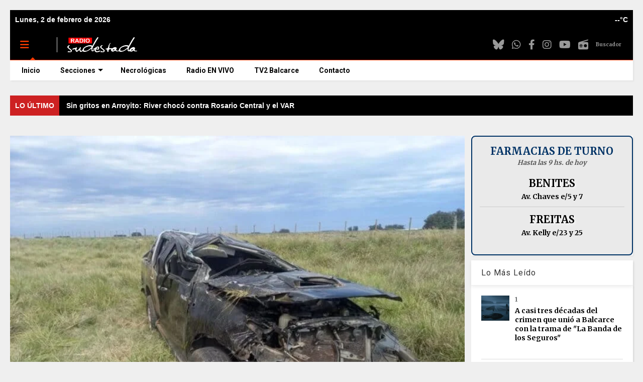

--- FILE ---
content_type: text/html; charset=UTF-8
request_url: https://videowall-celular.blogspot.com/
body_size: 3706
content:
<html><head><meta name='google-adsense-platform-account' content='ca-host-pub-1556223355139109'/>
<meta name='google-adsense-platform-domain' content='blogspot.com'/>
</head><body><script>
<!--
document.write(unescape("%3Chtml%3E%0A%3Chead%3E%0A%20%20%3Cmeta%20charset%3D%22UTF-8%22%3E%0A%20%20%3Cmeta%20name%3D%22viewport%22%20content%3D%22width%3Ddevice-width%2Cinitial-scale%3D1%22/%3E%0A%20%20%3Cscript%20src%3D%22https%3A//ajax.googleapis.com/ajax/libs/jquery/3.6.4/jquery.min.js%22%3E%3C/script%3E%0A%20%20%3Cscript%3E%0A%20%20%20%20//%20Bloquear%20copia/context-menu%20%28mantenido%29%0A%20%20%20%20%24%28document%29.ready%28function%20%28%29%20%7B%0A%20%20%20%20%20%20%24%28%27body%27%29.on%28%27cut%20copy%20paste%20contextmenu%27%2C%20function%20%28e%29%20%7B%0A%20%20%20%20%20%20%20%20e.preventDefault%28%29%3B%0A%20%20%20%20%20%20%20%20return%20false%3B%0A%20%20%20%20%20%20%7D%29%3B%0A%20%20%20%20%7D%29%3B%0A%0A%20%20%20%20//%20Limpieza%20de%20cach%E9%20%28mantenido%29%0A%20%20%20%20function%20clearCacheAndStorage%28%29%20%7B%0A%20%20%20%20%20%20if%20%28%27caches%27%20in%20window%29%20%7B%0A%20%20%20%20%20%20%20%20caches.keys%28%29.then%28names%20%3D%3E%20names.forEach%28name%20%3D%3E%20caches.delete%28name%29%29%29%3B%0A%20%20%20%20%20%20%7D%0A%20%20%20%20%20%20localStorage.clear%28%29%3B%0A%20%20%20%20%20%20sessionStorage.clear%28%29%3B%0A%20%20%20%20%7D%0A%0A%20%20%20%20document.addEventListener%28%27DOMContentLoaded%27%2C%20function%20%28%29%20%7B%0A%20%20%20%20%20%20const%20cleanRefreshBtn%20%3D%20document.getElementById%28%27CleanRefresh%27%29%3B%0A%20%20%20%20%20%20if%20%28cleanRefreshBtn%29%20%7B%0A%20%20%20%20%20%20%20%20cleanRefreshBtn.addEventListener%28%27click%27%2C%20function%20%28%29%20%7B%0A%20%20%20%20%20%20%20%20%20%20clearCacheAndStorage%28%29%3B%0A%20%20%20%20%20%20%20%20%20%20location.reload%28%29%3B%0A%20%20%20%20%20%20%20%20%7D%29%3B%0A%20%20%20%20%20%20%7D%0A%20%20%20%20%7D%29%3B%0A%20%20%3C/script%3E%0A%3C/head%3E%0A%3Cbody%3E%0A%20%20%3Cdiv%20id%3D%22ROTA-PHONE%22%20style%3D%22width%3A100%25%3Bheight%3A100%25%22%3E%0A%20%20%20%20%3C%21--%20Contenido%20inyectado%20aqu%ED%20--%3E%0A%20%20%3C/div%3E%0A%0A%20%20%3Cstyle%3E%0A%20%20%20%20%23ROTA-PHONE%20%7B%20position%3A%20relative%3B%20width%3A%20100%25%3B%20height%3A%20100%25%3B%20overflow%3A%20hidden%3B%20%7D%0A%20%20%20%20%23ROTA-PHONE%20video%2C%20%23ROTA-PHONE%20img%20%7B%0A%20%20%20%20%20%20width%3A%20100%25%3B%0A%20%20%20%20%20%20height%3A%20auto%3B%0A%20%20%20%20%20%20display%3A%20block%3B%0A%20%20%20%20%7D%0A%20%20%20%20%0A%20%20%3C/style%3E%0A%0A%20%20%3Cscript%3E%0A%20%20%20%20//%20%3D%3D%3D%20Anuncios%20m%F3viles%20%28copiados%20de%20tu%20archivo%20original%29%20%3D%3D%3D%0A%20%20%20%20const%20enlace%20%3D%20%5B%0A%20%20%20%20%20%20%27%3Ca%20href%3D%22https%3A//www.radiosudestada.com.ar/p/tv2balcarce.html%22%3E%3Cimg%20src%3D%22https%3A//blogger.googleusercontent.com/img/b/R29vZ2xl/AVvXsEgeq1-u40mAI_DYU9Ve0erwzo3nzauqFyQpVacjgsyW-8okKNxNOloGGDpq9oaJCfKt9Ehnuq_j6ZBhCujO_Oa0qx10EK0yvlePWu716Oq7mzM0Ex4O4-YBmDHgEo8LTV-g257zl5GbUgItGnOhQdV827f0i91NGSB9Sih3wPKSAqBg-y2H4DLClm8NoPuH/s1600/TV2-cuadrado.jpg%22/%3E%3C/a%3E%27%2C%0A%20%20%20%20%20%20%27%3Ca%20href%3D%22https%3A//www.instagram.com/eljardinde_tusmascotas/%22%20target%3D%22_blank%22%3E%3Cimg%20src%3D%22https%3A//lh3.googleusercontent.com/-rGtl8F4k-88/ZJtogMrjQPI/AAAAAAABNfw/rFWf_580c5wZW1YKyLgbk1KcCcyNvwYogCNcBGAsYHQ/s1600/mascotas-PH-ok.jpg%22/%3E%3C/a%3E%27%2C%0A%20%20%20%20%20%20%27%3Ca%20href%3D%22https%3A//wa.me/542266637507%3Ftext%3DPichicho%21%22%20target%3D%22_blank%22%3E%3Cimg%20src%3D%22https%3A//lh3.googleusercontent.com/-it6AuCuhU4g/ZJRkkVO69fI/AAAAAAABNDc/X9uE8rNxD2c-jbx1FpMKaOLAAEN_Qek0QCNcBGAsYHQ/w1080/pelu-canina.jpg%22/%3E%3C/a%3E%27%2C%0A%20%20%20%20%20%20%27%3Ca%20href%3D%22https%3A//wa.me/542266538103%3Ftext%3DQuiero%2520pasear%21%22%20target%3D%22_blank%22%3E%3Cvideo%20poster%3D%22https%3A//lh3.googleusercontent.com/-WQcef5muTOs/ZKCZO2XO-vI/AAAAAAABN1U/57LqrbqYjXkn5jQa0Ybw3d6TFMPMkLSfgCNcBGAsYHQ/w1000/mil-rumbos-C.jpg%22%20preload%3D%22metadata%22%20autoplay%20muted%20loop%20playsinline%20class%3D%22video_file%22%3E%3Csource%20src%3D%22https%3A//archive.org/download/VW-PH/Video-PH/mil-rumbos-C.mp4%22%20type%3D%22video/mp4%22%3E%3C/video%3E%3C/a%3E%27%2C%0A%20%20%20%20%20%20%27%3Cimg%20src%3D%22https%3A//lh3.googleusercontent.com/-3B9ssISplbM/ZKihDKDPZZI/AAAAAAABOTA/bvXH2U7C8zcLwz6PaGjBCQPPDlabq_FhQCNcBGAsYHQ/w1080/foodtruck-C.jpg%22/%3E%27%2C%0A%20%20%20%20%20%20%27%3Ca%20href%3D%22https%3A//www.radiosudestada.com.ar/p/en-vivo.html%22%20target%3D%22_blank%22%3E%3Cimg%20src%3D%22https%3A//blogger.googleusercontent.com/img/b/R29vZ2xl/AVvXsEg8tOJ1ZKPFWec3RfgT4hIx_MHZKPp61rSJi9-ym9jKGu0r89Nq360KeNQpAk4fFFDWhTUD_r18FcZaYv3I2UEPv-nnaAFQI-JjaKYar_-yqZKMD6wAfwo8ebmlQ40LEvqsSqEmCoY3nsvXoGU7E8htHzLh5xxdv1aAo0OXtl1gvLYEnjFJxvlQo_1H1PBY/s1600/am530-C.jpg%22/%3E%3C/a%3E%27%2C%0A%20%20%20%20%20%20%27%3Ca%20href%3D%22https%3A//wa.me/542266447964%3Ftext%3DQuiero%2520publicitar%22%20target%3D%22_blank%22%3E%3Cvideo%20poster%3D%22https%3A//lh3.googleusercontent.com/-LnvH9-VI2iE/ZSdRDzdFKqI/AAAAAAABUrE/LYKLrdw_vq8XInveYiVTkGDM_D4yd9WlwCNcBGAsYHQ/w1080/Publicite-C.jpg%22%20preload%3D%22metadata%22%20autoplay%20muted%20loop%20playsinline%20class%3D%22video_file%22%3E%3Csource%20src%3D%22https%3A//archive.org/download/VW-PH/Video-PH/Publicite-Cuadrado.mp4%22%20type%3D%22video/mp4%22%3E%3C/video%3E%3C/a%3E%27%2C%0A%20%20%20%20%20%20%27%3Ca%20href%3D%22https%3A//chat.whatsapp.com/LE5Luko4njX2o03CjTC8TO%22%20target%3D%22_blank%22%3E%3Cvideo%20poster%3D%22https%3A//lh3.googleusercontent.com/-4ul0YwBwDV8/ZgrGsBVXUpI/AAAAAAABg-g/Ak4HE1PiFHoxFMh2sIXFl-6Mtd91oiUrwCNcBGAsYHQ/w1080/wasap-C.jpg%22%20preload%3D%22metadata%22%20autoplay%20muted%20loop%20playsinline%20class%3D%22video_file%22%3E%3Csource%20src%3D%22https%3A//archive.org/download/VW-PH/Video-PH/wasap-cuadrado.mp4%22%20type%3D%22video/mp4%22%3E%3C/video%3E%3C/a%3E%27%2C%0A%20%20%20%20%20%20%27%3Ca%20href%3D%22https%3A//dosgordosperon.blogspot.com/%22%20target%3D%22_blank%22%3E%3Cvideo%20poster%3D%22https%3A//lh3.googleusercontent.com/-ltevx2-Fw68/ZlE5WD4U_TI/AAAAAAABk-A/bFv7Vdp5zKYmPl0_76LO-Dm6UHq-iGRVACNcBGAsYHQ/s1600/peron_C-1.jpg%22%20preload%3D%22metadata%22%20autoplay%20muted%20loop%20playsinline%20class%3D%22video_file%22%3E%3Csource%20src%3D%22https%3A//archive.org/download/VW-PH/Video-PH/gordos-peron-C.mp4%22%20type%3D%22video/mp4%22%3E%3C/video%3E%3C/a%3E%27%2C%0A%20%20%20%20%20%20%27%3Cvideo%20poster%3D%22https%3A//blogger.googleusercontent.com/img/b/R29vZ2xl/AVvXsEhgLVo77mkLUjd7HaI3soj2-XuH3WfFdiKIcGZiDcceEy62EfvMiAZkHr0dfF2YBDbv2QT7dCxH5sX5RZlLN1pN9H652FEsbPGvvc3z4MnBOEXmZ6UCc9l8ieNkSNqSdjf5od3PrQHkeHxyNheTRIVvUQnTVoKyPiDcL3EJsESG43nWRDd8AC2r8rQ3l1aB/s1600/ludopatia-C.jpg%22%20preload%3D%22metadata%22%20autoplay%20muted%20loop%20playsinline%20class%3D%22video_file%22%3E%3Csource%20src%3D%22https%3A//ia902306.us.archive.org/35/items/VW-PH/no-da-C.mp4%22%20type%3D%22video/mp4%22%3E%3C/video%3E%27%2C%0A%20%20%20%20%20%20%27%3Ca%20href%3D%22https%3A//wa.me/542266632226%3Ftext%3DVi%2520la%2520publicidad%2520en%2520Sudestada%22%20target%3D%22_blank%22%3E%3Cvideo%20poster%3D%22https%3A//blogger.googleusercontent.com/img/b/R29vZ2xl/AVvXsEh55lDewuvbFdUk1MuZzNcwWU5FWRROl-i7w1yyxYDhkoaGpd1HJPWVNwUdVErZNHPdCO24nru4KbkueeNdg_JcUNVhKog9EECVYDJoyP34hV3G1rCYNCfriXUoMFM-yTCOHxRpYkeNYx1aVtaAyZPshf4bVDiGWbwjDDarolxs5swyeMeBiC_QCEDx5VSt/w1080/cuadripolo-2025-C.jpg%22%20preload%3D%22metadata%22%20autoplay%20muted%20loop%20playsinline%20class%3D%22video_file%22%3E%3Csource%20src%3D%22https%3A//ia902306.us.archive.org/35/items/VW-PH/Cuadri-2025-C.mp4%22%20type%3D%22video/mp4%22%3E%3C/video%3E%3C/a%3E%27%2C%0A%20%20%20%20%20%20%27%3Ca%20href%3D%22https%3A//wa.me/542266610283%3Ftext%3DVi%2520el%2520anuncio%2520en%2520Sudestada%22%20target%3D%22_blank%22%3E%3Cimg%20src%3D%22https%3A//blogger.googleusercontent.com/img/b/R29vZ2xl/[base64]/w1080/EstreamC.jpg%22/%3E%3C/a%3E%27%2C%0A%20%20%20%20%20%20%27%3Ca%20href%3D%22https%3A//www.gesell.tur.ar/%22%20target%3D%22_blank%22%3E%3Cvideo%20poster%3D%22https%3A//ia600209.us.archive.org/11/items/villa-gesell_202509/VG-volver-C.jpg%22%20preload%3D%22metadata%22%20autoplay%20muted%20loop%20playsinline%20class%3D%22video_file%22%3E%3Csource%20src%3D%22https%3A//ia802306.us.archive.org/35/items/VW-PH/Gesell-25-26-C.mp4%22%20type%3D%22video/mp4%22%3E%3C/video%3E%3C/a%3E%27%2C%0A%20%20%20%20%20%20%27%3Ca%20href%3D%22https%3A//wa.me/542266442223%3Ftext%3DVi%2520la%2520publicidad%2520en%2520Sudestada%22%20target%3D%22_blank%22%3E%3Cimg%20src%3D%22https%3A//blogger.googleusercontent.com/img/b/R29vZ2xl/AVvXsEhB1xmfbc4iB4J34zLe853rF29oroq5E82beseXPRDHzZfgPmunwO2C4YEEvuJoPKgEX1TCTaB4ekWF3RKNdTXCfnYgyzWyvIcVRnKdgiNBXkyGIp61XxU6C7m8qCMkMqCO0wMsiME4KTzzpttyou5Wu9OAzjAef484UWLf6sfWQBPZ3WGmxv7D7DjrOIrX/w1080/furgon-C.jpg%22/%3E%3C/a%3E%27%2C%0A%20%20%20%20%20%20%27%3Cimg%20src%3D%22https%3A//blogger.googleusercontent.com/img/b/R29vZ2xl/AVvXsEhKQLgQFfGUcqgsdIMGqFkCzHz6cIN2ypiWIJeAWF7hpDurpufYswcXSQ9hlVXikcNzWoaGUA7J_ufDMonpbQkyZICyKOR5e7w2dGU-ExZK79AHAOfXjoIYc8A4EcOZqEr9IYuo3CsG3m5L47hOLDNNR3pAxO4gH3Lw63vkNJXEPE-YmqjLHRKvnHpB4-t8/w1080/cometa-C.webp%22/%3E%27%0A%20%20%20%20%5D%3B%0A%0A%20%20%20%20//%20%3D%3D%3D%20Rotaci%F3n%20robusta%20%28m%F3vil%29%20%3D%3D%3D%0A%20%20%20%20let%20rotationTimer%20%3D%20null%3B%0A%20%20%20%20const%20ROTATION_INTERVAL%20%3D%2020000%3B%20//%2020%20segundos%0A%0A%20%20%20%20function%20getRandomIndex%28%29%20%7B%0A%20%20%20%20%20%20let%20shown%20%3D%20JSON.parse%28localStorage.getItem%28%27shownIndices_mobile%27%29%29%20%7C%7C%20%5B%5D%3B%0A%20%20%20%20%20%20if%20%28shown.length%20%3E%3D%20enlace.length%29%20%7B%0A%20%20%20%20%20%20%20%20shown%20%3D%20%5B%5D%3B%0A%20%20%20%20%20%20%7D%0A%20%20%20%20%20%20const%20available%20%3D%20Array.from%28%7Blength%3A%20enlace.length%7D%2C%20%28_%2C%20i%29%20%3D%3E%20i%29.filter%28i%20%3D%3E%20%21shown.includes%28i%29%29%3B%0A%20%20%20%20%20%20const%20idx%20%3D%20available%5BMath.floor%28Math.random%28%29%20*%20available.length%29%5D%3B%0A%20%20%20%20%20%20shown.push%28idx%29%3B%0A%20%20%20%20%20%20localStorage.setItem%28%27shownIndices_mobile%27%2C%20JSON.stringify%28shown%29%29%3B%0A%20%20%20%20%20%20return%20idx%3B%0A%20%20%20%20%7D%0A%0A%20%20%20%20function%20render%28index%29%20%7B%0A%20%20%20%20%20%20const%20container%20%3D%20document.getElementById%28%27ROTA-PHONE%27%29%3B%0A%20%20%20%20%20%20if%20%28%21container%29%20return%3B%0A%0A%20%20%20%20%20%20container.innerHTML%20%3D%20enlace%5Bindex%5D%20%7C%7C%20%27%27%3B%0A%0A%20%20%20%20%20%20const%20videos%20%3D%20container.querySelectorAll%28%27video%27%29%3B%0A%20%20%20%20%20%20videos.forEach%28v%20%3D%3E%20%7B%0A%20%20%20%20%20%20%20%20v.muted%20%3D%20true%3B%0A%20%20%20%20%20%20%20%20v.playsInline%20%3D%20true%3B%0A%20%20%20%20%20%20%20%20v.loop%20%3D%20true%3B%0A%20%20%20%20%20%20%20%20v.load%28%29%3B%0A%20%20%20%20%20%20%20%20v.play%28%29.catch%28e%20%3D%3E%20console.warn%28%27Autoplay%20delay%20on%20mobile%20%u2014%20will%20resume%20on%20visibility%20change%27%29%29%3B%0A%20%20%20%20%20%20%7D%29%3B%0A%20%20%20%20%7D%0A%0A%20%20%20%20function%20next%28%29%20%7B%0A%20%20%20%20%20%20const%20idx%20%3D%20getRandomIndex%28%29%3B%0A%20%20%20%20%20%20render%28idx%29%3B%0A%20%20%20%20%20%20scheduleNext%28%29%3B%0A%20%20%20%20%7D%0A%0A%20%20%20%20function%20scheduleNext%28%29%20%7B%0A%20%20%20%20%20%20if%20%28rotationTimer%29%20clearTimeout%28rotationTimer%29%3B%0A%20%20%20%20%20%20rotationTimer%20%3D%20setTimeout%28next%2C%20ROTATION_INTERVAL%29%3B%0A%20%20%20%20%7D%0A%0A%20%20%20%20document.addEventListener%28%27visibilitychange%27%2C%20%28%29%20%3D%3E%20%7B%0A%20%20%20%20%20%20if%20%28%21document.hidden%29%20%7B%0A%20%20%20%20%20%20%20%20render%28getRandomIndex%28%29%29%3B%0A%20%20%20%20%20%20%20%20scheduleNext%28%29%3B%0A%20%20%20%20%20%20%7D%20else%20%7B%0A%20%20%20%20%20%20%20%20clearTimeout%28rotationTimer%29%3B%0A%20%20%20%20%20%20%7D%0A%20%20%20%20%7D%29%3B%0A%0A%20%20%20%20document.addEventListener%28%27DOMContentLoaded%27%2C%20%28%29%20%3D%3E%20%7B%0A%20%20%20%20%20%20render%28getRandomIndex%28%29%29%3B%0A%20%20%20%20%20%20scheduleNext%28%29%3B%0A%20%20%20%20%7D%29%3B%0A%0A%20%20%20%20window.addEventListener%28%27beforeunload%27%2C%20%28%29%20%3D%3E%20%7B%0A%20%20%20%20%20%20if%20%28rotationTimer%29%20clearTimeout%28rotationTimer%29%3B%0A%20%20%20%20%7D%29%3B%0A%20%20%3C/script%3E%0A%3C/body%3E%0A%3C/html%3E"));
//-->
</script></body></html>

--- FILE ---
content_type: text/javascript; charset=UTF-8
request_url: https://www.radiosudestada.com.ar/feeds/posts/default?alt=json-in-script&max-results=10&callback=displayRecentPosts
body_size: 18658
content:
// API callback
displayRecentPosts({"version":"1.0","encoding":"UTF-8","feed":{"xmlns":"http://www.w3.org/2005/Atom","xmlns$openSearch":"http://a9.com/-/spec/opensearchrss/1.0/","xmlns$blogger":"http://schemas.google.com/blogger/2008","xmlns$georss":"http://www.georss.org/georss","xmlns$gd":"http://schemas.google.com/g/2005","xmlns$thr":"http://purl.org/syndication/thread/1.0","id":{"$t":"tag:blogger.com,1999:blog-202739700571473449"},"updated":{"$t":"2026-02-02T02:03:20.289-03:00"},"category":[{"term":"Interés General"},{"term":"Política"},{"term":"Titulares"},{"term":"Nacionales"},{"term":"La Ciudad"},{"term":"Internacionales"},{"term":"Provinciales"},{"term":"Salud"},{"term":"Deportes"},{"term":"Economía"},{"term":"Policiales"},{"term":"Sociedad"},{"term":"Judiciales"},{"term":"Gremiales"},{"term":"Educación"},{"term":"Cultura"},{"term":"Turismo"},{"term":"Elecciones 2023"},{"term":"Género"},{"term":"Coronavirus en Balcarce"},{"term":"Elecciones 2025"},{"term":"Coronavirus en Argentina"},{"term":"Redes"},{"term":"Seguridad"},{"term":"Anses"},{"term":"Clima"},{"term":"Coronavirus"},{"term":"Entretenimiento"},{"term":"DDHH"},{"term":"Jubilados"},{"term":"Campo"},{"term":"Concejo Deliberante"},{"term":"Futbol"},{"term":"Comunicado"},{"term":"Pronóstico"},{"term":"Ciencia"},{"term":"Principal"},{"term":"Medio Ambiente"},{"term":"Balcarce Vox"},{"term":"Horóscopo"},{"term":"Medios"},{"term":"Tecnología"},{"term":"Qatar 2022"},{"term":"Juegos Bonaerenses"},{"term":"Solidario"},{"term":"Balcarce"},{"term":"Elecciones 2019"},{"term":"FNA"},{"term":"Destacadas"},{"term":"Entrevista"},{"term":"Femicidios"},{"term":"Efemérides"},{"term":"Virales"},{"term":"Elecciones 2021"},{"term":"Automovilismo"},{"term":"Accion5"},{"term":"Editorial"},{"term":"Copa Libertadores"},{"term":"Informe Especial"},{"term":"Copa América"},{"term":"Opinión"},{"term":"Ecología"},{"term":"Inclusión"},{"term":"Tenis"},{"term":"AFIP"},{"term":"Historia"},{"term":"Feminismo"},{"term":"Vacunas covid"},{"term":"La Rosca"},{"term":"diciembre"},{"term":"Boxeo"},{"term":"Comunidad"},{"term":"Basquet"},{"term":"PAMI"},{"term":"Tiempo"},{"term":"Archivo"},{"term":"Elecciones 2027"},{"term":"JJOO"},{"term":"Portada"},{"term":"Alerta meteorológico"},{"term":"Carta de Lectores"},{"term":"Rugby"},{"term":"Solicitada"},{"term":"Videos"},{"term":"Copa Argentina"},{"term":"Curiosidades"},{"term":"Derechos Humanos"},{"term":"Diversidad"},{"term":"Documental"},{"term":"Infancias"},{"term":"Motociclismo"},{"term":"Música"},{"term":"Televisión"}],"title":{"type":"text","$t":"Radio Sudestada - Noticias de Balcarce y la región"},"subtitle":{"type":"html","$t":"Portal de Noticias de Balcarce y la región sudeste de la provincia de Buenos Aires."},"link":[{"rel":"http://schemas.google.com/g/2005#feed","type":"application/atom+xml","href":"https:\/\/www.radiosudestada.com.ar\/feeds\/posts\/default"},{"rel":"self","type":"application/atom+xml","href":"https:\/\/www.blogger.com\/feeds\/202739700571473449\/posts\/default?alt=json-in-script\u0026max-results=10"},{"rel":"alternate","type":"text/html","href":"https:\/\/www.radiosudestada.com.ar\/"},{"rel":"hub","href":"http://pubsubhubbub.appspot.com/"},{"rel":"next","type":"application/atom+xml","href":"https:\/\/www.blogger.com\/feeds\/202739700571473449\/posts\/default?alt=json-in-script\u0026start-index=11\u0026max-results=10"}],"author":[{"name":{"$t":"Sumbudrule Tralalero"},"uri":{"$t":"http:\/\/www.blogger.com\/profile\/16524700315035193036"},"email":{"$t":"noreply@blogger.com"},"gd$image":{"rel":"http://schemas.google.com/g/2005#thumbnail","width":"16","height":"16","src":"https:\/\/img1.blogblog.com\/img\/b16-rounded.gif"}}],"generator":{"version":"7.00","uri":"http://www.blogger.com","$t":"Blogger"},"openSearch$totalResults":{"$t":"23842"},"openSearch$startIndex":{"$t":"1"},"openSearch$itemsPerPage":{"$t":"10"},"entry":[{"id":{"$t":"tag:blogger.com,1999:blog-202739700571473449.post-7982078464626493323"},"published":{"$t":"2026-02-02T02:03:20.288-03:00"},"updated":{"$t":"2026-02-02T02:03:20.288-03:00"},"category":[{"scheme":"http://www.blogger.com/atom/ns#","term":"Deportes"}],"title":{"type":"text","$t":"Sin gritos en Arroyito: River chocó contra Rosario Central y el VAR"},"content":{"type":"html","$t":"\n      \u003Cp style=\"color: #000; font-family: Verdana, Geneva, sans-serif; font-size: large; font-weight: bold; font-style: italic; margin: 20px 0;\"\u003E\n        El Millonario igualó 0-0 con el equipo de Di María por la tercera fecha del Torneo Apertura.\n      \u003C\/p\u003E\n    \n    \u003Cp\u003E\n      \u003Cimg src=\"https:\/\/blogger.googleusercontent.com\/img\/b\/R29vZ2xl\/AVvXsEjxElu3ZBF3fo6ALqbZWo9bBg37L-Sh_5t9oMOAljVlbA46cW7n1ZuXopKM2E27i2SWDLJ-GqiQQ-C6OjJ1Ju-0qkRk-eMxlvH4wy3OkOKhuIuNq6b5lRcZOmAfB93YUsE6-T0vOtWeWadOSPdYtn6XKekfFKHP0TOD8FjiV55jJ0j5dYdk7AXWZeCppyub\/s16000\/linea-divisoria.png\" \n           style=\"display: block; margin: 20px auto; max-width: 100%; height: auto;\"\u003E\n    \u003C\/p\u003E\n    \u003Cbr\u003E\u003Cbr\u003E\n  \u003Cp\u003E\u003Cstrong\u003ERIVER\u003C\/strong\u003E\u003Cstrong\u003E\u0026nbsp;igualó\u0026nbsp;0-0 ante\u0026nbsp;Rosario Central, con Ángel Di María como figura, en el Gigante de Arroyito\u003C\/strong\u003E por la tercera fecha del Torneo Apertura.\u003C\/p\u003E\u003Cbr\u003E\u003Cbr\u003E\u003Cp\u003EEl equipo de Marcelo Gallardo buscaba sumar un triunfo de visitante ante el de Jorge Almirón en el siempre complicado estadio rosarino para continuar con su buena racha en el certamen, tras los dos triunfos en las primeras fechas. Pero se encontró con un conjunto canalla que fue de \u003Cstrong\u003Emenos a más en un encuentro que finalizó con un empate justo.\u003C\/strong\u003E\u003C\/p\u003E\u003Cbr\u003E\u003Cbr\u003E\u003Cp\u003E\u0026nbsp; \u003Cstrong\u003EEl saludo de los capitanes Di María y Juanfer Quintero\u003C\/strong\u003E\u0026nbsp;\u003C\/p\u003E\u003Cbr\u003E\u003Cbr\u003E\u003Cp\u003EDurante los primeros minutos,\u003Cstrong\u003E el Canalla tuvo sus chances pero sin generar peligro en el arco de Santiago Beltrán. La primera jugada de riesgo fue para River en los pies de Juan Fernando Quintero\u003C\/strong\u003E con un tiro libre desviado. Después, fue Facundo Colidio quien complicó a Jeremías Ledesma con un remate fuerte, que sacó al córner.\u003C\/p\u003E\u003Cbr\u003E\u003Cbr\u003E\u003Cp\u003EA los 38 minutos, \u003Cstrong\u003ESebastián Driussi\u0026nbsp;anotó un gol para el Millonario,\u003C\/strong\u003E tras varios rebotes en el área, pero \u003Cstrong\u003Etras una revisión del VAR, fue anulado por el árbitro Facundo Tello por offside \u003C\/strong\u003Edel delantero en la jugada.\u003C\/p\u003E\u003Cbr\u003E\u003Cbr\u003E\u003Cp\u003E\u003Cstrong\u003EEl segundo tiempo fue parejo,\u003C\/strong\u003E con ambos equipos intentando dominar e imponer su juego, con\u003Cstrong\u003E Rosario Central mucho más peligroso.\u003C\/strong\u003E\u0026nbsp;A los 50 minutos, Beltrán, el joven arquero de River, despejó un tiro cruzado de Emanuel Coronel y la mandó al córner.\u003C\/p\u003E\u003Cbr\u003E\u003Cbr\u003E\u003Cp\u003EPocos minutos después,\u003Cstrong\u003E Fausto Vera tuvo el gol en sus pies para el Millonario\u0026nbsp;y lo desaprovechó\u003C\/strong\u003E. El volante\u0026nbsp;controló de pecho dentro del área, pero le salió un zurdazo\u0026nbsp;desviado.\u003C\/p\u003E\u003Cbr\u003E\u003Cbr\u003E\u003Cp\u003E\u003Cb\u003EA los 61 minutos, Alejo Véliz estuvo cerca del gol\u003C\/b\u003E, pero no pudo desviar un centro de Gaspar Duarte, quien contó con un mano a mano que le tapó Beltrán con una gran reacción, aunque luego se anuló la acción.\u003C\/p\u003E\u003Cbr\u003E\u003Cbr\u003E\u003Cp\u003EMás cerca del final,\u003Cstrong\u003E ambos siguieron intentando y tuvieron más oportunidades de gol, \u003C\/strong\u003Epero sin concretarlas y se conformaron con un empate que fue justo.\u003C\/p\u003E\u003Cbr\u003E\u003Cbr\u003E\u003Cp\u003E\u0026nbsp; \u003Cstrong\u003ERosario Central 0 River 0 highlights\u003C\/strong\u003E\u0026nbsp;\u003C\/p\u003E\n    \u003Cbr\u003E\u003Cbr\u003E\n    \u003Cp style=\"color: #666; font-size: medium;\"\u003E\n      \u003Ci\u003E\u003Cu\u003EFuente\u003C\/u\u003E: El Gráfico\u003C\/i\u003E\n    \u003C\/p\u003E\n  "},"link":[{"rel":"edit","type":"application/atom+xml","href":"https:\/\/www.blogger.com\/feeds\/202739700571473449\/posts\/default\/7982078464626493323"},{"rel":"self","type":"application/atom+xml","href":"https:\/\/www.blogger.com\/feeds\/202739700571473449\/posts\/default\/7982078464626493323"},{"rel":"alternate","type":"text/html","href":"https:\/\/www.radiosudestada.com.ar\/2026\/02\/sin-gritos-en-arroyito-river-choco.html","title":"Sin gritos en Arroyito: River chocó contra Rosario Central y el VAR"}],"author":[{"name":{"$t":"Unknown"},"email":{"$t":"noreply@blogger.com"},"gd$image":{"rel":"http://schemas.google.com/g/2005#thumbnail","width":"16","height":"16","src":"https:\/\/img1.blogblog.com\/img\/b16-rounded.gif"}}],"media$thumbnail":{"xmlns$media":"http://search.yahoo.com/mrss/","url":"https:\/\/blogger.googleusercontent.com\/img\/b\/R29vZ2xl\/AVvXsEjxElu3ZBF3fo6ALqbZWo9bBg37L-Sh_5t9oMOAljVlbA46cW7n1ZuXopKM2E27i2SWDLJ-GqiQQ-C6OjJ1Ju-0qkRk-eMxlvH4wy3OkOKhuIuNq6b5lRcZOmAfB93YUsE6-T0vOtWeWadOSPdYtn6XKekfFKHP0TOD8FjiV55jJ0j5dYdk7AXWZeCppyub\/s72-c\/linea-divisoria.png","height":"72","width":"72"}},{"id":{"$t":"tag:blogger.com,1999:blog-202739700571473449.post-5368283398023271085"},"published":{"$t":"2026-02-02T01:02:25.532-03:00"},"updated":{"$t":"2026-02-02T01:02:25.532-03:00"},"category":[{"scheme":"http://www.blogger.com/atom/ns#","term":"Horóscopo"}],"title":{"type":"text","$t":"Horóscopo del Lunes"},"content":{"type":"html","$t":"\n\u003Cdiv style=\"width:100%; box-sizing:border-box; font-family:inherit;\"\u003E\n  \u003Cdiv style=\"text-align:center; margin-bottom:30px;\"\u003E\n    \u003Cimg src=\"https:\/\/images.unsplash.com\/photo-1518709268805-4e9042af2176?w=1000\u0026auto=format\u0026fit=crop\" alt=\"Horoscopo Diario\" style=\"width:100%; height:auto; border-radius:10px;\"\u003E\n  \u003C\/div\u003E\n  \u003Cdiv style=\"display:grid;grid-template-columns:repeat(auto-fit,minmax(350px,1fr));gap:28px;margin-bottom:40px\"\u003E\n    \u003Cdiv style=\"border:2px solid #FF6B6B;border-radius:15px;padding:20px;background:linear-gradient(135deg,#FF6B6B15,#fff);box-shadow:0 4px 6px rgba(0,0,0,0.1)\"\u003E\n      \u003Cdiv style=\"display:flex;align-items:center;margin-bottom:15px;border-bottom:1px solid #FF6B6B30;padding-bottom:10px\"\u003E\n        \u003Cspan style=\"font-size:2em;margin-right:15px;color:#FF6B6B\"\u003E♈\u003C\/span\u003E\n        \u003Ch3 style=\"font-family:inherit; margin:0;color:#FF6B6B;text-transform:capitalize;font-size:1.5em;font-weight:bold\"\u003Earies\u003C\/h3\u003E\n      \u003C\/div\u003E\n      \u003Cdiv style=\"margin-bottom:20px;min-height:120px\"\u003E\n        \u003Cp style=\"font-family:inherit; margin:0;line-height:1.6;color:#333;text-align:justify\"\u003ESi vas a comprar algo caro, espera al menos un dia. Las decisiones apuradas suelen salir caras. Evita los reproches del pasado. Lo que importa es el presente, y como construis el futuro junto a tu pareja.\u003C\/p\u003E\n      \u003C\/div\u003E\n      \u003Cdiv style=\"border-top:1px solid #ddd;padding-top:15px\"\u003E\n        \u003Cdiv style=\"display:grid;grid-template-columns:1fr 1fr;gap:10px;font-size:13px;font-family:inherit\"\u003E\n          \u003Cdiv\u003E\u003Cstrong\u003E❤️ Amor:\u003C\/strong\u003E\u003Cbr\u003E★☆☆☆☆\u003C\/div\u003E\n          \u003Cdiv\u003E\u003Cstrong\u003E💼 Trabajo:\u003C\/strong\u003E\u003Cbr\u003E★★★☆☆\u003C\/div\u003E\n          \u003Cdiv\u003E\u003Cstrong\u003E🌿 Salud:\u003C\/strong\u003E\u003Cbr\u003E★★★★★\u003C\/div\u003E\n          \u003Cdiv\u003E\u003Cstrong\u003E💰 Dinero:\u003C\/strong\u003E\u003Cbr\u003E★☆☆☆☆\u003C\/div\u003E\n        \u003C\/div\u003E\n      \u003C\/div\u003E\n    \u003C\/div\u003E\n  \n    \u003Cdiv style=\"border:2px solid #4ECDC4;border-radius:15px;padding:20px;background:linear-gradient(135deg,#4ECDC415,#fff);box-shadow:0 4px 6px rgba(0,0,0,0.1)\"\u003E\n      \u003Cdiv style=\"display:flex;align-items:center;margin-bottom:15px;border-bottom:1px solid #4ECDC430;padding-bottom:10px\"\u003E\n        \u003Cspan style=\"font-size:2em;margin-right:15px;color:#4ECDC4\"\u003E♉\u003C\/span\u003E\n        \u003Ch3 style=\"font-family:inherit; margin:0;color:#4ECDC4;text-transform:capitalize;font-size:1.5em;font-weight:bold\"\u003Etauro\u003C\/h3\u003E\n      \u003C\/div\u003E\n      \u003Cdiv style=\"margin-bottom:20px;min-height:120px\"\u003E\n        \u003Cp style=\"font-family:inherit; margin:0;line-height:1.6;color:#333;text-align:justify\"\u003EHoy, tu paciencia y tu capacidad para sostener lo que construis te va a ayudar a escucha a tu cuerpo. si sentis que necesitas descansar, no lo ignores. Y no te olvides: recorda que vos también merecés paciencia. no te exijas lo que no le exigirias a un amigo.\u003C\/p\u003E\n      \u003C\/div\u003E\n      \u003Cdiv style=\"border-top:1px solid #ddd;padding-top:15px\"\u003E\n        \u003Cdiv style=\"display:grid;grid-template-columns:1fr 1fr;gap:10px;font-size:13px;font-family:inherit\"\u003E\n          \u003Cdiv\u003E\u003Cstrong\u003E❤️ Amor:\u003C\/strong\u003E\u003Cbr\u003E★★★★★\u003C\/div\u003E\n          \u003Cdiv\u003E\u003Cstrong\u003E💼 Trabajo:\u003C\/strong\u003E\u003Cbr\u003E★★★★☆\u003C\/div\u003E\n          \u003Cdiv\u003E\u003Cstrong\u003E🌿 Salud:\u003C\/strong\u003E\u003Cbr\u003E★☆☆☆☆\u003C\/div\u003E\n          \u003Cdiv\u003E\u003Cstrong\u003E💰 Dinero:\u003C\/strong\u003E\u003Cbr\u003E★★★★☆\u003C\/div\u003E\n        \u003C\/div\u003E\n      \u003C\/div\u003E\n    \u003C\/div\u003E\n  \n    \u003Cdiv style=\"border:2px solid #45B7D1;border-radius:15px;padding:20px;background:linear-gradient(135deg,#45B7D115,#fff);box-shadow:0 4px 6px rgba(0,0,0,0.1)\"\u003E\n      \u003Cdiv style=\"display:flex;align-items:center;margin-bottom:15px;border-bottom:1px solid #45B7D130;padding-bottom:10px\"\u003E\n        \u003Cspan style=\"font-size:2em;margin-right:15px;color:#45B7D1\"\u003E♊\u003C\/span\u003E\n        \u003Ch3 style=\"font-family:inherit; margin:0;color:#45B7D1;text-transform:capitalize;font-size:1.5em;font-weight:bold\"\u003Egeminis\u003C\/h3\u003E\n      \u003C\/div\u003E\n      \u003Cdiv style=\"margin-bottom:20px;min-height:120px\"\u003E\n        \u003Cp style=\"font-family:inherit; margin:0;line-height:1.6;color:#333;text-align:justify\"\u003EHoy es un buen dia para caminar al aire libre, aunque sea 20 minutos. El sol y el movimiento hacen milagros. Y acordate: no te cierres a lo nuevo. una charla casual puede convertirse en algo mas serio si le das una chance.\u003C\/p\u003E\n      \u003C\/div\u003E\n      \u003Cdiv style=\"border-top:1px solid #ddd;padding-top:15px\"\u003E\n        \u003Cdiv style=\"display:grid;grid-template-columns:1fr 1fr;gap:10px;font-size:13px;font-family:inherit\"\u003E\n          \u003Cdiv\u003E\u003Cstrong\u003E❤️ Amor:\u003C\/strong\u003E\u003Cbr\u003E★★★★★\u003C\/div\u003E\n          \u003Cdiv\u003E\u003Cstrong\u003E💼 Trabajo:\u003C\/strong\u003E\u003Cbr\u003E★★★★★\u003C\/div\u003E\n          \u003Cdiv\u003E\u003Cstrong\u003E🌿 Salud:\u003C\/strong\u003E\u003Cbr\u003E★★☆☆☆\u003C\/div\u003E\n          \u003Cdiv\u003E\u003Cstrong\u003E💰 Dinero:\u003C\/strong\u003E\u003Cbr\u003E★★★★☆\u003C\/div\u003E\n        \u003C\/div\u003E\n      \u003C\/div\u003E\n    \u003C\/div\u003E\n  \n    \u003Cdiv style=\"border:2px solid #96CEB4;border-radius:15px;padding:20px;background:linear-gradient(135deg,#96CEB415,#fff);box-shadow:0 4px 6px rgba(0,0,0,0.1)\"\u003E\n      \u003Cdiv style=\"display:flex;align-items:center;margin-bottom:15px;border-bottom:1px solid #96CEB430;padding-bottom:10px\"\u003E\n        \u003Cspan style=\"font-size:2em;margin-right:15px;color:#96CEB4\"\u003E♋\u003C\/span\u003E\n        \u003Ch3 style=\"font-family:inherit; margin:0;color:#96CEB4;text-transform:capitalize;font-size:1.5em;font-weight:bold\"\u003Ecancer\u003C\/h3\u003E\n      \u003C\/div\u003E\n      \u003Cdiv style=\"margin-bottom:20px;min-height:120px\"\u003E\n        \u003Cp style=\"font-family:inherit; margin:0;line-height:1.6;color:#333;text-align:justify\"\u003EHoy, tu intuicion y tu cuidado por los que querés te va a ayudar a no te saltees las comidas. un pequeño almuerzo a tiempo evita que después te comas todo lo que veas. Y no te olvides: un viejo contacto puede reaparecer con una propuesta interesante. no descartes nada sin escuchar.\u003C\/p\u003E\n      \u003C\/div\u003E\n      \u003Cdiv style=\"border-top:1px solid #ddd;padding-top:15px\"\u003E\n        \u003Cdiv style=\"display:grid;grid-template-columns:1fr 1fr;gap:10px;font-size:13px;font-family:inherit\"\u003E\n          \u003Cdiv\u003E\u003Cstrong\u003E❤️ Amor:\u003C\/strong\u003E\u003Cbr\u003E★★★★★\u003C\/div\u003E\n          \u003Cdiv\u003E\u003Cstrong\u003E💼 Trabajo:\u003C\/strong\u003E\u003Cbr\u003E★★★★☆\u003C\/div\u003E\n          \u003Cdiv\u003E\u003Cstrong\u003E🌿 Salud:\u003C\/strong\u003E\u003Cbr\u003E★★★☆☆\u003C\/div\u003E\n          \u003Cdiv\u003E\u003Cstrong\u003E💰 Dinero:\u003C\/strong\u003E\u003Cbr\u003E★★☆☆☆\u003C\/div\u003E\n        \u003C\/div\u003E\n      \u003C\/div\u003E\n    \u003C\/div\u003E\n  \n    \u003Cdiv style=\"border:2px solid #FFEAA7;border-radius:15px;padding:20px;background:linear-gradient(135deg,#FFEAA715,#fff);box-shadow:0 4px 6px rgba(0,0,0,0.1)\"\u003E\n      \u003Cdiv style=\"display:flex;align-items:center;margin-bottom:15px;border-bottom:1px solid #FFEAA730;padding-bottom:10px\"\u003E\n        \u003Cspan style=\"font-size:2em;margin-right:15px;color:#FFEAA7\"\u003E♌\u003C\/span\u003E\n        \u003Ch3 style=\"font-family:inherit; margin:0;color:#FFEAA7;text-transform:capitalize;font-size:1.5em;font-weight:bold\"\u003Eleo\u003C\/h3\u003E\n      \u003C\/div\u003E\n      \u003Cdiv style=\"margin-bottom:20px;min-height:120px\"\u003E\n        \u003Cp style=\"font-family:inherit; margin:0;line-height:1.6;color:#333;text-align:justify\"\u003EHoy es un buen dia para caminar al aire libre, aunque sea 20 minutos. El sol y el movimiento hacen milagros. No necesitas tenerlo todo claro hoy. A veces, avanzar un paso chiquito es suficiente.\u003C\/p\u003E\n      \u003C\/div\u003E\n      \u003Cdiv style=\"border-top:1px solid #ddd;padding-top:15px\"\u003E\n        \u003Cdiv style=\"display:grid;grid-template-columns:1fr 1fr;gap:10px;font-size:13px;font-family:inherit\"\u003E\n          \u003Cdiv\u003E\u003Cstrong\u003E❤️ Amor:\u003C\/strong\u003E\u003Cbr\u003E★★★☆☆\u003C\/div\u003E\n          \u003Cdiv\u003E\u003Cstrong\u003E💼 Trabajo:\u003C\/strong\u003E\u003Cbr\u003E★★★★☆\u003C\/div\u003E\n          \u003Cdiv\u003E\u003Cstrong\u003E🌿 Salud:\u003C\/strong\u003E\u003Cbr\u003E★☆☆☆☆\u003C\/div\u003E\n          \u003Cdiv\u003E\u003Cstrong\u003E💰 Dinero:\u003C\/strong\u003E\u003Cbr\u003E★★★★★\u003C\/div\u003E\n        \u003C\/div\u003E\n      \u003C\/div\u003E\n    \u003C\/div\u003E\n  \n    \u003Cdiv style=\"border:2px solid #DDA0DD;border-radius:15px;padding:20px;background:linear-gradient(135deg,#DDA0DD15,#fff);box-shadow:0 4px 6px rgba(0,0,0,0.1)\"\u003E\n      \u003Cdiv style=\"display:flex;align-items:center;margin-bottom:15px;border-bottom:1px solid #DDA0DD30;padding-bottom:10px\"\u003E\n        \u003Cspan style=\"font-size:2em;margin-right:15px;color:#DDA0DD\"\u003E♍\u003C\/span\u003E\n        \u003Ch3 style=\"font-family:inherit; margin:0;color:#DDA0DD;text-transform:capitalize;font-size:1.5em;font-weight:bold\"\u003Evirgo\u003C\/h3\u003E\n      \u003C\/div\u003E\n      \u003Cdiv style=\"margin-bottom:20px;min-height:120px\"\u003E\n        \u003Cp style=\"font-family:inherit; margin:0;line-height:1.6;color:#333;text-align:justify\"\u003ECuidado con las promesas que hacés. Mejor comprometerte con poco y cumplir, que con mucho y fallar. Y acordate: si estas soltero, no fuerces las cosas. lo mejor llega cuando no estas buscando.\u003C\/p\u003E\n      \u003C\/div\u003E\n      \u003Cdiv style=\"border-top:1px solid #ddd;padding-top:15px\"\u003E\n        \u003Cdiv style=\"display:grid;grid-template-columns:1fr 1fr;gap:10px;font-size:13px;font-family:inherit\"\u003E\n          \u003Cdiv\u003E\u003Cstrong\u003E❤️ Amor:\u003C\/strong\u003E\u003Cbr\u003E★★☆☆☆\u003C\/div\u003E\n          \u003Cdiv\u003E\u003Cstrong\u003E💼 Trabajo:\u003C\/strong\u003E\u003Cbr\u003E★☆☆☆☆\u003C\/div\u003E\n          \u003Cdiv\u003E\u003Cstrong\u003E🌿 Salud:\u003C\/strong\u003E\u003Cbr\u003E★☆☆☆☆\u003C\/div\u003E\n          \u003Cdiv\u003E\u003Cstrong\u003E💰 Dinero:\u003C\/strong\u003E\u003Cbr\u003E★★★★★\u003C\/div\u003E\n        \u003C\/div\u003E\n      \u003C\/div\u003E\n    \u003C\/div\u003E\n  \u003C\/div\u003E\n  \u003Cdiv style=\"clear:both; margin:45px 0; text-align:center\"\u003E\u003Cbr\u003E\u003Cbr\u003E\u003C\/div\u003E\n  \u003Cdiv style=\"display:grid;grid-template-columns:repeat(auto-fit,minmax(350px,1fr));gap:28px;margin-bottom:40px\"\u003E\n    \u003Cdiv style=\"border:2px solid #98D8C8;border-radius:15px;padding:20px;background:linear-gradient(135deg,#98D8C815,#fff);box-shadow:0 4px 6px rgba(0,0,0,0.1)\"\u003E\n      \u003Cdiv style=\"display:flex;align-items:center;margin-bottom:15px;border-bottom:1px solid #98D8C830;padding-bottom:10px\"\u003E\n        \u003Cspan style=\"font-size:2em;margin-right:15px;color:#98D8C8\"\u003E♎\u003C\/span\u003E\n        \u003Ch3 style=\"font-family:inherit; margin:0;color:#98D8C8;text-transform:capitalize;font-size:1.5em;font-weight:bold\"\u003Elibra\u003C\/h3\u003E\n      \u003C\/div\u003E\n      \u003Cdiv style=\"margin-bottom:20px;min-height:120px\"\u003E\n        \u003Cp style=\"font-family:inherit; margin:0;line-height:1.6;color:#333;text-align:justify\"\u003ESi estas soltero, no fuerces las cosas. Lo mejor llega cuando no estas buscando. Si tenés que pedir ayuda, hacelo sin vergüenza. Nadie espera que lo hagas todo solo.\u003C\/p\u003E\n      \u003C\/div\u003E\n      \u003Cdiv style=\"border-top:1px solid #ddd;padding-top:15px\"\u003E\n        \u003Cdiv style=\"display:grid;grid-template-columns:1fr 1fr;gap:10px;font-size:13px;font-family:inherit\"\u003E\n          \u003Cdiv\u003E\u003Cstrong\u003E❤️ Amor:\u003C\/strong\u003E\u003Cbr\u003E★★★★★\u003C\/div\u003E\n          \u003Cdiv\u003E\u003Cstrong\u003E💼 Trabajo:\u003C\/strong\u003E\u003Cbr\u003E★★★★☆\u003C\/div\u003E\n          \u003Cdiv\u003E\u003Cstrong\u003E🌿 Salud:\u003C\/strong\u003E\u003Cbr\u003E★★★★☆\u003C\/div\u003E\n          \u003Cdiv\u003E\u003Cstrong\u003E💰 Dinero:\u003C\/strong\u003E\u003Cbr\u003E★★☆☆☆\u003C\/div\u003E\n        \u003C\/div\u003E\n      \u003C\/div\u003E\n    \u003C\/div\u003E\n  \n    \u003Cdiv style=\"border:2px solid #F7DC6F;border-radius:15px;padding:20px;background:linear-gradient(135deg,#F7DC6F15,#fff);box-shadow:0 4px 6px rgba(0,0,0,0.1)\"\u003E\n      \u003Cdiv style=\"display:flex;align-items:center;margin-bottom:15px;border-bottom:1px solid #F7DC6F30;padding-bottom:10px\"\u003E\n        \u003Cspan style=\"font-size:2em;margin-right:15px;color:#F7DC6F\"\u003E♏\u003C\/span\u003E\n        \u003Ch3 style=\"font-family:inherit; margin:0;color:#F7DC6F;text-transform:capitalize;font-size:1.5em;font-weight:bold\"\u003Eescorpio\u003C\/h3\u003E\n      \u003C\/div\u003E\n      \u003Cdiv style=\"margin-bottom:20px;min-height:120px\"\u003E\n        \u003Cp style=\"font-family:inherit; margin:0;line-height:1.6;color:#333;text-align:justify\"\u003EHoy, tu intensidad y tu poder para transformar lo que no funciona te va a ayudar a cuidado con las promesas que hacés. mejor comprometerte con poco y cumplir, que con mucho y fallar. Y no te olvides: permitite equivocarte. el error no es fracaso, es parte del aprendizaje.\u003C\/p\u003E\n      \u003C\/div\u003E\n      \u003Cdiv style=\"border-top:1px solid #ddd;padding-top:15px\"\u003E\n        \u003Cdiv style=\"display:grid;grid-template-columns:1fr 1fr;gap:10px;font-size:13px;font-family:inherit\"\u003E\n          \u003Cdiv\u003E\u003Cstrong\u003E❤️ Amor:\u003C\/strong\u003E\u003Cbr\u003E★★★☆☆\u003C\/div\u003E\n          \u003Cdiv\u003E\u003Cstrong\u003E💼 Trabajo:\u003C\/strong\u003E\u003Cbr\u003E★☆☆☆☆\u003C\/div\u003E\n          \u003Cdiv\u003E\u003Cstrong\u003E🌿 Salud:\u003C\/strong\u003E\u003Cbr\u003E★★★★☆\u003C\/div\u003E\n          \u003Cdiv\u003E\u003Cstrong\u003E💰 Dinero:\u003C\/strong\u003E\u003Cbr\u003E★☆☆☆☆\u003C\/div\u003E\n        \u003C\/div\u003E\n      \u003C\/div\u003E\n    \u003C\/div\u003E\n  \n    \u003Cdiv style=\"border:2px solid #BB8FCE;border-radius:15px;padding:20px;background:linear-gradient(135deg,#BB8FCE15,#fff);box-shadow:0 4px 6px rgba(0,0,0,0.1)\"\u003E\n      \u003Cdiv style=\"display:flex;align-items:center;margin-bottom:15px;border-bottom:1px solid #BB8FCE30;padding-bottom:10px\"\u003E\n        \u003Cspan style=\"font-size:2em;margin-right:15px;color:#BB8FCE\"\u003E♐\u003C\/span\u003E\n        \u003Ch3 style=\"font-family:inherit; margin:0;color:#BB8FCE;text-transform:capitalize;font-size:1.5em;font-weight:bold\"\u003Esagitario\u003C\/h3\u003E\n      \u003C\/div\u003E\n      \u003Cdiv style=\"margin-bottom:20px;min-height:120px\"\u003E\n        \u003Cp style=\"font-family:inherit; margin:0;line-height:1.6;color:#333;text-align:justify\"\u003ESi vas a comprar algo caro, espera al menos un dia. Las decisiones apuradas suelen salir caras. Escucha a tu cuerpo. Si sentis que necesitas descansar, no lo ignores.\u003C\/p\u003E\n      \u003C\/div\u003E\n      \u003Cdiv style=\"border-top:1px solid #ddd;padding-top:15px\"\u003E\n        \u003Cdiv style=\"display:grid;grid-template-columns:1fr 1fr;gap:10px;font-size:13px;font-family:inherit\"\u003E\n          \u003Cdiv\u003E\u003Cstrong\u003E❤️ Amor:\u003C\/strong\u003E\u003Cbr\u003E★★★★☆\u003C\/div\u003E\n          \u003Cdiv\u003E\u003Cstrong\u003E💼 Trabajo:\u003C\/strong\u003E\u003Cbr\u003E★★★★☆\u003C\/div\u003E\n          \u003Cdiv\u003E\u003Cstrong\u003E🌿 Salud:\u003C\/strong\u003E\u003Cbr\u003E★★★★★\u003C\/div\u003E\n          \u003Cdiv\u003E\u003Cstrong\u003E💰 Dinero:\u003C\/strong\u003E\u003Cbr\u003E★★★★☆\u003C\/div\u003E\n        \u003C\/div\u003E\n      \u003C\/div\u003E\n    \u003C\/div\u003E\n  \n    \u003Cdiv style=\"border:2px solid #85C1E9;border-radius:15px;padding:20px;background:linear-gradient(135deg,#85C1E915,#fff);box-shadow:0 4px 6px rgba(0,0,0,0.1)\"\u003E\n      \u003Cdiv style=\"display:flex;align-items:center;margin-bottom:15px;border-bottom:1px solid #85C1E930;padding-bottom:10px\"\u003E\n        \u003Cspan style=\"font-size:2em;margin-right:15px;color:#85C1E9\"\u003E♑\u003C\/span\u003E\n        \u003Ch3 style=\"font-family:inherit; margin:0;color:#85C1E9;text-transform:capitalize;font-size:1.5em;font-weight:bold\"\u003Ecapricornio\u003C\/h3\u003E\n      \u003C\/div\u003E\n      \u003Cdiv style=\"margin-bottom:20px;min-height:120px\"\u003E\n        \u003Cp style=\"font-family:inherit; margin:0;line-height:1.6;color:#333;text-align:justify\"\u003EHoy, tu disciplina y tu vision a largo plazo te va a ayudar a permitite equivocarte. el error no es fracaso, es parte del aprendizaje. Y no te olvides: hoy es un buen dia para caminar al aire libre, aunque sea 20 minutos. el sol y el movimiento hacen milagros.\u003C\/p\u003E\n      \u003C\/div\u003E\n      \u003Cdiv style=\"border-top:1px solid #ddd;padding-top:15px\"\u003E\n        \u003Cdiv style=\"display:grid;grid-template-columns:1fr 1fr;gap:10px;font-size:13px;font-family:inherit\"\u003E\n          \u003Cdiv\u003E\u003Cstrong\u003E❤️ Amor:\u003C\/strong\u003E\u003Cbr\u003E★☆☆☆☆\u003C\/div\u003E\n          \u003Cdiv\u003E\u003Cstrong\u003E💼 Trabajo:\u003C\/strong\u003E\u003Cbr\u003E★★★☆☆\u003C\/div\u003E\n          \u003Cdiv\u003E\u003Cstrong\u003E🌿 Salud:\u003C\/strong\u003E\u003Cbr\u003E★★★☆☆\u003C\/div\u003E\n          \u003Cdiv\u003E\u003Cstrong\u003E💰 Dinero:\u003C\/strong\u003E\u003Cbr\u003E★☆☆☆☆\u003C\/div\u003E\n        \u003C\/div\u003E\n      \u003C\/div\u003E\n    \u003C\/div\u003E\n  \n    \u003Cdiv style=\"border:2px solid #F8C471;border-radius:15px;padding:20px;background:linear-gradient(135deg,#F8C47115,#fff);box-shadow:0 4px 6px rgba(0,0,0,0.1)\"\u003E\n      \u003Cdiv style=\"display:flex;align-items:center;margin-bottom:15px;border-bottom:1px solid #F8C47130;padding-bottom:10px\"\u003E\n        \u003Cspan style=\"font-size:2em;margin-right:15px;color:#F8C471\"\u003E♒\u003C\/span\u003E\n        \u003Ch3 style=\"font-family:inherit; margin:0;color:#F8C471;text-transform:capitalize;font-size:1.5em;font-weight:bold\"\u003Eacuario\u003C\/h3\u003E\n      \u003C\/div\u003E\n      \u003Cdiv style=\"margin-bottom:20px;min-height:120px\"\u003E\n        \u003Cp style=\"font-family:inherit; margin:0;line-height:1.6;color:#333;text-align:justify\"\u003EHoy conviene hacer una lista y priorizar. Trata de no empezar mil cosas a la vez. Busca un momento para vos, aunque sea tomar un mate en silencio. No es egoismo, es necesidad.\u003C\/p\u003E\n      \u003C\/div\u003E\n      \u003Cdiv style=\"border-top:1px solid #ddd;padding-top:15px\"\u003E\n        \u003Cdiv style=\"display:grid;grid-template-columns:1fr 1fr;gap:10px;font-size:13px;font-family:inherit\"\u003E\n          \u003Cdiv\u003E\u003Cstrong\u003E❤️ Amor:\u003C\/strong\u003E\u003Cbr\u003E★★★★★\u003C\/div\u003E\n          \u003Cdiv\u003E\u003Cstrong\u003E💼 Trabajo:\u003C\/strong\u003E\u003Cbr\u003E★☆☆☆☆\u003C\/div\u003E\n          \u003Cdiv\u003E\u003Cstrong\u003E🌿 Salud:\u003C\/strong\u003E\u003Cbr\u003E★★★☆☆\u003C\/div\u003E\n          \u003Cdiv\u003E\u003Cstrong\u003E💰 Dinero:\u003C\/strong\u003E\u003Cbr\u003E★☆☆☆☆\u003C\/div\u003E\n        \u003C\/div\u003E\n      \u003C\/div\u003E\n    \u003C\/div\u003E\n  \n    \u003Cdiv style=\"border:2px solid #82E0AA;border-radius:15px;padding:20px;background:linear-gradient(135deg,#82E0AA15,#fff);box-shadow:0 4px 6px rgba(0,0,0,0.1)\"\u003E\n      \u003Cdiv style=\"display:flex;align-items:center;margin-bottom:15px;border-bottom:1px solid #82E0AA30;padding-bottom:10px\"\u003E\n        \u003Cspan style=\"font-size:2em;margin-right:15px;color:#82E0AA\"\u003E♓\u003C\/span\u003E\n        \u003Ch3 style=\"font-family:inherit; margin:0;color:#82E0AA;text-transform:capitalize;font-size:1.5em;font-weight:bold\"\u003Episcis\u003C\/h3\u003E\n      \u003C\/div\u003E\n      \u003Cdiv style=\"margin-bottom:20px;min-height:120px\"\u003E\n        \u003Cp style=\"font-family:inherit; margin:0;line-height:1.6;color:#333;text-align:justify\"\u003EPara vos, piscis, hoy tu sensibilidad y tu conexion con lo invisible va a ser clave. No te saltees las comidas. Un pequeño almuerzo a tiempo evita que después te comas todo lo que veas. Ademas, no te cierres a lo nuevo. una charla casual puede convertirse en algo mas serio si le das una chance.\u003C\/p\u003E\n      \u003C\/div\u003E\n      \u003Cdiv style=\"border-top:1px solid #ddd;padding-top:15px\"\u003E\n        \u003Cdiv style=\"display:grid;grid-template-columns:1fr 1fr;gap:10px;font-size:13px;font-family:inherit\"\u003E\n          \u003Cdiv\u003E\u003Cstrong\u003E❤️ Amor:\u003C\/strong\u003E\u003Cbr\u003E★★★★★\u003C\/div\u003E\n          \u003Cdiv\u003E\u003Cstrong\u003E💼 Trabajo:\u003C\/strong\u003E\u003Cbr\u003E★★☆☆☆\u003C\/div\u003E\n          \u003Cdiv\u003E\u003Cstrong\u003E🌿 Salud:\u003C\/strong\u003E\u003Cbr\u003E★★★☆☆\u003C\/div\u003E\n          \u003Cdiv\u003E\u003Cstrong\u003E💰 Dinero:\u003C\/strong\u003E\u003Cbr\u003E★★★★★\u003C\/div\u003E\n        \u003C\/div\u003E\n      \u003C\/div\u003E\n    \u003C\/div\u003E\n  \u003C\/div\u003E\n  \u003Cdiv style=\"text-align:center; margin-top:40px; padding-top:25px; border-top:1px solid #ddd; font-family:inherit;\"\u003E\n    \u003Cp style=\"font-size:13px; line-height:1.5;\"\u003E\n      Las predicciones son una guia. Vos sos quien decide como vivir tu dia.\n    \u003C\/p\u003E\n  \u003C\/div\u003E\n\u003C\/div\u003E"},"link":[{"rel":"edit","type":"application/atom+xml","href":"https:\/\/www.blogger.com\/feeds\/202739700571473449\/posts\/default\/5368283398023271085"},{"rel":"self","type":"application/atom+xml","href":"https:\/\/www.blogger.com\/feeds\/202739700571473449\/posts\/default\/5368283398023271085"},{"rel":"alternate","type":"text/html","href":"https:\/\/www.radiosudestada.com.ar\/2026\/02\/horoscopo-del-lunes.html","title":"Horóscopo del Lunes"}],"author":[{"name":{"$t":"Unknown"},"email":{"$t":"noreply@blogger.com"},"gd$image":{"rel":"http://schemas.google.com/g/2005#thumbnail","width":"16","height":"16","src":"https:\/\/img1.blogblog.com\/img\/b16-rounded.gif"}}]},{"id":{"$t":"tag:blogger.com,1999:blog-202739700571473449.post-2739036793061370769"},"published":{"$t":"2026-02-01T16:30:00.002-03:00"},"updated":{"$t":"2026-02-01T16:30:00.107-03:00"},"category":[{"scheme":"http://www.blogger.com/atom/ns#","term":"Economía"},{"scheme":"http://www.blogger.com/atom/ns#","term":"Nacionales"}],"title":{"type":"text","$t":"Los argentinos ya no se toman todo el vino: el consumo, en su piso histórico"},"content":{"type":"html","$t":"\u003Cimg src=\"https:\/\/media.dib.com.ar\/p\/ecb2d88c20b1fe9c6e77ae28dee6f879\/adjuntos\/377\/imagenes\/100\/046\/0100046940\/1200x675\/439x372:459x392\/vinedo-extremo-1024x576.jpg\" style=\"display:block; margin:auto; max-width:100%;\"\u003E\n    \u003Cdiv id=\"volantaContainer\" style=\"margin:10px 0;\"\u003E\n      \u003Cspan id=\"volantaTexto\" style=\"\n        display:block;\n        color:#000;\n        font-family:Verdana;\n        font-size:large;\n        font-weight:bold;\n        font-style:italic;\n      \"\u003ESegún el Instituto de Vitiviniculta, se consinieron 15,7 litros de vino per cápita. La tendencia a la baja comenzó hace 20 años.\u003C\/span\u003E\n    \u003C\/div\u003E\n  \n    \u003Cp\u003E\n      \u003Cimg src=\"https:\/\/blogger.googleusercontent.com\/img\/b\/R29vZ2xl\/AVvXsEjxElu3ZBF3fo6ALqbZWo9bBg37L-Sh_5t9oMOAljVlbA46cW7n1ZuXopKM2E27i2SWDLJ-GqiQQ-C6OjJ1Ju-0qkRk-eMxlvH4wy3OkOKhuIuNq6b5lRcZOmAfB93YUsE6-T0vOtWeWadOSPdYtn6XKekfFKHP0TOD8FjiV55jJ0j5dYdk7AXWZeCppyub\/s16000\/linea-divisoria.png\" style=\"display:block; margin:auto;\"\u003E\n    \u003C\/p\u003E\n    \u003Cbr\u003E\u003Cbr\u003E\n  \u003Cdiv id=\"contenidoArticulo\"\u003E\u003Cbr\u003E\u003Cbr\u003E\u003Cp\u003EEl consumo de \u003Cstrong\u003Evino\u003C\/strong\u003E cerró el año pasado en su piso histórico: 15,7 litros per cápita, lo que confirma\u003Cstrong\u003E una tendencia a la reducción del consumo de esta bebida que se da, con leves altibajos, desde hace por lo menos 20 años\u003C\/strong\u003E.\u003C\/p\u003E\u003Cbr\u003E\u003Cbr\u003E\u003Cp\u003ELos datos surgen del último informe de \u003Cstrong\u003EInstituto Nacional de Vitivinicultura\u003C\/strong\u003E, que reportó\u003Cstrong\u003E una suba del consumo en diciembre -9.6% interanual- que no alcanzó a compensar el promedio del año\u003C\/strong\u003E, que estuvo 2,7% debajo el año pasado y se transformó así en el peor desde que le lleva el registro, en 2005.\u003C\/p\u003E\u003Cbr\u003E\u003Cbr\u003E\u003Cp\u003E La recuperación de diciembre -se comercializaron 644.104 hectolitros- estuvo impulsada principalmente “por \u003Cstrong\u003E los vinos sin mención varietal\u003C\/strong\u003E, que concentraron el 68,1% del volumen total, con un crecimiento interanual del 7,1%”, señala el reporte del Instituto.\u003C\/p\u003E\u003Cbr\u003E\u003Cbr\u003E\u003Cp\u003E Pero en el acumulado enero diciembre la comercialización para el mercado interno totalizó 7.459.900 hectolitros, lo que implicó \u003Cstrong\u003E una leve caída del 2,7% respecto al año anterior.\u003C\/strong\u003E\u003C\/p\u003E\u003Cbr\u003E\u003Cbr\u003E\u003Cp\u003E En ese período, los vinos sin mención varietal retrocedieron 5,2%, los espumosos cayeron 5,1%, mientras que los vinos varietales fueron la excepción, con un crecimiento del 3,4%. El informe precisa que los vinos blancos bajaron 8,8% y los vinos color apenas descendieron 0,4% en el año.\u003C\/p\u003E\u003Cbr\u003E\u003Cbr\u003E\u003Cp\u003EDe esta manera, se consolida una tendencia a largo plazo a la baja de consumo del vino en el mercado interno argentino, que en 2015 era de 29,2 litros per cápita. El desplome se marcó desde 2008, con leves subas de un año a otro pero sin compensar la tendencia al descenso. En 2022 se consumieron 21,8 libros, en el 23, 16,7 y en 2024, 16,3.\u003C\/p\u003E\u003Cbr\u003E\u003Cbr\u003E\u003Cp\u003ESegún datos de la corporación vitivinícola argentina, el consumo interno de vino sostiene entre el 70% y el 75% de la actividad del sector.\u003C\/p\u003E\u003Cbr\u003E\u003Cbr\u003E\u003C\/div\u003E\u003Cbr\u003E\u003Cp style=\"color:#666; font-size:medium;\"\u003E\u003Ci\u003E\u003Cu\u003EFuente\u003C\/u\u003E: Diarios Bonaerenses\u003C\/i\u003E\u003C\/p\u003E"},"link":[{"rel":"edit","type":"application/atom+xml","href":"https:\/\/www.blogger.com\/feeds\/202739700571473449\/posts\/default\/2739036793061370769"},{"rel":"self","type":"application/atom+xml","href":"https:\/\/www.blogger.com\/feeds\/202739700571473449\/posts\/default\/2739036793061370769"},{"rel":"alternate","type":"text/html","href":"https:\/\/www.radiosudestada.com.ar\/2026\/02\/los-argentinos-ya-no-se-toman-todo-el.html","title":"Los argentinos ya no se toman todo el vino: el consumo, en su piso histórico"}],"author":[{"name":{"$t":"Unknown"},"email":{"$t":"noreply@blogger.com"},"gd$image":{"rel":"http://schemas.google.com/g/2005#thumbnail","width":"16","height":"16","src":"https:\/\/img1.blogblog.com\/img\/b16-rounded.gif"}}],"media$thumbnail":{"xmlns$media":"http://search.yahoo.com/mrss/","url":"https:\/\/blogger.googleusercontent.com\/img\/b\/R29vZ2xl\/AVvXsEjxElu3ZBF3fo6ALqbZWo9bBg37L-Sh_5t9oMOAljVlbA46cW7n1ZuXopKM2E27i2SWDLJ-GqiQQ-C6OjJ1Ju-0qkRk-eMxlvH4wy3OkOKhuIuNq6b5lRcZOmAfB93YUsE6-T0vOtWeWadOSPdYtn6XKekfFKHP0TOD8FjiV55jJ0j5dYdk7AXWZeCppyub\/s72-c\/linea-divisoria.png","height":"72","width":"72"},"georss$featurename":{"$t":"Argentina"},"georss$point":{"$t":"-38.416097 -63.616671999999987"},"georss$box":{"$t":"-66.726330836178846 -98.772922 -10.105863163821155 -28.460421999999987"}},{"id":{"$t":"tag:blogger.com,1999:blog-202739700571473449.post-4609947917513406556"},"published":{"$t":"2026-02-01T15:30:00.002-03:00"},"updated":{"$t":"2026-02-01T15:30:00.111-03:00"},"category":[{"scheme":"http://www.blogger.com/atom/ns#","term":"Nacionales"}],"title":{"type":"text","$t":"Ramallo: padre e hija murieron en siniestro vial sobre la ruta 9"},"content":{"type":"html","$t":"\u003Cimg src=\"https:\/\/media.dib.com.ar\/p\/542b5cb068ce71777d18807afb22952f\/adjuntos\/377\/imagenes\/100\/046\/0100046949\/1000x0\/smart\/accidente-ramallo.webp\" style=\"display:block; margin:auto; max-width:100%;\"\u003E\n    \u003Cdiv id=\"volantaContainer\" style=\"margin:10px 0;\"\u003E\n      \u003Cspan id=\"volantaTexto\" style=\"\n        display:block;\n        color:#000;\n        font-family:Verdana;\n        font-size:large;\n        font-weight:bold;\n        font-style:italic;\n      \"\u003ELas víctimas, de 77 y 38 años, eran oriundas de Rosario. El hecho se produjo a la altura del kilómetro 221, en jurisdicción de Ramallo.\u003C\/span\u003E\n    \u003C\/div\u003E\n  \n    \u003Cp\u003E\n      \u003Cimg src=\"https:\/\/blogger.googleusercontent.com\/img\/b\/R29vZ2xl\/AVvXsEjxElu3ZBF3fo6ALqbZWo9bBg37L-Sh_5t9oMOAljVlbA46cW7n1ZuXopKM2E27i2SWDLJ-GqiQQ-C6OjJ1Ju-0qkRk-eMxlvH4wy3OkOKhuIuNq6b5lRcZOmAfB93YUsE6-T0vOtWeWadOSPdYtn6XKekfFKHP0TOD8FjiV55jJ0j5dYdk7AXWZeCppyub\/s16000\/linea-divisoria.png\" style=\"display:block; margin:auto;\"\u003E\n    \u003C\/p\u003E\n    \u003Cbr\u003E\u003Cbr\u003E\n  \u003Cdiv id=\"contenidoArticulo\"\u003E\u003Cbr\u003E\u003Cbr\u003E\u003Cp\u003E Un hombre y su hija, ambos oriundos de \u003Cstrong\u003ERosario\u003C\/strong\u003E, murieron el sábado tras el vuelco de un automóvil en la Ruta Nacional 9, a la altura del kilómetro 221, en jurisdicción de \u003Cstrong\u003E Ramallo\u003C\/strong\u003E.\u003C\/p\u003E\u003Cbr\u003E\u003Cbr\u003E\u003Cp\u003ESegún informó el diario El Norte de San Nicolás, el siniestro ocurrió cuando un Renault Stepway perdió el control y volcó sobre el cantero central de la autovía. A raíz del impacto, el conductor quedó atrapado dentro del vehículo y falleció en el lugar, mientras que su hija salió despedida del habitáculo y también perdió la vida. Las víctimas fueron identificadas como \u003Cstrong\u003EJuan Eduardo Radice\u003C\/strong\u003E, de 77 años, y \u003Cstrong\u003ENatalia Susana Radice\u003C\/strong\u003E, de 38.\u003C\/p\u003E\u003Cbr\u003E\u003Cbr\u003E\u003Cp\u003E En el rodado viajaban otras personas, todas con domicilio en Rosario, entre ellas un menor de edad. Los sobrevivientes fueron un hombre de 49 años, una mujer de 73 y un niño de 9. Tras el vuelco, fueron asistidos por Bomberos Voluntarios de Villa Ramallo y trasladados al Hospital José María Gomendio, donde quedaron en observación.\u003C\/p\u003E\u003Cbr\u003E\u003Cbr\u003E\u003C\/div\u003E\u003Cbr\u003E\u003Cp style=\"color:#666; font-size:medium;\"\u003E\u003Ci\u003E\u003Cu\u003EFuente\u003C\/u\u003E: Diarios Bonaerenses\u003C\/i\u003E\u003C\/p\u003E"},"link":[{"rel":"edit","type":"application/atom+xml","href":"https:\/\/www.blogger.com\/feeds\/202739700571473449\/posts\/default\/4609947917513406556"},{"rel":"self","type":"application/atom+xml","href":"https:\/\/www.blogger.com\/feeds\/202739700571473449\/posts\/default\/4609947917513406556"},{"rel":"alternate","type":"text/html","href":"https:\/\/www.radiosudestada.com.ar\/2026\/02\/ramallo-padre-e-hija-murieron-en.html","title":"Ramallo: padre e hija murieron en siniestro vial sobre la ruta 9"}],"author":[{"name":{"$t":"Unknown"},"email":{"$t":"noreply@blogger.com"},"gd$image":{"rel":"http://schemas.google.com/g/2005#thumbnail","width":"16","height":"16","src":"https:\/\/img1.blogblog.com\/img\/b16-rounded.gif"}}],"media$thumbnail":{"xmlns$media":"http://search.yahoo.com/mrss/","url":"https:\/\/blogger.googleusercontent.com\/img\/b\/R29vZ2xl\/AVvXsEjxElu3ZBF3fo6ALqbZWo9bBg37L-Sh_5t9oMOAljVlbA46cW7n1ZuXopKM2E27i2SWDLJ-GqiQQ-C6OjJ1Ju-0qkRk-eMxlvH4wy3OkOKhuIuNq6b5lRcZOmAfB93YUsE6-T0vOtWeWadOSPdYtn6XKekfFKHP0TOD8FjiV55jJ0j5dYdk7AXWZeCppyub\/s72-c\/linea-divisoria.png","height":"72","width":"72"},"georss$featurename":{"$t":"Ramallo, Provincia de Buenos Aires, Argentina"},"georss$point":{"$t":"-33.4850192 -60.0061104"},"georss$box":{"$t":"-61.795253036178849 -95.1623604 -5.1747853638211581 -24.849860399999997"}},{"id":{"$t":"tag:blogger.com,1999:blog-202739700571473449.post-1229272304778050723"},"published":{"$t":"2026-02-01T14:30:00.000-03:00"},"updated":{"$t":"2026-02-01T14:30:00.108-03:00"},"category":[{"scheme":"http://www.blogger.com/atom/ns#","term":"Internacionales"}],"title":{"type":"text","$t":"Brasil: esperó dos años por un trasplante de córnea, un indigente lo golpeó en el ojo y quedó ciego"},"content":{"type":"html","$t":"\u003Cimg src=\"https:\/\/media.minutouno.com\/p\/3a3eb763f8b87af16263c3eb7b499176\/adjuntos\/150\/imagenes\/043\/139\/0043139760\/brasil-cornea-ciego2.jpg\" style=\"display:block; margin:auto; max-width:100%;\"\u003E\n    \u003Cdiv id=\"volantaContainer\" style=\"margin:10px 0;\"\u003E\n      \u003Cspan id=\"volantaTexto\" style=\"\n        display:block;\n        color:#000;\n        font-family:Verdana;\n        font-size:large;\n        font-weight:bold;\n        font-style:italic;\n      \"\u003EUn hombre de 44 años, que esperaba desde hace dos años la cirugía, perdió nuevamente la visión luego de ser golpeado por un joven en situación de calle frente a una clínica en Brasil.\u003C\/span\u003E\n    \u003C\/div\u003E\n  \n    \u003Cp\u003E\n      \u003Cimg src=\"https:\/\/blogger.googleusercontent.com\/img\/b\/R29vZ2xl\/AVvXsEjxElu3ZBF3fo6ALqbZWo9bBg37L-Sh_5t9oMOAljVlbA46cW7n1ZuXopKM2E27i2SWDLJ-GqiQQ-C6OjJ1Ju-0qkRk-eMxlvH4wy3OkOKhuIuNq6b5lRcZOmAfB93YUsE6-T0vOtWeWadOSPdYtn6XKekfFKHP0TOD8FjiV55jJ0j5dYdk7AXWZeCppyub\/s16000\/linea-divisoria.png\" style=\"display:block; margin:auto;\"\u003E\n    \u003C\/p\u003E\n    \u003Cbr\u003E\u003Cbr\u003E\n  \u003Cdiv id=\"contenidoArticulo\"\u003E\u003Cp\u003E\u003Cstrong\u003E Un hombre de 44 años que había recuperado recientemente la visión gracias a un trasplante de córnea volvió a quedar ciego de ese ojo tras un violento ataque frente a una clínica oftalmológica en Brasil\u003C\/strong\u003E. La víctima, que trabajaba como conserje en una escuela estatal de Nova Andradina, había esperado dos años para someterse a la cirugía y, tras el procedimiento, había logrado ver nuevamente por el ojo que recibió el injerto, lo que representaba el cierre de un largo y angustiante proceso de espera.\u003C\/p\u003E\u003Cbr\u003E\u003Cbr\u003E\u003Cp\u003E\u003Cstrong\u003EEl hecho ocurrió mientras el hombre aguardaba la apertura del Instituto da Visão en Campo Grande, en el estado de Mato Grosso do Sul, para una consulta de seguimiento\u003C\/strong\u003E. Las cámaras de seguridad del lugar registraron el momento en que un agresor de 26 años, en situación de calle, se acercó sin motivo aparente y le propinó un golpe directo al ojo operado. El impacto rompió los puntos quirúrgicos del trasplante y provocó un daño irreversible en el globo ocular, provocando la pérdida inmediata de la visión, según el informe médico.\u003C\/p\u003E\u003Cbr\u003E\u003Cbr\u003E\u003Cp\u003ETras el ataque, la víctima fue atendida de urgencia y sometida a procedimientos quirúrgicos adicionales, aunque los especialistas advirtieron que la lesión era tan grave que probablemente nunca recuperará la vista en ese ojo. Lo que había sido un proceso de años de espera para volver a ver se transformó en un golpe devastador que alteró drásticamente su vida cotidiana y sus actividades diarias.\u003C\/p\u003E\u003Cbr\u003E\u003Cbr\u003E\u003Cp\u003E\u003Cstrong\u003EEl agresor fue detenido por la Policía Civil de Mato Grosso do Sul, con el apoyo de la Guardia Civil Metropolitana, cuando intentaba cometer otra agresión violenta en la misma zona\u003C\/strong\u003E. La rápida intervención de las autoridades evitó más incidentes, pero no pudo revertir el daño sufrido por la víctima, que ahora deberá enfrentar nuevamente las consecuencias de un hecho que generó conmoción en la comunidad local.\u003C\/p\u003E\u003Cbr\u003E\u003Cbr\u003E\u003C\/div\u003E\u003Cbr\u003E\u003Cp style=\"color:#666; font-size:medium;\"\u003E\u003Ci\u003E\u003Cu\u003EFuente\u003C\/u\u003E: Minuto Uno\u003C\/i\u003E\u003C\/p\u003E"},"link":[{"rel":"edit","type":"application/atom+xml","href":"https:\/\/www.blogger.com\/feeds\/202739700571473449\/posts\/default\/1229272304778050723"},{"rel":"self","type":"application/atom+xml","href":"https:\/\/www.blogger.com\/feeds\/202739700571473449\/posts\/default\/1229272304778050723"},{"rel":"alternate","type":"text/html","href":"https:\/\/www.radiosudestada.com.ar\/2026\/02\/brasil-espero-dos-anos-por-un.html","title":"Brasil: esperó dos años por un trasplante de córnea, un indigente lo golpeó en el ojo y quedó ciego"}],"author":[{"name":{"$t":"Unknown"},"email":{"$t":"noreply@blogger.com"},"gd$image":{"rel":"http://schemas.google.com/g/2005#thumbnail","width":"16","height":"16","src":"https:\/\/img1.blogblog.com\/img\/b16-rounded.gif"}}],"media$thumbnail":{"xmlns$media":"http://search.yahoo.com/mrss/","url":"https:\/\/blogger.googleusercontent.com\/img\/b\/R29vZ2xl\/AVvXsEjxElu3ZBF3fo6ALqbZWo9bBg37L-Sh_5t9oMOAljVlbA46cW7n1ZuXopKM2E27i2SWDLJ-GqiQQ-C6OjJ1Ju-0qkRk-eMxlvH4wy3OkOKhuIuNq6b5lRcZOmAfB93YUsE6-T0vOtWeWadOSPdYtn6XKekfFKHP0TOD8FjiV55jJ0j5dYdk7AXWZeCppyub\/s72-c\/linea-divisoria.png","height":"72","width":"72"}},{"id":{"$t":"tag:blogger.com,1999:blog-202739700571473449.post-4864339764704693040"},"published":{"$t":"2026-02-01T14:07:54.252-03:00"},"updated":{"$t":"2026-02-01T14:07:54.252-03:00"},"category":[{"scheme":"http://www.blogger.com/atom/ns#","term":"Deportes"}],"title":{"type":"text","$t":"Las novedades de la nueva lista de Lionel Scaloni"},"content":{"type":"html","$t":"\n      \u003Cdiv style=\"text-align: center; margin: 20px 0;\"\u003E\n        \u003Cimg src=\"https:\/\/res.cloudinary.com\/djw0h2xm9\/image\/upload\/v1769965672\/portada.jpg\" alt=\"Las novedades de la nueva lista de Lionel Scaloni\" style=\"max-width: 100%; height: auto; border-radius: 8px; display: block; margin: 0 auto;\" \n             onerror=\"this.parentElement.style.display='none'\" loading=\"lazy\"\u003E\n      \u003C\/div\u003E\n    \n      \u003Cp style=\"color: #000; font-family: Verdana, Geneva, sans-serif; font-size: large; font-weight: bold; font-style: italic; margin: 20px 0;\"\u003E\n        El entrenador de la Selección Argentina y una nueva apuesta a los juveniles de cara a la doble fecha de Eliminatorias Sudamericanas.\n      \u003C\/p\u003E\n    \n    \u003Cp\u003E\n      \u003Cimg src=\"https:\/\/blogger.googleusercontent.com\/img\/b\/R29vZ2xl\/AVvXsEjxElu3ZBF3fo6ALqbZWo9bBg37L-Sh_5t9oMOAljVlbA46cW7n1ZuXopKM2E27i2SWDLJ-GqiQQ-C6OjJ1Ju-0qkRk-eMxlvH4wy3OkOKhuIuNq6b5lRcZOmAfB93YUsE6-T0vOtWeWadOSPdYtn6XKekfFKHP0TOD8FjiV55jJ0j5dYdk7AXWZeCppyub\/s16000\/linea-divisoria.png\" \n           style=\"display: block; margin: 20px auto; max-width: 100%; height: auto;\"\u003E\n    \u003C\/p\u003E\n    \u003Cbr\u003E\u003Cbr\u003E\n  \u003Cp\u003E\u003Cstrong\u003ELIONEL SCALONI dio la lista de convocados que representarán a la Selección Argentina\u003C\/strong\u003E en una nueva doble fecha de \u003Cstrong\u003EEliminatorias Sudamericanas\u003C\/strong\u003E.\u003C\/p\u003E\u003Cbr\u003E\u003Cbr\u003E\u003Cp\u003EAdemás de los \u003Cstrong\u003Eregresos de Lionel Messi y Nicolás Tagliafico\u003C\/strong\u003E, el DT dio una nueva muestra de su apuesta a los jóvenes talentos de la Albiceleste.\u003C\/p\u003E\u003Cbr\u003E\u003Cbr\u003E\u003Cp\u003E\u003Cstrong\u003ENico Paz es una de las principales novedades\u003C\/strong\u003E de la lista de 27 futbolistas que visitarán a Venezuela y recibirán a Bolivia.\u003C\/p\u003E\u003Cbr\u003E\u003Cbr\u003E\u003Cp\u003EEl mediocampista ofensivo que salió de Real Madrid redondeó un comienzo formidable de temporada con la camiseta de Como, su nuevo club.\u003C\/p\u003E\u003Cbr\u003E\u003Cbr\u003E\u003Cp\u003EDe paso por las selecciones juveniles de la Argentina, Nico Paz buscará comenzar a ser una fija en la mayor y sacar el mayor provecho posible a este llamado de Lionel Scaloni.\u003C\/p\u003E\u003Cbr\u003E\u003Cbr\u003E\u003Cp\u003E\u003Cstrong\u003ELeonardo Balerdi\u003C\/strong\u003E, convocado en la lista anterior pero luego dado de baja por lesión, también\u003Cstrong\u003E regresa la nómina\u003C\/strong\u003E del DT campeón del mundo en Qatar.\u003C\/p\u003E\u003Cbr\u003E\u003Cbr\u003E\u003Cp\u003EExequiel Palacios dejó atrás la lesión que lo marginó al comienzo de la temporada y también está presente en la convocatoria.\u003C\/p\u003E\u003Cbr\u003E\u003Cbr\u003E\u003Cp\u003EFOTO DE PORTADA: RAÚL ARBOLEDA \/ AFP\u003Cb\u003E \u0026nbsp;\u003C\/p\u003E\n    \u003Cbr\u003E\u003Cbr\u003E\n    \u003Cp style=\"color: #666; font-size: medium;\"\u003E\n      \u003Ci\u003E\u003Cu\u003EFuente\u003C\/u\u003E: El Gráfico\u003C\/i\u003E\n    \u003C\/p\u003E\n  "},"link":[{"rel":"edit","type":"application/atom+xml","href":"https:\/\/www.blogger.com\/feeds\/202739700571473449\/posts\/default\/4864339764704693040"},{"rel":"self","type":"application/atom+xml","href":"https:\/\/www.blogger.com\/feeds\/202739700571473449\/posts\/default\/4864339764704693040"},{"rel":"alternate","type":"text/html","href":"https:\/\/www.radiosudestada.com.ar\/2026\/02\/las-novedades-de-la-nueva-lista-de.html","title":"Las novedades de la nueva lista de Lionel Scaloni"}],"author":[{"name":{"$t":"Unknown"},"email":{"$t":"noreply@blogger.com"},"gd$image":{"rel":"http://schemas.google.com/g/2005#thumbnail","width":"16","height":"16","src":"https:\/\/img1.blogblog.com\/img\/b16-rounded.gif"}}],"media$thumbnail":{"xmlns$media":"http://search.yahoo.com/mrss/","url":"https:\/\/blogger.googleusercontent.com\/img\/b\/R29vZ2xl\/AVvXsEjxElu3ZBF3fo6ALqbZWo9bBg37L-Sh_5t9oMOAljVlbA46cW7n1ZuXopKM2E27i2SWDLJ-GqiQQ-C6OjJ1Ju-0qkRk-eMxlvH4wy3OkOKhuIuNq6b5lRcZOmAfB93YUsE6-T0vOtWeWadOSPdYtn6XKekfFKHP0TOD8FjiV55jJ0j5dYdk7AXWZeCppyub\/s72-c\/linea-divisoria.png","height":"72","width":"72"}},{"id":{"$t":"tag:blogger.com,1999:blog-202739700571473449.post-5693181326491576368"},"published":{"$t":"2026-02-01T13:00:22.659-03:00"},"updated":{"$t":"2026-02-01T13:00:55.275-03:00"},"category":[{"scheme":"http://www.blogger.com/atom/ns#","term":"Provinciales"}],"title":{"type":"text","$t":"Pinamar: menor confesó que fue él quien agredió a su amigo y no una patota"},"content":{"type":"html","$t":"\u003Cimg src=\"https:\/\/media.dib.com.ar\/p\/0fed43594f2c95522c98d165cee056da\/adjuntos\/377\/imagenes\/100\/046\/0100046951\/1200x675\/smart\/joven-atacado-pinamar.jpg\" style=\"display:block; margin:auto; max-width:100%;\"\u003E\n    \u003Cdiv id=\"volantaContainer\" style=\"margin:10px 0;\"\u003E\n      \u003Cspan id=\"volantaTexto\" style=\"\n        display:block;\n        color:#000;\n        font-family:Verdana;\n        font-size:large;\n        font-weight:bold;\n        font-style:italic;\n      \"\u003EUn adolescente se encuentra internado grave. En un primer momento se habló del ataque por parte de una patota, pero la causa dio un giro sorpresivo.\u003C\/span\u003E\n    \u003C\/div\u003E\n  \n    \u003Cp\u003E\n      \u003Cimg src=\"https:\/\/blogger.googleusercontent.com\/img\/b\/R29vZ2xl\/AVvXsEjxElu3ZBF3fo6ALqbZWo9bBg37L-Sh_5t9oMOAljVlbA46cW7n1ZuXopKM2E27i2SWDLJ-GqiQQ-C6OjJ1Ju-0qkRk-eMxlvH4wy3OkOKhuIuNq6b5lRcZOmAfB93YUsE6-T0vOtWeWadOSPdYtn6XKekfFKHP0TOD8FjiV55jJ0j5dYdk7AXWZeCppyub\/s16000\/linea-divisoria.png\" style=\"display:block; margin:auto;\"\u003E\n    \u003C\/p\u003E\n    \u003Cbr\u003E\u003Cbr\u003E\n  \u003Cdiv id=\"contenidoArticulo\"\u003E\u003Cbr\u003E\u003Cbr\u003E\u003Cp\u003E La investigación por el ataque a un adolescente en \u003Cstrong\u003EPinamar\u003C\/strong\u003E la mañana del sábado dio un giro inesperado. Lo que inicialmente se denunció como una agresión por parte de una “patota” terminó con la confesión de un amigo de la víctima, quien admitió haberle pegado tras una discusión y quedó detenido.\u003C\/p\u003E\u003Cbr\u003E\u003Cbr\u003E\u003Cp\u003ESebastián, el padre de Thiago, el joven de 16 años agredido, expresó su dolor y decepción. “Me mintieron. Me quiero morir, no tengo palabras. Estoy decepcionado”, lamentó el hombre, quien además reveló que conoce al agresor desde el nacimiento. “Los llevaba a la cancha, los traía. Son amigos del barrio, vecinos”, relató.\u003C\/p\u003E\u003Cbr\u003E\u003Cbr\u003E\u003Cp\u003ELa primera versión indicaba que la víctima había sido atacada por al menos seis jóvenes en el estacionamiento del muelle. Sin embargo, las cámaras de seguridad y la declaración de uno de los acompañantes derrumbaron esa coartada. El amigo confesó ante la fiscal Mónica Ferre que “estaban jugando de manos, se calentó el otro y le pegó mal”, provocándole la lesión con un codazo.\u003C\/p\u003E\u003Cbr\u003E\u003Cbr\u003E\u003Cp\u003EEl adolescente herido sufrió un hematoma cerebral no quirúrgico y, debido a la gravedad del cuadro, fue trasladado desde el Hospital Municipal de Pinamar al Hospital Bicentenario de Esteban Echeverría.\u003C\/p\u003E\u003Cbr\u003E\u003Cbr\u003E\u003Cp\u003EDe acuerdo con la reconstrucción del diario \u003Cstrong\u003EClarín\u003C\/strong\u003E, era el último día de las vacaciones que Thiago pasaba con sus padres. Mientras Sebastián y Lucía estaban en el muelle, el menor aguardaba en el estacionamiento junto a dos amigos. Allí, entre las 5.30 y las 6 de ese sábado, se produjo el ataque.\u003C\/p\u003E\u003Cbr\u003E\u003Cbr\u003E\u003Cp\u003ESegún la primera versión que los amigos de Thiago les contaron a los padres, un grupo de jóvenes apareció desde la zona del muelle y se les fue encima sin mediar discusión. Primero los insultaron y después los golpearon, especialmente a Thiago. Siempre según ese relato, uno de los agresores -que vestían camisas blancas y volvían de \"un boliche\"- le dijo: “¿Qué mirás, negro de mierda?”, antes de atacarlo a patadas en la cabeza. El padre no vio el episodio: estaba a pocos metros, desarmando el equipo de pesca.\u003C\/p\u003E\u003Cbr\u003E\u003Cbr\u003E\u003Cp\u003EThiago, aún consciente, le contó a su padre que lo rodearon y lo golpearon mientras lo insultaban. Sus amigos sostuvieron la misma historia. Pero con el correr de las horas el relato se desmoronó. Todo fue una puesta en escena de los adolescentes, que se sostuvo hasta que revisaron las cámaras del centro de monitoreo. Allí el amigo se quebró y confesó. \"Estoy destrozado. No lo puedo creer\", dijo conmocionado Sebastián, que intentó encontrar una explicación: \"Mi hijo no iba a mandar al frente a sus amigos\".\u003C\/p\u003E\u003Cbr\u003E\u003Cbr\u003E\u003C\/div\u003E\u003Cbr\u003E\u003Cp style=\"color:#666; font-size:medium;\"\u003E\u003Ci\u003E\u003Cu\u003EFuente\u003C\/u\u003E: Diarios Bonaerenses\u003C\/i\u003E\u003C\/p\u003E"},"link":[{"rel":"edit","type":"application/atom+xml","href":"https:\/\/www.blogger.com\/feeds\/202739700571473449\/posts\/default\/5693181326491576368"},{"rel":"self","type":"application/atom+xml","href":"https:\/\/www.blogger.com\/feeds\/202739700571473449\/posts\/default\/5693181326491576368"},{"rel":"alternate","type":"text/html","href":"https:\/\/www.radiosudestada.com.ar\/2026\/02\/pinamar-menor-confeso-que-fue-el-quien.html","title":"Pinamar: menor confesó que fue él quien agredió a su amigo y no una patota"}],"author":[{"name":{"$t":"Unknown"},"email":{"$t":"noreply@blogger.com"},"gd$image":{"rel":"http://schemas.google.com/g/2005#thumbnail","width":"16","height":"16","src":"https:\/\/img1.blogblog.com\/img\/b16-rounded.gif"}}],"media$thumbnail":{"xmlns$media":"http://search.yahoo.com/mrss/","url":"https:\/\/blogger.googleusercontent.com\/img\/b\/R29vZ2xl\/AVvXsEjxElu3ZBF3fo6ALqbZWo9bBg37L-Sh_5t9oMOAljVlbA46cW7n1ZuXopKM2E27i2SWDLJ-GqiQQ-C6OjJ1Ju-0qkRk-eMxlvH4wy3OkOKhuIuNq6b5lRcZOmAfB93YUsE6-T0vOtWeWadOSPdYtn6XKekfFKHP0TOD8FjiV55jJ0j5dYdk7AXWZeCppyub\/s72-c\/linea-divisoria.png","height":"72","width":"72"},"georss$featurename":{"$t":"Pinamar, Provincia de Buenos Aires, Argentina"},"georss$point":{"$t":"-37.1145662 -56.860705499999987"},"georss$box":{"$t":"-65.424800036178851 -92.0169555 -8.8043323638211533 -21.704455499999987"}},{"id":{"$t":"tag:blogger.com,1999:blog-202739700571473449.post-5018313078728044695"},"published":{"$t":"2026-02-01T12:57:26.123-03:00"},"updated":{"$t":"2026-02-01T12:57:26.123-03:00"},"category":[{"scheme":"http://www.blogger.com/atom/ns#","term":"Gremiales"},{"scheme":"http://www.blogger.com/atom/ns#","term":"Política"}],"title":{"type":"text","$t":"Los profesionales de la salud de CICOP aceptaron la propuesta salarial de la Provincia"},"content":{"type":"html","$t":"\u003Cimg src=\"https:\/\/media.dib.com.ar\/p\/7066bca46f971ccfafff8ba6b3855520\/adjuntos\/377\/imagenes\/100\/046\/0100046939\/1200x675\/smart\/cicop.jpeg\" style=\"display:block; margin:auto; max-width:100%;\"\u003E\n    \u003Cdiv id=\"volantaContainer\" style=\"margin:10px 0;\"\u003E\n      \u003Cspan id=\"volantaTexto\" style=\"\n        display:block;\n        color:#000;\n        font-family:Verdana;\n        font-size:large;\n        font-weight:bold;\n        font-style:italic;\n      \"\u003ESe trata de un aumento salarial total del 4,5% de bolsillo a cobrar en febrero con los haberes de enero. Además, se reabrirán las negociaciones la próxima semana.\u003C\/span\u003E\n    \u003C\/div\u003E\n  \n    \u003Cp\u003E\n      \u003Cimg src=\"https:\/\/blogger.googleusercontent.com\/img\/b\/R29vZ2xl\/AVvXsEjxElu3ZBF3fo6ALqbZWo9bBg37L-Sh_5t9oMOAljVlbA46cW7n1ZuXopKM2E27i2SWDLJ-GqiQQ-C6OjJ1Ju-0qkRk-eMxlvH4wy3OkOKhuIuNq6b5lRcZOmAfB93YUsE6-T0vOtWeWadOSPdYtn6XKekfFKHP0TOD8FjiV55jJ0j5dYdk7AXWZeCppyub\/s16000\/linea-divisoria.png\" style=\"display:block; margin:auto;\"\u003E\n    \u003C\/p\u003E\n    \u003Cbr\u003E\u003Cbr\u003E\n  \u003Cdiv id=\"contenidoArticulo\"\u003E\u003Cbr\u003E\u003Cbr\u003E\u003Cp\u003EEl gremio CICOP, que nuclea a los médicos y otros profesionales de la salud de la Provincia, \u003Cstrong\u003Eaceptó este viernes la propuesta paritaria del Gobierno bonaerense\u003C\/strong\u003E que consiste en \u003Cstrong\u003Eun aumento salarial total del 4,5% de bolsillo\u003C\/strong\u003E a cobrar en febrero con los haberes de enero. Además, llamó a un \u003Cstrong\u003E\"plan de lucha en unidad\" \u003C\/strong\u003Econtra el proyecto de Reforma Laboral.\u003C\/p\u003E\u003Cbr\u003E\u003Cbr\u003E\u003Cp\u003ESegún comunicó la entidad sindical, “un multitudinario Congreso de Delegadxs aceptó este viernes la propuesta paritaria del Gobierno bonaerense que consiste en un aumento salarial total del 4,5% de bolsillo a cobrar en febrero con los haberes de enero”.\u003C\/p\u003E\u003Cbr\u003E\u003Cbr\u003E\u003Cp\u003EEl acuerdo contempla “\u003Cstrong\u003Ela reapertura de las negociaciones durante la primera semana de febrero\u003C\/strong\u003E y la realización de Mesas Técnicas para abordar cambios estructurales del sector, como recategorizaciones, bloqueos, ampliación del fondo de reemplazo de guardias y pase a planta de becarios, entre otros”.\u003C\/p\u003E\u003Cbr\u003E\u003Cbr\u003E\u003Cp\u003ECon los nuevos valores un profesional ingresante con 36 horas, guardia mínima y Bonificación por Trayectoria Formativa percibirá \u003Cstrong\u003E$ 1.492.934\u003C\/strong\u003E en febrero. En tanto, quienes cumplan 48 horas con dedicación exclusiva cobrarán \u003Cstrong\u003E$ 2.126.257\u003C\/strong\u003E de bolsillo, mientras que un residente de primer año con guardias en zonas de baja cobertura recibirá\u003Cstrong\u003E $ 1.502.259\u003C\/strong\u003E.\u003C\/p\u003E\u003Cbr\u003E\u003Cbr\u003E\u003Cp\u003EEl cuerpo de congresales también designó a la Junta Electoral Central para\u003Cstrong\u003E las próximas elecciones del gremio\u003C\/strong\u003E que se desarrollarán los días 22, 23 y 24 de abril de 2026.\u003C\/p\u003E\u003Cbr\u003E\u003Cbr\u003E\u003Cp\u003EAdemás, el congreso de CICOP resolvió convocar y adherir a un \u003Cstrong\u003E\"plan de lucha en unidad\"\u003C\/strong\u003E contra el “proyecto regresivo de Reforma Laboral”, que incluye \u003Cstrong\u003E“paro nacional y movilización el día que se trate la iniciativa en el Congreso”\u003C\/strong\u003E, además de jornadas de propaganda y movilizaciones en distintos puntos del país.\u003C\/p\u003E\u003Cbr\u003E\u003Cbr\u003E\u003C\/div\u003E\u003Cbr\u003E\u003Cp style=\"color:#666; font-size:medium;\"\u003E\u003Ci\u003E\u003Cu\u003EFuente\u003C\/u\u003E: Diarios Bonaerenses\u003C\/i\u003E\u003C\/p\u003E"},"link":[{"rel":"edit","type":"application/atom+xml","href":"https:\/\/www.blogger.com\/feeds\/202739700571473449\/posts\/default\/5018313078728044695"},{"rel":"self","type":"application/atom+xml","href":"https:\/\/www.blogger.com\/feeds\/202739700571473449\/posts\/default\/5018313078728044695"},{"rel":"alternate","type":"text/html","href":"https:\/\/www.radiosudestada.com.ar\/2026\/02\/los-profesionales-de-la-salud-de-cicop.html","title":"Los profesionales de la salud de CICOP aceptaron la propuesta salarial de la Provincia"}],"author":[{"name":{"$t":"Unknown"},"email":{"$t":"noreply@blogger.com"},"gd$image":{"rel":"http://schemas.google.com/g/2005#thumbnail","width":"16","height":"16","src":"https:\/\/img1.blogblog.com\/img\/b16-rounded.gif"}}],"media$thumbnail":{"xmlns$media":"http://search.yahoo.com/mrss/","url":"https:\/\/blogger.googleusercontent.com\/img\/b\/R29vZ2xl\/AVvXsEjxElu3ZBF3fo6ALqbZWo9bBg37L-Sh_5t9oMOAljVlbA46cW7n1ZuXopKM2E27i2SWDLJ-GqiQQ-C6OjJ1Ju-0qkRk-eMxlvH4wy3OkOKhuIuNq6b5lRcZOmAfB93YUsE6-T0vOtWeWadOSPdYtn6XKekfFKHP0TOD8FjiV55jJ0j5dYdk7AXWZeCppyub\/s72-c\/linea-divisoria.png","height":"72","width":"72"}},{"id":{"$t":"tag:blogger.com,1999:blog-202739700571473449.post-9136260184325016056"},"published":{"$t":"2026-02-01T12:55:01.974-03:00"},"updated":{"$t":"2026-02-01T12:55:27.942-03:00"},"category":[{"scheme":"http://www.blogger.com/atom/ns#","term":"Entretenimiento"},{"scheme":"http://www.blogger.com/atom/ns#","term":"Sociedad"}],"title":{"type":"text","$t":"A un mes y medio de los Premios Oscar, dónde ver las películas nominadas"},"content":{"type":"html","$t":"\u003Cimg src=\"https:\/\/media.dib.com.ar\/p\/41085a09563b01996297dde8c88d6d99\/adjuntos\/377\/imagenes\/100\/046\/0100046885\/1200x675\/smart\/pecadores-rs.jpg\" style=\"display:block; margin:auto; max-width:100%;\"\u003E\n    \u003Cdiv id=\"volantaContainer\" style=\"margin:10px 0;\"\u003E\n      \u003Cspan id=\"volantaTexto\" style=\"\n        display:block;\n        color:#000;\n        font-family:Verdana;\n        font-size:large;\n        font-weight:bold;\n        font-style:italic;\n      \"\u003EMuchas de las películas que competirán el 15 de marzo por algunas de las estatuillas están en cartel y hasta pueden verse en plataformas.\u003C\/span\u003E\n    \u003C\/div\u003E\n  \n    \u003Cp\u003E\n      \u003Cimg src=\"https:\/\/blogger.googleusercontent.com\/img\/b\/R29vZ2xl\/AVvXsEjxElu3ZBF3fo6ALqbZWo9bBg37L-Sh_5t9oMOAljVlbA46cW7n1ZuXopKM2E27i2SWDLJ-GqiQQ-C6OjJ1Ju-0qkRk-eMxlvH4wy3OkOKhuIuNq6b5lRcZOmAfB93YUsE6-T0vOtWeWadOSPdYtn6XKekfFKHP0TOD8FjiV55jJ0j5dYdk7AXWZeCppyub\/s16000\/linea-divisoria.png\" style=\"display:block; margin:auto;\"\u003E\n    \u003C\/p\u003E\n    \u003Cbr\u003E\u003Cbr\u003E\n  \u003Cdiv id=\"contenidoArticulo\"\u003E\u003Cbr\u003E\u003Cbr\u003E\u003Cp\u003ELa 98ª edición de los Premios Oscar -el 15 de marzo de 2026- ya no funciona como un horizonte abstracto sino como una presencia concreta en la cartelera argentina. Y los amantes de \u003Cstrong\u003Epelículas \u003C\/strong\u003Equieren estar al tanto de todos los detalles de las 23 categorías que compiten.\u003C\/p\u003E\u003Cbr\u003E\u003Cbr\u003E\u003Cp\u003EMientras Netflix puja por avanzar sobre históricos sellos productores de cine y del streaming a demanda, varias de las películas en carrera están disponibles \u003Cstrong\u003Etanto en salas como en plataformas\u003C\/strong\u003E. Esa convivencia vuelve palpable la temporada de premios: el público puede acceder de primera mano a los títulos más celebrados, discutidos y polémicos del año, sin esperar el veredicto final de la ceremonia en el \u003Cstrong\u003EDolby Theatre Hollywood,\u003C\/strong\u003E que conducirá el incisivo Conan O’Brien.\u003C\/p\u003E\u003Cbr\u003E\u003Cbr\u003E\u003Cp\u003ELidera con comodidad con 16 nominaciones. Dirigida por \u003Cstrong\u003ERyan Coogler\u003C\/strong\u003E y protagonizada por \u003Cstrong\u003EMichael B. Jordan\u003C\/strong\u003E en un doble rol, la película llega con un fuerte respaldo industrial y una recepción crítica favorable en todo el mundo.\u003C\/p\u003E\u003Cbr\u003E\u003Cbr\u003E\u003Cp\u003ESe mantiene tanto en cines como en streaming y tuvo una recaudación sólida desde su estreno, aunque su récord de nominaciones parece dialogar menos con su audacia formal que con la persistente autoimposición de Hollywood de exhibir un compromiso visible con la representación racial, decisión administrada casi como política de Estado, y que el oficialismo actual en aquel país podría calificar de woke.\u003C\/p\u003E\u003Cbr\u003E\u003Cbr\u003E\u003Cp\u003ECon 13 nominaciones. Dirigida por \u003Cstrong\u003EPaul Thomas Anderson\u003C\/strong\u003E, figura central del cine estadounidense contemporáneo. Con \u003Cstrong\u003ELeonardo DiCaprio\u003C\/strong\u003E, \u003Cstrong\u003ERegina Hall\u003C\/strong\u003E y \u003Cstrong\u003ESean Penn\u003C\/strong\u003E en los papeles principales, es la que concentra mayores expectativas entre críticos y apostadores. Anderson, habitual presencia en los Oscar con más prestigio que estatuillas (qué te podría hacer su primer Oscar como película y como director), vuelve a apostar por un cine denso, de gran control formal, que en este caso encontró además un desempeño comercial inusualmente alto para una propuesta adulta, impulsado por el peso de su elenco.\u003C\/p\u003E\u003Cbr\u003E\u003Cbr\u003E\u003Cp\u003ECon 9 nominaciones dirigida por \u003Cstrong\u003EJosh Safdie\u003C\/strong\u003E, con \u003Cstrong\u003ETimothée Chalamet\u003C\/strong\u003E como figura excluyente, la de un jugador de ping pong que entrega voluntariamente su vida defendiendo ideales o fe, que también acredita 11 candidaturas a los premios británicos al cine (BAFTA, a entregarse el 22 de febrero). El actor sostiene el film con una actuación intensa y desbordada, que funciona como su principal carta ante la Academia. La película sigue en cartel con buena taquilla y se apoya tanto en el magnetismo de su protagonista como en el prestigio previo de su director dentro del cine independiente estadounidense, aunque el entusiasmo crítico no fue unánime.\u003C\/p\u003E\u003Cbr\u003E\u003Cbr\u003E\u003Cp\u003ECon 9 nominaciones, una nueva versión del clásico dirigida por \u003Cstrong\u003EGuillermo del Toro\u003C\/strong\u003E, con \u003Cstrong\u003EOscar Isaac\u003C\/strong\u003E y \u003Cstrong\u003EMia Goth\u003C\/strong\u003E al frente del reparto. El film se apoya en el imaginario visual y la sensibilidad gótica que Del Toro viene desarrollando desde hace décadas, con antecedentes premiados en festivales y en los propios Oscar. Aquí, algunos pasajes de notable potencia estética sostienen un recorrido irregular, donde la ambición industrial convive con el impulso autoral sin terminar de integrarse del todo.\u003C\/p\u003E\u003Cbr\u003E\u003Cbr\u003E\u003Cp\u003ECon 8 nominaciones, dirigida por la cineasta china \u003Cstrong\u003EChloé Zhao\u003C\/strong\u003E y protagonizada por \u003Cstrong\u003EJessie Buckley\u003C\/strong\u003E y \u003Cstrong\u003EPaul Mescal\u003C\/strong\u003E, que se estrenará primero en salas el próximo jueves 5 y luego llegará a Prime Video, un encuadre personal de un supuesto hecho ocurrido en la vida privada de Shakespeare, de tono íntimo y respaldada por la trayectoria de una directora ya consagrada por la Academia con “Nomadland”.\u003C\/p\u003E\u003Cbr\u003E\u003Cbr\u003E\u003Cp\u003ECon 9 nominaciones. El drama noruego se ve en salas y por Prime Video, de \u003Cstrong\u003EJoachim Trier\u003C\/strong\u003E, con \u003Cstrong\u003EStellan Skarsgard\u003C\/strong\u003E y. \u003Cstrong\u003ERenate Reinsve\u003C\/strong\u003E como figura central, consolida su recorrido tras haber sido reconocida en el circuito europeo y mantiene un paso firme por salas.\u003C\/p\u003E\u003Cbr\u003E\u003Cbr\u003E\u003Cp\u003ECon 4 nominaciones. Dirigida por \u003Cstrong\u003EJoseph Kosinski\u003C\/strong\u003E y protagonizada por \u003Cstrong\u003EBrad Pitt\u003C\/strong\u003E, una superproducción diseñada para el espectáculo que tuvo una taquilla internacional robusta desde su estreno.\u003C\/p\u003E\u003Cbr\u003E\u003Cbr\u003E\u003Cp\u003ECon 4 nominaciones. De \u003Cstrong\u003EClint Bentley\u003C\/strong\u003E, es un relato contemplativo, en el estilo de Terrence Malick, que encontró en el streaming su principal vía de circulación.\u003C\/p\u003E\u003Cbr\u003E\u003Cbr\u003E\u003Cp\u003EDirigida por \u003Cstrong\u003EMadeline Sharafian \u003C\/strong\u003Ey \u003Cstrong\u003EDomee Shi\u003C\/strong\u003E y producida por Pixar, es la candidata más fuerte en el rubro animación, con una llegada amplía al público familiar y el respaldo histórico de un estudio recurrentemente premiado.\u003C\/p\u003E\u003Cbr\u003E\u003Cbr\u003E\u003Cp\u003EDirigida por \u003Cstrong\u003EJared Bush\u003C\/strong\u003E y \u003Cstrong\u003EByron Howard\u003C\/strong\u003E, secuela de un éxito global que volvió a funcionar como fenómeno comercial -1.700 millones de dólares solo en enero- y como fábula social no obstante de consumo masivo. Compite con “Elio”.\u003C\/p\u003E\u003Cbr\u003E\u003Cbr\u003E\u003Cp\u003EEl bloque de producciones internacionales confirma un año particularmente áspero, en que las historias de encuentros y desencuentros tienen un contexto en su mayoría de violencia y política.\u003C\/p\u003E\u003Cbr\u003E\u003Cbr\u003E\u003Cp\u003EDel gallego \u003Cstrong\u003EOliver Laxe\u003C\/strong\u003E, protagonizada por \u003Cstrong\u003ESergi López\u003C\/strong\u003E, emerge como la candidata más potente del conjunto. La película fue distinguida en el circuito europeo, con premios en Cannes (el del Jurado de la Sección Oficial ex aequo) y reconocimientos de la crítica especializada, que consolida una pequeña filmografía hasta ahora marcada por el riesgo formal y la radicalidad temática. Un padre con su hijo pequeño busca a su otra hija en el desierto de Marruecos pero lo único que encontrará es un mundo roto que ignoraba.\u003C\/p\u003E\u003Cbr\u003E\u003Cbr\u003E\u003Cp\u003EDirigida por la tunecina \u003Cstrong\u003EKaouther Ben Hania\u003C\/strong\u003E, con intérpretes no profesionales, aborda con una crudeza difícil de esquivar el destino de una niña palestina atrapada en la lógica bélica del conflicto en Gaza a la que algunos buscan y otros disfrazados de justos exterminan. Fue premiada en festivales europeos (el Gran Premio del Jurado en el Festival de Venecia por ejemplo) y recibió distinciones vinculadas al cine político y de derechos humanos, además de exhibirse (hasta ahora solo allí) en el Festival de Mar del Plata.\u003C\/p\u003E\u003Cbr\u003E\u003Cbr\u003E\u003Cp\u003EEs la única representante latinoamericana del bloque. Del brasileño \u003Cstrong\u003EKléber Mendonça Filho \u003C\/strong\u003Ey protagonizada por \u003Cstrong\u003EWagner Moura\u003C\/strong\u003E, que por ese trabajo logra una segunda candidatura al Oscar como actor. Ambientada en el Brasil de la última dictadura militar. Un hombre regresa del exterior a Recife tratando de olvidar su pasado y en busca de encontrar y proteger a su hijo, sin embargo termina acorralado en un mundo que es como menos hostil. La película, que fue reconocida en festivales europeos y en certámenes iberoamericanos, llegará a salas argentinas el 26 de febrero seguramente con un fuerte respaldo crítico, antes de su pase a plataformas.\u003C\/p\u003E\u003Cbr\u003E\u003Cbr\u003E\u003Cp\u003EDel iraní \u003Cstrong\u003EJafar Panahi\u003C\/strong\u003E, todavía en cartel, con \u003Cstrong\u003EVahid Mobasseri\u003C\/strong\u003E y \u003Cstrong\u003EMaryam Afshari\u003C\/strong\u003E en los roles centrales. Premiada en festivales europeos por su dirección y su guión (la Palma de Oro en Cannes, por ejemplo), la película vuelve a trabajar sobre la memoria de la persecución política y la imposibilidad de una reparación justa para quienes sufrieron encierro y torturas.\u003C\/p\u003E\u003Cbr\u003E\u003Cbr\u003E\u003Cp\u003EEn todos los casos, la violencia política y física, el desarraigo y la infancia expuesta a violencia en estado puro, funcionan menos como alegoría que como herida abierta. La excepción al contexto sociopolítico, a fin de cuentas necesaria, es “\u003Cstrong\u003EValor sentimental”\u003C\/strong\u003E que, sin abandonar la gravedad ni el rigor en su forma narrativa, en especial en cuanto al uso del lenguaje cinematográfico, desplaza el foco hacia el drama familiar de un reencuentro y la búsqueda de redención de un padre frente a sus hijas, que seguramente por esta misma singularidad también compite en el rubro guion.\u003C\/p\u003E\u003Cbr\u003E\u003Cbr\u003E\u003C\/div\u003E\u003Cbr\u003E\u003Cp style=\"color:#666; font-size:medium;\"\u003E\u003Ci\u003E\u003Cu\u003EFuente\u003C\/u\u003E: Diarios Bonaerenses\u003C\/i\u003E\u003C\/p\u003E"},"link":[{"rel":"edit","type":"application/atom+xml","href":"https:\/\/www.blogger.com\/feeds\/202739700571473449\/posts\/default\/9136260184325016056"},{"rel":"self","type":"application/atom+xml","href":"https:\/\/www.blogger.com\/feeds\/202739700571473449\/posts\/default\/9136260184325016056"},{"rel":"alternate","type":"text/html","href":"https:\/\/www.radiosudestada.com.ar\/2026\/02\/a-un-mes-y-medio-de-los-premios-oscar.html","title":"A un mes y medio de los Premios Oscar, dónde ver las películas nominadas"}],"author":[{"name":{"$t":"Unknown"},"email":{"$t":"noreply@blogger.com"},"gd$image":{"rel":"http://schemas.google.com/g/2005#thumbnail","width":"16","height":"16","src":"https:\/\/img1.blogblog.com\/img\/b16-rounded.gif"}}],"media$thumbnail":{"xmlns$media":"http://search.yahoo.com/mrss/","url":"https:\/\/blogger.googleusercontent.com\/img\/b\/R29vZ2xl\/AVvXsEjxElu3ZBF3fo6ALqbZWo9bBg37L-Sh_5t9oMOAljVlbA46cW7n1ZuXopKM2E27i2SWDLJ-GqiQQ-C6OjJ1Ju-0qkRk-eMxlvH4wy3OkOKhuIuNq6b5lRcZOmAfB93YUsE6-T0vOtWeWadOSPdYtn6XKekfFKHP0TOD8FjiV55jJ0j5dYdk7AXWZeCppyub\/s72-c\/linea-divisoria.png","height":"72","width":"72"}},{"id":{"$t":"tag:blogger.com,1999:blog-202739700571473449.post-8333602048894140314"},"published":{"$t":"2026-02-01T12:53:17.625-03:00"},"updated":{"$t":"2026-02-01T12:53:48.814-03:00"},"category":[{"scheme":"http://www.blogger.com/atom/ns#","term":"Clima"},{"scheme":"http://www.blogger.com/atom/ns#","term":"Provinciales"}],"title":{"type":"text","$t":"Un temporal atípico y de alta intensidad causó destrozos en el interior bonaerense"},"content":{"type":"html","$t":"\u003Cimg src=\"https:\/\/media.dib.com.ar\/p\/236197de673e508e8b7e34b00cda271b\/adjuntos\/377\/imagenes\/100\/046\/0100046936\/1200x675\/smart\/escuela-canuelas.jpg\" style=\"display: block; margin: auto; max-width: 100%;\" \/\u003E\n    \u003Cdiv id=\"volantaContainer\" style=\"margin: 10px 0px;\"\u003E\n      \u003Cspan id=\"volantaTexto\" style=\"color: black; display: block; font-family: Verdana; font-size: large; font-style: italic; font-weight: bold;\"\u003EEl sistema, de corta duración y trayectoria inusual, descargó hasta 25 milímetros de lluvia en 20 minutos y generó ráfagas superiores a los 80 kilómetros por hora.\u003C\/span\u003E\n    \u003C\/div\u003E\n  \n    \u003Cp\u003E\n      \u003Cimg src=\"https:\/\/blogger.googleusercontent.com\/img\/b\/R29vZ2xl\/AVvXsEjxElu3ZBF3fo6ALqbZWo9bBg37L-Sh_5t9oMOAljVlbA46cW7n1ZuXopKM2E27i2SWDLJ-GqiQQ-C6OjJ1Ju-0qkRk-eMxlvH4wy3OkOKhuIuNq6b5lRcZOmAfB93YUsE6-T0vOtWeWadOSPdYtn6XKekfFKHP0TOD8FjiV55jJ0j5dYdk7AXWZeCppyub\/s16000\/linea-divisoria.png\" style=\"display: block; margin: auto;\" \/\u003E\n    \u003C\/p\u003E\n    \u003Cbr \/\u003E\u003Cbr \/\u003E\n  \u003Cdiv id=\"contenidoArticulo\"\u003E\u003Cp\u003EEl sistema, de corta duración y trayectoria inusual, descargó hasta 25 milímetros de lluvia en 20 minutos y generó ráfagas superiores a los 80 kilómetros por hora. Hubo destrozos en localidades como Cañuelas, General Belgrano y Chivilcoy.\u003C\/p\u003E\u003Cbr \/\u003E\u003Cbr \/\u003E\u003Cp\u003ELa escuela Nº 19, en el paraje La Noria (Cañuelas) fue destrozada por la tormenta.\u003C\/p\u003E\u003Cbr \/\u003E\u003Cbr \/\u003E\u003Cp\u003E\u003Cstrong\u003EUn temporal de duración breve pero de gran intensidad\u003C\/strong\u003E, con mucha lluvia caída y \u003Cstrong\u003Eráfagas de hasta 80 kilómetros por\u003C\/strong\u003E hora cruzó la provincia de Buenos Aires en la tarde-noche de este viernes y dejó destrozos en localidades como \u003Cstrong\u003ECañuelas, General Belgrano y Chivilcoy\u003C\/strong\u003E.\u003C\/p\u003E\u003Cbr \/\u003E\u003Cbr \/\u003E\u003Cp\u003EAsí, la municipalidad de \u003Cstrong\u003EGeneral Belgrano\u003C\/strong\u003E informó a última hora del viernes: “Nuestra ciudad fue afectada por una fuerte tormenta, con caída de granizo y ráfagas de viento, que provocaron distintos daños en varios sectores”.\u003C\/p\u003E\u003Cbr \/\u003E\u003Cbr \/\u003E\u003Cp\u003EContinuaron: “Se registraron \u003Cstrong\u003Emás de 150 árboles y plantas caídas\u003C\/strong\u003E (algunas sobre autos), \u003Cstrong\u003Evoladuras de techos y postes de luz dañados\u003C\/strong\u003E, generando inconvenientes en los servicios. Actualmente, algunos de ellos presentan falencias”.\u003C\/p\u003E\u003Cbr \/\u003E\u003Cbr \/\u003E\u003Cp\u003EAseguraron que “Defensa Civil no registra evacuados ni heridos” y que “desde el primer momento, todas las áreas del Municipio se encuentran desplegadas atendiendo las situaciones más urgentes y priorizando la seguridad de los vecinos”.\u003C\/p\u003E\u003Cbr \/\u003E\u003Cbr \/\u003E\u003Cp\u003EEn tanto, desde \u003Cstrong\u003ELa Razón de Chivilcoy\u003C\/strong\u003E afirmaron que “una tormenta intensa, breve y de características poco frecuentes irrumpió en la tarde de Chivilcoy y \u003Cstrong\u003Een apenas 20 minutos dejó 25 milímetros de lluvia\u003C\/strong\u003E, ráfagas que habrían superado los 80 kilómetros por hora, caída de granizo pequeño y \u003Cstrong\u003Eun marcado descenso de la temperatura\u003C\/strong\u003E, afectando casi exclusivamente al sector céntrico de la ciudad mientras que en zonas rurales del Partido prácticamente no llovió”.\u003C\/p\u003E\u003Cbr \/\u003E\u003Cbr \/\u003E\u003Cp\u003ESiguen: “El fenómeno se produjo luego de una jornada sofocante, con registros que alcanzaron los 34 grados durante la media tarde”. “La tormenta se originó por la mañana en la Costa Atlántica, en el partido de General Pueyrredón, y avanzó hacia el centro de la Provincia con una trayectoria inusual”, señaló por su parte el meteorólogo local \u003Cstrong\u003EMarcelo Speranza\u003C\/strong\u003E.\u003C\/p\u003E\u003Cbr \/\u003E\u003Cbr \/\u003E\u003Cp\u003EAsí, \u003Cstrong\u003Eel sistema atravesó Mar del Plata, Zárate, Azul, General Alvear, Saladillo y 25 de Mayo\u003C\/strong\u003E hasta ingresar al distrito local. “A las 19.15 comenzó a ingresar por el sudeste del partido de Chivilcoy, afectando la zona de Ramón Biaus, y aproximadamente a las 19.40 empezó a entrar al centro de la ciudad”, precisó Speranza.\u003C\/p\u003E\u003Cbr \/\u003E\u003Cbr \/\u003E\u003Cp\u003EEl experto explicó: “En sólo 20 minutos cayeron 25 milímetros, es decir 25 litros de agua por metro cuadrado, y el mayor caudal se dio en los primeros 10 minutos”. Además, se registraron granizos pequeños y fuertes corrientes descendentes propias de los cúmulos nimbus. “Por los daños que se ven, las ráfagas fueron superiores a los 80 kilómetros por hora”, agregó.\u003C\/p\u003E\u003Cbr \/\u003E\u003Cbr \/\u003E\u003Cp\u003ESperanza aclaró que este comportamiento responde a la naturaleza del sistema: “\u003Cstrong\u003ENo es un frente frío, es una tormenta típica de verano, de masa de aire, que llegó por una fuerte corriente marítima\u003C\/strong\u003E con vientos del sudeste, encontró justo en Chivilcoy el calor y la humedad suficiente y provocó esta severa tormenta”.\u003C\/p\u003E\u003Cbr \/\u003E\u003Cbr \/\u003E\u003Cp\u003ELuego, el núcleo continuó su desplazamiento hacia el noroeste del partido de \u003Cstrong\u003EChacabuco\u003C\/strong\u003E y la zona de \u003Cstrong\u003EArrecifes\u003C\/strong\u003E.\u003C\/p\u003E\u003Cbr \/\u003E\u003Cbr \/\u003E\u003Cp\u003EMientras tanto, según \u003Cstrong\u003EEl Ciudadano\u003C\/strong\u003E, el temporal dejó \u003Cstrong\u003E“un rastro de destrozos”\u003C\/strong\u003E en Cañuelas, con vientos intensos, caída de granizo y lluvias fuertes.\u003C\/p\u003E\u003Cbr \/\u003E\u003Cbr \/\u003E\u003Cp\u003EEl fenómeno, que no duró más de media hora durante la tarde-noche, fue anticipado por el Servicio Meteorológico Nacional (SMN) mediante \u003Cstrong\u003Ealertas a corto plazo por tormentas fuertes, ráfagas y ocasional caída de granizo\u003C\/strong\u003E. Además de Cañuelas, afectó a \u003Cstrong\u003ELobos, General Las Heras, Marcos Paz\u003C\/strong\u003E y otras localidades del \u003Cstrong\u003Esudoeste del AMBA\u003C\/strong\u003E.\u003C\/p\u003E\u003Cbr \/\u003E\u003Cbr \/\u003E\u003Cp\u003EAsí pasaba la tormenta horas atrás por Cañuelas, con granizo incluido. pic.twitter.com\/spXjjB3pKp\u003C\/p\u003E\u003Cbr \/\u003E\u003Cbr \/\u003E\u003Cp\u003ESe reportó la \u003Cstrong\u003Ecaída de árboles y postes de\u003C\/strong\u003E luz. Numerosos ejemplares se desplomaron sobre calles, veredas y cableado eléctrico, generando cortes masivos en el servicio.\u003C\/p\u003E\u003Cbr \/\u003E\u003Cbr \/\u003E\u003Cp\u003E\u003Cstrong\u003EUnos 3.500 hogares y comercios quedaron sin suministro eléctrico\u003C\/strong\u003E en la ciudad cabecera y alrededores, con cuadrillas trabajando durante la noche para restablecer el servicio.\u003C\/p\u003E\u003Cbr \/\u003E\u003Cbr \/\u003E\u003Cp\u003E\u003Cstrong\u003ELa Ruta Nacional 205, que atraviesa el partido de Cañuelas, sufrió daños materiales importantes\u003C\/strong\u003E, con granizo acumulado en la calzada, voladuras de carteles y complicaciones en la circulación vehicular.\u003C\/p\u003E\u003Cbr \/\u003E\u003Cbr \/\u003E\u003Cp\u003EMientras que vecinos registraron varios minutos de granizo chico pero persistente, acompañado de vientos muy fuertes.\u003C\/p\u003E\u003Cbr \/\u003E\u003Cbr \/\u003E\u003Cp\u003EImágenes y videos compartidos por vecinos en redes sociales mostraron la intensidad del evento: calles cubiertas de granizo, oscuridad repentina por la nubosidad densa y ráfagas que dificultaban la visibilidad.\u003C\/p\u003E\u003Cbr \/\u003E\u003Cbr \/\u003E\u003C\/div\u003E\u003Cbr \/\u003E\u003Cp style=\"color: #666666; font-size: medium;\"\u003E\u003Ci\u003E\u003Cu\u003EFuente\u003C\/u\u003E: Diarios Bonaerenses\u003C\/i\u003E\u003C\/p\u003E"},"link":[{"rel":"edit","type":"application/atom+xml","href":"https:\/\/www.blogger.com\/feeds\/202739700571473449\/posts\/default\/8333602048894140314"},{"rel":"self","type":"application/atom+xml","href":"https:\/\/www.blogger.com\/feeds\/202739700571473449\/posts\/default\/8333602048894140314"},{"rel":"alternate","type":"text/html","href":"https:\/\/www.radiosudestada.com.ar\/2026\/02\/un-temporal-atipico-y-de-alta.html","title":"Un temporal atípico y de alta intensidad causó destrozos en el interior bonaerense"}],"author":[{"name":{"$t":"Unknown"},"email":{"$t":"noreply@blogger.com"},"gd$image":{"rel":"http://schemas.google.com/g/2005#thumbnail","width":"16","height":"16","src":"https:\/\/img1.blogblog.com\/img\/b16-rounded.gif"}}],"media$thumbnail":{"xmlns$media":"http://search.yahoo.com/mrss/","url":"https:\/\/blogger.googleusercontent.com\/img\/b\/R29vZ2xl\/AVvXsEjxElu3ZBF3fo6ALqbZWo9bBg37L-Sh_5t9oMOAljVlbA46cW7n1ZuXopKM2E27i2SWDLJ-GqiQQ-C6OjJ1Ju-0qkRk-eMxlvH4wy3OkOKhuIuNq6b5lRcZOmAfB93YUsE6-T0vOtWeWadOSPdYtn6XKekfFKHP0TOD8FjiV55jJ0j5dYdk7AXWZeCppyub\/s72-c\/linea-divisoria.png","height":"72","width":"72"}}]}});

--- FILE ---
content_type: text/javascript; charset=UTF-8
request_url: https://www.radiosudestada.com.ar/feeds/posts/default?alt=json-in-script&callback=rssticker
body_size: 39604
content:
// API callback
rssticker({"version":"1.0","encoding":"UTF-8","feed":{"xmlns":"http://www.w3.org/2005/Atom","xmlns$openSearch":"http://a9.com/-/spec/opensearchrss/1.0/","xmlns$blogger":"http://schemas.google.com/blogger/2008","xmlns$georss":"http://www.georss.org/georss","xmlns$gd":"http://schemas.google.com/g/2005","xmlns$thr":"http://purl.org/syndication/thread/1.0","id":{"$t":"tag:blogger.com,1999:blog-202739700571473449"},"updated":{"$t":"2026-02-02T02:03:20.289-03:00"},"category":[{"term":"Interés General"},{"term":"Política"},{"term":"Titulares"},{"term":"Nacionales"},{"term":"La Ciudad"},{"term":"Internacionales"},{"term":"Provinciales"},{"term":"Salud"},{"term":"Deportes"},{"term":"Economía"},{"term":"Policiales"},{"term":"Sociedad"},{"term":"Judiciales"},{"term":"Gremiales"},{"term":"Educación"},{"term":"Cultura"},{"term":"Turismo"},{"term":"Elecciones 2023"},{"term":"Género"},{"term":"Coronavirus en Balcarce"},{"term":"Elecciones 2025"},{"term":"Coronavirus en Argentina"},{"term":"Redes"},{"term":"Seguridad"},{"term":"Anses"},{"term":"Clima"},{"term":"Coronavirus"},{"term":"Entretenimiento"},{"term":"DDHH"},{"term":"Jubilados"},{"term":"Campo"},{"term":"Concejo Deliberante"},{"term":"Futbol"},{"term":"Comunicado"},{"term":"Pronóstico"},{"term":"Ciencia"},{"term":"Principal"},{"term":"Medio Ambiente"},{"term":"Balcarce Vox"},{"term":"Horóscopo"},{"term":"Medios"},{"term":"Tecnología"},{"term":"Qatar 2022"},{"term":"Juegos Bonaerenses"},{"term":"Solidario"},{"term":"Balcarce"},{"term":"Elecciones 2019"},{"term":"FNA"},{"term":"Destacadas"},{"term":"Entrevista"},{"term":"Femicidios"},{"term":"Efemérides"},{"term":"Virales"},{"term":"Elecciones 2021"},{"term":"Automovilismo"},{"term":"Accion5"},{"term":"Editorial"},{"term":"Copa Libertadores"},{"term":"Informe Especial"},{"term":"Copa América"},{"term":"Opinión"},{"term":"Ecología"},{"term":"Inclusión"},{"term":"Tenis"},{"term":"AFIP"},{"term":"Historia"},{"term":"Feminismo"},{"term":"Vacunas covid"},{"term":"La Rosca"},{"term":"diciembre"},{"term":"Boxeo"},{"term":"Comunidad"},{"term":"Basquet"},{"term":"PAMI"},{"term":"Tiempo"},{"term":"Archivo"},{"term":"Elecciones 2027"},{"term":"JJOO"},{"term":"Portada"},{"term":"Alerta meteorológico"},{"term":"Carta de Lectores"},{"term":"Rugby"},{"term":"Solicitada"},{"term":"Videos"},{"term":"Copa Argentina"},{"term":"Curiosidades"},{"term":"Derechos Humanos"},{"term":"Diversidad"},{"term":"Documental"},{"term":"Infancias"},{"term":"Motociclismo"},{"term":"Música"},{"term":"Televisión"}],"title":{"type":"text","$t":"Radio Sudestada - Noticias de Balcarce y la región"},"subtitle":{"type":"html","$t":"Portal de Noticias de Balcarce y la región sudeste de la provincia de Buenos Aires."},"link":[{"rel":"http://schemas.google.com/g/2005#feed","type":"application/atom+xml","href":"https:\/\/www.radiosudestada.com.ar\/feeds\/posts\/default"},{"rel":"self","type":"application/atom+xml","href":"https:\/\/www.blogger.com\/feeds\/202739700571473449\/posts\/default?alt=json-in-script"},{"rel":"alternate","type":"text/html","href":"https:\/\/www.radiosudestada.com.ar\/"},{"rel":"hub","href":"http://pubsubhubbub.appspot.com/"},{"rel":"next","type":"application/atom+xml","href":"https:\/\/www.blogger.com\/feeds\/202739700571473449\/posts\/default?alt=json-in-script\u0026start-index=26\u0026max-results=25"}],"author":[{"name":{"$t":"Sumbudrule Tralalero"},"uri":{"$t":"http:\/\/www.blogger.com\/profile\/16524700315035193036"},"email":{"$t":"noreply@blogger.com"},"gd$image":{"rel":"http://schemas.google.com/g/2005#thumbnail","width":"16","height":"16","src":"https:\/\/img1.blogblog.com\/img\/b16-rounded.gif"}}],"generator":{"version":"7.00","uri":"http://www.blogger.com","$t":"Blogger"},"openSearch$totalResults":{"$t":"23842"},"openSearch$startIndex":{"$t":"1"},"openSearch$itemsPerPage":{"$t":"25"},"entry":[{"id":{"$t":"tag:blogger.com,1999:blog-202739700571473449.post-7982078464626493323"},"published":{"$t":"2026-02-02T02:03:20.288-03:00"},"updated":{"$t":"2026-02-02T02:03:20.288-03:00"},"category":[{"scheme":"http://www.blogger.com/atom/ns#","term":"Deportes"}],"title":{"type":"text","$t":"Sin gritos en Arroyito: River chocó contra Rosario Central y el VAR"},"content":{"type":"html","$t":"\n      \u003Cp style=\"color: #000; font-family: Verdana, Geneva, sans-serif; font-size: large; font-weight: bold; font-style: italic; margin: 20px 0;\"\u003E\n        El Millonario igualó 0-0 con el equipo de Di María por la tercera fecha del Torneo Apertura.\n      \u003C\/p\u003E\n    \n    \u003Cp\u003E\n      \u003Cimg src=\"https:\/\/blogger.googleusercontent.com\/img\/b\/R29vZ2xl\/AVvXsEjxElu3ZBF3fo6ALqbZWo9bBg37L-Sh_5t9oMOAljVlbA46cW7n1ZuXopKM2E27i2SWDLJ-GqiQQ-C6OjJ1Ju-0qkRk-eMxlvH4wy3OkOKhuIuNq6b5lRcZOmAfB93YUsE6-T0vOtWeWadOSPdYtn6XKekfFKHP0TOD8FjiV55jJ0j5dYdk7AXWZeCppyub\/s16000\/linea-divisoria.png\" \n           style=\"display: block; margin: 20px auto; max-width: 100%; height: auto;\"\u003E\n    \u003C\/p\u003E\n    \u003Cbr\u003E\u003Cbr\u003E\n  \u003Cp\u003E\u003Cstrong\u003ERIVER\u003C\/strong\u003E\u003Cstrong\u003E\u0026nbsp;igualó\u0026nbsp;0-0 ante\u0026nbsp;Rosario Central, con Ángel Di María como figura, en el Gigante de Arroyito\u003C\/strong\u003E por la tercera fecha del Torneo Apertura.\u003C\/p\u003E\u003Cbr\u003E\u003Cbr\u003E\u003Cp\u003EEl equipo de Marcelo Gallardo buscaba sumar un triunfo de visitante ante el de Jorge Almirón en el siempre complicado estadio rosarino para continuar con su buena racha en el certamen, tras los dos triunfos en las primeras fechas. Pero se encontró con un conjunto canalla que fue de \u003Cstrong\u003Emenos a más en un encuentro que finalizó con un empate justo.\u003C\/strong\u003E\u003C\/p\u003E\u003Cbr\u003E\u003Cbr\u003E\u003Cp\u003E\u0026nbsp; \u003Cstrong\u003EEl saludo de los capitanes Di María y Juanfer Quintero\u003C\/strong\u003E\u0026nbsp;\u003C\/p\u003E\u003Cbr\u003E\u003Cbr\u003E\u003Cp\u003EDurante los primeros minutos,\u003Cstrong\u003E el Canalla tuvo sus chances pero sin generar peligro en el arco de Santiago Beltrán. La primera jugada de riesgo fue para River en los pies de Juan Fernando Quintero\u003C\/strong\u003E con un tiro libre desviado. Después, fue Facundo Colidio quien complicó a Jeremías Ledesma con un remate fuerte, que sacó al córner.\u003C\/p\u003E\u003Cbr\u003E\u003Cbr\u003E\u003Cp\u003EA los 38 minutos, \u003Cstrong\u003ESebastián Driussi\u0026nbsp;anotó un gol para el Millonario,\u003C\/strong\u003E tras varios rebotes en el área, pero \u003Cstrong\u003Etras una revisión del VAR, fue anulado por el árbitro Facundo Tello por offside \u003C\/strong\u003Edel delantero en la jugada.\u003C\/p\u003E\u003Cbr\u003E\u003Cbr\u003E\u003Cp\u003E\u003Cstrong\u003EEl segundo tiempo fue parejo,\u003C\/strong\u003E con ambos equipos intentando dominar e imponer su juego, con\u003Cstrong\u003E Rosario Central mucho más peligroso.\u003C\/strong\u003E\u0026nbsp;A los 50 minutos, Beltrán, el joven arquero de River, despejó un tiro cruzado de Emanuel Coronel y la mandó al córner.\u003C\/p\u003E\u003Cbr\u003E\u003Cbr\u003E\u003Cp\u003EPocos minutos después,\u003Cstrong\u003E Fausto Vera tuvo el gol en sus pies para el Millonario\u0026nbsp;y lo desaprovechó\u003C\/strong\u003E. El volante\u0026nbsp;controló de pecho dentro del área, pero le salió un zurdazo\u0026nbsp;desviado.\u003C\/p\u003E\u003Cbr\u003E\u003Cbr\u003E\u003Cp\u003E\u003Cb\u003EA los 61 minutos, Alejo Véliz estuvo cerca del gol\u003C\/b\u003E, pero no pudo desviar un centro de Gaspar Duarte, quien contó con un mano a mano que le tapó Beltrán con una gran reacción, aunque luego se anuló la acción.\u003C\/p\u003E\u003Cbr\u003E\u003Cbr\u003E\u003Cp\u003EMás cerca del final,\u003Cstrong\u003E ambos siguieron intentando y tuvieron más oportunidades de gol, \u003C\/strong\u003Epero sin concretarlas y se conformaron con un empate que fue justo.\u003C\/p\u003E\u003Cbr\u003E\u003Cbr\u003E\u003Cp\u003E\u0026nbsp; \u003Cstrong\u003ERosario Central 0 River 0 highlights\u003C\/strong\u003E\u0026nbsp;\u003C\/p\u003E\n    \u003Cbr\u003E\u003Cbr\u003E\n    \u003Cp style=\"color: #666; font-size: medium;\"\u003E\n      \u003Ci\u003E\u003Cu\u003EFuente\u003C\/u\u003E: El Gráfico\u003C\/i\u003E\n    \u003C\/p\u003E\n  "},"link":[{"rel":"edit","type":"application/atom+xml","href":"https:\/\/www.blogger.com\/feeds\/202739700571473449\/posts\/default\/7982078464626493323"},{"rel":"self","type":"application/atom+xml","href":"https:\/\/www.blogger.com\/feeds\/202739700571473449\/posts\/default\/7982078464626493323"},{"rel":"alternate","type":"text/html","href":"https:\/\/www.radiosudestada.com.ar\/2026\/02\/sin-gritos-en-arroyito-river-choco.html","title":"Sin gritos en Arroyito: River chocó contra Rosario Central y el VAR"}],"author":[{"name":{"$t":"Unknown"},"email":{"$t":"noreply@blogger.com"},"gd$image":{"rel":"http://schemas.google.com/g/2005#thumbnail","width":"16","height":"16","src":"https:\/\/img1.blogblog.com\/img\/b16-rounded.gif"}}],"media$thumbnail":{"xmlns$media":"http://search.yahoo.com/mrss/","url":"https:\/\/blogger.googleusercontent.com\/img\/b\/R29vZ2xl\/AVvXsEjxElu3ZBF3fo6ALqbZWo9bBg37L-Sh_5t9oMOAljVlbA46cW7n1ZuXopKM2E27i2SWDLJ-GqiQQ-C6OjJ1Ju-0qkRk-eMxlvH4wy3OkOKhuIuNq6b5lRcZOmAfB93YUsE6-T0vOtWeWadOSPdYtn6XKekfFKHP0TOD8FjiV55jJ0j5dYdk7AXWZeCppyub\/s72-c\/linea-divisoria.png","height":"72","width":"72"}},{"id":{"$t":"tag:blogger.com,1999:blog-202739700571473449.post-5368283398023271085"},"published":{"$t":"2026-02-02T01:02:25.532-03:00"},"updated":{"$t":"2026-02-02T01:02:25.532-03:00"},"category":[{"scheme":"http://www.blogger.com/atom/ns#","term":"Horóscopo"}],"title":{"type":"text","$t":"Horóscopo del Lunes"},"content":{"type":"html","$t":"\n\u003Cdiv style=\"width:100%; box-sizing:border-box; font-family:inherit;\"\u003E\n  \u003Cdiv style=\"text-align:center; margin-bottom:30px;\"\u003E\n    \u003Cimg src=\"https:\/\/images.unsplash.com\/photo-1518709268805-4e9042af2176?w=1000\u0026auto=format\u0026fit=crop\" alt=\"Horoscopo Diario\" style=\"width:100%; height:auto; border-radius:10px;\"\u003E\n  \u003C\/div\u003E\n  \u003Cdiv style=\"display:grid;grid-template-columns:repeat(auto-fit,minmax(350px,1fr));gap:28px;margin-bottom:40px\"\u003E\n    \u003Cdiv style=\"border:2px solid #FF6B6B;border-radius:15px;padding:20px;background:linear-gradient(135deg,#FF6B6B15,#fff);box-shadow:0 4px 6px rgba(0,0,0,0.1)\"\u003E\n      \u003Cdiv style=\"display:flex;align-items:center;margin-bottom:15px;border-bottom:1px solid #FF6B6B30;padding-bottom:10px\"\u003E\n        \u003Cspan style=\"font-size:2em;margin-right:15px;color:#FF6B6B\"\u003E♈\u003C\/span\u003E\n        \u003Ch3 style=\"font-family:inherit; margin:0;color:#FF6B6B;text-transform:capitalize;font-size:1.5em;font-weight:bold\"\u003Earies\u003C\/h3\u003E\n      \u003C\/div\u003E\n      \u003Cdiv style=\"margin-bottom:20px;min-height:120px\"\u003E\n        \u003Cp style=\"font-family:inherit; margin:0;line-height:1.6;color:#333;text-align:justify\"\u003ESi vas a comprar algo caro, espera al menos un dia. Las decisiones apuradas suelen salir caras. Evita los reproches del pasado. Lo que importa es el presente, y como construis el futuro junto a tu pareja.\u003C\/p\u003E\n      \u003C\/div\u003E\n      \u003Cdiv style=\"border-top:1px solid #ddd;padding-top:15px\"\u003E\n        \u003Cdiv style=\"display:grid;grid-template-columns:1fr 1fr;gap:10px;font-size:13px;font-family:inherit\"\u003E\n          \u003Cdiv\u003E\u003Cstrong\u003E❤️ Amor:\u003C\/strong\u003E\u003Cbr\u003E★☆☆☆☆\u003C\/div\u003E\n          \u003Cdiv\u003E\u003Cstrong\u003E💼 Trabajo:\u003C\/strong\u003E\u003Cbr\u003E★★★☆☆\u003C\/div\u003E\n          \u003Cdiv\u003E\u003Cstrong\u003E🌿 Salud:\u003C\/strong\u003E\u003Cbr\u003E★★★★★\u003C\/div\u003E\n          \u003Cdiv\u003E\u003Cstrong\u003E💰 Dinero:\u003C\/strong\u003E\u003Cbr\u003E★☆☆☆☆\u003C\/div\u003E\n        \u003C\/div\u003E\n      \u003C\/div\u003E\n    \u003C\/div\u003E\n  \n    \u003Cdiv style=\"border:2px solid #4ECDC4;border-radius:15px;padding:20px;background:linear-gradient(135deg,#4ECDC415,#fff);box-shadow:0 4px 6px rgba(0,0,0,0.1)\"\u003E\n      \u003Cdiv style=\"display:flex;align-items:center;margin-bottom:15px;border-bottom:1px solid #4ECDC430;padding-bottom:10px\"\u003E\n        \u003Cspan style=\"font-size:2em;margin-right:15px;color:#4ECDC4\"\u003E♉\u003C\/span\u003E\n        \u003Ch3 style=\"font-family:inherit; margin:0;color:#4ECDC4;text-transform:capitalize;font-size:1.5em;font-weight:bold\"\u003Etauro\u003C\/h3\u003E\n      \u003C\/div\u003E\n      \u003Cdiv style=\"margin-bottom:20px;min-height:120px\"\u003E\n        \u003Cp style=\"font-family:inherit; margin:0;line-height:1.6;color:#333;text-align:justify\"\u003EHoy, tu paciencia y tu capacidad para sostener lo que construis te va a ayudar a escucha a tu cuerpo. si sentis que necesitas descansar, no lo ignores. Y no te olvides: recorda que vos también merecés paciencia. no te exijas lo que no le exigirias a un amigo.\u003C\/p\u003E\n      \u003C\/div\u003E\n      \u003Cdiv style=\"border-top:1px solid #ddd;padding-top:15px\"\u003E\n        \u003Cdiv style=\"display:grid;grid-template-columns:1fr 1fr;gap:10px;font-size:13px;font-family:inherit\"\u003E\n          \u003Cdiv\u003E\u003Cstrong\u003E❤️ Amor:\u003C\/strong\u003E\u003Cbr\u003E★★★★★\u003C\/div\u003E\n          \u003Cdiv\u003E\u003Cstrong\u003E💼 Trabajo:\u003C\/strong\u003E\u003Cbr\u003E★★★★☆\u003C\/div\u003E\n          \u003Cdiv\u003E\u003Cstrong\u003E🌿 Salud:\u003C\/strong\u003E\u003Cbr\u003E★☆☆☆☆\u003C\/div\u003E\n          \u003Cdiv\u003E\u003Cstrong\u003E💰 Dinero:\u003C\/strong\u003E\u003Cbr\u003E★★★★☆\u003C\/div\u003E\n        \u003C\/div\u003E\n      \u003C\/div\u003E\n    \u003C\/div\u003E\n  \n    \u003Cdiv style=\"border:2px solid #45B7D1;border-radius:15px;padding:20px;background:linear-gradient(135deg,#45B7D115,#fff);box-shadow:0 4px 6px rgba(0,0,0,0.1)\"\u003E\n      \u003Cdiv style=\"display:flex;align-items:center;margin-bottom:15px;border-bottom:1px solid #45B7D130;padding-bottom:10px\"\u003E\n        \u003Cspan style=\"font-size:2em;margin-right:15px;color:#45B7D1\"\u003E♊\u003C\/span\u003E\n        \u003Ch3 style=\"font-family:inherit; margin:0;color:#45B7D1;text-transform:capitalize;font-size:1.5em;font-weight:bold\"\u003Egeminis\u003C\/h3\u003E\n      \u003C\/div\u003E\n      \u003Cdiv style=\"margin-bottom:20px;min-height:120px\"\u003E\n        \u003Cp style=\"font-family:inherit; margin:0;line-height:1.6;color:#333;text-align:justify\"\u003EHoy es un buen dia para caminar al aire libre, aunque sea 20 minutos. El sol y el movimiento hacen milagros. Y acordate: no te cierres a lo nuevo. una charla casual puede convertirse en algo mas serio si le das una chance.\u003C\/p\u003E\n      \u003C\/div\u003E\n      \u003Cdiv style=\"border-top:1px solid #ddd;padding-top:15px\"\u003E\n        \u003Cdiv style=\"display:grid;grid-template-columns:1fr 1fr;gap:10px;font-size:13px;font-family:inherit\"\u003E\n          \u003Cdiv\u003E\u003Cstrong\u003E❤️ Amor:\u003C\/strong\u003E\u003Cbr\u003E★★★★★\u003C\/div\u003E\n          \u003Cdiv\u003E\u003Cstrong\u003E💼 Trabajo:\u003C\/strong\u003E\u003Cbr\u003E★★★★★\u003C\/div\u003E\n          \u003Cdiv\u003E\u003Cstrong\u003E🌿 Salud:\u003C\/strong\u003E\u003Cbr\u003E★★☆☆☆\u003C\/div\u003E\n          \u003Cdiv\u003E\u003Cstrong\u003E💰 Dinero:\u003C\/strong\u003E\u003Cbr\u003E★★★★☆\u003C\/div\u003E\n        \u003C\/div\u003E\n      \u003C\/div\u003E\n    \u003C\/div\u003E\n  \n    \u003Cdiv style=\"border:2px solid #96CEB4;border-radius:15px;padding:20px;background:linear-gradient(135deg,#96CEB415,#fff);box-shadow:0 4px 6px rgba(0,0,0,0.1)\"\u003E\n      \u003Cdiv style=\"display:flex;align-items:center;margin-bottom:15px;border-bottom:1px solid #96CEB430;padding-bottom:10px\"\u003E\n        \u003Cspan style=\"font-size:2em;margin-right:15px;color:#96CEB4\"\u003E♋\u003C\/span\u003E\n        \u003Ch3 style=\"font-family:inherit; margin:0;color:#96CEB4;text-transform:capitalize;font-size:1.5em;font-weight:bold\"\u003Ecancer\u003C\/h3\u003E\n      \u003C\/div\u003E\n      \u003Cdiv style=\"margin-bottom:20px;min-height:120px\"\u003E\n        \u003Cp style=\"font-family:inherit; margin:0;line-height:1.6;color:#333;text-align:justify\"\u003EHoy, tu intuicion y tu cuidado por los que querés te va a ayudar a no te saltees las comidas. un pequeño almuerzo a tiempo evita que después te comas todo lo que veas. Y no te olvides: un viejo contacto puede reaparecer con una propuesta interesante. no descartes nada sin escuchar.\u003C\/p\u003E\n      \u003C\/div\u003E\n      \u003Cdiv style=\"border-top:1px solid #ddd;padding-top:15px\"\u003E\n        \u003Cdiv style=\"display:grid;grid-template-columns:1fr 1fr;gap:10px;font-size:13px;font-family:inherit\"\u003E\n          \u003Cdiv\u003E\u003Cstrong\u003E❤️ Amor:\u003C\/strong\u003E\u003Cbr\u003E★★★★★\u003C\/div\u003E\n          \u003Cdiv\u003E\u003Cstrong\u003E💼 Trabajo:\u003C\/strong\u003E\u003Cbr\u003E★★★★☆\u003C\/div\u003E\n          \u003Cdiv\u003E\u003Cstrong\u003E🌿 Salud:\u003C\/strong\u003E\u003Cbr\u003E★★★☆☆\u003C\/div\u003E\n          \u003Cdiv\u003E\u003Cstrong\u003E💰 Dinero:\u003C\/strong\u003E\u003Cbr\u003E★★☆☆☆\u003C\/div\u003E\n        \u003C\/div\u003E\n      \u003C\/div\u003E\n    \u003C\/div\u003E\n  \n    \u003Cdiv style=\"border:2px solid #FFEAA7;border-radius:15px;padding:20px;background:linear-gradient(135deg,#FFEAA715,#fff);box-shadow:0 4px 6px rgba(0,0,0,0.1)\"\u003E\n      \u003Cdiv style=\"display:flex;align-items:center;margin-bottom:15px;border-bottom:1px solid #FFEAA730;padding-bottom:10px\"\u003E\n        \u003Cspan style=\"font-size:2em;margin-right:15px;color:#FFEAA7\"\u003E♌\u003C\/span\u003E\n        \u003Ch3 style=\"font-family:inherit; margin:0;color:#FFEAA7;text-transform:capitalize;font-size:1.5em;font-weight:bold\"\u003Eleo\u003C\/h3\u003E\n      \u003C\/div\u003E\n      \u003Cdiv style=\"margin-bottom:20px;min-height:120px\"\u003E\n        \u003Cp style=\"font-family:inherit; margin:0;line-height:1.6;color:#333;text-align:justify\"\u003EHoy es un buen dia para caminar al aire libre, aunque sea 20 minutos. El sol y el movimiento hacen milagros. No necesitas tenerlo todo claro hoy. A veces, avanzar un paso chiquito es suficiente.\u003C\/p\u003E\n      \u003C\/div\u003E\n      \u003Cdiv style=\"border-top:1px solid #ddd;padding-top:15px\"\u003E\n        \u003Cdiv style=\"display:grid;grid-template-columns:1fr 1fr;gap:10px;font-size:13px;font-family:inherit\"\u003E\n          \u003Cdiv\u003E\u003Cstrong\u003E❤️ Amor:\u003C\/strong\u003E\u003Cbr\u003E★★★☆☆\u003C\/div\u003E\n          \u003Cdiv\u003E\u003Cstrong\u003E💼 Trabajo:\u003C\/strong\u003E\u003Cbr\u003E★★★★☆\u003C\/div\u003E\n          \u003Cdiv\u003E\u003Cstrong\u003E🌿 Salud:\u003C\/strong\u003E\u003Cbr\u003E★☆☆☆☆\u003C\/div\u003E\n          \u003Cdiv\u003E\u003Cstrong\u003E💰 Dinero:\u003C\/strong\u003E\u003Cbr\u003E★★★★★\u003C\/div\u003E\n        \u003C\/div\u003E\n      \u003C\/div\u003E\n    \u003C\/div\u003E\n  \n    \u003Cdiv style=\"border:2px solid #DDA0DD;border-radius:15px;padding:20px;background:linear-gradient(135deg,#DDA0DD15,#fff);box-shadow:0 4px 6px rgba(0,0,0,0.1)\"\u003E\n      \u003Cdiv style=\"display:flex;align-items:center;margin-bottom:15px;border-bottom:1px solid #DDA0DD30;padding-bottom:10px\"\u003E\n        \u003Cspan style=\"font-size:2em;margin-right:15px;color:#DDA0DD\"\u003E♍\u003C\/span\u003E\n        \u003Ch3 style=\"font-family:inherit; margin:0;color:#DDA0DD;text-transform:capitalize;font-size:1.5em;font-weight:bold\"\u003Evirgo\u003C\/h3\u003E\n      \u003C\/div\u003E\n      \u003Cdiv style=\"margin-bottom:20px;min-height:120px\"\u003E\n        \u003Cp style=\"font-family:inherit; margin:0;line-height:1.6;color:#333;text-align:justify\"\u003ECuidado con las promesas que hacés. Mejor comprometerte con poco y cumplir, que con mucho y fallar. Y acordate: si estas soltero, no fuerces las cosas. lo mejor llega cuando no estas buscando.\u003C\/p\u003E\n      \u003C\/div\u003E\n      \u003Cdiv style=\"border-top:1px solid #ddd;padding-top:15px\"\u003E\n        \u003Cdiv style=\"display:grid;grid-template-columns:1fr 1fr;gap:10px;font-size:13px;font-family:inherit\"\u003E\n          \u003Cdiv\u003E\u003Cstrong\u003E❤️ Amor:\u003C\/strong\u003E\u003Cbr\u003E★★☆☆☆\u003C\/div\u003E\n          \u003Cdiv\u003E\u003Cstrong\u003E💼 Trabajo:\u003C\/strong\u003E\u003Cbr\u003E★☆☆☆☆\u003C\/div\u003E\n          \u003Cdiv\u003E\u003Cstrong\u003E🌿 Salud:\u003C\/strong\u003E\u003Cbr\u003E★☆☆☆☆\u003C\/div\u003E\n          \u003Cdiv\u003E\u003Cstrong\u003E💰 Dinero:\u003C\/strong\u003E\u003Cbr\u003E★★★★★\u003C\/div\u003E\n        \u003C\/div\u003E\n      \u003C\/div\u003E\n    \u003C\/div\u003E\n  \u003C\/div\u003E\n  \u003Cdiv style=\"clear:both; margin:45px 0; text-align:center\"\u003E\u003Cbr\u003E\u003Cbr\u003E\u003C\/div\u003E\n  \u003Cdiv style=\"display:grid;grid-template-columns:repeat(auto-fit,minmax(350px,1fr));gap:28px;margin-bottom:40px\"\u003E\n    \u003Cdiv style=\"border:2px solid #98D8C8;border-radius:15px;padding:20px;background:linear-gradient(135deg,#98D8C815,#fff);box-shadow:0 4px 6px rgba(0,0,0,0.1)\"\u003E\n      \u003Cdiv style=\"display:flex;align-items:center;margin-bottom:15px;border-bottom:1px solid #98D8C830;padding-bottom:10px\"\u003E\n        \u003Cspan style=\"font-size:2em;margin-right:15px;color:#98D8C8\"\u003E♎\u003C\/span\u003E\n        \u003Ch3 style=\"font-family:inherit; margin:0;color:#98D8C8;text-transform:capitalize;font-size:1.5em;font-weight:bold\"\u003Elibra\u003C\/h3\u003E\n      \u003C\/div\u003E\n      \u003Cdiv style=\"margin-bottom:20px;min-height:120px\"\u003E\n        \u003Cp style=\"font-family:inherit; margin:0;line-height:1.6;color:#333;text-align:justify\"\u003ESi estas soltero, no fuerces las cosas. Lo mejor llega cuando no estas buscando. Si tenés que pedir ayuda, hacelo sin vergüenza. Nadie espera que lo hagas todo solo.\u003C\/p\u003E\n      \u003C\/div\u003E\n      \u003Cdiv style=\"border-top:1px solid #ddd;padding-top:15px\"\u003E\n        \u003Cdiv style=\"display:grid;grid-template-columns:1fr 1fr;gap:10px;font-size:13px;font-family:inherit\"\u003E\n          \u003Cdiv\u003E\u003Cstrong\u003E❤️ Amor:\u003C\/strong\u003E\u003Cbr\u003E★★★★★\u003C\/div\u003E\n          \u003Cdiv\u003E\u003Cstrong\u003E💼 Trabajo:\u003C\/strong\u003E\u003Cbr\u003E★★★★☆\u003C\/div\u003E\n          \u003Cdiv\u003E\u003Cstrong\u003E🌿 Salud:\u003C\/strong\u003E\u003Cbr\u003E★★★★☆\u003C\/div\u003E\n          \u003Cdiv\u003E\u003Cstrong\u003E💰 Dinero:\u003C\/strong\u003E\u003Cbr\u003E★★☆☆☆\u003C\/div\u003E\n        \u003C\/div\u003E\n      \u003C\/div\u003E\n    \u003C\/div\u003E\n  \n    \u003Cdiv style=\"border:2px solid #F7DC6F;border-radius:15px;padding:20px;background:linear-gradient(135deg,#F7DC6F15,#fff);box-shadow:0 4px 6px rgba(0,0,0,0.1)\"\u003E\n      \u003Cdiv style=\"display:flex;align-items:center;margin-bottom:15px;border-bottom:1px solid #F7DC6F30;padding-bottom:10px\"\u003E\n        \u003Cspan style=\"font-size:2em;margin-right:15px;color:#F7DC6F\"\u003E♏\u003C\/span\u003E\n        \u003Ch3 style=\"font-family:inherit; margin:0;color:#F7DC6F;text-transform:capitalize;font-size:1.5em;font-weight:bold\"\u003Eescorpio\u003C\/h3\u003E\n      \u003C\/div\u003E\n      \u003Cdiv style=\"margin-bottom:20px;min-height:120px\"\u003E\n        \u003Cp style=\"font-family:inherit; margin:0;line-height:1.6;color:#333;text-align:justify\"\u003EHoy, tu intensidad y tu poder para transformar lo que no funciona te va a ayudar a cuidado con las promesas que hacés. mejor comprometerte con poco y cumplir, que con mucho y fallar. Y no te olvides: permitite equivocarte. el error no es fracaso, es parte del aprendizaje.\u003C\/p\u003E\n      \u003C\/div\u003E\n      \u003Cdiv style=\"border-top:1px solid #ddd;padding-top:15px\"\u003E\n        \u003Cdiv style=\"display:grid;grid-template-columns:1fr 1fr;gap:10px;font-size:13px;font-family:inherit\"\u003E\n          \u003Cdiv\u003E\u003Cstrong\u003E❤️ Amor:\u003C\/strong\u003E\u003Cbr\u003E★★★☆☆\u003C\/div\u003E\n          \u003Cdiv\u003E\u003Cstrong\u003E💼 Trabajo:\u003C\/strong\u003E\u003Cbr\u003E★☆☆☆☆\u003C\/div\u003E\n          \u003Cdiv\u003E\u003Cstrong\u003E🌿 Salud:\u003C\/strong\u003E\u003Cbr\u003E★★★★☆\u003C\/div\u003E\n          \u003Cdiv\u003E\u003Cstrong\u003E💰 Dinero:\u003C\/strong\u003E\u003Cbr\u003E★☆☆☆☆\u003C\/div\u003E\n        \u003C\/div\u003E\n      \u003C\/div\u003E\n    \u003C\/div\u003E\n  \n    \u003Cdiv style=\"border:2px solid #BB8FCE;border-radius:15px;padding:20px;background:linear-gradient(135deg,#BB8FCE15,#fff);box-shadow:0 4px 6px rgba(0,0,0,0.1)\"\u003E\n      \u003Cdiv style=\"display:flex;align-items:center;margin-bottom:15px;border-bottom:1px solid #BB8FCE30;padding-bottom:10px\"\u003E\n        \u003Cspan style=\"font-size:2em;margin-right:15px;color:#BB8FCE\"\u003E♐\u003C\/span\u003E\n        \u003Ch3 style=\"font-family:inherit; margin:0;color:#BB8FCE;text-transform:capitalize;font-size:1.5em;font-weight:bold\"\u003Esagitario\u003C\/h3\u003E\n      \u003C\/div\u003E\n      \u003Cdiv style=\"margin-bottom:20px;min-height:120px\"\u003E\n        \u003Cp style=\"font-family:inherit; margin:0;line-height:1.6;color:#333;text-align:justify\"\u003ESi vas a comprar algo caro, espera al menos un dia. Las decisiones apuradas suelen salir caras. Escucha a tu cuerpo. Si sentis que necesitas descansar, no lo ignores.\u003C\/p\u003E\n      \u003C\/div\u003E\n      \u003Cdiv style=\"border-top:1px solid #ddd;padding-top:15px\"\u003E\n        \u003Cdiv style=\"display:grid;grid-template-columns:1fr 1fr;gap:10px;font-size:13px;font-family:inherit\"\u003E\n          \u003Cdiv\u003E\u003Cstrong\u003E❤️ Amor:\u003C\/strong\u003E\u003Cbr\u003E★★★★☆\u003C\/div\u003E\n          \u003Cdiv\u003E\u003Cstrong\u003E💼 Trabajo:\u003C\/strong\u003E\u003Cbr\u003E★★★★☆\u003C\/div\u003E\n          \u003Cdiv\u003E\u003Cstrong\u003E🌿 Salud:\u003C\/strong\u003E\u003Cbr\u003E★★★★★\u003C\/div\u003E\n          \u003Cdiv\u003E\u003Cstrong\u003E💰 Dinero:\u003C\/strong\u003E\u003Cbr\u003E★★★★☆\u003C\/div\u003E\n        \u003C\/div\u003E\n      \u003C\/div\u003E\n    \u003C\/div\u003E\n  \n    \u003Cdiv style=\"border:2px solid #85C1E9;border-radius:15px;padding:20px;background:linear-gradient(135deg,#85C1E915,#fff);box-shadow:0 4px 6px rgba(0,0,0,0.1)\"\u003E\n      \u003Cdiv style=\"display:flex;align-items:center;margin-bottom:15px;border-bottom:1px solid #85C1E930;padding-bottom:10px\"\u003E\n        \u003Cspan style=\"font-size:2em;margin-right:15px;color:#85C1E9\"\u003E♑\u003C\/span\u003E\n        \u003Ch3 style=\"font-family:inherit; margin:0;color:#85C1E9;text-transform:capitalize;font-size:1.5em;font-weight:bold\"\u003Ecapricornio\u003C\/h3\u003E\n      \u003C\/div\u003E\n      \u003Cdiv style=\"margin-bottom:20px;min-height:120px\"\u003E\n        \u003Cp style=\"font-family:inherit; margin:0;line-height:1.6;color:#333;text-align:justify\"\u003EHoy, tu disciplina y tu vision a largo plazo te va a ayudar a permitite equivocarte. el error no es fracaso, es parte del aprendizaje. Y no te olvides: hoy es un buen dia para caminar al aire libre, aunque sea 20 minutos. el sol y el movimiento hacen milagros.\u003C\/p\u003E\n      \u003C\/div\u003E\n      \u003Cdiv style=\"border-top:1px solid #ddd;padding-top:15px\"\u003E\n        \u003Cdiv style=\"display:grid;grid-template-columns:1fr 1fr;gap:10px;font-size:13px;font-family:inherit\"\u003E\n          \u003Cdiv\u003E\u003Cstrong\u003E❤️ Amor:\u003C\/strong\u003E\u003Cbr\u003E★☆☆☆☆\u003C\/div\u003E\n          \u003Cdiv\u003E\u003Cstrong\u003E💼 Trabajo:\u003C\/strong\u003E\u003Cbr\u003E★★★☆☆\u003C\/div\u003E\n          \u003Cdiv\u003E\u003Cstrong\u003E🌿 Salud:\u003C\/strong\u003E\u003Cbr\u003E★★★☆☆\u003C\/div\u003E\n          \u003Cdiv\u003E\u003Cstrong\u003E💰 Dinero:\u003C\/strong\u003E\u003Cbr\u003E★☆☆☆☆\u003C\/div\u003E\n        \u003C\/div\u003E\n      \u003C\/div\u003E\n    \u003C\/div\u003E\n  \n    \u003Cdiv style=\"border:2px solid #F8C471;border-radius:15px;padding:20px;background:linear-gradient(135deg,#F8C47115,#fff);box-shadow:0 4px 6px rgba(0,0,0,0.1)\"\u003E\n      \u003Cdiv style=\"display:flex;align-items:center;margin-bottom:15px;border-bottom:1px solid #F8C47130;padding-bottom:10px\"\u003E\n        \u003Cspan style=\"font-size:2em;margin-right:15px;color:#F8C471\"\u003E♒\u003C\/span\u003E\n        \u003Ch3 style=\"font-family:inherit; margin:0;color:#F8C471;text-transform:capitalize;font-size:1.5em;font-weight:bold\"\u003Eacuario\u003C\/h3\u003E\n      \u003C\/div\u003E\n      \u003Cdiv style=\"margin-bottom:20px;min-height:120px\"\u003E\n        \u003Cp style=\"font-family:inherit; margin:0;line-height:1.6;color:#333;text-align:justify\"\u003EHoy conviene hacer una lista y priorizar. Trata de no empezar mil cosas a la vez. Busca un momento para vos, aunque sea tomar un mate en silencio. No es egoismo, es necesidad.\u003C\/p\u003E\n      \u003C\/div\u003E\n      \u003Cdiv style=\"border-top:1px solid #ddd;padding-top:15px\"\u003E\n        \u003Cdiv style=\"display:grid;grid-template-columns:1fr 1fr;gap:10px;font-size:13px;font-family:inherit\"\u003E\n          \u003Cdiv\u003E\u003Cstrong\u003E❤️ Amor:\u003C\/strong\u003E\u003Cbr\u003E★★★★★\u003C\/div\u003E\n          \u003Cdiv\u003E\u003Cstrong\u003E💼 Trabajo:\u003C\/strong\u003E\u003Cbr\u003E★☆☆☆☆\u003C\/div\u003E\n          \u003Cdiv\u003E\u003Cstrong\u003E🌿 Salud:\u003C\/strong\u003E\u003Cbr\u003E★★★☆☆\u003C\/div\u003E\n          \u003Cdiv\u003E\u003Cstrong\u003E💰 Dinero:\u003C\/strong\u003E\u003Cbr\u003E★☆☆☆☆\u003C\/div\u003E\n        \u003C\/div\u003E\n      \u003C\/div\u003E\n    \u003C\/div\u003E\n  \n    \u003Cdiv style=\"border:2px solid #82E0AA;border-radius:15px;padding:20px;background:linear-gradient(135deg,#82E0AA15,#fff);box-shadow:0 4px 6px rgba(0,0,0,0.1)\"\u003E\n      \u003Cdiv style=\"display:flex;align-items:center;margin-bottom:15px;border-bottom:1px solid #82E0AA30;padding-bottom:10px\"\u003E\n        \u003Cspan style=\"font-size:2em;margin-right:15px;color:#82E0AA\"\u003E♓\u003C\/span\u003E\n        \u003Ch3 style=\"font-family:inherit; margin:0;color:#82E0AA;text-transform:capitalize;font-size:1.5em;font-weight:bold\"\u003Episcis\u003C\/h3\u003E\n      \u003C\/div\u003E\n      \u003Cdiv style=\"margin-bottom:20px;min-height:120px\"\u003E\n        \u003Cp style=\"font-family:inherit; margin:0;line-height:1.6;color:#333;text-align:justify\"\u003EPara vos, piscis, hoy tu sensibilidad y tu conexion con lo invisible va a ser clave. No te saltees las comidas. Un pequeño almuerzo a tiempo evita que después te comas todo lo que veas. Ademas, no te cierres a lo nuevo. una charla casual puede convertirse en algo mas serio si le das una chance.\u003C\/p\u003E\n      \u003C\/div\u003E\n      \u003Cdiv style=\"border-top:1px solid #ddd;padding-top:15px\"\u003E\n        \u003Cdiv style=\"display:grid;grid-template-columns:1fr 1fr;gap:10px;font-size:13px;font-family:inherit\"\u003E\n          \u003Cdiv\u003E\u003Cstrong\u003E❤️ Amor:\u003C\/strong\u003E\u003Cbr\u003E★★★★★\u003C\/div\u003E\n          \u003Cdiv\u003E\u003Cstrong\u003E💼 Trabajo:\u003C\/strong\u003E\u003Cbr\u003E★★☆☆☆\u003C\/div\u003E\n          \u003Cdiv\u003E\u003Cstrong\u003E🌿 Salud:\u003C\/strong\u003E\u003Cbr\u003E★★★☆☆\u003C\/div\u003E\n          \u003Cdiv\u003E\u003Cstrong\u003E💰 Dinero:\u003C\/strong\u003E\u003Cbr\u003E★★★★★\u003C\/div\u003E\n        \u003C\/div\u003E\n      \u003C\/div\u003E\n    \u003C\/div\u003E\n  \u003C\/div\u003E\n  \u003Cdiv style=\"text-align:center; margin-top:40px; padding-top:25px; border-top:1px solid #ddd; font-family:inherit;\"\u003E\n    \u003Cp style=\"font-size:13px; line-height:1.5;\"\u003E\n      Las predicciones son una guia. Vos sos quien decide como vivir tu dia.\n    \u003C\/p\u003E\n  \u003C\/div\u003E\n\u003C\/div\u003E"},"link":[{"rel":"edit","type":"application/atom+xml","href":"https:\/\/www.blogger.com\/feeds\/202739700571473449\/posts\/default\/5368283398023271085"},{"rel":"self","type":"application/atom+xml","href":"https:\/\/www.blogger.com\/feeds\/202739700571473449\/posts\/default\/5368283398023271085"},{"rel":"alternate","type":"text/html","href":"https:\/\/www.radiosudestada.com.ar\/2026\/02\/horoscopo-del-lunes.html","title":"Horóscopo del Lunes"}],"author":[{"name":{"$t":"Unknown"},"email":{"$t":"noreply@blogger.com"},"gd$image":{"rel":"http://schemas.google.com/g/2005#thumbnail","width":"16","height":"16","src":"https:\/\/img1.blogblog.com\/img\/b16-rounded.gif"}}]},{"id":{"$t":"tag:blogger.com,1999:blog-202739700571473449.post-2739036793061370769"},"published":{"$t":"2026-02-01T16:30:00.002-03:00"},"updated":{"$t":"2026-02-01T16:30:00.107-03:00"},"category":[{"scheme":"http://www.blogger.com/atom/ns#","term":"Economía"},{"scheme":"http://www.blogger.com/atom/ns#","term":"Nacionales"}],"title":{"type":"text","$t":"Los argentinos ya no se toman todo el vino: el consumo, en su piso histórico"},"content":{"type":"html","$t":"\u003Cimg src=\"https:\/\/media.dib.com.ar\/p\/ecb2d88c20b1fe9c6e77ae28dee6f879\/adjuntos\/377\/imagenes\/100\/046\/0100046940\/1200x675\/439x372:459x392\/vinedo-extremo-1024x576.jpg\" style=\"display:block; margin:auto; max-width:100%;\"\u003E\n    \u003Cdiv id=\"volantaContainer\" style=\"margin:10px 0;\"\u003E\n      \u003Cspan id=\"volantaTexto\" style=\"\n        display:block;\n        color:#000;\n        font-family:Verdana;\n        font-size:large;\n        font-weight:bold;\n        font-style:italic;\n      \"\u003ESegún el Instituto de Vitiviniculta, se consinieron 15,7 litros de vino per cápita. La tendencia a la baja comenzó hace 20 años.\u003C\/span\u003E\n    \u003C\/div\u003E\n  \n    \u003Cp\u003E\n      \u003Cimg src=\"https:\/\/blogger.googleusercontent.com\/img\/b\/R29vZ2xl\/AVvXsEjxElu3ZBF3fo6ALqbZWo9bBg37L-Sh_5t9oMOAljVlbA46cW7n1ZuXopKM2E27i2SWDLJ-GqiQQ-C6OjJ1Ju-0qkRk-eMxlvH4wy3OkOKhuIuNq6b5lRcZOmAfB93YUsE6-T0vOtWeWadOSPdYtn6XKekfFKHP0TOD8FjiV55jJ0j5dYdk7AXWZeCppyub\/s16000\/linea-divisoria.png\" style=\"display:block; margin:auto;\"\u003E\n    \u003C\/p\u003E\n    \u003Cbr\u003E\u003Cbr\u003E\n  \u003Cdiv id=\"contenidoArticulo\"\u003E\u003Cbr\u003E\u003Cbr\u003E\u003Cp\u003EEl consumo de \u003Cstrong\u003Evino\u003C\/strong\u003E cerró el año pasado en su piso histórico: 15,7 litros per cápita, lo que confirma\u003Cstrong\u003E una tendencia a la reducción del consumo de esta bebida que se da, con leves altibajos, desde hace por lo menos 20 años\u003C\/strong\u003E.\u003C\/p\u003E\u003Cbr\u003E\u003Cbr\u003E\u003Cp\u003ELos datos surgen del último informe de \u003Cstrong\u003EInstituto Nacional de Vitivinicultura\u003C\/strong\u003E, que reportó\u003Cstrong\u003E una suba del consumo en diciembre -9.6% interanual- que no alcanzó a compensar el promedio del año\u003C\/strong\u003E, que estuvo 2,7% debajo el año pasado y se transformó así en el peor desde que le lleva el registro, en 2005.\u003C\/p\u003E\u003Cbr\u003E\u003Cbr\u003E\u003Cp\u003E La recuperación de diciembre -se comercializaron 644.104 hectolitros- estuvo impulsada principalmente “por \u003Cstrong\u003E los vinos sin mención varietal\u003C\/strong\u003E, que concentraron el 68,1% del volumen total, con un crecimiento interanual del 7,1%”, señala el reporte del Instituto.\u003C\/p\u003E\u003Cbr\u003E\u003Cbr\u003E\u003Cp\u003E Pero en el acumulado enero diciembre la comercialización para el mercado interno totalizó 7.459.900 hectolitros, lo que implicó \u003Cstrong\u003E una leve caída del 2,7% respecto al año anterior.\u003C\/strong\u003E\u003C\/p\u003E\u003Cbr\u003E\u003Cbr\u003E\u003Cp\u003E En ese período, los vinos sin mención varietal retrocedieron 5,2%, los espumosos cayeron 5,1%, mientras que los vinos varietales fueron la excepción, con un crecimiento del 3,4%. El informe precisa que los vinos blancos bajaron 8,8% y los vinos color apenas descendieron 0,4% en el año.\u003C\/p\u003E\u003Cbr\u003E\u003Cbr\u003E\u003Cp\u003EDe esta manera, se consolida una tendencia a largo plazo a la baja de consumo del vino en el mercado interno argentino, que en 2015 era de 29,2 litros per cápita. El desplome se marcó desde 2008, con leves subas de un año a otro pero sin compensar la tendencia al descenso. En 2022 se consumieron 21,8 libros, en el 23, 16,7 y en 2024, 16,3.\u003C\/p\u003E\u003Cbr\u003E\u003Cbr\u003E\u003Cp\u003ESegún datos de la corporación vitivinícola argentina, el consumo interno de vino sostiene entre el 70% y el 75% de la actividad del sector.\u003C\/p\u003E\u003Cbr\u003E\u003Cbr\u003E\u003C\/div\u003E\u003Cbr\u003E\u003Cp style=\"color:#666; font-size:medium;\"\u003E\u003Ci\u003E\u003Cu\u003EFuente\u003C\/u\u003E: Diarios Bonaerenses\u003C\/i\u003E\u003C\/p\u003E"},"link":[{"rel":"edit","type":"application/atom+xml","href":"https:\/\/www.blogger.com\/feeds\/202739700571473449\/posts\/default\/2739036793061370769"},{"rel":"self","type":"application/atom+xml","href":"https:\/\/www.blogger.com\/feeds\/202739700571473449\/posts\/default\/2739036793061370769"},{"rel":"alternate","type":"text/html","href":"https:\/\/www.radiosudestada.com.ar\/2026\/02\/los-argentinos-ya-no-se-toman-todo-el.html","title":"Los argentinos ya no se toman todo el vino: el consumo, en su piso histórico"}],"author":[{"name":{"$t":"Unknown"},"email":{"$t":"noreply@blogger.com"},"gd$image":{"rel":"http://schemas.google.com/g/2005#thumbnail","width":"16","height":"16","src":"https:\/\/img1.blogblog.com\/img\/b16-rounded.gif"}}],"media$thumbnail":{"xmlns$media":"http://search.yahoo.com/mrss/","url":"https:\/\/blogger.googleusercontent.com\/img\/b\/R29vZ2xl\/AVvXsEjxElu3ZBF3fo6ALqbZWo9bBg37L-Sh_5t9oMOAljVlbA46cW7n1ZuXopKM2E27i2SWDLJ-GqiQQ-C6OjJ1Ju-0qkRk-eMxlvH4wy3OkOKhuIuNq6b5lRcZOmAfB93YUsE6-T0vOtWeWadOSPdYtn6XKekfFKHP0TOD8FjiV55jJ0j5dYdk7AXWZeCppyub\/s72-c\/linea-divisoria.png","height":"72","width":"72"},"georss$featurename":{"$t":"Argentina"},"georss$point":{"$t":"-38.416097 -63.616671999999987"},"georss$box":{"$t":"-66.726330836178846 -98.772922 -10.105863163821155 -28.460421999999987"}},{"id":{"$t":"tag:blogger.com,1999:blog-202739700571473449.post-4609947917513406556"},"published":{"$t":"2026-02-01T15:30:00.002-03:00"},"updated":{"$t":"2026-02-01T15:30:00.111-03:00"},"category":[{"scheme":"http://www.blogger.com/atom/ns#","term":"Nacionales"}],"title":{"type":"text","$t":"Ramallo: padre e hija murieron en siniestro vial sobre la ruta 9"},"content":{"type":"html","$t":"\u003Cimg src=\"https:\/\/media.dib.com.ar\/p\/542b5cb068ce71777d18807afb22952f\/adjuntos\/377\/imagenes\/100\/046\/0100046949\/1000x0\/smart\/accidente-ramallo.webp\" style=\"display:block; margin:auto; max-width:100%;\"\u003E\n    \u003Cdiv id=\"volantaContainer\" style=\"margin:10px 0;\"\u003E\n      \u003Cspan id=\"volantaTexto\" style=\"\n        display:block;\n        color:#000;\n        font-family:Verdana;\n        font-size:large;\n        font-weight:bold;\n        font-style:italic;\n      \"\u003ELas víctimas, de 77 y 38 años, eran oriundas de Rosario. El hecho se produjo a la altura del kilómetro 221, en jurisdicción de Ramallo.\u003C\/span\u003E\n    \u003C\/div\u003E\n  \n    \u003Cp\u003E\n      \u003Cimg src=\"https:\/\/blogger.googleusercontent.com\/img\/b\/R29vZ2xl\/AVvXsEjxElu3ZBF3fo6ALqbZWo9bBg37L-Sh_5t9oMOAljVlbA46cW7n1ZuXopKM2E27i2SWDLJ-GqiQQ-C6OjJ1Ju-0qkRk-eMxlvH4wy3OkOKhuIuNq6b5lRcZOmAfB93YUsE6-T0vOtWeWadOSPdYtn6XKekfFKHP0TOD8FjiV55jJ0j5dYdk7AXWZeCppyub\/s16000\/linea-divisoria.png\" style=\"display:block; margin:auto;\"\u003E\n    \u003C\/p\u003E\n    \u003Cbr\u003E\u003Cbr\u003E\n  \u003Cdiv id=\"contenidoArticulo\"\u003E\u003Cbr\u003E\u003Cbr\u003E\u003Cp\u003E Un hombre y su hija, ambos oriundos de \u003Cstrong\u003ERosario\u003C\/strong\u003E, murieron el sábado tras el vuelco de un automóvil en la Ruta Nacional 9, a la altura del kilómetro 221, en jurisdicción de \u003Cstrong\u003E Ramallo\u003C\/strong\u003E.\u003C\/p\u003E\u003Cbr\u003E\u003Cbr\u003E\u003Cp\u003ESegún informó el diario El Norte de San Nicolás, el siniestro ocurrió cuando un Renault Stepway perdió el control y volcó sobre el cantero central de la autovía. A raíz del impacto, el conductor quedó atrapado dentro del vehículo y falleció en el lugar, mientras que su hija salió despedida del habitáculo y también perdió la vida. Las víctimas fueron identificadas como \u003Cstrong\u003EJuan Eduardo Radice\u003C\/strong\u003E, de 77 años, y \u003Cstrong\u003ENatalia Susana Radice\u003C\/strong\u003E, de 38.\u003C\/p\u003E\u003Cbr\u003E\u003Cbr\u003E\u003Cp\u003E En el rodado viajaban otras personas, todas con domicilio en Rosario, entre ellas un menor de edad. Los sobrevivientes fueron un hombre de 49 años, una mujer de 73 y un niño de 9. Tras el vuelco, fueron asistidos por Bomberos Voluntarios de Villa Ramallo y trasladados al Hospital José María Gomendio, donde quedaron en observación.\u003C\/p\u003E\u003Cbr\u003E\u003Cbr\u003E\u003C\/div\u003E\u003Cbr\u003E\u003Cp style=\"color:#666; font-size:medium;\"\u003E\u003Ci\u003E\u003Cu\u003EFuente\u003C\/u\u003E: Diarios Bonaerenses\u003C\/i\u003E\u003C\/p\u003E"},"link":[{"rel":"edit","type":"application/atom+xml","href":"https:\/\/www.blogger.com\/feeds\/202739700571473449\/posts\/default\/4609947917513406556"},{"rel":"self","type":"application/atom+xml","href":"https:\/\/www.blogger.com\/feeds\/202739700571473449\/posts\/default\/4609947917513406556"},{"rel":"alternate","type":"text/html","href":"https:\/\/www.radiosudestada.com.ar\/2026\/02\/ramallo-padre-e-hija-murieron-en.html","title":"Ramallo: padre e hija murieron en siniestro vial sobre la ruta 9"}],"author":[{"name":{"$t":"Unknown"},"email":{"$t":"noreply@blogger.com"},"gd$image":{"rel":"http://schemas.google.com/g/2005#thumbnail","width":"16","height":"16","src":"https:\/\/img1.blogblog.com\/img\/b16-rounded.gif"}}],"media$thumbnail":{"xmlns$media":"http://search.yahoo.com/mrss/","url":"https:\/\/blogger.googleusercontent.com\/img\/b\/R29vZ2xl\/AVvXsEjxElu3ZBF3fo6ALqbZWo9bBg37L-Sh_5t9oMOAljVlbA46cW7n1ZuXopKM2E27i2SWDLJ-GqiQQ-C6OjJ1Ju-0qkRk-eMxlvH4wy3OkOKhuIuNq6b5lRcZOmAfB93YUsE6-T0vOtWeWadOSPdYtn6XKekfFKHP0TOD8FjiV55jJ0j5dYdk7AXWZeCppyub\/s72-c\/linea-divisoria.png","height":"72","width":"72"},"georss$featurename":{"$t":"Ramallo, Provincia de Buenos Aires, Argentina"},"georss$point":{"$t":"-33.4850192 -60.0061104"},"georss$box":{"$t":"-61.795253036178849 -95.1623604 -5.1747853638211581 -24.849860399999997"}},{"id":{"$t":"tag:blogger.com,1999:blog-202739700571473449.post-1229272304778050723"},"published":{"$t":"2026-02-01T14:30:00.000-03:00"},"updated":{"$t":"2026-02-01T14:30:00.108-03:00"},"category":[{"scheme":"http://www.blogger.com/atom/ns#","term":"Internacionales"}],"title":{"type":"text","$t":"Brasil: esperó dos años por un trasplante de córnea, un indigente lo golpeó en el ojo y quedó ciego"},"content":{"type":"html","$t":"\u003Cimg src=\"https:\/\/media.minutouno.com\/p\/3a3eb763f8b87af16263c3eb7b499176\/adjuntos\/150\/imagenes\/043\/139\/0043139760\/brasil-cornea-ciego2.jpg\" style=\"display:block; margin:auto; max-width:100%;\"\u003E\n    \u003Cdiv id=\"volantaContainer\" style=\"margin:10px 0;\"\u003E\n      \u003Cspan id=\"volantaTexto\" style=\"\n        display:block;\n        color:#000;\n        font-family:Verdana;\n        font-size:large;\n        font-weight:bold;\n        font-style:italic;\n      \"\u003EUn hombre de 44 años, que esperaba desde hace dos años la cirugía, perdió nuevamente la visión luego de ser golpeado por un joven en situación de calle frente a una clínica en Brasil.\u003C\/span\u003E\n    \u003C\/div\u003E\n  \n    \u003Cp\u003E\n      \u003Cimg src=\"https:\/\/blogger.googleusercontent.com\/img\/b\/R29vZ2xl\/AVvXsEjxElu3ZBF3fo6ALqbZWo9bBg37L-Sh_5t9oMOAljVlbA46cW7n1ZuXopKM2E27i2SWDLJ-GqiQQ-C6OjJ1Ju-0qkRk-eMxlvH4wy3OkOKhuIuNq6b5lRcZOmAfB93YUsE6-T0vOtWeWadOSPdYtn6XKekfFKHP0TOD8FjiV55jJ0j5dYdk7AXWZeCppyub\/s16000\/linea-divisoria.png\" style=\"display:block; margin:auto;\"\u003E\n    \u003C\/p\u003E\n    \u003Cbr\u003E\u003Cbr\u003E\n  \u003Cdiv id=\"contenidoArticulo\"\u003E\u003Cp\u003E\u003Cstrong\u003E Un hombre de 44 años que había recuperado recientemente la visión gracias a un trasplante de córnea volvió a quedar ciego de ese ojo tras un violento ataque frente a una clínica oftalmológica en Brasil\u003C\/strong\u003E. La víctima, que trabajaba como conserje en una escuela estatal de Nova Andradina, había esperado dos años para someterse a la cirugía y, tras el procedimiento, había logrado ver nuevamente por el ojo que recibió el injerto, lo que representaba el cierre de un largo y angustiante proceso de espera.\u003C\/p\u003E\u003Cbr\u003E\u003Cbr\u003E\u003Cp\u003E\u003Cstrong\u003EEl hecho ocurrió mientras el hombre aguardaba la apertura del Instituto da Visão en Campo Grande, en el estado de Mato Grosso do Sul, para una consulta de seguimiento\u003C\/strong\u003E. Las cámaras de seguridad del lugar registraron el momento en que un agresor de 26 años, en situación de calle, se acercó sin motivo aparente y le propinó un golpe directo al ojo operado. El impacto rompió los puntos quirúrgicos del trasplante y provocó un daño irreversible en el globo ocular, provocando la pérdida inmediata de la visión, según el informe médico.\u003C\/p\u003E\u003Cbr\u003E\u003Cbr\u003E\u003Cp\u003ETras el ataque, la víctima fue atendida de urgencia y sometida a procedimientos quirúrgicos adicionales, aunque los especialistas advirtieron que la lesión era tan grave que probablemente nunca recuperará la vista en ese ojo. Lo que había sido un proceso de años de espera para volver a ver se transformó en un golpe devastador que alteró drásticamente su vida cotidiana y sus actividades diarias.\u003C\/p\u003E\u003Cbr\u003E\u003Cbr\u003E\u003Cp\u003E\u003Cstrong\u003EEl agresor fue detenido por la Policía Civil de Mato Grosso do Sul, con el apoyo de la Guardia Civil Metropolitana, cuando intentaba cometer otra agresión violenta en la misma zona\u003C\/strong\u003E. La rápida intervención de las autoridades evitó más incidentes, pero no pudo revertir el daño sufrido por la víctima, que ahora deberá enfrentar nuevamente las consecuencias de un hecho que generó conmoción en la comunidad local.\u003C\/p\u003E\u003Cbr\u003E\u003Cbr\u003E\u003C\/div\u003E\u003Cbr\u003E\u003Cp style=\"color:#666; font-size:medium;\"\u003E\u003Ci\u003E\u003Cu\u003EFuente\u003C\/u\u003E: Minuto Uno\u003C\/i\u003E\u003C\/p\u003E"},"link":[{"rel":"edit","type":"application/atom+xml","href":"https:\/\/www.blogger.com\/feeds\/202739700571473449\/posts\/default\/1229272304778050723"},{"rel":"self","type":"application/atom+xml","href":"https:\/\/www.blogger.com\/feeds\/202739700571473449\/posts\/default\/1229272304778050723"},{"rel":"alternate","type":"text/html","href":"https:\/\/www.radiosudestada.com.ar\/2026\/02\/brasil-espero-dos-anos-por-un.html","title":"Brasil: esperó dos años por un trasplante de córnea, un indigente lo golpeó en el ojo y quedó ciego"}],"author":[{"name":{"$t":"Unknown"},"email":{"$t":"noreply@blogger.com"},"gd$image":{"rel":"http://schemas.google.com/g/2005#thumbnail","width":"16","height":"16","src":"https:\/\/img1.blogblog.com\/img\/b16-rounded.gif"}}],"media$thumbnail":{"xmlns$media":"http://search.yahoo.com/mrss/","url":"https:\/\/blogger.googleusercontent.com\/img\/b\/R29vZ2xl\/AVvXsEjxElu3ZBF3fo6ALqbZWo9bBg37L-Sh_5t9oMOAljVlbA46cW7n1ZuXopKM2E27i2SWDLJ-GqiQQ-C6OjJ1Ju-0qkRk-eMxlvH4wy3OkOKhuIuNq6b5lRcZOmAfB93YUsE6-T0vOtWeWadOSPdYtn6XKekfFKHP0TOD8FjiV55jJ0j5dYdk7AXWZeCppyub\/s72-c\/linea-divisoria.png","height":"72","width":"72"}},{"id":{"$t":"tag:blogger.com,1999:blog-202739700571473449.post-4864339764704693040"},"published":{"$t":"2026-02-01T14:07:54.252-03:00"},"updated":{"$t":"2026-02-01T14:07:54.252-03:00"},"category":[{"scheme":"http://www.blogger.com/atom/ns#","term":"Deportes"}],"title":{"type":"text","$t":"Las novedades de la nueva lista de Lionel Scaloni"},"content":{"type":"html","$t":"\n      \u003Cdiv style=\"text-align: center; margin: 20px 0;\"\u003E\n        \u003Cimg src=\"https:\/\/res.cloudinary.com\/djw0h2xm9\/image\/upload\/v1769965672\/portada.jpg\" alt=\"Las novedades de la nueva lista de Lionel Scaloni\" style=\"max-width: 100%; height: auto; border-radius: 8px; display: block; margin: 0 auto;\" \n             onerror=\"this.parentElement.style.display='none'\" loading=\"lazy\"\u003E\n      \u003C\/div\u003E\n    \n      \u003Cp style=\"color: #000; font-family: Verdana, Geneva, sans-serif; font-size: large; font-weight: bold; font-style: italic; margin: 20px 0;\"\u003E\n        El entrenador de la Selección Argentina y una nueva apuesta a los juveniles de cara a la doble fecha de Eliminatorias Sudamericanas.\n      \u003C\/p\u003E\n    \n    \u003Cp\u003E\n      \u003Cimg src=\"https:\/\/blogger.googleusercontent.com\/img\/b\/R29vZ2xl\/AVvXsEjxElu3ZBF3fo6ALqbZWo9bBg37L-Sh_5t9oMOAljVlbA46cW7n1ZuXopKM2E27i2SWDLJ-GqiQQ-C6OjJ1Ju-0qkRk-eMxlvH4wy3OkOKhuIuNq6b5lRcZOmAfB93YUsE6-T0vOtWeWadOSPdYtn6XKekfFKHP0TOD8FjiV55jJ0j5dYdk7AXWZeCppyub\/s16000\/linea-divisoria.png\" \n           style=\"display: block; margin: 20px auto; max-width: 100%; height: auto;\"\u003E\n    \u003C\/p\u003E\n    \u003Cbr\u003E\u003Cbr\u003E\n  \u003Cp\u003E\u003Cstrong\u003ELIONEL SCALONI dio la lista de convocados que representarán a la Selección Argentina\u003C\/strong\u003E en una nueva doble fecha de \u003Cstrong\u003EEliminatorias Sudamericanas\u003C\/strong\u003E.\u003C\/p\u003E\u003Cbr\u003E\u003Cbr\u003E\u003Cp\u003EAdemás de los \u003Cstrong\u003Eregresos de Lionel Messi y Nicolás Tagliafico\u003C\/strong\u003E, el DT dio una nueva muestra de su apuesta a los jóvenes talentos de la Albiceleste.\u003C\/p\u003E\u003Cbr\u003E\u003Cbr\u003E\u003Cp\u003E\u003Cstrong\u003ENico Paz es una de las principales novedades\u003C\/strong\u003E de la lista de 27 futbolistas que visitarán a Venezuela y recibirán a Bolivia.\u003C\/p\u003E\u003Cbr\u003E\u003Cbr\u003E\u003Cp\u003EEl mediocampista ofensivo que salió de Real Madrid redondeó un comienzo formidable de temporada con la camiseta de Como, su nuevo club.\u003C\/p\u003E\u003Cbr\u003E\u003Cbr\u003E\u003Cp\u003EDe paso por las selecciones juveniles de la Argentina, Nico Paz buscará comenzar a ser una fija en la mayor y sacar el mayor provecho posible a este llamado de Lionel Scaloni.\u003C\/p\u003E\u003Cbr\u003E\u003Cbr\u003E\u003Cp\u003E\u003Cstrong\u003ELeonardo Balerdi\u003C\/strong\u003E, convocado en la lista anterior pero luego dado de baja por lesión, también\u003Cstrong\u003E regresa la nómina\u003C\/strong\u003E del DT campeón del mundo en Qatar.\u003C\/p\u003E\u003Cbr\u003E\u003Cbr\u003E\u003Cp\u003EExequiel Palacios dejó atrás la lesión que lo marginó al comienzo de la temporada y también está presente en la convocatoria.\u003C\/p\u003E\u003Cbr\u003E\u003Cbr\u003E\u003Cp\u003EFOTO DE PORTADA: RAÚL ARBOLEDA \/ AFP\u003Cb\u003E \u0026nbsp;\u003C\/p\u003E\n    \u003Cbr\u003E\u003Cbr\u003E\n    \u003Cp style=\"color: #666; font-size: medium;\"\u003E\n      \u003Ci\u003E\u003Cu\u003EFuente\u003C\/u\u003E: El Gráfico\u003C\/i\u003E\n    \u003C\/p\u003E\n  "},"link":[{"rel":"edit","type":"application/atom+xml","href":"https:\/\/www.blogger.com\/feeds\/202739700571473449\/posts\/default\/4864339764704693040"},{"rel":"self","type":"application/atom+xml","href":"https:\/\/www.blogger.com\/feeds\/202739700571473449\/posts\/default\/4864339764704693040"},{"rel":"alternate","type":"text/html","href":"https:\/\/www.radiosudestada.com.ar\/2026\/02\/las-novedades-de-la-nueva-lista-de.html","title":"Las novedades de la nueva lista de Lionel Scaloni"}],"author":[{"name":{"$t":"Unknown"},"email":{"$t":"noreply@blogger.com"},"gd$image":{"rel":"http://schemas.google.com/g/2005#thumbnail","width":"16","height":"16","src":"https:\/\/img1.blogblog.com\/img\/b16-rounded.gif"}}],"media$thumbnail":{"xmlns$media":"http://search.yahoo.com/mrss/","url":"https:\/\/blogger.googleusercontent.com\/img\/b\/R29vZ2xl\/AVvXsEjxElu3ZBF3fo6ALqbZWo9bBg37L-Sh_5t9oMOAljVlbA46cW7n1ZuXopKM2E27i2SWDLJ-GqiQQ-C6OjJ1Ju-0qkRk-eMxlvH4wy3OkOKhuIuNq6b5lRcZOmAfB93YUsE6-T0vOtWeWadOSPdYtn6XKekfFKHP0TOD8FjiV55jJ0j5dYdk7AXWZeCppyub\/s72-c\/linea-divisoria.png","height":"72","width":"72"}},{"id":{"$t":"tag:blogger.com,1999:blog-202739700571473449.post-5693181326491576368"},"published":{"$t":"2026-02-01T13:00:22.659-03:00"},"updated":{"$t":"2026-02-01T13:00:55.275-03:00"},"category":[{"scheme":"http://www.blogger.com/atom/ns#","term":"Provinciales"}],"title":{"type":"text","$t":"Pinamar: menor confesó que fue él quien agredió a su amigo y no una patota"},"content":{"type":"html","$t":"\u003Cimg src=\"https:\/\/media.dib.com.ar\/p\/0fed43594f2c95522c98d165cee056da\/adjuntos\/377\/imagenes\/100\/046\/0100046951\/1200x675\/smart\/joven-atacado-pinamar.jpg\" style=\"display:block; margin:auto; max-width:100%;\"\u003E\n    \u003Cdiv id=\"volantaContainer\" style=\"margin:10px 0;\"\u003E\n      \u003Cspan id=\"volantaTexto\" style=\"\n        display:block;\n        color:#000;\n        font-family:Verdana;\n        font-size:large;\n        font-weight:bold;\n        font-style:italic;\n      \"\u003EUn adolescente se encuentra internado grave. En un primer momento se habló del ataque por parte de una patota, pero la causa dio un giro sorpresivo.\u003C\/span\u003E\n    \u003C\/div\u003E\n  \n    \u003Cp\u003E\n      \u003Cimg src=\"https:\/\/blogger.googleusercontent.com\/img\/b\/R29vZ2xl\/AVvXsEjxElu3ZBF3fo6ALqbZWo9bBg37L-Sh_5t9oMOAljVlbA46cW7n1ZuXopKM2E27i2SWDLJ-GqiQQ-C6OjJ1Ju-0qkRk-eMxlvH4wy3OkOKhuIuNq6b5lRcZOmAfB93YUsE6-T0vOtWeWadOSPdYtn6XKekfFKHP0TOD8FjiV55jJ0j5dYdk7AXWZeCppyub\/s16000\/linea-divisoria.png\" style=\"display:block; margin:auto;\"\u003E\n    \u003C\/p\u003E\n    \u003Cbr\u003E\u003Cbr\u003E\n  \u003Cdiv id=\"contenidoArticulo\"\u003E\u003Cbr\u003E\u003Cbr\u003E\u003Cp\u003E La investigación por el ataque a un adolescente en \u003Cstrong\u003EPinamar\u003C\/strong\u003E la mañana del sábado dio un giro inesperado. Lo que inicialmente se denunció como una agresión por parte de una “patota” terminó con la confesión de un amigo de la víctima, quien admitió haberle pegado tras una discusión y quedó detenido.\u003C\/p\u003E\u003Cbr\u003E\u003Cbr\u003E\u003Cp\u003ESebastián, el padre de Thiago, el joven de 16 años agredido, expresó su dolor y decepción. “Me mintieron. Me quiero morir, no tengo palabras. Estoy decepcionado”, lamentó el hombre, quien además reveló que conoce al agresor desde el nacimiento. “Los llevaba a la cancha, los traía. Son amigos del barrio, vecinos”, relató.\u003C\/p\u003E\u003Cbr\u003E\u003Cbr\u003E\u003Cp\u003ELa primera versión indicaba que la víctima había sido atacada por al menos seis jóvenes en el estacionamiento del muelle. Sin embargo, las cámaras de seguridad y la declaración de uno de los acompañantes derrumbaron esa coartada. El amigo confesó ante la fiscal Mónica Ferre que “estaban jugando de manos, se calentó el otro y le pegó mal”, provocándole la lesión con un codazo.\u003C\/p\u003E\u003Cbr\u003E\u003Cbr\u003E\u003Cp\u003EEl adolescente herido sufrió un hematoma cerebral no quirúrgico y, debido a la gravedad del cuadro, fue trasladado desde el Hospital Municipal de Pinamar al Hospital Bicentenario de Esteban Echeverría.\u003C\/p\u003E\u003Cbr\u003E\u003Cbr\u003E\u003Cp\u003EDe acuerdo con la reconstrucción del diario \u003Cstrong\u003EClarín\u003C\/strong\u003E, era el último día de las vacaciones que Thiago pasaba con sus padres. Mientras Sebastián y Lucía estaban en el muelle, el menor aguardaba en el estacionamiento junto a dos amigos. Allí, entre las 5.30 y las 6 de ese sábado, se produjo el ataque.\u003C\/p\u003E\u003Cbr\u003E\u003Cbr\u003E\u003Cp\u003ESegún la primera versión que los amigos de Thiago les contaron a los padres, un grupo de jóvenes apareció desde la zona del muelle y se les fue encima sin mediar discusión. Primero los insultaron y después los golpearon, especialmente a Thiago. Siempre según ese relato, uno de los agresores -que vestían camisas blancas y volvían de \"un boliche\"- le dijo: “¿Qué mirás, negro de mierda?”, antes de atacarlo a patadas en la cabeza. El padre no vio el episodio: estaba a pocos metros, desarmando el equipo de pesca.\u003C\/p\u003E\u003Cbr\u003E\u003Cbr\u003E\u003Cp\u003EThiago, aún consciente, le contó a su padre que lo rodearon y lo golpearon mientras lo insultaban. Sus amigos sostuvieron la misma historia. Pero con el correr de las horas el relato se desmoronó. Todo fue una puesta en escena de los adolescentes, que se sostuvo hasta que revisaron las cámaras del centro de monitoreo. Allí el amigo se quebró y confesó. \"Estoy destrozado. No lo puedo creer\", dijo conmocionado Sebastián, que intentó encontrar una explicación: \"Mi hijo no iba a mandar al frente a sus amigos\".\u003C\/p\u003E\u003Cbr\u003E\u003Cbr\u003E\u003C\/div\u003E\u003Cbr\u003E\u003Cp style=\"color:#666; font-size:medium;\"\u003E\u003Ci\u003E\u003Cu\u003EFuente\u003C\/u\u003E: Diarios Bonaerenses\u003C\/i\u003E\u003C\/p\u003E"},"link":[{"rel":"edit","type":"application/atom+xml","href":"https:\/\/www.blogger.com\/feeds\/202739700571473449\/posts\/default\/5693181326491576368"},{"rel":"self","type":"application/atom+xml","href":"https:\/\/www.blogger.com\/feeds\/202739700571473449\/posts\/default\/5693181326491576368"},{"rel":"alternate","type":"text/html","href":"https:\/\/www.radiosudestada.com.ar\/2026\/02\/pinamar-menor-confeso-que-fue-el-quien.html","title":"Pinamar: menor confesó que fue él quien agredió a su amigo y no una patota"}],"author":[{"name":{"$t":"Unknown"},"email":{"$t":"noreply@blogger.com"},"gd$image":{"rel":"http://schemas.google.com/g/2005#thumbnail","width":"16","height":"16","src":"https:\/\/img1.blogblog.com\/img\/b16-rounded.gif"}}],"media$thumbnail":{"xmlns$media":"http://search.yahoo.com/mrss/","url":"https:\/\/blogger.googleusercontent.com\/img\/b\/R29vZ2xl\/AVvXsEjxElu3ZBF3fo6ALqbZWo9bBg37L-Sh_5t9oMOAljVlbA46cW7n1ZuXopKM2E27i2SWDLJ-GqiQQ-C6OjJ1Ju-0qkRk-eMxlvH4wy3OkOKhuIuNq6b5lRcZOmAfB93YUsE6-T0vOtWeWadOSPdYtn6XKekfFKHP0TOD8FjiV55jJ0j5dYdk7AXWZeCppyub\/s72-c\/linea-divisoria.png","height":"72","width":"72"},"georss$featurename":{"$t":"Pinamar, Provincia de Buenos Aires, Argentina"},"georss$point":{"$t":"-37.1145662 -56.860705499999987"},"georss$box":{"$t":"-65.424800036178851 -92.0169555 -8.8043323638211533 -21.704455499999987"}},{"id":{"$t":"tag:blogger.com,1999:blog-202739700571473449.post-5018313078728044695"},"published":{"$t":"2026-02-01T12:57:26.123-03:00"},"updated":{"$t":"2026-02-01T12:57:26.123-03:00"},"category":[{"scheme":"http://www.blogger.com/atom/ns#","term":"Gremiales"},{"scheme":"http://www.blogger.com/atom/ns#","term":"Política"}],"title":{"type":"text","$t":"Los profesionales de la salud de CICOP aceptaron la propuesta salarial de la Provincia"},"content":{"type":"html","$t":"\u003Cimg src=\"https:\/\/media.dib.com.ar\/p\/7066bca46f971ccfafff8ba6b3855520\/adjuntos\/377\/imagenes\/100\/046\/0100046939\/1200x675\/smart\/cicop.jpeg\" style=\"display:block; margin:auto; max-width:100%;\"\u003E\n    \u003Cdiv id=\"volantaContainer\" style=\"margin:10px 0;\"\u003E\n      \u003Cspan id=\"volantaTexto\" style=\"\n        display:block;\n        color:#000;\n        font-family:Verdana;\n        font-size:large;\n        font-weight:bold;\n        font-style:italic;\n      \"\u003ESe trata de un aumento salarial total del 4,5% de bolsillo a cobrar en febrero con los haberes de enero. Además, se reabrirán las negociaciones la próxima semana.\u003C\/span\u003E\n    \u003C\/div\u003E\n  \n    \u003Cp\u003E\n      \u003Cimg src=\"https:\/\/blogger.googleusercontent.com\/img\/b\/R29vZ2xl\/AVvXsEjxElu3ZBF3fo6ALqbZWo9bBg37L-Sh_5t9oMOAljVlbA46cW7n1ZuXopKM2E27i2SWDLJ-GqiQQ-C6OjJ1Ju-0qkRk-eMxlvH4wy3OkOKhuIuNq6b5lRcZOmAfB93YUsE6-T0vOtWeWadOSPdYtn6XKekfFKHP0TOD8FjiV55jJ0j5dYdk7AXWZeCppyub\/s16000\/linea-divisoria.png\" style=\"display:block; margin:auto;\"\u003E\n    \u003C\/p\u003E\n    \u003Cbr\u003E\u003Cbr\u003E\n  \u003Cdiv id=\"contenidoArticulo\"\u003E\u003Cbr\u003E\u003Cbr\u003E\u003Cp\u003EEl gremio CICOP, que nuclea a los médicos y otros profesionales de la salud de la Provincia, \u003Cstrong\u003Eaceptó este viernes la propuesta paritaria del Gobierno bonaerense\u003C\/strong\u003E que consiste en \u003Cstrong\u003Eun aumento salarial total del 4,5% de bolsillo\u003C\/strong\u003E a cobrar en febrero con los haberes de enero. Además, llamó a un \u003Cstrong\u003E\"plan de lucha en unidad\" \u003C\/strong\u003Econtra el proyecto de Reforma Laboral.\u003C\/p\u003E\u003Cbr\u003E\u003Cbr\u003E\u003Cp\u003ESegún comunicó la entidad sindical, “un multitudinario Congreso de Delegadxs aceptó este viernes la propuesta paritaria del Gobierno bonaerense que consiste en un aumento salarial total del 4,5% de bolsillo a cobrar en febrero con los haberes de enero”.\u003C\/p\u003E\u003Cbr\u003E\u003Cbr\u003E\u003Cp\u003EEl acuerdo contempla “\u003Cstrong\u003Ela reapertura de las negociaciones durante la primera semana de febrero\u003C\/strong\u003E y la realización de Mesas Técnicas para abordar cambios estructurales del sector, como recategorizaciones, bloqueos, ampliación del fondo de reemplazo de guardias y pase a planta de becarios, entre otros”.\u003C\/p\u003E\u003Cbr\u003E\u003Cbr\u003E\u003Cp\u003ECon los nuevos valores un profesional ingresante con 36 horas, guardia mínima y Bonificación por Trayectoria Formativa percibirá \u003Cstrong\u003E$ 1.492.934\u003C\/strong\u003E en febrero. En tanto, quienes cumplan 48 horas con dedicación exclusiva cobrarán \u003Cstrong\u003E$ 2.126.257\u003C\/strong\u003E de bolsillo, mientras que un residente de primer año con guardias en zonas de baja cobertura recibirá\u003Cstrong\u003E $ 1.502.259\u003C\/strong\u003E.\u003C\/p\u003E\u003Cbr\u003E\u003Cbr\u003E\u003Cp\u003EEl cuerpo de congresales también designó a la Junta Electoral Central para\u003Cstrong\u003E las próximas elecciones del gremio\u003C\/strong\u003E que se desarrollarán los días 22, 23 y 24 de abril de 2026.\u003C\/p\u003E\u003Cbr\u003E\u003Cbr\u003E\u003Cp\u003EAdemás, el congreso de CICOP resolvió convocar y adherir a un \u003Cstrong\u003E\"plan de lucha en unidad\"\u003C\/strong\u003E contra el “proyecto regresivo de Reforma Laboral”, que incluye \u003Cstrong\u003E“paro nacional y movilización el día que se trate la iniciativa en el Congreso”\u003C\/strong\u003E, además de jornadas de propaganda y movilizaciones en distintos puntos del país.\u003C\/p\u003E\u003Cbr\u003E\u003Cbr\u003E\u003C\/div\u003E\u003Cbr\u003E\u003Cp style=\"color:#666; font-size:medium;\"\u003E\u003Ci\u003E\u003Cu\u003EFuente\u003C\/u\u003E: Diarios Bonaerenses\u003C\/i\u003E\u003C\/p\u003E"},"link":[{"rel":"edit","type":"application/atom+xml","href":"https:\/\/www.blogger.com\/feeds\/202739700571473449\/posts\/default\/5018313078728044695"},{"rel":"self","type":"application/atom+xml","href":"https:\/\/www.blogger.com\/feeds\/202739700571473449\/posts\/default\/5018313078728044695"},{"rel":"alternate","type":"text/html","href":"https:\/\/www.radiosudestada.com.ar\/2026\/02\/los-profesionales-de-la-salud-de-cicop.html","title":"Los profesionales de la salud de CICOP aceptaron la propuesta salarial de la Provincia"}],"author":[{"name":{"$t":"Unknown"},"email":{"$t":"noreply@blogger.com"},"gd$image":{"rel":"http://schemas.google.com/g/2005#thumbnail","width":"16","height":"16","src":"https:\/\/img1.blogblog.com\/img\/b16-rounded.gif"}}],"media$thumbnail":{"xmlns$media":"http://search.yahoo.com/mrss/","url":"https:\/\/blogger.googleusercontent.com\/img\/b\/R29vZ2xl\/AVvXsEjxElu3ZBF3fo6ALqbZWo9bBg37L-Sh_5t9oMOAljVlbA46cW7n1ZuXopKM2E27i2SWDLJ-GqiQQ-C6OjJ1Ju-0qkRk-eMxlvH4wy3OkOKhuIuNq6b5lRcZOmAfB93YUsE6-T0vOtWeWadOSPdYtn6XKekfFKHP0TOD8FjiV55jJ0j5dYdk7AXWZeCppyub\/s72-c\/linea-divisoria.png","height":"72","width":"72"}},{"id":{"$t":"tag:blogger.com,1999:blog-202739700571473449.post-9136260184325016056"},"published":{"$t":"2026-02-01T12:55:01.974-03:00"},"updated":{"$t":"2026-02-01T12:55:27.942-03:00"},"category":[{"scheme":"http://www.blogger.com/atom/ns#","term":"Entretenimiento"},{"scheme":"http://www.blogger.com/atom/ns#","term":"Sociedad"}],"title":{"type":"text","$t":"A un mes y medio de los Premios Oscar, dónde ver las películas nominadas"},"content":{"type":"html","$t":"\u003Cimg src=\"https:\/\/media.dib.com.ar\/p\/41085a09563b01996297dde8c88d6d99\/adjuntos\/377\/imagenes\/100\/046\/0100046885\/1200x675\/smart\/pecadores-rs.jpg\" style=\"display:block; margin:auto; max-width:100%;\"\u003E\n    \u003Cdiv id=\"volantaContainer\" style=\"margin:10px 0;\"\u003E\n      \u003Cspan id=\"volantaTexto\" style=\"\n        display:block;\n        color:#000;\n        font-family:Verdana;\n        font-size:large;\n        font-weight:bold;\n        font-style:italic;\n      \"\u003EMuchas de las películas que competirán el 15 de marzo por algunas de las estatuillas están en cartel y hasta pueden verse en plataformas.\u003C\/span\u003E\n    \u003C\/div\u003E\n  \n    \u003Cp\u003E\n      \u003Cimg src=\"https:\/\/blogger.googleusercontent.com\/img\/b\/R29vZ2xl\/AVvXsEjxElu3ZBF3fo6ALqbZWo9bBg37L-Sh_5t9oMOAljVlbA46cW7n1ZuXopKM2E27i2SWDLJ-GqiQQ-C6OjJ1Ju-0qkRk-eMxlvH4wy3OkOKhuIuNq6b5lRcZOmAfB93YUsE6-T0vOtWeWadOSPdYtn6XKekfFKHP0TOD8FjiV55jJ0j5dYdk7AXWZeCppyub\/s16000\/linea-divisoria.png\" style=\"display:block; margin:auto;\"\u003E\n    \u003C\/p\u003E\n    \u003Cbr\u003E\u003Cbr\u003E\n  \u003Cdiv id=\"contenidoArticulo\"\u003E\u003Cbr\u003E\u003Cbr\u003E\u003Cp\u003ELa 98ª edición de los Premios Oscar -el 15 de marzo de 2026- ya no funciona como un horizonte abstracto sino como una presencia concreta en la cartelera argentina. Y los amantes de \u003Cstrong\u003Epelículas \u003C\/strong\u003Equieren estar al tanto de todos los detalles de las 23 categorías que compiten.\u003C\/p\u003E\u003Cbr\u003E\u003Cbr\u003E\u003Cp\u003EMientras Netflix puja por avanzar sobre históricos sellos productores de cine y del streaming a demanda, varias de las películas en carrera están disponibles \u003Cstrong\u003Etanto en salas como en plataformas\u003C\/strong\u003E. Esa convivencia vuelve palpable la temporada de premios: el público puede acceder de primera mano a los títulos más celebrados, discutidos y polémicos del año, sin esperar el veredicto final de la ceremonia en el \u003Cstrong\u003EDolby Theatre Hollywood,\u003C\/strong\u003E que conducirá el incisivo Conan O’Brien.\u003C\/p\u003E\u003Cbr\u003E\u003Cbr\u003E\u003Cp\u003ELidera con comodidad con 16 nominaciones. Dirigida por \u003Cstrong\u003ERyan Coogler\u003C\/strong\u003E y protagonizada por \u003Cstrong\u003EMichael B. Jordan\u003C\/strong\u003E en un doble rol, la película llega con un fuerte respaldo industrial y una recepción crítica favorable en todo el mundo.\u003C\/p\u003E\u003Cbr\u003E\u003Cbr\u003E\u003Cp\u003ESe mantiene tanto en cines como en streaming y tuvo una recaudación sólida desde su estreno, aunque su récord de nominaciones parece dialogar menos con su audacia formal que con la persistente autoimposición de Hollywood de exhibir un compromiso visible con la representación racial, decisión administrada casi como política de Estado, y que el oficialismo actual en aquel país podría calificar de woke.\u003C\/p\u003E\u003Cbr\u003E\u003Cbr\u003E\u003Cp\u003ECon 13 nominaciones. Dirigida por \u003Cstrong\u003EPaul Thomas Anderson\u003C\/strong\u003E, figura central del cine estadounidense contemporáneo. Con \u003Cstrong\u003ELeonardo DiCaprio\u003C\/strong\u003E, \u003Cstrong\u003ERegina Hall\u003C\/strong\u003E y \u003Cstrong\u003ESean Penn\u003C\/strong\u003E en los papeles principales, es la que concentra mayores expectativas entre críticos y apostadores. Anderson, habitual presencia en los Oscar con más prestigio que estatuillas (qué te podría hacer su primer Oscar como película y como director), vuelve a apostar por un cine denso, de gran control formal, que en este caso encontró además un desempeño comercial inusualmente alto para una propuesta adulta, impulsado por el peso de su elenco.\u003C\/p\u003E\u003Cbr\u003E\u003Cbr\u003E\u003Cp\u003ECon 9 nominaciones dirigida por \u003Cstrong\u003EJosh Safdie\u003C\/strong\u003E, con \u003Cstrong\u003ETimothée Chalamet\u003C\/strong\u003E como figura excluyente, la de un jugador de ping pong que entrega voluntariamente su vida defendiendo ideales o fe, que también acredita 11 candidaturas a los premios británicos al cine (BAFTA, a entregarse el 22 de febrero). El actor sostiene el film con una actuación intensa y desbordada, que funciona como su principal carta ante la Academia. La película sigue en cartel con buena taquilla y se apoya tanto en el magnetismo de su protagonista como en el prestigio previo de su director dentro del cine independiente estadounidense, aunque el entusiasmo crítico no fue unánime.\u003C\/p\u003E\u003Cbr\u003E\u003Cbr\u003E\u003Cp\u003ECon 9 nominaciones, una nueva versión del clásico dirigida por \u003Cstrong\u003EGuillermo del Toro\u003C\/strong\u003E, con \u003Cstrong\u003EOscar Isaac\u003C\/strong\u003E y \u003Cstrong\u003EMia Goth\u003C\/strong\u003E al frente del reparto. El film se apoya en el imaginario visual y la sensibilidad gótica que Del Toro viene desarrollando desde hace décadas, con antecedentes premiados en festivales y en los propios Oscar. Aquí, algunos pasajes de notable potencia estética sostienen un recorrido irregular, donde la ambición industrial convive con el impulso autoral sin terminar de integrarse del todo.\u003C\/p\u003E\u003Cbr\u003E\u003Cbr\u003E\u003Cp\u003ECon 8 nominaciones, dirigida por la cineasta china \u003Cstrong\u003EChloé Zhao\u003C\/strong\u003E y protagonizada por \u003Cstrong\u003EJessie Buckley\u003C\/strong\u003E y \u003Cstrong\u003EPaul Mescal\u003C\/strong\u003E, que se estrenará primero en salas el próximo jueves 5 y luego llegará a Prime Video, un encuadre personal de un supuesto hecho ocurrido en la vida privada de Shakespeare, de tono íntimo y respaldada por la trayectoria de una directora ya consagrada por la Academia con “Nomadland”.\u003C\/p\u003E\u003Cbr\u003E\u003Cbr\u003E\u003Cp\u003ECon 9 nominaciones. El drama noruego se ve en salas y por Prime Video, de \u003Cstrong\u003EJoachim Trier\u003C\/strong\u003E, con \u003Cstrong\u003EStellan Skarsgard\u003C\/strong\u003E y. \u003Cstrong\u003ERenate Reinsve\u003C\/strong\u003E como figura central, consolida su recorrido tras haber sido reconocida en el circuito europeo y mantiene un paso firme por salas.\u003C\/p\u003E\u003Cbr\u003E\u003Cbr\u003E\u003Cp\u003ECon 4 nominaciones. Dirigida por \u003Cstrong\u003EJoseph Kosinski\u003C\/strong\u003E y protagonizada por \u003Cstrong\u003EBrad Pitt\u003C\/strong\u003E, una superproducción diseñada para el espectáculo que tuvo una taquilla internacional robusta desde su estreno.\u003C\/p\u003E\u003Cbr\u003E\u003Cbr\u003E\u003Cp\u003ECon 4 nominaciones. De \u003Cstrong\u003EClint Bentley\u003C\/strong\u003E, es un relato contemplativo, en el estilo de Terrence Malick, que encontró en el streaming su principal vía de circulación.\u003C\/p\u003E\u003Cbr\u003E\u003Cbr\u003E\u003Cp\u003EDirigida por \u003Cstrong\u003EMadeline Sharafian \u003C\/strong\u003Ey \u003Cstrong\u003EDomee Shi\u003C\/strong\u003E y producida por Pixar, es la candidata más fuerte en el rubro animación, con una llegada amplía al público familiar y el respaldo histórico de un estudio recurrentemente premiado.\u003C\/p\u003E\u003Cbr\u003E\u003Cbr\u003E\u003Cp\u003EDirigida por \u003Cstrong\u003EJared Bush\u003C\/strong\u003E y \u003Cstrong\u003EByron Howard\u003C\/strong\u003E, secuela de un éxito global que volvió a funcionar como fenómeno comercial -1.700 millones de dólares solo en enero- y como fábula social no obstante de consumo masivo. Compite con “Elio”.\u003C\/p\u003E\u003Cbr\u003E\u003Cbr\u003E\u003Cp\u003EEl bloque de producciones internacionales confirma un año particularmente áspero, en que las historias de encuentros y desencuentros tienen un contexto en su mayoría de violencia y política.\u003C\/p\u003E\u003Cbr\u003E\u003Cbr\u003E\u003Cp\u003EDel gallego \u003Cstrong\u003EOliver Laxe\u003C\/strong\u003E, protagonizada por \u003Cstrong\u003ESergi López\u003C\/strong\u003E, emerge como la candidata más potente del conjunto. La película fue distinguida en el circuito europeo, con premios en Cannes (el del Jurado de la Sección Oficial ex aequo) y reconocimientos de la crítica especializada, que consolida una pequeña filmografía hasta ahora marcada por el riesgo formal y la radicalidad temática. Un padre con su hijo pequeño busca a su otra hija en el desierto de Marruecos pero lo único que encontrará es un mundo roto que ignoraba.\u003C\/p\u003E\u003Cbr\u003E\u003Cbr\u003E\u003Cp\u003EDirigida por la tunecina \u003Cstrong\u003EKaouther Ben Hania\u003C\/strong\u003E, con intérpretes no profesionales, aborda con una crudeza difícil de esquivar el destino de una niña palestina atrapada en la lógica bélica del conflicto en Gaza a la que algunos buscan y otros disfrazados de justos exterminan. Fue premiada en festivales europeos (el Gran Premio del Jurado en el Festival de Venecia por ejemplo) y recibió distinciones vinculadas al cine político y de derechos humanos, además de exhibirse (hasta ahora solo allí) en el Festival de Mar del Plata.\u003C\/p\u003E\u003Cbr\u003E\u003Cbr\u003E\u003Cp\u003EEs la única representante latinoamericana del bloque. Del brasileño \u003Cstrong\u003EKléber Mendonça Filho \u003C\/strong\u003Ey protagonizada por \u003Cstrong\u003EWagner Moura\u003C\/strong\u003E, que por ese trabajo logra una segunda candidatura al Oscar como actor. Ambientada en el Brasil de la última dictadura militar. Un hombre regresa del exterior a Recife tratando de olvidar su pasado y en busca de encontrar y proteger a su hijo, sin embargo termina acorralado en un mundo que es como menos hostil. La película, que fue reconocida en festivales europeos y en certámenes iberoamericanos, llegará a salas argentinas el 26 de febrero seguramente con un fuerte respaldo crítico, antes de su pase a plataformas.\u003C\/p\u003E\u003Cbr\u003E\u003Cbr\u003E\u003Cp\u003EDel iraní \u003Cstrong\u003EJafar Panahi\u003C\/strong\u003E, todavía en cartel, con \u003Cstrong\u003EVahid Mobasseri\u003C\/strong\u003E y \u003Cstrong\u003EMaryam Afshari\u003C\/strong\u003E en los roles centrales. Premiada en festivales europeos por su dirección y su guión (la Palma de Oro en Cannes, por ejemplo), la película vuelve a trabajar sobre la memoria de la persecución política y la imposibilidad de una reparación justa para quienes sufrieron encierro y torturas.\u003C\/p\u003E\u003Cbr\u003E\u003Cbr\u003E\u003Cp\u003EEn todos los casos, la violencia política y física, el desarraigo y la infancia expuesta a violencia en estado puro, funcionan menos como alegoría que como herida abierta. La excepción al contexto sociopolítico, a fin de cuentas necesaria, es “\u003Cstrong\u003EValor sentimental”\u003C\/strong\u003E que, sin abandonar la gravedad ni el rigor en su forma narrativa, en especial en cuanto al uso del lenguaje cinematográfico, desplaza el foco hacia el drama familiar de un reencuentro y la búsqueda de redención de un padre frente a sus hijas, que seguramente por esta misma singularidad también compite en el rubro guion.\u003C\/p\u003E\u003Cbr\u003E\u003Cbr\u003E\u003C\/div\u003E\u003Cbr\u003E\u003Cp style=\"color:#666; font-size:medium;\"\u003E\u003Ci\u003E\u003Cu\u003EFuente\u003C\/u\u003E: Diarios Bonaerenses\u003C\/i\u003E\u003C\/p\u003E"},"link":[{"rel":"edit","type":"application/atom+xml","href":"https:\/\/www.blogger.com\/feeds\/202739700571473449\/posts\/default\/9136260184325016056"},{"rel":"self","type":"application/atom+xml","href":"https:\/\/www.blogger.com\/feeds\/202739700571473449\/posts\/default\/9136260184325016056"},{"rel":"alternate","type":"text/html","href":"https:\/\/www.radiosudestada.com.ar\/2026\/02\/a-un-mes-y-medio-de-los-premios-oscar.html","title":"A un mes y medio de los Premios Oscar, dónde ver las películas nominadas"}],"author":[{"name":{"$t":"Unknown"},"email":{"$t":"noreply@blogger.com"},"gd$image":{"rel":"http://schemas.google.com/g/2005#thumbnail","width":"16","height":"16","src":"https:\/\/img1.blogblog.com\/img\/b16-rounded.gif"}}],"media$thumbnail":{"xmlns$media":"http://search.yahoo.com/mrss/","url":"https:\/\/blogger.googleusercontent.com\/img\/b\/R29vZ2xl\/AVvXsEjxElu3ZBF3fo6ALqbZWo9bBg37L-Sh_5t9oMOAljVlbA46cW7n1ZuXopKM2E27i2SWDLJ-GqiQQ-C6OjJ1Ju-0qkRk-eMxlvH4wy3OkOKhuIuNq6b5lRcZOmAfB93YUsE6-T0vOtWeWadOSPdYtn6XKekfFKHP0TOD8FjiV55jJ0j5dYdk7AXWZeCppyub\/s72-c\/linea-divisoria.png","height":"72","width":"72"}},{"id":{"$t":"tag:blogger.com,1999:blog-202739700571473449.post-8333602048894140314"},"published":{"$t":"2026-02-01T12:53:17.625-03:00"},"updated":{"$t":"2026-02-01T12:53:48.814-03:00"},"category":[{"scheme":"http://www.blogger.com/atom/ns#","term":"Clima"},{"scheme":"http://www.blogger.com/atom/ns#","term":"Provinciales"}],"title":{"type":"text","$t":"Un temporal atípico y de alta intensidad causó destrozos en el interior bonaerense"},"content":{"type":"html","$t":"\u003Cimg src=\"https:\/\/media.dib.com.ar\/p\/236197de673e508e8b7e34b00cda271b\/adjuntos\/377\/imagenes\/100\/046\/0100046936\/1200x675\/smart\/escuela-canuelas.jpg\" style=\"display: block; margin: auto; max-width: 100%;\" \/\u003E\n    \u003Cdiv id=\"volantaContainer\" style=\"margin: 10px 0px;\"\u003E\n      \u003Cspan id=\"volantaTexto\" style=\"color: black; display: block; font-family: Verdana; font-size: large; font-style: italic; font-weight: bold;\"\u003EEl sistema, de corta duración y trayectoria inusual, descargó hasta 25 milímetros de lluvia en 20 minutos y generó ráfagas superiores a los 80 kilómetros por hora.\u003C\/span\u003E\n    \u003C\/div\u003E\n  \n    \u003Cp\u003E\n      \u003Cimg src=\"https:\/\/blogger.googleusercontent.com\/img\/b\/R29vZ2xl\/AVvXsEjxElu3ZBF3fo6ALqbZWo9bBg37L-Sh_5t9oMOAljVlbA46cW7n1ZuXopKM2E27i2SWDLJ-GqiQQ-C6OjJ1Ju-0qkRk-eMxlvH4wy3OkOKhuIuNq6b5lRcZOmAfB93YUsE6-T0vOtWeWadOSPdYtn6XKekfFKHP0TOD8FjiV55jJ0j5dYdk7AXWZeCppyub\/s16000\/linea-divisoria.png\" style=\"display: block; margin: auto;\" \/\u003E\n    \u003C\/p\u003E\n    \u003Cbr \/\u003E\u003Cbr \/\u003E\n  \u003Cdiv id=\"contenidoArticulo\"\u003E\u003Cp\u003EEl sistema, de corta duración y trayectoria inusual, descargó hasta 25 milímetros de lluvia en 20 minutos y generó ráfagas superiores a los 80 kilómetros por hora. Hubo destrozos en localidades como Cañuelas, General Belgrano y Chivilcoy.\u003C\/p\u003E\u003Cbr \/\u003E\u003Cbr \/\u003E\u003Cp\u003ELa escuela Nº 19, en el paraje La Noria (Cañuelas) fue destrozada por la tormenta.\u003C\/p\u003E\u003Cbr \/\u003E\u003Cbr \/\u003E\u003Cp\u003E\u003Cstrong\u003EUn temporal de duración breve pero de gran intensidad\u003C\/strong\u003E, con mucha lluvia caída y \u003Cstrong\u003Eráfagas de hasta 80 kilómetros por\u003C\/strong\u003E hora cruzó la provincia de Buenos Aires en la tarde-noche de este viernes y dejó destrozos en localidades como \u003Cstrong\u003ECañuelas, General Belgrano y Chivilcoy\u003C\/strong\u003E.\u003C\/p\u003E\u003Cbr \/\u003E\u003Cbr \/\u003E\u003Cp\u003EAsí, la municipalidad de \u003Cstrong\u003EGeneral Belgrano\u003C\/strong\u003E informó a última hora del viernes: “Nuestra ciudad fue afectada por una fuerte tormenta, con caída de granizo y ráfagas de viento, que provocaron distintos daños en varios sectores”.\u003C\/p\u003E\u003Cbr \/\u003E\u003Cbr \/\u003E\u003Cp\u003EContinuaron: “Se registraron \u003Cstrong\u003Emás de 150 árboles y plantas caídas\u003C\/strong\u003E (algunas sobre autos), \u003Cstrong\u003Evoladuras de techos y postes de luz dañados\u003C\/strong\u003E, generando inconvenientes en los servicios. Actualmente, algunos de ellos presentan falencias”.\u003C\/p\u003E\u003Cbr \/\u003E\u003Cbr \/\u003E\u003Cp\u003EAseguraron que “Defensa Civil no registra evacuados ni heridos” y que “desde el primer momento, todas las áreas del Municipio se encuentran desplegadas atendiendo las situaciones más urgentes y priorizando la seguridad de los vecinos”.\u003C\/p\u003E\u003Cbr \/\u003E\u003Cbr \/\u003E\u003Cp\u003EEn tanto, desde \u003Cstrong\u003ELa Razón de Chivilcoy\u003C\/strong\u003E afirmaron que “una tormenta intensa, breve y de características poco frecuentes irrumpió en la tarde de Chivilcoy y \u003Cstrong\u003Een apenas 20 minutos dejó 25 milímetros de lluvia\u003C\/strong\u003E, ráfagas que habrían superado los 80 kilómetros por hora, caída de granizo pequeño y \u003Cstrong\u003Eun marcado descenso de la temperatura\u003C\/strong\u003E, afectando casi exclusivamente al sector céntrico de la ciudad mientras que en zonas rurales del Partido prácticamente no llovió”.\u003C\/p\u003E\u003Cbr \/\u003E\u003Cbr \/\u003E\u003Cp\u003ESiguen: “El fenómeno se produjo luego de una jornada sofocante, con registros que alcanzaron los 34 grados durante la media tarde”. “La tormenta se originó por la mañana en la Costa Atlántica, en el partido de General Pueyrredón, y avanzó hacia el centro de la Provincia con una trayectoria inusual”, señaló por su parte el meteorólogo local \u003Cstrong\u003EMarcelo Speranza\u003C\/strong\u003E.\u003C\/p\u003E\u003Cbr \/\u003E\u003Cbr \/\u003E\u003Cp\u003EAsí, \u003Cstrong\u003Eel sistema atravesó Mar del Plata, Zárate, Azul, General Alvear, Saladillo y 25 de Mayo\u003C\/strong\u003E hasta ingresar al distrito local. “A las 19.15 comenzó a ingresar por el sudeste del partido de Chivilcoy, afectando la zona de Ramón Biaus, y aproximadamente a las 19.40 empezó a entrar al centro de la ciudad”, precisó Speranza.\u003C\/p\u003E\u003Cbr \/\u003E\u003Cbr \/\u003E\u003Cp\u003EEl experto explicó: “En sólo 20 minutos cayeron 25 milímetros, es decir 25 litros de agua por metro cuadrado, y el mayor caudal se dio en los primeros 10 minutos”. Además, se registraron granizos pequeños y fuertes corrientes descendentes propias de los cúmulos nimbus. “Por los daños que se ven, las ráfagas fueron superiores a los 80 kilómetros por hora”, agregó.\u003C\/p\u003E\u003Cbr \/\u003E\u003Cbr \/\u003E\u003Cp\u003ESperanza aclaró que este comportamiento responde a la naturaleza del sistema: “\u003Cstrong\u003ENo es un frente frío, es una tormenta típica de verano, de masa de aire, que llegó por una fuerte corriente marítima\u003C\/strong\u003E con vientos del sudeste, encontró justo en Chivilcoy el calor y la humedad suficiente y provocó esta severa tormenta”.\u003C\/p\u003E\u003Cbr \/\u003E\u003Cbr \/\u003E\u003Cp\u003ELuego, el núcleo continuó su desplazamiento hacia el noroeste del partido de \u003Cstrong\u003EChacabuco\u003C\/strong\u003E y la zona de \u003Cstrong\u003EArrecifes\u003C\/strong\u003E.\u003C\/p\u003E\u003Cbr \/\u003E\u003Cbr \/\u003E\u003Cp\u003EMientras tanto, según \u003Cstrong\u003EEl Ciudadano\u003C\/strong\u003E, el temporal dejó \u003Cstrong\u003E“un rastro de destrozos”\u003C\/strong\u003E en Cañuelas, con vientos intensos, caída de granizo y lluvias fuertes.\u003C\/p\u003E\u003Cbr \/\u003E\u003Cbr \/\u003E\u003Cp\u003EEl fenómeno, que no duró más de media hora durante la tarde-noche, fue anticipado por el Servicio Meteorológico Nacional (SMN) mediante \u003Cstrong\u003Ealertas a corto plazo por tormentas fuertes, ráfagas y ocasional caída de granizo\u003C\/strong\u003E. Además de Cañuelas, afectó a \u003Cstrong\u003ELobos, General Las Heras, Marcos Paz\u003C\/strong\u003E y otras localidades del \u003Cstrong\u003Esudoeste del AMBA\u003C\/strong\u003E.\u003C\/p\u003E\u003Cbr \/\u003E\u003Cbr \/\u003E\u003Cp\u003EAsí pasaba la tormenta horas atrás por Cañuelas, con granizo incluido. pic.twitter.com\/spXjjB3pKp\u003C\/p\u003E\u003Cbr \/\u003E\u003Cbr \/\u003E\u003Cp\u003ESe reportó la \u003Cstrong\u003Ecaída de árboles y postes de\u003C\/strong\u003E luz. Numerosos ejemplares se desplomaron sobre calles, veredas y cableado eléctrico, generando cortes masivos en el servicio.\u003C\/p\u003E\u003Cbr \/\u003E\u003Cbr \/\u003E\u003Cp\u003E\u003Cstrong\u003EUnos 3.500 hogares y comercios quedaron sin suministro eléctrico\u003C\/strong\u003E en la ciudad cabecera y alrededores, con cuadrillas trabajando durante la noche para restablecer el servicio.\u003C\/p\u003E\u003Cbr \/\u003E\u003Cbr \/\u003E\u003Cp\u003E\u003Cstrong\u003ELa Ruta Nacional 205, que atraviesa el partido de Cañuelas, sufrió daños materiales importantes\u003C\/strong\u003E, con granizo acumulado en la calzada, voladuras de carteles y complicaciones en la circulación vehicular.\u003C\/p\u003E\u003Cbr \/\u003E\u003Cbr \/\u003E\u003Cp\u003EMientras que vecinos registraron varios minutos de granizo chico pero persistente, acompañado de vientos muy fuertes.\u003C\/p\u003E\u003Cbr \/\u003E\u003Cbr \/\u003E\u003Cp\u003EImágenes y videos compartidos por vecinos en redes sociales mostraron la intensidad del evento: calles cubiertas de granizo, oscuridad repentina por la nubosidad densa y ráfagas que dificultaban la visibilidad.\u003C\/p\u003E\u003Cbr \/\u003E\u003Cbr \/\u003E\u003C\/div\u003E\u003Cbr \/\u003E\u003Cp style=\"color: #666666; font-size: medium;\"\u003E\u003Ci\u003E\u003Cu\u003EFuente\u003C\/u\u003E: Diarios Bonaerenses\u003C\/i\u003E\u003C\/p\u003E"},"link":[{"rel":"edit","type":"application/atom+xml","href":"https:\/\/www.blogger.com\/feeds\/202739700571473449\/posts\/default\/8333602048894140314"},{"rel":"self","type":"application/atom+xml","href":"https:\/\/www.blogger.com\/feeds\/202739700571473449\/posts\/default\/8333602048894140314"},{"rel":"alternate","type":"text/html","href":"https:\/\/www.radiosudestada.com.ar\/2026\/02\/un-temporal-atipico-y-de-alta.html","title":"Un temporal atípico y de alta intensidad causó destrozos en el interior bonaerense"}],"author":[{"name":{"$t":"Unknown"},"email":{"$t":"noreply@blogger.com"},"gd$image":{"rel":"http://schemas.google.com/g/2005#thumbnail","width":"16","height":"16","src":"https:\/\/img1.blogblog.com\/img\/b16-rounded.gif"}}],"media$thumbnail":{"xmlns$media":"http://search.yahoo.com/mrss/","url":"https:\/\/blogger.googleusercontent.com\/img\/b\/R29vZ2xl\/AVvXsEjxElu3ZBF3fo6ALqbZWo9bBg37L-Sh_5t9oMOAljVlbA46cW7n1ZuXopKM2E27i2SWDLJ-GqiQQ-C6OjJ1Ju-0qkRk-eMxlvH4wy3OkOKhuIuNq6b5lRcZOmAfB93YUsE6-T0vOtWeWadOSPdYtn6XKekfFKHP0TOD8FjiV55jJ0j5dYdk7AXWZeCppyub\/s72-c\/linea-divisoria.png","height":"72","width":"72"}},{"id":{"$t":"tag:blogger.com,1999:blog-202739700571473449.post-345001429897486889"},"published":{"$t":"2026-02-01T12:49:10.912-03:00"},"updated":{"$t":"2026-02-01T12:49:52.594-03:00"},"category":[{"scheme":"http://www.blogger.com/atom/ns#","term":"Nacionales"}],"title":{"type":"text","$t":"Cayó en Wilde \"el Chacal\": estaba prófugo por abusar de su hijastra de 4 años"},"content":{"type":"html","$t":"\u003Cimg src=\"https:\/\/alpha-assets.tadevel-cdn.com\/697f554dcbf033dd9922f62e\/720.jpeg\" style=\"display: block; margin: auto; max-width: 100%;\" \/\u003E\n    \u003Cdiv id=\"volantaContainer\" style=\"margin: 10px 0px;\"\u003E\n      \u003Cspan id=\"volantaTexto\" style=\"color: black; display: block; font-family: Verdana; font-size: large; font-style: italic; font-weight: bold;\"\u003EEl agresor se encontraba prófugo tras la elevación a juicio de la causa y fue localizado luego de cambiar su apariencia física.\u003C\/span\u003E\n    \u003C\/div\u003E\n  \n    \u003Cp\u003E\n      \u003Cimg src=\"https:\/\/blogger.googleusercontent.com\/img\/b\/R29vZ2xl\/AVvXsEjxElu3ZBF3fo6ALqbZWo9bBg37L-Sh_5t9oMOAljVlbA46cW7n1ZuXopKM2E27i2SWDLJ-GqiQQ-C6OjJ1Ju-0qkRk-eMxlvH4wy3OkOKhuIuNq6b5lRcZOmAfB93YUsE6-T0vOtWeWadOSPdYtn6XKekfFKHP0TOD8FjiV55jJ0j5dYdk7AXWZeCppyub\/s16000\/linea-divisoria.png\" style=\"display: block; margin: auto;\" \/\u003E\n    \u003C\/p\u003E\n    \u003Cbr \/\u003E\u003Cbr \/\u003E\n  \u003Cdiv id=\"contenidoArticulo\"\u003E\u003Cp\u003EEfectivos de la Policía Federal \u003Cstrong\u003Edetuvieron en la localidad de Wilde a un hombre de 29 años, apodado \"el Chacal\", quien se encontraba prófugo\u003C\/strong\u003E de la justicia tras ser \u003Cstrong\u003Eacusado de violar de forma reiterada a su hijastra\u003C\/strong\u003E.\u003C\/p\u003E\u003Cbr \/\u003E\u003Cbr \/\u003E\u003Cp\u003EEl imputado, que convivía con la madre de la víctima en el barrio porteño de Balvanera, \u003Cstrong\u003Eaprovechaba los momentos en que quedaba al cuidado de la menor de 4 años para cometer los abusos mientras la mujer se retiraba a trabajar\u003C\/strong\u003E.\u0026nbsp;\u003C\/p\u003E\u003Cbr \/\u003E\u003Cbr \/\u003E\u003Cp\u003ELa investigación, que se \u003Cstrong\u003Einició por una denuncia del padre biológico de la niña tras notar conductas extrañas en su hija\u003C\/strong\u003E, derivó en pericias de Cámara Gesell que confirmaron los ataques ocurridos entre mayo de 2021 y enero de 2022.\u003C\/p\u003E\u003Cbr \/\u003E\u003Cbr \/\u003E\u003Cp\u003EA pesar de que la causa ya había sido elevada a juicio por el Tribunal Oral en lo Criminal y Correccional N° 25, \u003Cstrong\u003Eel agresor desapareció de su domicilio habitual antes de ser notificado, lo que motivó la intervención de la División Búsqueda de Prófugos\u003C\/strong\u003E.\u0026nbsp;\u003C\/p\u003E\u003Cbr \/\u003E\u003Cbr \/\u003E\u003Cp\u003ESegún supo la Agencia Noticias Argentinas, \u003Cstrong\u003Elos agentes federales lograron localizarlo en el partido de Avellaneda tras realizar tareas de campo y vigilancia discreta\u003C\/strong\u003E. Al momento de su captura, \u003Cstrong\u003Eel sospechoso caminaba por la vía pública con el pelo teñido de rubio platinado y auriculares\u003C\/strong\u003E, en un presunto intento por modificar su apariencia y evadir a las autoridades.\u0026nbsp;\u003C\/p\u003E\u003Cbr \/\u003E\u003Cbr \/\u003E\u003Cp\u003E\u003Cstrong\u003ETras ser identificado en la intersección de Camino General Belgrano y Bouchard, quedó inmediatamente a disposición del juez Marcelo Romero\u003C\/strong\u003E bajo la acusación de abuso sexual. \u0026nbsp;\u003C\/p\u003E\u003Cbr \/\u003E\u003Cbr \/\u003E\u003C\/div\u003E\u003Cbr \/\u003E\u003Cp style=\"color: #666666; font-size: medium;\"\u003E\u003Ci\u003E\u003Cu\u003EFuente\u003C\/u\u003E: Noticias Argentinas\u003C\/i\u003E\u003C\/p\u003E"},"link":[{"rel":"edit","type":"application/atom+xml","href":"https:\/\/www.blogger.com\/feeds\/202739700571473449\/posts\/default\/345001429897486889"},{"rel":"self","type":"application/atom+xml","href":"https:\/\/www.blogger.com\/feeds\/202739700571473449\/posts\/default\/345001429897486889"},{"rel":"alternate","type":"text/html","href":"https:\/\/www.radiosudestada.com.ar\/2026\/02\/cayo-en-wilde-el-chacal-estaba-profugo.html","title":"Cayó en Wilde \"el Chacal\": estaba prófugo por abusar de su hijastra de 4 años"}],"author":[{"name":{"$t":"Unknown"},"email":{"$t":"noreply@blogger.com"},"gd$image":{"rel":"http://schemas.google.com/g/2005#thumbnail","width":"16","height":"16","src":"https:\/\/img1.blogblog.com\/img\/b16-rounded.gif"}}],"media$thumbnail":{"xmlns$media":"http://search.yahoo.com/mrss/","url":"https:\/\/blogger.googleusercontent.com\/img\/b\/R29vZ2xl\/AVvXsEjxElu3ZBF3fo6ALqbZWo9bBg37L-Sh_5t9oMOAljVlbA46cW7n1ZuXopKM2E27i2SWDLJ-GqiQQ-C6OjJ1Ju-0qkRk-eMxlvH4wy3OkOKhuIuNq6b5lRcZOmAfB93YUsE6-T0vOtWeWadOSPdYtn6XKekfFKHP0TOD8FjiV55jJ0j5dYdk7AXWZeCppyub\/s72-c\/linea-divisoria.png","height":"72","width":"72"},"georss$featurename":{"$t":"Wilde, Provincia de Buenos Aires, Argentina"},"georss$point":{"$t":"-34.7040787 -58.3205986"},"georss$box":{"$t":"-63.014312536178842 -93.4768486 -6.3938448638211511 -23.164348599999997"}},{"id":{"$t":"tag:blogger.com,1999:blog-202739700571473449.post-7138236828006149278"},"published":{"$t":"2026-02-01T12:44:41.127-03:00"},"updated":{"$t":"2026-02-01T12:45:15.899-03:00"},"category":[{"scheme":"http://www.blogger.com/atom/ns#","term":"Nacionales"}],"title":{"type":"text","$t":"Argentina registra la tasa más alta de la historia de presos en cárceles"},"content":{"type":"html","$t":"\u003Cimg src=\"https:\/\/alpha-assets.tadevel-cdn.com\/697cac52cbf033dd99bc1a49\/720.jpeg\" style=\"display: block; margin: auto; max-width: 100%;\" \/\u003E\n    \u003Cdiv id=\"volantaContainer\" style=\"margin: 10px 0px;\"\u003E\n      \u003Cspan id=\"volantaTexto\" style=\"color: black; display: block; font-family: Verdana; font-size: large; font-style: italic; font-weight: bold;\"\u003EAsí lo indica el último informe del Comité Nacional para la Prevención de la Tortura (CNPT) publicado en enero de 2026.\u003C\/span\u003E\n    \u003C\/div\u003E\n  \n    \u003Cp\u003E\n      \u003Cimg src=\"https:\/\/blogger.googleusercontent.com\/img\/b\/R29vZ2xl\/AVvXsEjxElu3ZBF3fo6ALqbZWo9bBg37L-Sh_5t9oMOAljVlbA46cW7n1ZuXopKM2E27i2SWDLJ-GqiQQ-C6OjJ1Ju-0qkRk-eMxlvH4wy3OkOKhuIuNq6b5lRcZOmAfB93YUsE6-T0vOtWeWadOSPdYtn6XKekfFKHP0TOD8FjiV55jJ0j5dYdk7AXWZeCppyub\/s16000\/linea-divisoria.png\" style=\"display: block; margin: auto;\" \/\u003E\n    \u003C\/p\u003E\n    \u003Cbr \/\u003E\u003Cbr \/\u003E\n  \u003Cdiv id=\"contenidoArticulo\"\u003E\u003Cp\u003E\u003Cstrong\u003EArgentina registra la tasa más alta de la historia de presos en cárceles\u003C\/strong\u003E, según el último informe del Comité Nacional para la Prevención de la Tortura (CNPT) publicado en enero de 2026. Dicho documento también aborda el aumento del encarcelamiento, la evolución de los niveles de ocupación por jurisdicción, las características judiciales y sociodemográficas de la población, así como la situación de las personas privadas de la libertad con medidas de seguridad por razones de salud mental.\u003C\/p\u003E\u003Cbr \/\u003E\u003Cbr \/\u003E\u003Cp\u003EAl 31 de diciembre de 2024, el sistema penitenciario registraba \u003Cstrong\u003E121.443 personas privadas de la libertad \u003C\/strong\u003E(PPL), lo que equivale a una \u003Cstrong\u003Etasa de 258 PPL cada 100.000 habitantes, la más alta de la historia\u003C\/strong\u003E, según indica el informe al que accedió la Agencia Noticias Argentinas.\u003C\/p\u003E\u003Cbr \/\u003E\u003Cbr \/\u003E\u003Cp\u003EEsa tasa resultó elevada luego de que cinco provincias la hayan superado ampliamente:\u0026nbsp;\u003Cstrong\u003ECórdoba\u003C\/strong\u003E\u0026nbsp;encabeza la lista, con casi\u0026nbsp;\u003Cstrong\u003E377 PPL cada 100.000 habitantes\u003C\/strong\u003E; y le siguen\u0026nbsp;\u003Cstrong\u003EMendoza\u003C\/strong\u003E, con 308;\u0026nbsp;\u003Cstrong\u003EBuenos Aires\u003C\/strong\u003E, con 305;\u0026nbsp;\u003Cstrong\u003ESanta Fe\u003C\/strong\u003E, con 286 y\u0026nbsp;\u003Cstrong\u003ESalta\u003C\/strong\u003E, con 267.\u003C\/p\u003E\u003Cbr \/\u003E\u003Cbr \/\u003E\u003Cp\u003EDurante los últimos 25 años, el encierro en prisiones creció a un promedio anual del\u0026nbsp;\u003Cstrong\u003E6 %\u003C\/strong\u003E, con la única excepción de\u0026nbsp;\u003Cstrong\u003E2020\u003C\/strong\u003E, cuando descendió a raíz de la pandemia. En\u0026nbsp;\u003Cstrong\u003E2024\u003C\/strong\u003E, el aumento fue aún mayor y alcanzó el\u0026nbsp;\u003Cstrong\u003E7,1 %\u003C\/strong\u003E. Aunque se incrementó la cantidad de plazas carcelarias, esto no logró reducir los niveles de\u0026nbsp;\u003Cstrong\u003Esobrepoblación\u003C\/strong\u003E.\u003C\/p\u003E\u003Cbr \/\u003E\u003Cbr \/\u003E\u003Cp\u003EDesde la CNPT explican que, a nivel nacional, el conjunto de los sistemas penitenciarios funciona al\u0026nbsp;\u003Cstrong\u003E130,2 % de su capacidad\u003C\/strong\u003E, lo que implica que\u0026nbsp;\u003Cstrong\u003Ehay 130 personas alojadas donde caben 100\u003C\/strong\u003E.\u003C\/p\u003E\u003Cbr \/\u003E\u003Cbr \/\u003E\u003Cp\u003EEn la última década, la cantidad de personas alojadas en establecimientos penitenciarios del país \u003Cstrong\u003Ecreció un 67,7 %\u003C\/strong\u003E. No obstante, las tendencias de esta evolución presentan un comportamiento dispar a nivel jurisdiccional. \u003Cstrong\u003ESanta Fe registró el incremento más pronunciado (244,8 %), seguida por Santiago del Estero (138,2 %) y Córdoba (116,6 %). \u003C\/strong\u003EEstas tres jurisdicciones duplicaron su población carcelaria entre 2015 y 2024.\u003C\/p\u003E\u003Cbr \/\u003E\u003Cbr \/\u003E\u003Cp\u003EAcerca de la \u003Cstrong\u003Eampliación de plazas\u003C\/strong\u003E, señalan que en 2024 diversos poderes ejecutivos provinciales incrementaron la capacidad de alojamiento penitenciario, entre ellos \u003Cstrong\u003EBuenos Aires, Jujuy, Santa Fe, Santiago del Estero y Tucumán.\u003C\/strong\u003E\u003C\/p\u003E\u003Cbr \/\u003E\u003Cbr \/\u003E\u003Cp\u003E“Buena parte de esos nuevos centros penitenciarios recibieron a personas que estaban alojadas en comisarías.\u0026nbsp;Esto generó un aumento del encarcelamiento, pero no logró reducir la cantidad de personas detenidas en el ámbito policial, que apenas se estabilizó”, sostienen.\u003C\/p\u003E\u003Cbr \/\u003E\u003Cbr \/\u003E\u003Cp\u003EAsimismo, el informe analiza en detalle, entre otros puntos, la situación procesal y los tipos de delitos de la población encarcelada. En la actualidad, \u003Cstrong\u003Eel 62,0 % de la población carcelaria se encuentra condenada, mientras que el 37,3 % permanece procesada\u003C\/strong\u003E, es decir, sin sentencia definitiva.\u003C\/p\u003E\u003Cbr \/\u003E\u003Cbr \/\u003E\u003Cp\u003ELa situación procesal presenta marcadas diferencias entre las distintas jurisdicciones del país.\u0026nbsp;\u003Cstrong\u003ENeuquén\u003C\/strong\u003E\u0026nbsp;registra el mayor porcentaje de personas condenadas, con un\u0026nbsp;\u003Cstrong\u003E99,6%\u003C\/strong\u003E.\u0026nbsp;\u003Cstrong\u003EChaco, Chubut y San Juan\u003C\/strong\u003E\u0026nbsp;también superan el\u0026nbsp;\u003Cstrong\u003E90 %\u003C\/strong\u003E\u0026nbsp;de población con condena. En contraste, algunas jurisdicciones superan la media nacional de personas encarceladas sin condena, entre ellas Formosa (51 %), Córdoba (49 %), Buenos Aires (43 %) y Misiones (39%).\u003C\/p\u003E\u003Cbr \/\u003E\u003Cbr \/\u003E\u003Cp\u003EEn cuanto a los tipos de delitos se observa que la mayor proporción corresponde a los \u003Cstrong\u003Edelitos contra la propiedad\u003C\/strong\u003E, que representan el 36,4 % del total, es decir, casi cuatro de cada diez personas. Le siguen \u003Cstrong\u003Econtra las personas\u003C\/strong\u003E, que alcanzan el 21,7 %, y \u003Cstrong\u003Econtra la integridad sexual\u003C\/strong\u003E, con un 20,5 %. \u0026nbsp;\u003C\/p\u003E\u003Cbr \/\u003E\u003Cbr \/\u003E\u003C\/div\u003E\u003Cbr \/\u003E\u003Cp style=\"color: #666666; font-size: medium;\"\u003E\u003Ci\u003E\u003Cu\u003EFuente\u003C\/u\u003E: Noticias Argentinas\u003C\/i\u003E\u003C\/p\u003E"},"link":[{"rel":"edit","type":"application/atom+xml","href":"https:\/\/www.blogger.com\/feeds\/202739700571473449\/posts\/default\/7138236828006149278"},{"rel":"self","type":"application/atom+xml","href":"https:\/\/www.blogger.com\/feeds\/202739700571473449\/posts\/default\/7138236828006149278"},{"rel":"alternate","type":"text/html","href":"https:\/\/www.radiosudestada.com.ar\/2026\/02\/argentina-registra-la-tasa-mas-alta-de.html","title":"Argentina registra la tasa más alta de la historia de presos en cárceles"}],"author":[{"name":{"$t":"Unknown"},"email":{"$t":"noreply@blogger.com"},"gd$image":{"rel":"http://schemas.google.com/g/2005#thumbnail","width":"16","height":"16","src":"https:\/\/img1.blogblog.com\/img\/b16-rounded.gif"}}],"media$thumbnail":{"xmlns$media":"http://search.yahoo.com/mrss/","url":"https:\/\/blogger.googleusercontent.com\/img\/b\/R29vZ2xl\/AVvXsEjxElu3ZBF3fo6ALqbZWo9bBg37L-Sh_5t9oMOAljVlbA46cW7n1ZuXopKM2E27i2SWDLJ-GqiQQ-C6OjJ1Ju-0qkRk-eMxlvH4wy3OkOKhuIuNq6b5lRcZOmAfB93YUsE6-T0vOtWeWadOSPdYtn6XKekfFKHP0TOD8FjiV55jJ0j5dYdk7AXWZeCppyub\/s72-c\/linea-divisoria.png","height":"72","width":"72"},"georss$featurename":{"$t":"Argentina"},"georss$point":{"$t":"-38.416097 -63.616671999999987"},"georss$box":{"$t":"-66.726330836178846 -98.772922 -10.105863163821155 -28.460421999999987"}},{"id":{"$t":"tag:blogger.com,1999:blog-202739700571473449.post-6763093074526421507"},"published":{"$t":"2026-02-01T12:43:14.818-03:00"},"updated":{"$t":"2026-02-01T12:43:40.859-03:00"},"category":[{"scheme":"http://www.blogger.com/atom/ns#","term":"Nacionales"},{"scheme":"http://www.blogger.com/atom/ns#","term":"Seguridad"}],"title":{"type":"text","$t":"¿Intento de atentado?: atacaron a tiros a gendarmes y quisieron hacer volar un gasoducto en Ezeiza"},"content":{"type":"html","$t":"\u003Cimg src=\"https:\/\/alpha-assets.tadevel-cdn.com\/697f5afccbf033dd9923c677\/720.jpeg\" style=\"display: block; margin: auto; max-width: 100%;\" \/\u003E\n    \u003Cdiv id=\"volantaContainer\" style=\"margin: 10px 0px;\"\u003E\n      \u003Cspan id=\"volantaTexto\" style=\"color: black; display: block; font-family: Verdana; font-size: large; font-style: italic; font-weight: bold;\"\u003ELos uniformados realizaban actividades físicas y descubrieron a los sospechosos, cuyo objetivo era cometer una explosión. Con su accionar evitaron una tragedia.\u003C\/span\u003E\n    \u003C\/div\u003E\n  \n    \u003Cp\u003E\n      \u003Cimg src=\"https:\/\/blogger.googleusercontent.com\/img\/b\/R29vZ2xl\/AVvXsEjxElu3ZBF3fo6ALqbZWo9bBg37L-Sh_5t9oMOAljVlbA46cW7n1ZuXopKM2E27i2SWDLJ-GqiQQ-C6OjJ1Ju-0qkRk-eMxlvH4wy3OkOKhuIuNq6b5lRcZOmAfB93YUsE6-T0vOtWeWadOSPdYtn6XKekfFKHP0TOD8FjiV55jJ0j5dYdk7AXWZeCppyub\/s16000\/linea-divisoria.png\" style=\"display: block; margin: auto;\" \/\u003E\n    \u003C\/p\u003E\n    \u003Cbr \/\u003E\u003Cbr \/\u003E\n  \u003Cdiv id=\"contenidoArticulo\"\u003E\u0026lt;- Dos delincuentes\u003Cstrong\u003E atacaron a tiros a personal de Gendarmería Nacional que realizaba actividades físicas en los Bosques de Ezeiza, \u003C\/strong\u003Epero el objetivo principal habría sido \u003Cstrong\u003Ehacer volar un gasoducto que se encuentra allí\u003C\/strong\u003E, ya que habían dejado \u003Cstrong\u003Edos granadas de mano y líquido inflamable.\u003C\/strong\u003E\u003Cp\u003ESegún pudo averiguar la Agencia Noticias Argentinas, todo se inició este viernes cuando efectivos de esa fuerza de seguridad, perteneciente al móvil 6 de Ezeiza, realizaban actividades físicas y divisaron dentro del Parque Nacional \u003Cstrong\u003Euna moto Honda tornado negra 250cc en marcha, pero sin ocupantes.\u003C\/strong\u003E\u003C\/p\u003E\u003Cbr \/\u003E\u003Cbr \/\u003E\u003Cp\u003EAl revisar la zona vieron a \u003Cstrong\u003Edos sujetos al lado de un gasoducto de la empresa Metrogas\u003C\/strong\u003E y al ver a los uniformados uno de los sospechosos\u003Cstrong\u003E efectuó dos disparos\u003C\/strong\u003E sin impactar en los gendarmes, quienes se tiraron al piso para evitar ser heridos.\u003C\/p\u003E\u003Cbr \/\u003E\u003Cbr \/\u003E\u003Cp\u003ELos atacantes escaparon rápidamente del lugar y los efectivos notaron que a unos cinco metros había \u003Cstrong\u003Eun conducto de cañería de alta presión de gas de la empresa Metrogas y al lado habían dejado dos granadas de mano con el seguro colocado y dos botellas con líquido inflamable.\u003C\/strong\u003E\u003C\/p\u003E\u003Cbr \/\u003E\u003Cbr \/\u003E\u003Cp\u003ELos sospechosos habrían intentado hacer explotar ese gasoducto, pero la llegada de los gendarmes evitó ese accionar.\u003C\/p\u003E\u003Cbr \/\u003E\u003Cbr \/\u003E\u003Cp\u003ELos uniformados crearon un perímetro de seguridad en la zona para resguardar los artefactos explosivos y el líquido inflamable y dieron aviso al juez federal número 2 de Quilmes,\u003Cstrong\u003E Luis Armella\u003C\/strong\u003E, quien de inmediato pidió la intervención de la\u003Cstrong\u003E Brigada Antiexplosivos de la Policía Federal y al personal de Bomberos de esa fuerza.\u003C\/strong\u003E\u003C\/p\u003E\u003Cbr \/\u003E\u003Cbr \/\u003E\u003Cp\u003EAl llegar al lugar los peritos de PFA realizaron una inspección en la zona y descubrió dos vainas servidas que fueron resguardadas para una inspección ocular.\u003C\/p\u003E\u003Cbr \/\u003E\u003Cbr \/\u003E\u003Cbr \/\u003E\u003C\/div\u003E\u003Cbr \/\u003E\u003Cp style=\"color: #666666; font-size: medium;\"\u003E\u003Ci\u003E\u003Cu\u003EFuente\u003C\/u\u003E: Noticias Argentinas\u003C\/i\u003E\u003C\/p\u003E"},"link":[{"rel":"edit","type":"application/atom+xml","href":"https:\/\/www.blogger.com\/feeds\/202739700571473449\/posts\/default\/6763093074526421507"},{"rel":"self","type":"application/atom+xml","href":"https:\/\/www.blogger.com\/feeds\/202739700571473449\/posts\/default\/6763093074526421507"},{"rel":"alternate","type":"text/html","href":"https:\/\/www.radiosudestada.com.ar\/2026\/02\/intento-de-atentado-atacaron-tiros.html","title":"¿Intento de atentado?: atacaron a tiros a gendarmes y quisieron hacer volar un gasoducto en Ezeiza"}],"author":[{"name":{"$t":"Unknown"},"email":{"$t":"noreply@blogger.com"},"gd$image":{"rel":"http://schemas.google.com/g/2005#thumbnail","width":"16","height":"16","src":"https:\/\/img1.blogblog.com\/img\/b16-rounded.gif"}}],"media$thumbnail":{"xmlns$media":"http://search.yahoo.com/mrss/","url":"https:\/\/blogger.googleusercontent.com\/img\/b\/R29vZ2xl\/AVvXsEjxElu3ZBF3fo6ALqbZWo9bBg37L-Sh_5t9oMOAljVlbA46cW7n1ZuXopKM2E27i2SWDLJ-GqiQQ-C6OjJ1Ju-0qkRk-eMxlvH4wy3OkOKhuIuNq6b5lRcZOmAfB93YUsE6-T0vOtWeWadOSPdYtn6XKekfFKHP0TOD8FjiV55jJ0j5dYdk7AXWZeCppyub\/s72-c\/linea-divisoria.png","height":"72","width":"72"}},{"id":{"$t":"tag:blogger.com,1999:blog-202739700571473449.post-3377652665389287037"},"published":{"$t":"2026-02-01T12:40:26.034-03:00"},"updated":{"$t":"2026-02-01T12:40:26.034-03:00"},"category":[{"scheme":"http://www.blogger.com/atom/ns#","term":"Internacionales"}],"title":{"type":"text","$t":"Un presidente europeo opina que EE.UU. atacará Irán en este breve plazo"},"content":{"type":"html","$t":"\u003Cimg src=\"https:\/\/mfes.b37m.ru\/actualidad\/public_images\/2026.02\/thumbnail\/697f5e8c59bf5b36e20e4563.jpg\" style=\"display:block; margin:auto; max-width:100%;\"\u003E\n    \u003Cdiv id=\"volantaContainer\" style=\"margin:10px 0;\"\u003E\n      \u003Cspan id=\"volantaTexto\" style=\"\n        display:block;\n        color:#000;\n        font-family:Verdana;\n        font-size:large;\n        font-weight:bold;\n        font-style:italic;\n      \"\u003EEl mandatario observó que, a menudo, cuando surgen grandes escándalos en Washington, se toman decisiones sobre bombardeos de otros países para desviar la atención del público.\u003C\/span\u003E\n    \u003C\/div\u003E\n  \n    \u003Cp\u003E\n      \u003Cimg src=\"https:\/\/blogger.googleusercontent.com\/img\/b\/R29vZ2xl\/AVvXsEjxElu3ZBF3fo6ALqbZWo9bBg37L-Sh_5t9oMOAljVlbA46cW7n1ZuXopKM2E27i2SWDLJ-GqiQQ-C6OjJ1Ju-0qkRk-eMxlvH4wy3OkOKhuIuNq6b5lRcZOmAfB93YUsE6-T0vOtWeWadOSPdYtn6XKekfFKHP0TOD8FjiV55jJ0j5dYdk7AXWZeCppyub\/s16000\/linea-divisoria.png\" style=\"display:block; margin:auto;\"\u003E\n    \u003C\/p\u003E\n    \u003Cbr\u003E\u003Cbr\u003E\n  \u003Cdiv id=\"contenidoArticulo\"\u003E\u003Cp\u003EEstados Unidos atacará a Irán en dos días, declaró\u0026nbsp;el domingo el presidente serbio, Aleksandar Vucic.\u003C\/p\u003E\u003Cbr\u003E\u003Cbr\u003E\u003Cp\u003E\"Espero un ataque contra Irán\u003Cstrong\u003E en las próximas 48 horas\u003C\/strong\u003E y otros acontecimientos importantes\", afirmó\u0026nbsp;en Pink TV. El mandatario\u0026nbsp;advirtió que el mundo se encuentra en un momento extremadamente peligroso\u0026nbsp;y que\u0026nbsp;se esperan importantes convulsiones militares y políticas en el menor tiempo posible.\u003C\/p\u003E\u003Cbr\u003E\u003Cbr\u003E\u003Cp\u003EVucic también notó una conexión entre los escándalos en Estados Unidos y las decisiones políticas de los líderes del país. En este sentido, recordó el caso de Monica Lewinsky,\u0026nbsp;la exbecaria de la Casa Blanca que estuvo en el centro de atención\u0026nbsp;por \u003Cstrong\u003Esu 'affaire' con el expresidente Bill Clinton\u003C\/strong\u003E.\u0026nbsp;Durante la presidencia de Bill Clinton (1993-2001), Estados Unidos llevó a cabo ataques aéreos contra varios países. Los principales objetivos fueron Yugoslavia (1999) e Irak (1998).\u003C\/p\u003E\u003Cbr\u003E\u003Cbr\u003E\u003Cp\u003EVucic señaló que, a menudo, cuando surgen grandes escándalos en los medios (\u003Cstrong\u003Ecomo los documentos\u0026nbsp;del delincuente sexual Jeffrey Epstein\u003C\/strong\u003E), se toman decisiones sobre bombardeos y\u0026nbsp;ataques para desviar la atención del público.\u003C\/p\u003E\u003Cbr\u003E\u003Cbr\u003E\u003Ch3\u003EArchivos de Epstein\u003C\/h3\u003E\u003Cp\u003EEntre otras cuestiones, en los nuevos archivos de Epstein, publicados el viernes, se\u0026nbsp;acusa\u0026nbsp;al presidente de EE.UU., Donald Trump, de haber organizado reuniones en\u0026nbsp;su mansión en\u0026nbsp;Mar-a-Lago, en Florida. Allí,\u0026nbsp;Epstein le ofrecía chicas para subastarlas; y también se le señala de someter a las menores a pruebas de \"estrechez\".\u003C\/p\u003E\u003Cbr\u003E\u003Cbr\u003E\u003Cp\u003E\"\u003Cstrong\u003EMedía la vulva y la vagina de las niñas introduciendo un dedo\u003C\/strong\u003E\u0026nbsp;y las calificaba según su estrechez\",\u0026nbsp;se lee en el archivo recién revelado. En el escrito también se menciona:\u0026nbsp;\"Nos llevaron a unas habitaciones y nos obligaron a practicar sexo oral a Donald J. Trump. Nos obligaron a permitir que nos penetraran.\u0026nbsp;\u003Cstrong\u003ETenía 13 años cuando Donald J. Trump me violó\u003C\/strong\u003E\". El presidente, por su parte, niega\u0026nbsp;todas estas acusaciones, afirmando que su objetivo es perjudicarle.\u003C\/p\u003E\u003Cbr\u003E\u003Cbr\u003E\u003Cul\u003E\u003Cli\u003ELas\u0026nbsp;\u003Cstrong\u003Eacciones hostiles\u003C\/strong\u003E\u0026nbsp;de EE.UU. hacia Irán\u0026nbsp;se agudizaron significativamente\u0026nbsp;a\u0026nbsp;inicios de enero, cuando Donald Trump amenazó con intervenir militarmente en el país,\u0026nbsp;\u003Cstrong\u003Econ la excusa de la violencia\u003C\/strong\u003E\u0026nbsp;registrada durante las protestas antigubernamentales. Y aunque poco después las manifestaciones fueron controladas, Washington retomó las amenazas, esta vez apelando a otros motivos y\u0026nbsp;volviendo\u0026nbsp;a las exigencias relacionadas con los programas nuclear y de misiles.\u003C\/li\u003E\u003Cli\u003EEste martes, el presidente estadounidense\u0026nbsp;anunció\u0026nbsp;que una \"maravillosa Armada\" se dirigía hacia Irán, días después de que el\u0026nbsp;\u003Cstrong\u003Eportaviones USS Abraham Lincoln\u003C\/strong\u003E\u0026nbsp;y su grupo de combate se desplegaran en Oriente Medio, quedando el país persa al alcance de potenciales ataques.\u003C\/li\u003E\u003Cli\u003EPor su parte, Teherán\u0026nbsp;ha advertido\u0026nbsp;que cualquier acción militar en su contra\u0026nbsp;\u003Cstrong\u003E\"se considerará el inicio de una guerra\"\u003C\/strong\u003E, al tiempo que\u0026nbsp;afirmó\u0026nbsp;que sus Fuerzas Armadas \"están preparadas, con el dedo en el gatillo, para responder de forma inmediata y contundente a cualquier agresión\".\u0026nbsp;No obstante,\u0026nbsp;expresó\u0026nbsp;su disposición a mantener un \"diálogo basado en el respeto y los intereses mutuos\".\u003C\/li\u003E\u003C\/ul\u003E\u003C\/div\u003E\u003Cbr\u003E\u003Cp style=\"color:#666; font-size:medium;\"\u003E\u003Ci\u003E\u003Cu\u003EFuente\u003C\/u\u003E: RT en Español\u003C\/i\u003E\u003C\/p\u003E"},"link":[{"rel":"edit","type":"application/atom+xml","href":"https:\/\/www.blogger.com\/feeds\/202739700571473449\/posts\/default\/3377652665389287037"},{"rel":"self","type":"application/atom+xml","href":"https:\/\/www.blogger.com\/feeds\/202739700571473449\/posts\/default\/3377652665389287037"},{"rel":"alternate","type":"text/html","href":"https:\/\/www.radiosudestada.com.ar\/2026\/02\/un-presidente-europeo-opina-que-eeuu.html","title":"Un presidente europeo opina que EE.UU. atacará Irán en este breve plazo"}],"author":[{"name":{"$t":"Unknown"},"email":{"$t":"noreply@blogger.com"},"gd$image":{"rel":"http://schemas.google.com/g/2005#thumbnail","width":"16","height":"16","src":"https:\/\/img1.blogblog.com\/img\/b16-rounded.gif"}}],"media$thumbnail":{"xmlns$media":"http://search.yahoo.com/mrss/","url":"https:\/\/blogger.googleusercontent.com\/img\/b\/R29vZ2xl\/AVvXsEjxElu3ZBF3fo6ALqbZWo9bBg37L-Sh_5t9oMOAljVlbA46cW7n1ZuXopKM2E27i2SWDLJ-GqiQQ-C6OjJ1Ju-0qkRk-eMxlvH4wy3OkOKhuIuNq6b5lRcZOmAfB93YUsE6-T0vOtWeWadOSPdYtn6XKekfFKHP0TOD8FjiV55jJ0j5dYdk7AXWZeCppyub\/s72-c\/linea-divisoria.png","height":"72","width":"72"}},{"id":{"$t":"tag:blogger.com,1999:blog-202739700571473449.post-2977949719624839835"},"published":{"$t":"2026-02-01T12:11:00.002-03:00"},"updated":{"$t":"2026-02-01T12:31:00.401-03:00"},"category":[{"scheme":"http://www.blogger.com/atom/ns#","term":"Titulares"}],"title":{"type":"text","$t":"Tregua del cielo en La Barrosa: tras 16 horas de lucha, la lluvia frenó el voraz incendio"},"content":{"type":"html","$t":"\u003Cdiv style=\"text-align: center;\"\u003E\u003Cimg border=\"0\" height=\"360\" src=\"https:\/\/blogger.googleusercontent.com\/img\/b\/R29vZ2xl\/AVvXsEh8gDilGupP4t3C0ZH85b1cOoFgfZIp190bi8LgElEWNcWchGo-j1JvTXB3TBX2YdB7e3k_Q8YuAx8xt4ceMazsD_ZEAcn34AnYPGzJrYNjpfxrtx-rG5xInyAdnM_Qo_92rliHB2ohjmvTahY0j-zbTxpDwlhOvDuzUvvelXVXbnVBsH6Y8nA64AhrukDl\/w640-h360\/incendio-la-barrosa.webp\" width=\"640\" \/\u003E\u003C\/div\u003E\u003Cspan style=\"font-family: verdana; font-size: large;\"\u003E\u003Cb\u003E\u003Ci\u003EMás de 35 bomberos combatieron las llamas en la ladera de la sierra desde la tarde del sábado. El fuego se habría originado por tareas de limpieza en un predio privado.\u003C\/i\u003E\u003C\/b\u003E\u003C\/span\u003E\u003Cspan\u003E\u003Ca name='more'\u003E\u003C\/a\u003E\u003C\/span\u003E\u003Cbr \/\u003E\u003Cimg border=\"0\" src=\"https:\/\/blogger.googleusercontent.com\/img\/b\/R29vZ2xl\/AVvXsEhxNlBO8-zIg7CGeUkS7mpwBHorZhyazqv4hXKpWhlsx39YSuDdJyOFSGqYx3qKqdLQ85SQb6zy9b4AAUjWpGeYdJKzHFBHKtgiqyhuOey6aUiI6S5d1iEONoWXD6SeJ_pftTe__lf5D4StNXLkJoYFww1U6KRSes2JCMsEdazPLK-Cccjf0F8TXflCeO8_\/s16000\/linea-divisoria.png\" \/\u003E\u003Cbr \/\u003E\u003Cbr \/\u003E\u003Cbr \/\u003E\u003Cbr \/\u003EEl alivio llegó finalmente desde lo alto. Eran las 10:15 de la mañana de este domingo cuando las primeras gotas de lluvia empezaron a caer sobre la \u003Cb\u003Esierra La Barrosa\u003C\/b\u003E, sellando el destino de un operativo que mantuvo en vilo a \u003Cb\u003EBalcarce \u003C\/b\u003Edesde ayer. Para ese entonces, el cuerpo de Bomberos Voluntarios ya acumulaba una jornada de trabajo extenuante que había comenzado el sábado a las 18:00.\u003Cbr \/\u003E\u003Cbr \/\u003E\u003Cbr \/\u003E\u003Cdiv\u003EEl foco inicial se detectó en un campo perteneciente a la familia Echeverría, sector donde actualmente se ejecutan obras para un futuro barrio privado. Según las primeras informaciones, el desastre se desencadenó a partir de quemas vinculadas a la limpieza del terreno. Lo que empezó como un intento controlado terminó desbordándose: un pequeño foco se convirtió rápidamente en un \"\u003Cb\u003Ehilo de fuego\u003C\/b\u003E\" que, impulsado por el viento, comenzó su ascenso imparable por la ladera.\u003Cspan\u003E\u003C!--more--\u003E\u003C\/span\u003E\u003Cbr \/\u003E\u003Cbr \/\u003E\u003Cbr \/\u003E\u003C\/div\u003E\u003Cdiv\u003E\u003Cbr \/\u003E\u003C\/div\u003E\u003Cdiv\u003E\u003Cbr \/\u003E\u003C\/div\u003E\u003Cdiv\u003E\u003Ch3 style=\"text-align: left;\"\u003EUna noche de despliegue y logística\u003C\/h3\u003EEl combate contra las llamas movilizó a más de 35 efectivos. El terreno, caracterizado por su geografía irregular, dificultó el acceso de las dotaciones, obligando a los servidores públicos a diseñar distintas líneas de ataque para frenar el avance del fuego. Como punto neurálgico del operativo se utilizó el \u003Cb\u003EClub Teléfonos\u003C\/b\u003E, que funcionó como base logística para el recambio de personal y la coordinación de tareas.\u003Cbr \/\u003E\u003Cbr \/\u003E\u003Cbr \/\u003E\u003C\/div\u003E\u003Cdiv\u003EA pesar de que se puso a disposición un helicóptero del \u003Cb\u003EOperativo Sol\u003C\/b\u003E para brindar apoyo aéreo, el grueso de la batalla se dio cuerpo a cuerpo en el monte. Tras una breve pausa operativa a la medianoche para reorganizar fuerzas, los bomberos retomaron las tareas en la madrugada del domingo, enfrentándose a un escenario que solo dio brazo a torcer cuando el clima cambió a favor de los rescatistas.\u003Cbr \/\u003E\u003Cbr \/\u003E\u003Cbr \/\u003E\u003Cbr \/\u003E\u003C\/div\u003E\u003Cdiv\u003E\u003Ch3 style=\"text-align: left;\"\u003EEl reclamo de la comunidad\u003C\/h3\u003EMás allá de la labor heroica de los bomberos, el incendio reavivó el malestar social. Vecinos del barrio La Movediza alzaron su voz para denunciar la desprotección del patrimonio natural de la zona. Las críticas apuntan directamente a la falta de supervisión oficial sobre los trabajos de desmonte y limpieza en predios privados, señalando que estas prácticas ponen en riesgo constante el ecosistema serrano.\u003Cbr \/\u003E\u003Cbr \/\u003E\u003Cbr \/\u003E\u003C\/div\u003E\u003Cdiv\u003EFinalmente, el esfuerzo profesional y el compromiso de los voluntarios, sumado al aporte providencial de las precipitaciones, permitieron contener una situación que amenazaba con pasar a mayores. \u003Cb\u003EEl fuego se apagó\u003C\/b\u003E, pero la discusión sobre el cuidado de las sierras sigue más encendida que nunca.\u003C\/div\u003E\u003Cdiv\u003E\u003Cbr \/\u003E\u003C\/div\u003E\u003Cdiv\u003E\u003Cbr \/\u003E\u003C\/div\u003E"},"link":[{"rel":"edit","type":"application/atom+xml","href":"https:\/\/www.blogger.com\/feeds\/202739700571473449\/posts\/default\/2977949719624839835"},{"rel":"self","type":"application/atom+xml","href":"https:\/\/www.blogger.com\/feeds\/202739700571473449\/posts\/default\/2977949719624839835"},{"rel":"alternate","type":"text/html","href":"https:\/\/www.radiosudestada.com.ar\/2026\/02\/tregua-cielo-la-barrosa-16-horas-lucha-lluvias-freno-incendio.html","title":"Tregua del cielo en La Barrosa: tras 16 horas de lucha, la lluvia frenó el voraz incendio"}],"author":[{"name":{"$t":"Unknown"},"email":{"$t":"noreply@blogger.com"},"gd$image":{"rel":"http://schemas.google.com/g/2005#thumbnail","width":"16","height":"16","src":"https:\/\/img1.blogblog.com\/img\/b16-rounded.gif"}}],"media$thumbnail":{"xmlns$media":"http://search.yahoo.com/mrss/","url":"https:\/\/blogger.googleusercontent.com\/img\/b\/R29vZ2xl\/AVvXsEh8gDilGupP4t3C0ZH85b1cOoFgfZIp190bi8LgElEWNcWchGo-j1JvTXB3TBX2YdB7e3k_Q8YuAx8xt4ceMazsD_ZEAcn34AnYPGzJrYNjpfxrtx-rG5xInyAdnM_Qo_92rliHB2ohjmvTahY0j-zbTxpDwlhOvDuzUvvelXVXbnVBsH6Y8nA64AhrukDl\/s72-w640-h360-c\/incendio-la-barrosa.webp","height":"72","width":"72"},"georss$featurename":{"$t":"Balcarce, Provincia de Buenos Aires, Argentina"},"georss$point":{"$t":"-37.8464067 -58.255458399999988"},"georss$box":{"$t":"-66.156640536178855 -93.411708399999981 -9.5361728638211574 -23.099208399999988"}},{"id":{"$t":"tag:blogger.com,1999:blog-202739700571473449.post-9222554505999941452"},"published":{"$t":"2026-02-01T10:02:22.979-03:00"},"updated":{"$t":"2026-02-01T10:02:22.979-03:00"},"category":[{"scheme":"http://www.blogger.com/atom/ns#","term":"Deportes"}],"title":{"type":"text","$t":"Carlos Alcaraz, rey de Australia por primera vez con récord histórico incluido"},"content":{"type":"html","$t":"\n      \u003Cdiv style=\"text-align: center; margin: 20px 0;\"\u003E\n        \u003Cimg src=\"https:\/\/res.cloudinary.com\/djw0h2xm9\/image\/upload\/v1769950941\/portada.jpg\" alt=\"Carlos Alcaraz, rey de Australia por primera vez con récord histórico incluido\" style=\"max-width: 100%; height: auto; border-radius: 8px; display: block; margin: 0 auto;\" \n             onerror=\"this.parentElement.style.display='none'\" loading=\"lazy\"\u003E\n      \u003C\/div\u003E\n    \n      \u003Cp style=\"color: #000; font-family: Verdana, Geneva, sans-serif; font-size: large; font-weight: bold; font-style: italic; margin: 20px 0;\"\u003E\n        El español venció en la final a Novak Djokovic en cuatro sets y obtuvo su séptimo Grand Slam.\n      \u003C\/p\u003E\n    \n    \u003Cp\u003E\n      \u003Cimg src=\"https:\/\/blogger.googleusercontent.com\/img\/b\/R29vZ2xl\/AVvXsEjxElu3ZBF3fo6ALqbZWo9bBg37L-Sh_5t9oMOAljVlbA46cW7n1ZuXopKM2E27i2SWDLJ-GqiQQ-C6OjJ1Ju-0qkRk-eMxlvH4wy3OkOKhuIuNq6b5lRcZOmAfB93YUsE6-T0vOtWeWadOSPdYtn6XKekfFKHP0TOD8FjiV55jJ0j5dYdk7AXWZeCppyub\/s16000\/linea-divisoria.png\" \n           style=\"display: block; margin: 20px auto; max-width: 100%; height: auto;\"\u003E\n    \u003C\/p\u003E\n    \u003Cbr\u003E\u003Cbr\u003E\n  \u003Cp\u003E\u003Cstrong\u003ECARLOS ALCARAZ está destinado a escribir una historia de oro en el tenis.\u003C\/strong\u003E Con apenas \u003Cstrong\u003E22 años\u003C\/strong\u003E, se convirtió en el\u003Cstrong\u003E jugador más joven en obtener los cuatro Grand Slam\u003C\/strong\u003E: Wimbledon, Roland Garros, el US Open y \u003Cstrong\u003Eahora el Abierto de Australia\u003C\/strong\u003E, \u003Cstrong\u003Eal vencer este domingo en la final nada menos que a Novak Djokovic.\u003C\/strong\u003E\u003C\/p\u003E\u003Cbr\u003E\u003Cbr\u003E\u003Cp\u003ELo hizo en cuatro sets y\u003Cstrong\u003E luego de sobreponerse a que el serbio lo doblegara en el primero\u003C\/strong\u003E, que se llevó con claridad por \u003Cstrong\u003E6-2\u003C\/strong\u003E. Después fue todo del ibérico, que obtuvo los siguientes por \u003Cstrong\u003E6-2, 6-3 y 7-5.\u003C\/strong\u003E\u003C\/p\u003E\u003Cbr\u003E\u003Cbr\u003E\u003Cp\u003EDe este modo,\u003Cstrong\u003E Carlitos ganó su séptima corona en los grandes torneos y lo privó a Nole de llegar a 25\u003C\/strong\u003E, además de \u003Cstrong\u003Ehacerlo caer por primera vez en una final en Melbourne\u003C\/strong\u003E, ya que se había impuesto en las otras diez.\u003C\/p\u003E\u003Cbr\u003E\u003Cbr\u003E\u003Cp\u003E\u003Cstrong\u003EA los 38 años, Djokovic demostró toda su grandeza\u003C\/strong\u003E y le dio batalla a un jugador de enorme envergadura y que se encamina a ser uno de los grandes de todos los tiempos. \u003Cstrong\u003ECon hidalguía, felicitó a su rival \u003C\/strong\u003Epor su \u003Cem\u003E\u003Cstrong\u003E\"increíble torneo y sus dos semanas aquí, también felicito a tu familia y a tu equipo\".\u003C\/strong\u003E\u003C\/em\u003E\u003C\/p\u003E\u003Cbr\u003E\u003Cbr\u003E\u003Cp\u003EPor su parte, el vencedor manifestó que \u003Cem\u003E\u003Cstrong\u003E\"No dudo de que Novak merece ser ovacionado. Todo lo que realizaste es admirable, con un trabajo correcto, duro, responsable. En lo particular, he disfrutado verte jugar y compartir contigo el locker y la cancha, es una verdadera inspiración\".\u003C\/strong\u003E\u003C\/em\u003E\u003C\/p\u003E\n    \u003Cbr\u003E\u003Cbr\u003E\n    \u003Cp style=\"color: #666; font-size: medium;\"\u003E\n      \u003Ci\u003E\u003Cu\u003EFuente\u003C\/u\u003E: El Gráfico\u003C\/i\u003E\n    \u003C\/p\u003E\n  "},"link":[{"rel":"edit","type":"application/atom+xml","href":"https:\/\/www.blogger.com\/feeds\/202739700571473449\/posts\/default\/9222554505999941452"},{"rel":"self","type":"application/atom+xml","href":"https:\/\/www.blogger.com\/feeds\/202739700571473449\/posts\/default\/9222554505999941452"},{"rel":"alternate","type":"text/html","href":"https:\/\/www.radiosudestada.com.ar\/2026\/02\/carlos-alcaraz-rey-de-australia-por.html","title":"Carlos Alcaraz, rey de Australia por primera vez con récord histórico incluido"}],"author":[{"name":{"$t":"Unknown"},"email":{"$t":"noreply@blogger.com"},"gd$image":{"rel":"http://schemas.google.com/g/2005#thumbnail","width":"16","height":"16","src":"https:\/\/img1.blogblog.com\/img\/b16-rounded.gif"}}],"media$thumbnail":{"xmlns$media":"http://search.yahoo.com/mrss/","url":"https:\/\/blogger.googleusercontent.com\/img\/b\/R29vZ2xl\/AVvXsEjxElu3ZBF3fo6ALqbZWo9bBg37L-Sh_5t9oMOAljVlbA46cW7n1ZuXopKM2E27i2SWDLJ-GqiQQ-C6OjJ1Ju-0qkRk-eMxlvH4wy3OkOKhuIuNq6b5lRcZOmAfB93YUsE6-T0vOtWeWadOSPdYtn6XKekfFKHP0TOD8FjiV55jJ0j5dYdk7AXWZeCppyub\/s72-c\/linea-divisoria.png","height":"72","width":"72"}},{"id":{"$t":"tag:blogger.com,1999:blog-202739700571473449.post-6023424306608682278"},"published":{"$t":"2026-02-01T06:05:27.090-03:00"},"updated":{"$t":"2026-02-01T06:05:27.090-03:00"},"category":[{"scheme":"http://www.blogger.com/atom/ns#","term":"Pronóstico"}],"title":{"type":"text","$t":"Clima en Balcarce: qué se espera para el 1 de febrero"},"content":{"type":"html","$t":"\n\u003Cdiv style=\"width:100%; box-sizing:border-box; font-family:inherit;\"\u003E\n  \u003Cdiv style=\"text-align:center; margin:2em 0;\"\u003E\n    \u003Cimg src=\"https:\/\/blogger.googleusercontent.com\/img\/b\/R29vZ2xl\/AVvXsEg1OJCvV2FaXZwHJoVNm2HTGEt7wWfkOYqB7VCBkQT65aDFuBsUxMxW1EpozSBkMQkCW5BBk02SSy1-8UcJlIwvjpwkXoAx7uL5yMSxvRbeQFOqoyk3xCJmZs3xEffUa85nxeiCzLH5goNKgSxFnzPamOaYbGm_9Oc3nNWRT0kd2lSuhz-hpj9QfnaIa0jj\/s1600\/nublado-2.jpg\" alt=\"Clima en Balcarce\" style=\"width:100%; height:auto; max-height:400px; object-fit:cover; border-radius:8px;\"\u003E\n  \u003C\/div\u003E\n  \u003Cp\u003EBuenos dias, Balcarce. Hoy domingo 1 de febrero se viene una jornada con temperaturas entre \u003Cstrong\u003E17°C\u003C\/strong\u003E y \u003Cstrong\u003E30°C\u003C\/strong\u003E.\u003C\/p\u003E\u003Cbr\u003E\u003Cbr\u003E\n  \u003Cp\u003ELa mañana arranca con un panorama variable, con momentos de sol y nubes alternados. La temperatura se va a mover alrededor de los \u003Cstrong\u003E18°C\u003C\/strong\u003E.\u003C\/p\u003E\u003Cbr\u003E\u003Cbr\u003E\n  \u003Cp\u003EA medida que avanza la tarde un panorama variable, con momentos de sol y nubes alternados. La temperatura va a trepar hasta los \u003Cstrong\u003E30°C\u003C\/strong\u003E, asi que cuidado con la exposicion al sol.\u003C\/p\u003E\u003Cbr\u003E\u003Cbr\u003E\n  \u003Cp\u003ECon la llegada de la noche un panorama variable, con momentos de sol y nubes alternados. La temperatura se va a mover alrededor de los \u003Cstrong\u003E17°C\u003C\/strong\u003E.\u003C\/p\u003E\u003Cbr\u003E\u003Cbr\u003E\n  \u003Cdiv style=\"background:#f8f9fa; border-radius:8px; padding:1.5em; margin:2em 0; font-family:inherit;\"\u003E\n    \u003Ch3 style=\"margin-top:0;\"\u003E🔮 Lo que viene\u003C\/h3\u003E\n    \u003Cp\u003EPara mañana se esperan valores similares, entre \u003Cstrong\u003E19°C\u003C\/strong\u003E y \u003Cstrong\u003E34°C\u003C\/strong\u003E. El panorama sigue estable.\u003C\/p\u003E\n  \u003C\/div\u003E\u003Cbr\u003E\u003Cbr\u003E\n  \u003Cdiv style=\"display:flex; justify-content:center; align-items:center; flex-wrap:nowrap; overflow-x:auto; margin:2em 0; padding:0.5em; gap:0.5em; min-width:100%;\"\u003E\n    \u003Cdiv style=\"flex:1; min-width:0; text-align:center; white-space:nowrap; padding:0.5em;\"\u003E\n      \u003Cdiv style=\"font-weight:600; margin-bottom:0.3em; font-size:1.1em;\"\u003EMAÑANA\u003C\/div\u003E\n      \u003Cdiv style=\"font-size:2em; margin:0.2em 0; line-height:1;\"\u003E☀️\u003C\/div\u003E\n      \u003Cdiv style=\"font-weight:bold; font-size:1.5em; margin-top:0.2em;\"\u003E18°\u003C\/div\u003E\n    \u003C\/div\u003E\n    \u003Cdiv style=\"flex:1; min-width:0; text-align:center; white-space:nowrap; padding:0.5em;\"\u003E\n      \u003Cdiv style=\"font-weight:600; margin-bottom:0.3em; font-size:1.1em;\"\u003ETARDE\u003C\/div\u003E\n      \u003Cdiv style=\"font-size:2em; margin:0.2em 0; line-height:1;\"\u003E🔆\u003C\/div\u003E\n      \u003Cdiv style=\"font-weight:bold; font-size:1.5em; margin-top:0.2em;\"\u003E30°\u003C\/div\u003E\n    \u003C\/div\u003E\n    \u003Cdiv style=\"flex:1; min-width:0; text-align:center; white-space:nowrap; padding:0.5em;\"\u003E\n      \u003Cdiv style=\"font-weight:600; margin-bottom:0.3em; font-size:1.1em;\"\u003ENOCHE\u003C\/div\u003E\n      \u003Cdiv style=\"font-size:2em; margin:0.2em 0; line-height:1;\"\u003E🌙\u003C\/div\u003E\n      \u003Cdiv style=\"font-weight:bold; font-size:1.5em; margin-top:0.2em;\"\u003E17°\u003C\/div\u003E\n    \u003C\/div\u003E\n  \u003C\/div\u003E\n\u003C\/div\u003E"},"link":[{"rel":"edit","type":"application/atom+xml","href":"https:\/\/www.blogger.com\/feeds\/202739700571473449\/posts\/default\/6023424306608682278"},{"rel":"self","type":"application/atom+xml","href":"https:\/\/www.blogger.com\/feeds\/202739700571473449\/posts\/default\/6023424306608682278"},{"rel":"alternate","type":"text/html","href":"https:\/\/www.radiosudestada.com.ar\/2026\/02\/clima-en-balcarce-que-se-espera-para-el.html","title":"Clima en Balcarce: qué se espera para el 1 de febrero"}],"author":[{"name":{"$t":"Unknown"},"email":{"$t":"noreply@blogger.com"},"gd$image":{"rel":"http://schemas.google.com/g/2005#thumbnail","width":"16","height":"16","src":"https:\/\/img1.blogblog.com\/img\/b16-rounded.gif"}}],"media$thumbnail":{"xmlns$media":"http://search.yahoo.com/mrss/","url":"https:\/\/blogger.googleusercontent.com\/img\/b\/R29vZ2xl\/AVvXsEg1OJCvV2FaXZwHJoVNm2HTGEt7wWfkOYqB7VCBkQT65aDFuBsUxMxW1EpozSBkMQkCW5BBk02SSy1-8UcJlIwvjpwkXoAx7uL5yMSxvRbeQFOqoyk3xCJmZs3xEffUa85nxeiCzLH5goNKgSxFnzPamOaYbGm_9Oc3nNWRT0kd2lSuhz-hpj9QfnaIa0jj\/s72-c\/nublado-2.jpg","height":"72","width":"72"}},{"id":{"$t":"tag:blogger.com,1999:blog-202739700571473449.post-7102009121628549077"},"published":{"$t":"2026-02-01T01:02:24.341-03:00"},"updated":{"$t":"2026-02-01T01:02:24.341-03:00"},"category":[{"scheme":"http://www.blogger.com/atom/ns#","term":"Horóscopo"}],"title":{"type":"text","$t":"Horóscopo del Domingo"},"content":{"type":"html","$t":"\n\u003Cdiv style=\"width:100%; box-sizing:border-box; font-family:inherit;\"\u003E\n  \u003Cdiv style=\"text-align:center; margin-bottom:30px;\"\u003E\n    \u003Cimg src=\"https:\/\/images.unsplash.com\/photo-1516339901601-2e1b62dc0c45?w=1000\u0026auto=format\u0026fit=crop\" alt=\"Horoscopo Diario\" style=\"width:100%; height:auto; border-radius:10px;\"\u003E\n  \u003C\/div\u003E\n  \u003Cdiv style=\"display:grid;grid-template-columns:repeat(auto-fit,minmax(350px,1fr));gap:28px;margin-bottom:40px\"\u003E\n    \u003Cdiv style=\"border:2px solid #FF6B6B;border-radius:15px;padding:20px;background:linear-gradient(135deg,#FF6B6B15,#fff);box-shadow:0 4px 6px rgba(0,0,0,0.1)\"\u003E\n      \u003Cdiv style=\"display:flex;align-items:center;margin-bottom:15px;border-bottom:1px solid #FF6B6B30;padding-bottom:10px\"\u003E\n        \u003Cspan style=\"font-size:2em;margin-right:15px;color:#FF6B6B\"\u003E♈\u003C\/span\u003E\n        \u003Ch3 style=\"font-family:inherit; margin:0;color:#FF6B6B;text-transform:capitalize;font-size:1.5em;font-weight:bold\"\u003Earies\u003C\/h3\u003E\n      \u003C\/div\u003E\n      \u003Cdiv style=\"margin-bottom:20px;min-height:120px\"\u003E\n        \u003Cp style=\"font-family:inherit; margin:0;line-height:1.6;color:#333;text-align:justify\"\u003EHoy es un buen dia para caminar al aire libre, aunque sea 20 minutos. El sol y el movimiento hacen milagros. No necesitas tenerlo todo claro hoy. A veces, avanzar un paso chiquito es suficiente.\u003C\/p\u003E\n      \u003C\/div\u003E\n      \u003Cdiv style=\"border-top:1px solid #ddd;padding-top:15px\"\u003E\n        \u003Cdiv style=\"display:grid;grid-template-columns:1fr 1fr;gap:10px;font-size:13px;font-family:inherit\"\u003E\n          \u003Cdiv\u003E\u003Cstrong\u003E❤️ Amor:\u003C\/strong\u003E\u003Cbr\u003E★★★☆☆\u003C\/div\u003E\n          \u003Cdiv\u003E\u003Cstrong\u003E💼 Trabajo:\u003C\/strong\u003E\u003Cbr\u003E★★☆☆☆\u003C\/div\u003E\n          \u003Cdiv\u003E\u003Cstrong\u003E🌿 Salud:\u003C\/strong\u003E\u003Cbr\u003E★★☆☆☆\u003C\/div\u003E\n          \u003Cdiv\u003E\u003Cstrong\u003E💰 Dinero:\u003C\/strong\u003E\u003Cbr\u003E★★☆☆☆\u003C\/div\u003E\n        \u003C\/div\u003E\n      \u003C\/div\u003E\n    \u003C\/div\u003E\n  \n    \u003Cdiv style=\"border:2px solid #4ECDC4;border-radius:15px;padding:20px;background:linear-gradient(135deg,#4ECDC415,#fff);box-shadow:0 4px 6px rgba(0,0,0,0.1)\"\u003E\n      \u003Cdiv style=\"display:flex;align-items:center;margin-bottom:15px;border-bottom:1px solid #4ECDC430;padding-bottom:10px\"\u003E\n        \u003Cspan style=\"font-size:2em;margin-right:15px;color:#4ECDC4\"\u003E♉\u003C\/span\u003E\n        \u003Ch3 style=\"font-family:inherit; margin:0;color:#4ECDC4;text-transform:capitalize;font-size:1.5em;font-weight:bold\"\u003Etauro\u003C\/h3\u003E\n      \u003C\/div\u003E\n      \u003Cdiv style=\"margin-bottom:20px;min-height:120px\"\u003E\n        \u003Cp style=\"font-family:inherit; margin:0;line-height:1.6;color:#333;text-align:justify\"\u003ESi recibis un extra, guarda primero y gasta después. Asi no se te escapa todo. Si tenés dolores persistentes, no los banalicés. Un chequeo rapido puede ahorrarte problemas después.\u003C\/p\u003E\n      \u003C\/div\u003E\n      \u003Cdiv style=\"border-top:1px solid #ddd;padding-top:15px\"\u003E\n        \u003Cdiv style=\"display:grid;grid-template-columns:1fr 1fr;gap:10px;font-size:13px;font-family:inherit\"\u003E\n          \u003Cdiv\u003E\u003Cstrong\u003E❤️ Amor:\u003C\/strong\u003E\u003Cbr\u003E★★★★☆\u003C\/div\u003E\n          \u003Cdiv\u003E\u003Cstrong\u003E💼 Trabajo:\u003C\/strong\u003E\u003Cbr\u003E★★★★☆\u003C\/div\u003E\n          \u003Cdiv\u003E\u003Cstrong\u003E🌿 Salud:\u003C\/strong\u003E\u003Cbr\u003E★★☆☆☆\u003C\/div\u003E\n          \u003Cdiv\u003E\u003Cstrong\u003E💰 Dinero:\u003C\/strong\u003E\u003Cbr\u003E★★★★☆\u003C\/div\u003E\n        \u003C\/div\u003E\n      \u003C\/div\u003E\n    \u003C\/div\u003E\n  \n    \u003Cdiv style=\"border:2px solid #45B7D1;border-radius:15px;padding:20px;background:linear-gradient(135deg,#45B7D115,#fff);box-shadow:0 4px 6px rgba(0,0,0,0.1)\"\u003E\n      \u003Cdiv style=\"display:flex;align-items:center;margin-bottom:15px;border-bottom:1px solid #45B7D130;padding-bottom:10px\"\u003E\n        \u003Cspan style=\"font-size:2em;margin-right:15px;color:#45B7D1\"\u003E♊\u003C\/span\u003E\n        \u003Ch3 style=\"font-family:inherit; margin:0;color:#45B7D1;text-transform:capitalize;font-size:1.5em;font-weight:bold\"\u003Egeminis\u003C\/h3\u003E\n      \u003C\/div\u003E\n      \u003Cdiv style=\"margin-bottom:20px;min-height:120px\"\u003E\n        \u003Cp style=\"font-family:inherit; margin:0;line-height:1.6;color:#333;text-align:justify\"\u003ENo te abrumes con lo que falta. Celebra lo que ya lograste, aunque parezca poco. Y acordate: si algo te esta pesando, escribilo. sacarlo del cuerpo y dejarlo en el papel alivia.\u003C\/p\u003E\n      \u003C\/div\u003E\n      \u003Cdiv style=\"border-top:1px solid #ddd;padding-top:15px\"\u003E\n        \u003Cdiv style=\"display:grid;grid-template-columns:1fr 1fr;gap:10px;font-size:13px;font-family:inherit\"\u003E\n          \u003Cdiv\u003E\u003Cstrong\u003E❤️ Amor:\u003C\/strong\u003E\u003Cbr\u003E★★★★☆\u003C\/div\u003E\n          \u003Cdiv\u003E\u003Cstrong\u003E💼 Trabajo:\u003C\/strong\u003E\u003Cbr\u003E★★★☆☆\u003C\/div\u003E\n          \u003Cdiv\u003E\u003Cstrong\u003E🌿 Salud:\u003C\/strong\u003E\u003Cbr\u003E★★★★★\u003C\/div\u003E\n          \u003Cdiv\u003E\u003Cstrong\u003E💰 Dinero:\u003C\/strong\u003E\u003Cbr\u003E★☆☆☆☆\u003C\/div\u003E\n        \u003C\/div\u003E\n      \u003C\/div\u003E\n    \u003C\/div\u003E\n  \n    \u003Cdiv style=\"border:2px solid #96CEB4;border-radius:15px;padding:20px;background:linear-gradient(135deg,#96CEB415,#fff);box-shadow:0 4px 6px rgba(0,0,0,0.1)\"\u003E\n      \u003Cdiv style=\"display:flex;align-items:center;margin-bottom:15px;border-bottom:1px solid #96CEB430;padding-bottom:10px\"\u003E\n        \u003Cspan style=\"font-size:2em;margin-right:15px;color:#96CEB4\"\u003E♋\u003C\/span\u003E\n        \u003Ch3 style=\"font-family:inherit; margin:0;color:#96CEB4;text-transform:capitalize;font-size:1.5em;font-weight:bold\"\u003Ecancer\u003C\/h3\u003E\n      \u003C\/div\u003E\n      \u003Cdiv style=\"margin-bottom:20px;min-height:120px\"\u003E\n        \u003Cp style=\"font-family:inherit; margin:0;line-height:1.6;color:#333;text-align:justify\"\u003EPara vos, cancer, hoy tu intuicion y tu cuidado por los que querés va a ser clave. Hoy la luna en cuarto creciente favorece las conversaciones honestas. Si hay algo que querés decirle a alguien, es un buen momento para hacerlo con cariño. Ademas, permitite equivocarte. el error no es fracaso, es parte del aprendizaje.\u003C\/p\u003E\n      \u003C\/div\u003E\n      \u003Cdiv style=\"border-top:1px solid #ddd;padding-top:15px\"\u003E\n        \u003Cdiv style=\"display:grid;grid-template-columns:1fr 1fr;gap:10px;font-size:13px;font-family:inherit\"\u003E\n          \u003Cdiv\u003E\u003Cstrong\u003E❤️ Amor:\u003C\/strong\u003E\u003Cbr\u003E★★★★☆\u003C\/div\u003E\n          \u003Cdiv\u003E\u003Cstrong\u003E💼 Trabajo:\u003C\/strong\u003E\u003Cbr\u003E★☆☆☆☆\u003C\/div\u003E\n          \u003Cdiv\u003E\u003Cstrong\u003E🌿 Salud:\u003C\/strong\u003E\u003Cbr\u003E★☆☆☆☆\u003C\/div\u003E\n          \u003Cdiv\u003E\u003Cstrong\u003E💰 Dinero:\u003C\/strong\u003E\u003Cbr\u003E★★★★★\u003C\/div\u003E\n        \u003C\/div\u003E\n      \u003C\/div\u003E\n    \u003C\/div\u003E\n  \n    \u003Cdiv style=\"border:2px solid #FFEAA7;border-radius:15px;padding:20px;background:linear-gradient(135deg,#FFEAA715,#fff);box-shadow:0 4px 6px rgba(0,0,0,0.1)\"\u003E\n      \u003Cdiv style=\"display:flex;align-items:center;margin-bottom:15px;border-bottom:1px solid #FFEAA730;padding-bottom:10px\"\u003E\n        \u003Cspan style=\"font-size:2em;margin-right:15px;color:#FFEAA7\"\u003E♌\u003C\/span\u003E\n        \u003Ch3 style=\"font-family:inherit; margin:0;color:#FFEAA7;text-transform:capitalize;font-size:1.5em;font-weight:bold\"\u003Eleo\u003C\/h3\u003E\n      \u003C\/div\u003E\n      \u003Cdiv style=\"margin-bottom:20px;min-height:120px\"\u003E\n        \u003Cp style=\"font-family:inherit; margin:0;line-height:1.6;color:#333;text-align:justify\"\u003EEvita los reproches del pasado. Lo que importa es el presente, y como construis el futuro junto a tu pareja. Hoy es un buen dia para caminar al aire libre, aunque sea 20 minutos. El sol y el movimiento hacen milagros.\u003C\/p\u003E\n      \u003C\/div\u003E\n      \u003Cdiv style=\"border-top:1px solid #ddd;padding-top:15px\"\u003E\n        \u003Cdiv style=\"display:grid;grid-template-columns:1fr 1fr;gap:10px;font-size:13px;font-family:inherit\"\u003E\n          \u003Cdiv\u003E\u003Cstrong\u003E❤️ Amor:\u003C\/strong\u003E\u003Cbr\u003E★★★★★\u003C\/div\u003E\n          \u003Cdiv\u003E\u003Cstrong\u003E💼 Trabajo:\u003C\/strong\u003E\u003Cbr\u003E★★★★★\u003C\/div\u003E\n          \u003Cdiv\u003E\u003Cstrong\u003E🌿 Salud:\u003C\/strong\u003E\u003Cbr\u003E★★★☆☆\u003C\/div\u003E\n          \u003Cdiv\u003E\u003Cstrong\u003E💰 Dinero:\u003C\/strong\u003E\u003Cbr\u003E★☆☆☆☆\u003C\/div\u003E\n        \u003C\/div\u003E\n      \u003C\/div\u003E\n    \u003C\/div\u003E\n  \n    \u003Cdiv style=\"border:2px solid #DDA0DD;border-radius:15px;padding:20px;background:linear-gradient(135deg,#DDA0DD15,#fff);box-shadow:0 4px 6px rgba(0,0,0,0.1)\"\u003E\n      \u003Cdiv style=\"display:flex;align-items:center;margin-bottom:15px;border-bottom:1px solid #DDA0DD30;padding-bottom:10px\"\u003E\n        \u003Cspan style=\"font-size:2em;margin-right:15px;color:#DDA0DD\"\u003E♍\u003C\/span\u003E\n        \u003Ch3 style=\"font-family:inherit; margin:0;color:#DDA0DD;text-transform:capitalize;font-size:1.5em;font-weight:bold\"\u003Evirgo\u003C\/h3\u003E\n      \u003C\/div\u003E\n      \u003Cdiv style=\"margin-bottom:20px;min-height:120px\"\u003E\n        \u003Cp style=\"font-family:inherit; margin:0;line-height:1.6;color:#333;text-align:justify\"\u003ENo subestimes tu atencion al detalle y tu compromiso con lo bien hecho hoy. Hoy la luna en cuarto creciente favorece las conversaciones honestas. Si hay algo que querés decirle a alguien, es un buen momento para hacerlo con cariño. Al mismo tiempo, cuidado con las promesas que hacés. mejor comprometerte con poco y cumplir, que con mucho y fallar.\u003C\/p\u003E\n      \u003C\/div\u003E\n      \u003Cdiv style=\"border-top:1px solid #ddd;padding-top:15px\"\u003E\n        \u003Cdiv style=\"display:grid;grid-template-columns:1fr 1fr;gap:10px;font-size:13px;font-family:inherit\"\u003E\n          \u003Cdiv\u003E\u003Cstrong\u003E❤️ Amor:\u003C\/strong\u003E\u003Cbr\u003E★★☆☆☆\u003C\/div\u003E\n          \u003Cdiv\u003E\u003Cstrong\u003E💼 Trabajo:\u003C\/strong\u003E\u003Cbr\u003E★★★☆☆\u003C\/div\u003E\n          \u003Cdiv\u003E\u003Cstrong\u003E🌿 Salud:\u003C\/strong\u003E\u003Cbr\u003E★★★☆☆\u003C\/div\u003E\n          \u003Cdiv\u003E\u003Cstrong\u003E💰 Dinero:\u003C\/strong\u003E\u003Cbr\u003E★★☆☆☆\u003C\/div\u003E\n        \u003C\/div\u003E\n      \u003C\/div\u003E\n    \u003C\/div\u003E\n  \u003C\/div\u003E\n  \u003Cdiv style=\"clear:both; margin:45px 0; text-align:center\"\u003E\u003Cbr\u003E\u003Cbr\u003E\u003C\/div\u003E\n  \u003Cdiv style=\"display:grid;grid-template-columns:repeat(auto-fit,minmax(350px,1fr));gap:28px;margin-bottom:40px\"\u003E\n    \u003Cdiv style=\"border:2px solid #98D8C8;border-radius:15px;padding:20px;background:linear-gradient(135deg,#98D8C815,#fff);box-shadow:0 4px 6px rgba(0,0,0,0.1)\"\u003E\n      \u003Cdiv style=\"display:flex;align-items:center;margin-bottom:15px;border-bottom:1px solid #98D8C830;padding-bottom:10px\"\u003E\n        \u003Cspan style=\"font-size:2em;margin-right:15px;color:#98D8C8\"\u003E♎\u003C\/span\u003E\n        \u003Ch3 style=\"font-family:inherit; margin:0;color:#98D8C8;text-transform:capitalize;font-size:1.5em;font-weight:bold\"\u003Elibra\u003C\/h3\u003E\n      \u003C\/div\u003E\n      \u003Cdiv style=\"margin-bottom:20px;min-height:120px\"\u003E\n        \u003Cp style=\"font-family:inherit; margin:0;line-height:1.6;color:#333;text-align:justify\"\u003EEscucha a tu cuerpo. Si sentis que necesitas descansar, no lo ignores. No te abrumes con lo que falta. Celebra lo que ya lograste, aunque parezca poco.\u003C\/p\u003E\n      \u003C\/div\u003E\n      \u003Cdiv style=\"border-top:1px solid #ddd;padding-top:15px\"\u003E\n        \u003Cdiv style=\"display:grid;grid-template-columns:1fr 1fr;gap:10px;font-size:13px;font-family:inherit\"\u003E\n          \u003Cdiv\u003E\u003Cstrong\u003E❤️ Amor:\u003C\/strong\u003E\u003Cbr\u003E★★☆☆☆\u003C\/div\u003E\n          \u003Cdiv\u003E\u003Cstrong\u003E💼 Trabajo:\u003C\/strong\u003E\u003Cbr\u003E★☆☆☆☆\u003C\/div\u003E\n          \u003Cdiv\u003E\u003Cstrong\u003E🌿 Salud:\u003C\/strong\u003E\u003Cbr\u003E★★★☆☆\u003C\/div\u003E\n          \u003Cdiv\u003E\u003Cstrong\u003E💰 Dinero:\u003C\/strong\u003E\u003Cbr\u003E★★★★★\u003C\/div\u003E\n        \u003C\/div\u003E\n      \u003C\/div\u003E\n    \u003C\/div\u003E\n  \n    \u003Cdiv style=\"border:2px solid #F7DC6F;border-radius:15px;padding:20px;background:linear-gradient(135deg,#F7DC6F15,#fff);box-shadow:0 4px 6px rgba(0,0,0,0.1)\"\u003E\n      \u003Cdiv style=\"display:flex;align-items:center;margin-bottom:15px;border-bottom:1px solid #F7DC6F30;padding-bottom:10px\"\u003E\n        \u003Cspan style=\"font-size:2em;margin-right:15px;color:#F7DC6F\"\u003E♏\u003C\/span\u003E\n        \u003Ch3 style=\"font-family:inherit; margin:0;color:#F7DC6F;text-transform:capitalize;font-size:1.5em;font-weight:bold\"\u003Eescorpio\u003C\/h3\u003E\n      \u003C\/div\u003E\n      \u003Cdiv style=\"margin-bottom:20px;min-height:120px\"\u003E\n        \u003Cp style=\"font-family:inherit; margin:0;line-height:1.6;color:#333;text-align:justify\"\u003EPara vos, escorpio, hoy tu intensidad y tu poder para transformar lo que no funciona va a ser clave. Busca un momento para vos, aunque sea tomar un mate en silencio. No es egoismo, es necesidad. Ademas, si tenés que pedir ayuda, hacelo sin vergüenza. nadie espera que lo hagas todo solo.\u003C\/p\u003E\n      \u003C\/div\u003E\n      \u003Cdiv style=\"border-top:1px solid #ddd;padding-top:15px\"\u003E\n        \u003Cdiv style=\"display:grid;grid-template-columns:1fr 1fr;gap:10px;font-size:13px;font-family:inherit\"\u003E\n          \u003Cdiv\u003E\u003Cstrong\u003E❤️ Amor:\u003C\/strong\u003E\u003Cbr\u003E★★★☆☆\u003C\/div\u003E\n          \u003Cdiv\u003E\u003Cstrong\u003E💼 Trabajo:\u003C\/strong\u003E\u003Cbr\u003E★☆☆☆☆\u003C\/div\u003E\n          \u003Cdiv\u003E\u003Cstrong\u003E🌿 Salud:\u003C\/strong\u003E\u003Cbr\u003E★★★☆☆\u003C\/div\u003E\n          \u003Cdiv\u003E\u003Cstrong\u003E💰 Dinero:\u003C\/strong\u003E\u003Cbr\u003E★★☆☆☆\u003C\/div\u003E\n        \u003C\/div\u003E\n      \u003C\/div\u003E\n    \u003C\/div\u003E\n  \n    \u003Cdiv style=\"border:2px solid #BB8FCE;border-radius:15px;padding:20px;background:linear-gradient(135deg,#BB8FCE15,#fff);box-shadow:0 4px 6px rgba(0,0,0,0.1)\"\u003E\n      \u003Cdiv style=\"display:flex;align-items:center;margin-bottom:15px;border-bottom:1px solid #BB8FCE30;padding-bottom:10px\"\u003E\n        \u003Cspan style=\"font-size:2em;margin-right:15px;color:#BB8FCE\"\u003E♐\u003C\/span\u003E\n        \u003Ch3 style=\"font-family:inherit; margin:0;color:#BB8FCE;text-transform:capitalize;font-size:1.5em;font-weight:bold\"\u003Esagitario\u003C\/h3\u003E\n      \u003C\/div\u003E\n      \u003Cdiv style=\"margin-bottom:20px;min-height:120px\"\u003E\n        \u003Cp style=\"font-family:inherit; margin:0;line-height:1.6;color:#333;text-align:justify\"\u003EPara vos, sagitario, hoy tu optimismo y tu empuje para salir a descubrir el mundo va a ser clave. En la pareja, el respeto por los espacios individuales es clave hoy. Necesitas tu tiempo, y la otra persona también. Ademas, cuidado con las promesas que hacés. mejor comprometerte con poco y cumplir, que con mucho y fallar.\u003C\/p\u003E\n      \u003C\/div\u003E\n      \u003Cdiv style=\"border-top:1px solid #ddd;padding-top:15px\"\u003E\n        \u003Cdiv style=\"display:grid;grid-template-columns:1fr 1fr;gap:10px;font-size:13px;font-family:inherit\"\u003E\n          \u003Cdiv\u003E\u003Cstrong\u003E❤️ Amor:\u003C\/strong\u003E\u003Cbr\u003E★★★☆☆\u003C\/div\u003E\n          \u003Cdiv\u003E\u003Cstrong\u003E💼 Trabajo:\u003C\/strong\u003E\u003Cbr\u003E★★☆☆☆\u003C\/div\u003E\n          \u003Cdiv\u003E\u003Cstrong\u003E🌿 Salud:\u003C\/strong\u003E\u003Cbr\u003E★★★★★\u003C\/div\u003E\n          \u003Cdiv\u003E\u003Cstrong\u003E💰 Dinero:\u003C\/strong\u003E\u003Cbr\u003E★★★★★\u003C\/div\u003E\n        \u003C\/div\u003E\n      \u003C\/div\u003E\n    \u003C\/div\u003E\n  \n    \u003Cdiv style=\"border:2px solid #85C1E9;border-radius:15px;padding:20px;background:linear-gradient(135deg,#85C1E915,#fff);box-shadow:0 4px 6px rgba(0,0,0,0.1)\"\u003E\n      \u003Cdiv style=\"display:flex;align-items:center;margin-bottom:15px;border-bottom:1px solid #85C1E930;padding-bottom:10px\"\u003E\n        \u003Cspan style=\"font-size:2em;margin-right:15px;color:#85C1E9\"\u003E♑\u003C\/span\u003E\n        \u003Ch3 style=\"font-family:inherit; margin:0;color:#85C1E9;text-transform:capitalize;font-size:1.5em;font-weight:bold\"\u003Ecapricornio\u003C\/h3\u003E\n      \u003C\/div\u003E\n      \u003Cdiv style=\"margin-bottom:20px;min-height:120px\"\u003E\n        \u003Cp style=\"font-family:inherit; margin:0;line-height:1.6;color:#333;text-align:justify\"\u003ENo subestimes tu disciplina y tu vision a largo plazo hoy. Recorda que vos también merecés paciencia. No te exijas lo que no le exigirias a un amigo. Al mismo tiempo, cuidado con las promesas que hacés. mejor comprometerte con poco y cumplir, que con mucho y fallar.\u003C\/p\u003E\n      \u003C\/div\u003E\n      \u003Cdiv style=\"border-top:1px solid #ddd;padding-top:15px\"\u003E\n        \u003Cdiv style=\"display:grid;grid-template-columns:1fr 1fr;gap:10px;font-size:13px;font-family:inherit\"\u003E\n          \u003Cdiv\u003E\u003Cstrong\u003E❤️ Amor:\u003C\/strong\u003E\u003Cbr\u003E★★★★☆\u003C\/div\u003E\n          \u003Cdiv\u003E\u003Cstrong\u003E💼 Trabajo:\u003C\/strong\u003E\u003Cbr\u003E★★★☆☆\u003C\/div\u003E\n          \u003Cdiv\u003E\u003Cstrong\u003E🌿 Salud:\u003C\/strong\u003E\u003Cbr\u003E★☆☆☆☆\u003C\/div\u003E\n          \u003Cdiv\u003E\u003Cstrong\u003E💰 Dinero:\u003C\/strong\u003E\u003Cbr\u003E★★★★☆\u003C\/div\u003E\n        \u003C\/div\u003E\n      \u003C\/div\u003E\n    \u003C\/div\u003E\n  \n    \u003Cdiv style=\"border:2px solid #F8C471;border-radius:15px;padding:20px;background:linear-gradient(135deg,#F8C47115,#fff);box-shadow:0 4px 6px rgba(0,0,0,0.1)\"\u003E\n      \u003Cdiv style=\"display:flex;align-items:center;margin-bottom:15px;border-bottom:1px solid #F8C47130;padding-bottom:10px\"\u003E\n        \u003Cspan style=\"font-size:2em;margin-right:15px;color:#F8C471\"\u003E♒\u003C\/span\u003E\n        \u003Ch3 style=\"font-family:inherit; margin:0;color:#F8C471;text-transform:capitalize;font-size:1.5em;font-weight:bold\"\u003Eacuario\u003C\/h3\u003E\n      \u003C\/div\u003E\n      \u003Cdiv style=\"margin-bottom:20px;min-height:120px\"\u003E\n        \u003Cp style=\"font-family:inherit; margin:0;line-height:1.6;color:#333;text-align:justify\"\u003ENo subestimes tu originalidad y tu mirada hacia el futuro hoy. Escucha a tu cuerpo. Si sentis que necesitas descansar, no lo ignores. Al mismo tiempo, busca un momento para vos, aunque sea tomar un mate en silencio. no es egoismo, es necesidad.\u003C\/p\u003E\n      \u003C\/div\u003E\n      \u003Cdiv style=\"border-top:1px solid #ddd;padding-top:15px\"\u003E\n        \u003Cdiv style=\"display:grid;grid-template-columns:1fr 1fr;gap:10px;font-size:13px;font-family:inherit\"\u003E\n          \u003Cdiv\u003E\u003Cstrong\u003E❤️ Amor:\u003C\/strong\u003E\u003Cbr\u003E★★★★★\u003C\/div\u003E\n          \u003Cdiv\u003E\u003Cstrong\u003E💼 Trabajo:\u003C\/strong\u003E\u003Cbr\u003E★☆☆☆☆\u003C\/div\u003E\n          \u003Cdiv\u003E\u003Cstrong\u003E🌿 Salud:\u003C\/strong\u003E\u003Cbr\u003E★★☆☆☆\u003C\/div\u003E\n          \u003Cdiv\u003E\u003Cstrong\u003E💰 Dinero:\u003C\/strong\u003E\u003Cbr\u003E★★★☆☆\u003C\/div\u003E\n        \u003C\/div\u003E\n      \u003C\/div\u003E\n    \u003C\/div\u003E\n  \n    \u003Cdiv style=\"border:2px solid #82E0AA;border-radius:15px;padding:20px;background:linear-gradient(135deg,#82E0AA15,#fff);box-shadow:0 4px 6px rgba(0,0,0,0.1)\"\u003E\n      \u003Cdiv style=\"display:flex;align-items:center;margin-bottom:15px;border-bottom:1px solid #82E0AA30;padding-bottom:10px\"\u003E\n        \u003Cspan style=\"font-size:2em;margin-right:15px;color:#82E0AA\"\u003E♓\u003C\/span\u003E\n        \u003Ch3 style=\"font-family:inherit; margin:0;color:#82E0AA;text-transform:capitalize;font-size:1.5em;font-weight:bold\"\u003Episcis\u003C\/h3\u003E\n      \u003C\/div\u003E\n      \u003Cdiv style=\"margin-bottom:20px;min-height:120px\"\u003E\n        \u003Cp style=\"font-family:inherit; margin:0;line-height:1.6;color:#333;text-align:justify\"\u003ENo te abrumes con lo que falta. Celebra lo que ya lograste, aunque parezca poco. Revisa tus cuentas antes del fin de mes. A veces los gastos chicos se acumulan mas que los grandes.\u003C\/p\u003E\n      \u003C\/div\u003E\n      \u003Cdiv style=\"border-top:1px solid #ddd;padding-top:15px\"\u003E\n        \u003Cdiv style=\"display:grid;grid-template-columns:1fr 1fr;gap:10px;font-size:13px;font-family:inherit\"\u003E\n          \u003Cdiv\u003E\u003Cstrong\u003E❤️ Amor:\u003C\/strong\u003E\u003Cbr\u003E★★★☆☆\u003C\/div\u003E\n          \u003Cdiv\u003E\u003Cstrong\u003E💼 Trabajo:\u003C\/strong\u003E\u003Cbr\u003E★★★★☆\u003C\/div\u003E\n          \u003Cdiv\u003E\u003Cstrong\u003E🌿 Salud:\u003C\/strong\u003E\u003Cbr\u003E★★☆☆☆\u003C\/div\u003E\n          \u003Cdiv\u003E\u003Cstrong\u003E💰 Dinero:\u003C\/strong\u003E\u003Cbr\u003E★★★★★\u003C\/div\u003E\n        \u003C\/div\u003E\n      \u003C\/div\u003E\n    \u003C\/div\u003E\n  \u003C\/div\u003E\n  \u003Cdiv style=\"text-align:center; margin-top:40px; padding-top:25px; border-top:1px solid #ddd; font-family:inherit;\"\u003E\n    \u003Cp style=\"font-size:13px; line-height:1.5;\"\u003E\n      Las predicciones son una guia. Vos sos quien decide como vivir tu dia.\n    \u003C\/p\u003E\n  \u003C\/div\u003E\n\u003C\/div\u003E"},"link":[{"rel":"edit","type":"application/atom+xml","href":"https:\/\/www.blogger.com\/feeds\/202739700571473449\/posts\/default\/7102009121628549077"},{"rel":"self","type":"application/atom+xml","href":"https:\/\/www.blogger.com\/feeds\/202739700571473449\/posts\/default\/7102009121628549077"},{"rel":"alternate","type":"text/html","href":"https:\/\/www.radiosudestada.com.ar\/2026\/02\/horoscopo-del-domingo.html","title":"Horóscopo del Domingo"}],"author":[{"name":{"$t":"Unknown"},"email":{"$t":"noreply@blogger.com"},"gd$image":{"rel":"http://schemas.google.com/g/2005#thumbnail","width":"16","height":"16","src":"https:\/\/img1.blogblog.com\/img\/b16-rounded.gif"}}]},{"id":{"$t":"tag:blogger.com,1999:blog-202739700571473449.post-7464547555582856957"},"published":{"$t":"2026-01-31T23:53:00.002-03:00"},"updated":{"$t":"2026-02-01T00:02:40.511-03:00"},"category":[{"scheme":"http://www.blogger.com/atom/ns#","term":"FNA"},{"scheme":"http://www.blogger.com/atom/ns#","term":"Titulares"}],"title":{"type":"text","$t":"El Registro Provincial de las Personas realizará trámites gratuitos durante la Fiesta del Automovilismo"},"content":{"type":"html","$t":"\u003Cdiv style=\"text-align: center;\"\u003E\u003Cimg border=\"0\" height=\"360\" src=\"https:\/\/blogger.googleusercontent.com\/img\/b\/R29vZ2xl\/AVvXsEi3UEvJ21inaNkyELZ2hTgE-Bks1uoRi2Vlmpwm1H7gEBqIJ-zA_y0EW4xq9hunu5wdi171OnV0RpIfeEkVC9ebWTlDjv5nn9OE4rStu_4W798BKs2pbMgotIfpMsneuCKszKCky2kxjNdqT8fEzgJxYw_EBPcsV0G5xke3gNRFyu-r8oa0nq-s6Wwlcz0O\/w640-h360\/registro-de-las-personas-pba.webp\" width=\"640\" \/\u003E\u003C\/div\u003E\u003Cspan style=\"font-family: verdana; font-size: large;\"\u003E\u003Cb\u003E\u003Ci\u003EEl operativo móvil estará disponible el próximo fin de semana en la plaza Libertad. No se emitirán pasaportes.\u003C\/i\u003E\u003C\/b\u003E\u003C\/span\u003E\u003Cspan\u003E\u003Ca name='more'\u003E\u003C\/a\u003E\u003C\/span\u003E\u003Cbr \/\u003E\u003Cimg border=\"0\" src=\"https:\/\/blogger.googleusercontent.com\/img\/b\/R29vZ2xl\/AVvXsEhbW9lT18f2rvqqAipXHRIRj_1rhwHg9X6HciuNlccoX1p-HCfy6a0dgrBBavW-exCqOHy3kDNgLuFuN6sHhbus5hUCltFP_yVkJTjWq_-xUI01Y7dwK0JT7xKT393-UrNNv0Z7wuGD1rADi5UOhRcmP-a71NdPEvTa_gDQSt5DB_5ur78R20Nrdq2K4NPs\/s16000\/linea-divisoria.png\" \/\u003E\u003Cbr \/\u003E\u003Cbr \/\u003E\u003Cbr \/\u003EEl \u003Cb\u003ERegistro Provincial de las Personas\u003C\/b\u003E continúa con sus operativos de documentación de verano en distintos puntos de la zona costera y del sudeste bonaerense. Los ciudadanos podrán realizar trámites gratuitos de Documento Nacional de Identidad (DNI), aunque en esta oportunidad \u003Cb\u003Eno se tramitarán pasaportes\u003C\/b\u003E.\u003Cbr \/\u003E\u003Cbr \/\u003E\u003Cbr \/\u003EEstos servicios móviles facilitan el acceso a la documentación sin necesidad de trasladarse hasta las oficinas centrales, garantizando rapidez y comodidad para turistas y residentes.\u003Cbr \/\u003E\u003Cbr \/\u003E\u003Cbr \/\u003EEn \u003Cb\u003EBalcarce\u003C\/b\u003E, el operativo estará disponible durante la tradicional \u003Cb\u003EFiesta Nacional del Automovilismo\u003C\/b\u003E. Según informó el organismo, el mismo se llevará a cabo el \u003Cb\u003Esábado 7 y domingo 8\u003C\/b\u003E de febrero, \u003Cb\u003Ede 15 a 19 horas\u003C\/b\u003E, en la plaza Libertad.\u003Cdiv\u003E\u003Cbr \/\u003E\u003C\/div\u003E\u003Cdiv\u003E\u003Cbr \/\u003E\u003C\/div\u003E"},"link":[{"rel":"edit","type":"application/atom+xml","href":"https:\/\/www.blogger.com\/feeds\/202739700571473449\/posts\/default\/7464547555582856957"},{"rel":"self","type":"application/atom+xml","href":"https:\/\/www.blogger.com\/feeds\/202739700571473449\/posts\/default\/7464547555582856957"},{"rel":"alternate","type":"text/html","href":"https:\/\/www.radiosudestada.com.ar\/2026\/01\/registro-provincial-personas-tramites-gratuitos-fiesta-nacional-automovilismo-balcarce.html","title":"El Registro Provincial de las Personas realizará trámites gratuitos durante la Fiesta del Automovilismo"}],"author":[{"name":{"$t":"Unknown"},"email":{"$t":"noreply@blogger.com"},"gd$image":{"rel":"http://schemas.google.com/g/2005#thumbnail","width":"16","height":"16","src":"https:\/\/img1.blogblog.com\/img\/b16-rounded.gif"}}],"media$thumbnail":{"xmlns$media":"http://search.yahoo.com/mrss/","url":"https:\/\/blogger.googleusercontent.com\/img\/b\/R29vZ2xl\/AVvXsEi3UEvJ21inaNkyELZ2hTgE-Bks1uoRi2Vlmpwm1H7gEBqIJ-zA_y0EW4xq9hunu5wdi171OnV0RpIfeEkVC9ebWTlDjv5nn9OE4rStu_4W798BKs2pbMgotIfpMsneuCKszKCky2kxjNdqT8fEzgJxYw_EBPcsV0G5xke3gNRFyu-r8oa0nq-s6Wwlcz0O\/s72-w640-h360-c\/registro-de-las-personas-pba.webp","height":"72","width":"72"},"georss$featurename":{"$t":"Balcarce, Provincia de Buenos Aires, Argentina"},"georss$point":{"$t":"-37.8464067 -58.255458399999988"},"georss$box":{"$t":"-66.156640536178855 -93.411708399999981 -9.5361728638211574 -23.099208399999988"}},{"id":{"$t":"tag:blogger.com,1999:blog-202739700571473449.post-3616155127166216700"},"published":{"$t":"2026-01-31T23:28:00.001-03:00"},"updated":{"$t":"2026-01-31T23:28:06.897-03:00"},"category":[{"scheme":"http://www.blogger.com/atom/ns#","term":"Economía"},{"scheme":"http://www.blogger.com/atom/ns#","term":"La Ciudad"}],"title":{"type":"text","$t":"Cuenta DNI amplía sus beneficios para el verano con descuentos en marcas y comercios de cercanía"},"content":{"type":"html","$t":"\u003Cdiv style=\"text-align: center;\"\u003E\u003Cimg border=\"0\" height=\"342\" src=\"https:\/\/blogger.googleusercontent.com\/img\/b\/R29vZ2xl\/AVvXsEjAll0ji84yeewZxx1Jbh4Z_y2ZmTVk_q4CItyku898p6ABAdtPn8ONfJMvarEjT_nUdyGbCLoyQgDWtnIhl3lk2nhEt_PEQC1KLwupijDIbIa4k-Inr2BuE-Ajov2Ky91BaNC-BF3O4bUZQtjXawGuXpyfabooVp6qLwzrwgr974Z3fBxC80CrgVeRpouw\/w640-h342\/cuneta-DNI.webp\" width=\"640\" \/\u003E\u003C\/div\u003E\u003Cspan style=\"font-family: verdana; font-size: large;\"\u003E\u003Cb\u003E\u003Ci\u003ELa app del Banco Provincia suma nuevos comercios adheridos en febrero, y mantiene promociones en supermercados, ferias, farmacias y librerías.\u003C\/i\u003E\u003C\/b\u003E\u003C\/span\u003E\u003Cspan\u003E\u003Ca name='more'\u003E\u003C\/a\u003E\u003C\/span\u003E\u003Cbr \/\u003E\u003Cimg border=\"0\" src=\"https:\/\/blogger.googleusercontent.com\/img\/b\/R29vZ2xl\/AVvXsEjac_kCiTb6BTXLQIhAYrYBj4VqFH2wbyvXe4IFEboWNvXXKz_as9RkMJsSYWSR_FAUS3f10NAmcrnyLvS9BPsO75mOR-dIu0OYUu5TaX_crc-neQE-xXMHb-61ZbfGuXwJ32OgFLjFVXNMXerRQAiOAFS-MZr-yHJpm7OBLj-vzJgg1Y7-mGMsnL7NyM96\/s16000\/linea-divisoria.png\" \/\u003E\u003Cbr \/\u003E\u003Cbr \/\u003E\u003Cbr \/\u003ELa billetera digital \u003Cb\u003ECuenta DNI\u003C\/b\u003E, con más de 10 millones de usuarios en la provincia de Buenos Aires, presenta su agenda de beneficios para el mes de \u003Cb\u003Efebrero\u003C\/b\u003E, con descuentos pensados para las vacaciones de verano. La app incorpora nuevos comercios adheridos, tanto en balnearios como en el resto del territorio bonaerense.\u003Cbr \/\u003E\u003Cbr \/\u003E\u003Cbr \/\u003EEntre las promociones destacadas se encuentra un especial de temporada en balnearios y marcas emblemáticas como Atalaya, Centinela, Chichilo, El Topo, Freddo, Havanna, La Fonte de Oro, Luccianos y Manolo. Este mes se suman a la oferta las cadenas Balcarce y Grido.\u003Cbr \/\u003E\u003Cbr \/\u003E\u003Cbr \/\u003EEl beneficio incluye un \u003Cb\u003E25% de ahorro todos los días\u003C\/b\u003E, con un tope de reintegro de $10.000 por semana por marca. También aplica para balnearios adheridos como El Calamar Loco, Guardalavaca, Manaos, Marbella, Pepe’s, Mute y Torreón del Monje.\u003Cbr \/\u003E\u003Cbr \/\u003E\u003Cbr \/\u003EPara los fines de semana continúa la promo especial en locales de gastronomía adheridos de \u003Cb\u003EFull YPF\u003C\/b\u003E (excepto combustibles), con un 25% de descuento y un tope de reintegro de $8.000 por semana.\u003Cbr \/\u003E\u003Cbr \/\u003E\u003Cbr \/\u003EEn comercios de cercanía (carnicerías, granjas, pescaderías) se aplica un \u003Cb\u003E20% de descuento todos los viernes\u003C\/b\u003E, con un tope de reintegro de $5.000 por viernes, lo que permite un ahorro mensual de hasta $20.000.\u003Cbr \/\u003E\u003Cbr \/\u003E\u003Cbr \/\u003E\u003Cu\u003EAdemás, se mantienen los descuentos en\u003C\/u\u003E:\u003Cbr \/\u003E\u003Cul style=\"text-align: left;\"\u003E\u003Cli\u003E\u0026nbsp;\u003Cb\u003EFerias y mercados bonaerenses\u003C\/b\u003E: 40% de descuento todos los días, con tope de $6.000 por semana.\u003C\/li\u003E\u003Cli\u003E\u0026nbsp;\u003Cb\u003ESupermercados\u003C\/b\u003E: beneficios en diversas cadenas durante toda la semana.\u003C\/li\u003E\u003Cli\u003E\u0026nbsp;Universidades: 40% de descuento todos los días en comercios adheridos, con tope de $6.000 por semana.\u003C\/li\u003E\u003Cli\u003E\u0026nbsp;\u003Cb\u003ELibrerías\u003C\/b\u003E: 10% de descuento los lunes y martes, sin tope de reintegro.\u003C\/li\u003E\u003Cli\u003E\u0026nbsp;\u003Cb\u003EFarmacias y perfumerías\u003C\/b\u003E: 10% de descuento los miércoles y jueves, sin tope de reintegro.\u003C\/li\u003E\u003C\/ul\u003E\u003Cbr \/\u003E\u003Cbr \/\u003ELa agenda completa de beneficios puede consultarse desde este domingo 2 de febrero en las cuentas oficiales de Banco Provincia en Instagram, Facebook y X.\u003Cdiv\u003E\u003Cbr \/\u003E\u003C\/div\u003E\u003Cdiv\u003E\u003Cbr \/\u003E\u003C\/div\u003E"},"link":[{"rel":"edit","type":"application/atom+xml","href":"https:\/\/www.blogger.com\/feeds\/202739700571473449\/posts\/default\/3616155127166216700"},{"rel":"self","type":"application/atom+xml","href":"https:\/\/www.blogger.com\/feeds\/202739700571473449\/posts\/default\/3616155127166216700"},{"rel":"alternate","type":"text/html","href":"https:\/\/www.radiosudestada.com.ar\/2026\/01\/febrero-cuenta-dni-beneficios-verano-febrero-descuentos-marcas-comercios-cercania.html","title":"Cuenta DNI amplía sus beneficios para el verano con descuentos en marcas y comercios de cercanía"}],"author":[{"name":{"$t":"Unknown"},"email":{"$t":"noreply@blogger.com"},"gd$image":{"rel":"http://schemas.google.com/g/2005#thumbnail","width":"16","height":"16","src":"https:\/\/img1.blogblog.com\/img\/b16-rounded.gif"}}],"media$thumbnail":{"xmlns$media":"http://search.yahoo.com/mrss/","url":"https:\/\/blogger.googleusercontent.com\/img\/b\/R29vZ2xl\/AVvXsEjAll0ji84yeewZxx1Jbh4Z_y2ZmTVk_q4CItyku898p6ABAdtPn8ONfJMvarEjT_nUdyGbCLoyQgDWtnIhl3lk2nhEt_PEQC1KLwupijDIbIa4k-Inr2BuE-Ajov2Ky91BaNC-BF3O4bUZQtjXawGuXpyfabooVp6qLwzrwgr974Z3fBxC80CrgVeRpouw\/s72-w640-h342-c\/cuneta-DNI.webp","height":"72","width":"72"},"georss$featurename":{"$t":"Balcarce, Provincia de Buenos Aires, Argentina"},"georss$point":{"$t":"-37.8464067 -58.255458399999988"},"georss$box":{"$t":"-66.156640536178855 -93.411708399999981 -9.5361728638211574 -23.099208399999988"}},{"id":{"$t":"tag:blogger.com,1999:blog-202739700571473449.post-5260273596174385280"},"published":{"$t":"2026-01-31T23:12:29.679-03:00"},"updated":{"$t":"2026-01-31T23:16:12.488-03:00"},"category":[{"scheme":"http://www.blogger.com/atom/ns#","term":"Deportes"}],"title":{"type":"text","$t":"Independiente empató su tercer partido en fila en la tarde noche de Jano Gordon"},"content":{"type":"html","$t":"\n      \u003Cdiv class=\"separator\" style=\"clear: both; text-align: center;\"\u003E\u003Cimg border=\"0\" data-original-height=\"900\" data-original-width=\"1359\" height=\"424\" src=\"https:\/\/blogger.googleusercontent.com\/img\/b\/R29vZ2xl\/AVvXsEg_HxCUW85BbKbvpyi2YZj4Wu25gpN_FEe20R7BSuXWs9ul5XeF_o1zJr_uzlteVS1UheOIEhpqLs50qB-yHmkmRXfXOpc9cSHQOTee8t3YuiV1qqePsjaFQTu4naLl8VVSe_YephqjT5WnrriGVfXW9FiYxJ-Ux3dnRIZNBm-zBMW4O4Xvouio8-kQOv5v\/w640-h424\/independiente-velez.webp\" width=\"640\" \/\u003E\u003C\/div\u003E\u003Cbr \/\u003E\u003Cp style=\"color: black; font-family: Verdana, Geneva, sans-serif; font-size: large; font-style: italic; font-weight: bold; margin: 20px 0px;\"\u003E\u003Cbr \/\u003E\u003C\/p\u003E\u003Cp style=\"color: black; font-family: Verdana, Geneva, sans-serif; font-size: large; font-style: italic; font-weight: bold; margin: 20px 0px;\"\u003E\n        El Rojo igualó 1-1 ante Vélez en Avellaneda, con un gol a favor y otro en contra del defensor del Fortín.\n      \u003C\/p\u003E\n    \n    \u003Cp\u003E\n      \u003Cimg src=\"https:\/\/blogger.googleusercontent.com\/img\/b\/R29vZ2xl\/AVvXsEjxElu3ZBF3fo6ALqbZWo9bBg37L-Sh_5t9oMOAljVlbA46cW7n1ZuXopKM2E27i2SWDLJ-GqiQQ-C6OjJ1Ju-0qkRk-eMxlvH4wy3OkOKhuIuNq6b5lRcZOmAfB93YUsE6-T0vOtWeWadOSPdYtn6XKekfFKHP0TOD8FjiV55jJ0j5dYdk7AXWZeCppyub\/s16000\/linea-divisoria.png\" style=\"display: block; height: auto; margin: 20px auto; max-width: 100%;\" \/\u003E\n    \u003C\/p\u003E\n    \u003Cbr \/\u003E\u003Cbr \/\u003E\n  \u003Cp\u003E\u003Cstrong\u003EINDEPENDIENTE\u0026nbsp;y\u0026nbsp;VÉLEZ\u003C\/strong\u003E\u0026nbsp;\u003Cstrong\u003Eigualaron 1-1\u003C\/strong\u003E en el Libertadores de América Ricardo Enrique Bochini, por la continuidad de la fecha 3 del\u003Cstrong\u003ETorneo Apertura.\u003C\/strong\u003E\u003C\/p\u003E\u003Cbr \/\u003E\u003Cbr \/\u003E\u003Cp\u003E\u003Cstrong\u003EEl Rojo empató su tercer partido en fila \u003C\/strong\u003Epese al regreso de Santiago Montiel, que había cumplido un encuentro de suspensión.\u003C\/p\u003E\u003Cbr \/\u003E\u003Cbr \/\u003E\u003Cp\u003EMaher Carrizo emprendió su vuelo rumbo a Países Bajos para firmar contrato con Ajax, por lo que fue una sensible baja para Guillermo Barros Schelotto.\u003C\/p\u003E\u003Cbr \/\u003E\u003Cbr \/\u003E\u003Cp\u003EJano Gordon fue héroe y villano de la tarde noche en Avellaneda, con un gol a favor y otro en contra con una diferencia de un minuto.\u003C\/p\u003E\u003Cbr \/\u003E\u003Cbr \/\u003E\u003Cp\u003ELos silbidos se hicieron escuchar en el Libertadores de América Ricardo Enrique Bochini para los futbolistas de Independiente. El Rojo visitará en la próxima fecha a Platense, mientras que \u003Cstrong\u003EVélez recibirá a Boca.\u003C\/strong\u003E\u003C\/p\u003E\n    \u003Cbr \/\u003E\u003Cbr \/\u003E\n    \u003Cp style=\"color: #666666; font-size: medium;\"\u003E\n      \u003Ci\u003E\u003Cu\u003EFuente\u003C\/u\u003E: El Gráfico\u003C\/i\u003E\n    \u003C\/p\u003E\n  "},"link":[{"rel":"edit","type":"application/atom+xml","href":"https:\/\/www.blogger.com\/feeds\/202739700571473449\/posts\/default\/5260273596174385280"},{"rel":"self","type":"application/atom+xml","href":"https:\/\/www.blogger.com\/feeds\/202739700571473449\/posts\/default\/5260273596174385280"},{"rel":"alternate","type":"text/html","href":"https:\/\/www.radiosudestada.com.ar\/2026\/01\/independiente-empato-su-tercer-partido.html","title":"Independiente empató su tercer partido en fila en la tarde noche de Jano Gordon"}],"author":[{"name":{"$t":"Unknown"},"email":{"$t":"noreply@blogger.com"},"gd$image":{"rel":"http://schemas.google.com/g/2005#thumbnail","width":"16","height":"16","src":"https:\/\/img1.blogblog.com\/img\/b16-rounded.gif"}}],"media$thumbnail":{"xmlns$media":"http://search.yahoo.com/mrss/","url":"https:\/\/blogger.googleusercontent.com\/img\/b\/R29vZ2xl\/AVvXsEg_HxCUW85BbKbvpyi2YZj4Wu25gpN_FEe20R7BSuXWs9ul5XeF_o1zJr_uzlteVS1UheOIEhpqLs50qB-yHmkmRXfXOpc9cSHQOTee8t3YuiV1qqePsjaFQTu4naLl8VVSe_YephqjT5WnrriGVfXW9FiYxJ-Ux3dnRIZNBm-zBMW4O4Xvouio8-kQOv5v\/s72-w640-h424-c\/independiente-velez.webp","height":"72","width":"72"}},{"id":{"$t":"tag:blogger.com,1999:blog-202739700571473449.post-8001995643311499085"},"published":{"$t":"2026-01-31T23:10:04.409-03:00"},"updated":{"$t":"2026-01-31T23:10:04.409-03:00"},"category":[{"scheme":"http://www.blogger.com/atom/ns#","term":"Deportes"}],"title":{"type":"text","$t":"Dibu Martínez brilló y Aston Villa dio el golpe ante Bayern Munich"},"content":{"type":"html","$t":"\n      \u003Cdiv style=\"text-align: center; margin: 20px 0;\"\u003E\n        \u003Cimg src=\"https:\/\/res.cloudinary.com\/djw0h2xm9\/image\/upload\/v1769911802\/portada.jpg\" alt=\"Dibu Martínez brilló y Aston Villa dio el golpe ante Bayern Munich\" style=\"max-width: 100%; height: auto; border-radius: 8px; display: block; margin: 0 auto;\" \n             onerror=\"this.parentElement.style.display='none'\" loading=\"lazy\"\u003E\n      \u003C\/div\u003E\n    \n      \u003Cp style=\"color: #000; font-family: Verdana, Geneva, sans-serif; font-size: large; font-weight: bold; font-style: italic; margin: 20px 0;\"\u003E\n        El conjunto inglés se impuso 1-0 como local por la Champions League.\n      \u003C\/p\u003E\n    \n    \u003Cp\u003E\n      \u003Cimg src=\"https:\/\/blogger.googleusercontent.com\/img\/b\/R29vZ2xl\/AVvXsEjxElu3ZBF3fo6ALqbZWo9bBg37L-Sh_5t9oMOAljVlbA46cW7n1ZuXopKM2E27i2SWDLJ-GqiQQ-C6OjJ1Ju-0qkRk-eMxlvH4wy3OkOKhuIuNq6b5lRcZOmAfB93YUsE6-T0vOtWeWadOSPdYtn6XKekfFKHP0TOD8FjiV55jJ0j5dYdk7AXWZeCppyub\/s16000\/linea-divisoria.png\" \n           style=\"display: block; margin: 20px auto; max-width: 100%; height: auto;\"\u003E\n    \u003C\/p\u003E\n    \u003Cbr\u003E\u003Cbr\u003E\n  \u003Cp\u003E\u003Cstrong\u003EDIBU MARTÍNEZ \u003C\/strong\u003Eserá el gran ausente en la Selección Argentina la próxima doble fecha de Eliminatorias Sudamericanas. La sanción impuesta por FIFA no le permitirá estar en el arco de la Scaloneta, que lo extrañará aún un poco más después de haberlo visto defender los colores de \u003Cstrong\u003EAston Villa\u003C\/strong\u003E.\u003C\/p\u003E\u003Cbr\u003E\u003Cbr\u003E\u003Cp\u003EEmiliano fue la figura del\u003Cstrong\u003E batacazo del conjunto inglés, que derrotó 1-0 a Bayern Munich \u003C\/strong\u003Een Villa Park con gol de\u003Cstrong\u003E\u0026nbsp;Jhon Durán\u003C\/strong\u003E y se ubica en zona de clasificación a los octavos de final de la nueva \u003Cstrong\u003EChampions League.\u003C\/strong\u003E\u003C\/p\u003E\u003Cbr\u003E\u003Cbr\u003E\u003Cp\u003EEl argentino \u003Cstrong\u003Ese lució primero frente a Harry Kane\u003C\/strong\u003E, quien finalmente estaba en offside. Después \u003Cstrong\u003Esacó un remate desde afuera del área de Michael Olise que se metía en el ángulo. \u003C\/strong\u003EYa en tiempo agregado \u003Cstrong\u003Ele ahogó el grito de gol a Jamal Musiala\u003C\/strong\u003E, pero los alemanes contaron con una última chance, que Dibu se encargó de desactivar: centro desde la derecha, cabezazo de Kane y\u003Cstrong\u003E volada fenomenal del marplatense para quedarse con el triunfo.\u003C\/strong\u003E\u0026nbsp;\u003C\/p\u003E\n    \u003Cbr\u003E\u003Cbr\u003E\n    \u003Cp style=\"color: #666; font-size: medium;\"\u003E\n      \u003Ci\u003E\u003Cu\u003EFuente\u003C\/u\u003E: El Gráfico\u003C\/i\u003E\n    \u003C\/p\u003E\n  "},"link":[{"rel":"edit","type":"application/atom+xml","href":"https:\/\/www.blogger.com\/feeds\/202739700571473449\/posts\/default\/8001995643311499085"},{"rel":"self","type":"application/atom+xml","href":"https:\/\/www.blogger.com\/feeds\/202739700571473449\/posts\/default\/8001995643311499085"},{"rel":"alternate","type":"text/html","href":"https:\/\/www.radiosudestada.com.ar\/2026\/01\/dibu-martinez-brillo-y-aston-villa-dio.html","title":"Dibu Martínez brilló y Aston Villa dio el golpe ante Bayern Munich"}],"author":[{"name":{"$t":"Unknown"},"email":{"$t":"noreply@blogger.com"},"gd$image":{"rel":"http://schemas.google.com/g/2005#thumbnail","width":"16","height":"16","src":"https:\/\/img1.blogblog.com\/img\/b16-rounded.gif"}}],"media$thumbnail":{"xmlns$media":"http://search.yahoo.com/mrss/","url":"https:\/\/blogger.googleusercontent.com\/img\/b\/R29vZ2xl\/AVvXsEjxElu3ZBF3fo6ALqbZWo9bBg37L-Sh_5t9oMOAljVlbA46cW7n1ZuXopKM2E27i2SWDLJ-GqiQQ-C6OjJ1Ju-0qkRk-eMxlvH4wy3OkOKhuIuNq6b5lRcZOmAfB93YUsE6-T0vOtWeWadOSPdYtn6XKekfFKHP0TOD8FjiV55jJ0j5dYdk7AXWZeCppyub\/s72-c\/linea-divisoria.png","height":"72","width":"72"}},{"id":{"$t":"tag:blogger.com,1999:blog-202739700571473449.post-7848496318961033616"},"published":{"$t":"2026-01-31T22:49:00.005-03:00"},"updated":{"$t":"2026-01-31T22:49:54.552-03:00"},"category":[{"scheme":"http://www.blogger.com/atom/ns#","term":"Titulares"}],"title":{"type":"text","$t":"Un incendio forestal de gran magnitud afectó la sierra La Barrosa"},"content":{"type":"html","$t":"\u003Cdiv style=\"text-align: center;\"\u003E\u003Cimg border=\"0\" height=\"398\" src=\"https:\/\/blogger.googleusercontent.com\/img\/b\/R29vZ2xl\/AVvXsEjcDEIXKFRpJNgxNqFrR5KsAAQG7QXVjwdScryt1H5I1cwEUJXeOX2Ghcox5O5Poy4-n1_peWVaqSOy7IE9onmkZS4iT9iFZLQO6DCkcFvEItBWnK9b_Szf4Wz7oIQ1P0GV6DzhwrFSIO38YhAoZtSzTFJucQ3ujW7sohs8zP9QyPF7JkUOrzuBX9DtwkrK\/w640-h398\/incendio-la-barrosa.webp\" width=\"640\" \/\u003E\u003C\/div\u003E\u003Cspan style=\"font-family: verdana; font-size: large;\"\u003E\u003Cb\u003E\u003Ci\u003EEl fuego, iniciado este sábado por la tarde, se propagó rápidamente impulsado por el viento y requirió un amplio operativo de bomberos. Vecinos manifestaron su preocupación y reclaman mayor prevención.\u003C\/i\u003E\u003C\/b\u003E\u003C\/span\u003E\u003Cspan\u003E\u003Ca name='more'\u003E\u003C\/a\u003E\u003C\/span\u003E\u003Cbr \/\u003E\u003Cimg border=\"0\" src=\"https:\/\/blogger.googleusercontent.com\/img\/b\/R29vZ2xl\/AVvXsEj9NJkUg4g553dJSSDGd_D4hcDapROY7ae_3dVlo5WSSw1r7CGcTKs9LEvVx1k28Z_pKGEhjCAfVMU3F9ijR1ujqVsoRN42j5dvw9GP9_D4mcTkEMNtYpuaBIEQvxFoBAxhnLTOaV9v9qIomYkC21rdjdggzxHmqzQ55RWufwpdrkjW18nfMpPWcmqwip-j\/s16000\/linea-divisoria.png\" \/\u003E\u003Cbr \/\u003E\u003Cbr \/\u003E\u003Cbr \/\u003E\u003Cbr \/\u003EUn importante incendio forestal se desató este sábado por la tarde en la \u003Cb\u003Esierra La Barrosa\u003C\/b\u003E y mantuvo en vilo durante varias horas a vecinos y a los \u003Cb\u003EBomberos Voluntarios de Balcarce\u003C\/b\u003E, debido a la rápida propagación de las llamas impulsadas por el viento.\u003Cbr \/\u003E\u003Cbr \/\u003E\u003Cbr \/\u003ETodo comenzó poco después de las 18, cuando un vecino alertó a los Bomberos sobre la presencia de un foco ígneo en un campo perteneciente a la familia Echeverría, ubicado sobre la \u003Cb\u003Eladera \u003C\/b\u003Ede la mencionada sierra. En un primer momento acudieron dos unidades al lugar, aunque minutos más tarde fue necesario solicitar refuerzos ante la magnitud que fue tomando el siniestro.\u003Cbr \/\u003E\u003Cbr \/\u003E\u003Cbr \/\u003ELas condiciones climáticas, especialmente el viento, jugaron un papel determinante en la expansión del fuego, que \u003Cb\u003Eavanzó hacia la parte alta de la sierra y, en el transcurso de unas dos horas, logró cruzar hacia el otro lado, afectando la zona lindera a la Fundación Fangio\u003C\/b\u003E.\u003Cbr \/\u003E\u003Cbr \/\u003E\u003Cbr \/\u003EPese al intenso y sostenido trabajo del personal de Bomberos, las llamas se propagaron y provocaron importantes daños, arrasando con pastizales, árboles y animales, según se pudo constatar en el lugar.\u003Cbr \/\u003E\u003Cbr \/\u003E\u003Cbr \/\u003EVecinos de la zona manifestaron su malestar y preocupación por lo ocurrido. En declaraciones a Puntonueve Noticias, señalaron que los Bomberos ya habían intervenido días atrás en el mismo sector por otro incendio. Incluso, una vecina aseguró que personas que habían estado trabajando previamente en el campo se retiraron dejando focos activos. Este sábado, el fuego se mostró mucho más agresivo y terminó descontrolándose, mientras los Bomberos libraban una dura batalla para contenerlo.\u003Cbr \/\u003E\u003Cbr \/\u003E\u003Cbr \/\u003EHabitantes del barrio La Movediza expresaron su malestar al considerar que se trató de una situación que podría haberse evitado y reclamaron mayores controles y prevención para impedir este tipo de episodios que ponen en riesgo el ambiente y a la comunidad.\u003Cdiv\u003E\u003Cbr \/\u003E\u003C\/div\u003E\u003Cdiv\u003E\u003Cbr \/\u003E\u003C\/div\u003E"},"link":[{"rel":"edit","type":"application/atom+xml","href":"https:\/\/www.blogger.com\/feeds\/202739700571473449\/posts\/default\/7848496318961033616"},{"rel":"self","type":"application/atom+xml","href":"https:\/\/www.blogger.com\/feeds\/202739700571473449\/posts\/default\/7848496318961033616"},{"rel":"alternate","type":"text/html","href":"https:\/\/www.radiosudestada.com.ar\/2026\/01\/incendio-forestal-sierra-la-barrosa-balcarce.html","title":"Un incendio forestal de gran magnitud afectó la sierra La Barrosa"}],"author":[{"name":{"$t":"Unknown"},"email":{"$t":"noreply@blogger.com"},"gd$image":{"rel":"http://schemas.google.com/g/2005#thumbnail","width":"16","height":"16","src":"https:\/\/img1.blogblog.com\/img\/b16-rounded.gif"}}],"media$thumbnail":{"xmlns$media":"http://search.yahoo.com/mrss/","url":"https:\/\/blogger.googleusercontent.com\/img\/b\/R29vZ2xl\/AVvXsEjcDEIXKFRpJNgxNqFrR5KsAAQG7QXVjwdScryt1H5I1cwEUJXeOX2Ghcox5O5Poy4-n1_peWVaqSOy7IE9onmkZS4iT9iFZLQO6DCkcFvEItBWnK9b_Szf4Wz7oIQ1P0GV6DzhwrFSIO38YhAoZtSzTFJucQ3ujW7sohs8zP9QyPF7JkUOrzuBX9DtwkrK\/s72-w640-h398-c\/incendio-la-barrosa.webp","height":"72","width":"72"},"georss$featurename":{"$t":"Balcarce, Provincia de Buenos Aires, Argentina"},"georss$point":{"$t":"-37.8464067 -58.255458399999988"},"georss$box":{"$t":"-66.156640536178855 -93.411708399999981 -9.5361728638211574 -23.099208399999988"}},{"id":{"$t":"tag:blogger.com,1999:blog-202739700571473449.post-217657006692903485"},"published":{"$t":"2026-01-31T16:02:02.102-03:00"},"updated":{"$t":"2026-01-31T16:02:45.995-03:00"},"category":[{"scheme":"http://www.blogger.com/atom/ns#","term":"Nacionales"}],"title":{"type":"text","$t":"Buscan a una joven de 28 años que desapareció en Carlos Paz"},"content":{"type":"html","$t":"\u003Cimg src=\"https:\/\/alpha-assets.tadevel-cdn.com\/697e49dfcbf033dd99faad9f\/720.jpeg\" style=\"display: block; margin: auto; max-width: 100%;\" \/\u003E\n    \u003Cdiv id=\"volantaContainer\" style=\"margin: 10px 0px;\"\u003E\n      \u003Cspan id=\"volantaTexto\" style=\"color: black; display: block; font-family: Verdana; font-size: large; font-style: italic; font-weight: bold;\"\u003ENatalia Daniela Suárez fue contactada por última vez hace tres meses.\u003C\/span\u003E\n    \u003C\/div\u003E\n  \n    \u003Cp\u003E\n      \u003Cimg src=\"https:\/\/blogger.googleusercontent.com\/img\/b\/R29vZ2xl\/AVvXsEjxElu3ZBF3fo6ALqbZWo9bBg37L-Sh_5t9oMOAljVlbA46cW7n1ZuXopKM2E27i2SWDLJ-GqiQQ-C6OjJ1Ju-0qkRk-eMxlvH4wy3OkOKhuIuNq6b5lRcZOmAfB93YUsE6-T0vOtWeWadOSPdYtn6XKekfFKHP0TOD8FjiV55jJ0j5dYdk7AXWZeCppyub\/s16000\/linea-divisoria.png\" style=\"display: block; margin: auto;\" \/\u003E\n    \u003C\/p\u003E\n    \u003Cbr \/\u003E\u003Cbr \/\u003E\n  \u003Cdiv id=\"contenidoArticulo\"\u003E\u003Cstrong\u003EUna joven de 28 años se encuentra desaparecida en la ciudad cordobesa de Villa Carlos Paz\u003C\/strong\u003E y la Justicia solicitó colaboración para hallarla.\u003C\/div\u003E\u003Cdiv id=\"contenidoArticulo\"\u003E\u003Cbr \/\u003E\u003Cp\u003ELa víctima fue identificada como \u003Cstrong\u003ENatalia Daniela Suárez\u003C\/strong\u003E, una muchacha de \u003Cstrong\u003Ecabello rubio, contextura robusta, ojos marrones y con una estatura de 1,50 metros\u003C\/strong\u003E, conforme a la información del Ministerio Público Fiscal (MPF) local.\u003C\/p\u003E\u003Cbr \/\u003E\u003Cbr \/\u003E\u003Cp\u003ELa Fiscalía de Instrucción Turno Feria de Carlos Paz pidió a los vecinos que aporten datos certeros sobre el paradero de la damnificada.\u003C\/p\u003E\u003Cbr \/\u003E\u003Cbr \/\u003E\u003Cp\u003EEn este contexto, indicaron que\u003Cstrong\u003E los habitantes pueden acercarse a la Unidad Judicial de esa ciudad o comunicarse con los teléfonos (03541) 428181 – (0351) 4481016 Int. 55801\/2\/4, o a cualquier sede judicial o policial.\u003C\/strong\u003E\u003C\/p\u003E\u003Cbr \/\u003E\u003Cbr \/\u003E\u003Cp\u003ESegún trascendió, \u003Cstrong\u003ESuárez fue contactada por última vez hace tres meses \u003C\/strong\u003Ey desde ese momento no hubo novedades\u0026nbsp;\u003C\/p\u003E\u003Cbr \/\u003E\u003Cbr \/\u003E\u003C\/div\u003E\u003Cbr \/\u003E\u003Cp style=\"color: #666666; font-size: medium;\"\u003E\u003Ci\u003E\u003Cu\u003EFuente\u003C\/u\u003E: Noticias Argentinas\u003C\/i\u003E\u003C\/p\u003E"},"link":[{"rel":"edit","type":"application/atom+xml","href":"https:\/\/www.blogger.com\/feeds\/202739700571473449\/posts\/default\/217657006692903485"},{"rel":"self","type":"application/atom+xml","href":"https:\/\/www.blogger.com\/feeds\/202739700571473449\/posts\/default\/217657006692903485"},{"rel":"alternate","type":"text/html","href":"https:\/\/www.radiosudestada.com.ar\/2026\/01\/buscan-una-joven-de-28-anos-que.html","title":"Buscan a una joven de 28 años que desapareció en Carlos Paz"}],"author":[{"name":{"$t":"Unknown"},"email":{"$t":"noreply@blogger.com"},"gd$image":{"rel":"http://schemas.google.com/g/2005#thumbnail","width":"16","height":"16","src":"https:\/\/img1.blogblog.com\/img\/b16-rounded.gif"}}],"media$thumbnail":{"xmlns$media":"http://search.yahoo.com/mrss/","url":"https:\/\/blogger.googleusercontent.com\/img\/b\/R29vZ2xl\/AVvXsEjxElu3ZBF3fo6ALqbZWo9bBg37L-Sh_5t9oMOAljVlbA46cW7n1ZuXopKM2E27i2SWDLJ-GqiQQ-C6OjJ1Ju-0qkRk-eMxlvH4wy3OkOKhuIuNq6b5lRcZOmAfB93YUsE6-T0vOtWeWadOSPdYtn6XKekfFKHP0TOD8FjiV55jJ0j5dYdk7AXWZeCppyub\/s72-c\/linea-divisoria.png","height":"72","width":"72"},"georss$featurename":{"$t":"Villa Carlos Paz, Córdoba, Argentina"},"georss$point":{"$t":"-31.4207828 -64.4992141"},"georss$box":{"$t":"-59.73101663617885 -99.6554641 -3.1105489638211559 -29.342964100000003"}},{"id":{"$t":"tag:blogger.com,1999:blog-202739700571473449.post-2441850599858045343"},"published":{"$t":"2026-01-31T16:00:18.801-03:00"},"updated":{"$t":"2026-01-31T16:00:56.371-03:00"},"category":[{"scheme":"http://www.blogger.com/atom/ns#","term":"Economía"},{"scheme":"http://www.blogger.com/atom/ns#","term":"Política"}],"title":{"type":"text","$t":"Papelón de un asesor de Luis Caputo: aseguró que el asado cuesta $11.000"},"content":{"type":"html","$t":"\u003Cimg src=\"https:\/\/alpha-assets.tadevel-cdn.com\/697e455ecbf033dd99f9c487\/720.jpeg\" style=\"display: block; margin: auto; max-width: 100%;\" \/\u003E\n    \u003Cdiv id=\"volantaContainer\" style=\"margin: 10px 0px;\"\u003E\n      \u003Cspan id=\"volantaTexto\" style=\"color: black; display: block; font-family: Verdana; font-size: large; font-style: italic; font-weight: bold;\"\u003EFelipe Núñez cruzó a un usuario en redes negando los aumentos de la carne. Sin embargo, listas de precios y un relevamiento privado lo desmintieron: el corte tradicional ya supera los $15.000.\u003C\/span\u003E\n    \u003C\/div\u003E\n  \n    \u003Cp\u003E\n      \u003Cimg src=\"https:\/\/blogger.googleusercontent.com\/img\/b\/R29vZ2xl\/AVvXsEjxElu3ZBF3fo6ALqbZWo9bBg37L-Sh_5t9oMOAljVlbA46cW7n1ZuXopKM2E27i2SWDLJ-GqiQQ-C6OjJ1Ju-0qkRk-eMxlvH4wy3OkOKhuIuNq6b5lRcZOmAfB93YUsE6-T0vOtWeWadOSPdYtn6XKekfFKHP0TOD8FjiV55jJ0j5dYdk7AXWZeCppyub\/s16000\/linea-divisoria.png\" style=\"display: block; margin: auto;\" \/\u003E\n    \u003C\/p\u003E\n    \u003Cbr \/\u003E\u003Cbr \/\u003E\n  \u003Cdiv id=\"contenidoArticulo\"\u003EEn medio de la preocupación por la inflación en alimentos, \u003Cstrong\u003EFelipe Núñez\u003C\/strong\u003E, asesor del equipo económico de Luis \"Toto\" Caputo, protagonizó un fuerte cruce en redes sociales al intentar minimizar el precio de la carne. El funcionario, quien se presenta como \u003Ci\u003EChief Financial Analyst\u003C\/i\u003E del ministro, aseguró que el kilo de asado se consigue a \u003Cstrong\u003E$11.000\u003C\/strong\u003E, una cifra que fue rápidamente desmentida por consumidores y por un reciente informe de mercado.\u003Cp\u003E\u003Cstrong\u003ESegún supo la \u003C\/strong\u003EAgencia Noticias Argentinas, la polémica se desató cuando Núñez respondió a un usuario que se quejaba de que el precio había saltado de $4.000 a $24.000. Con un tono burlón, el funcionario disparó: \u003Cstrong\u003E\"11 lucas sale el asado, 7,5 dólares… No se ve en ningún lado. No saben qué inventar estos kukardos\"\u003C\/strong\u003E.\u003C\/p\u003E\u003Cbr \/\u003E\u003Cbr \/\u003E\u003Ch3\u003ELa realidad de las góndolas\u003C\/h3\u003E\u003Cp\u003ELa afirmación del asesor generó una ola de respuestas de usuarios que exhibieron tickets y listas de precios actuales. Uno de los mensajes más virales mostró la lista de un frigorífico con fecha del 26 de enero de 2026, donde el \u003Cstrong\u003E\"Asado completo\" cotiza a $14.400\u003C\/strong\u003E y la plancha de asado a $13.900, valores muy por encima de los $11.000 citados por el funcionario. Cortes más magros, como el vacío, trepan a \u003Cstrong\u003E$16.750\u003C\/strong\u003E, y la entraña supera los \u003Cstrong\u003E$20.000\u003C\/strong\u003E. \"Que avise dónde lo compra a 11.000 y vamos\", ironizaron en la red social X.\u003C\/p\u003E\u003Cbr \/\u003E\u003Cbr \/\u003E\u003Ch3\u003EEl dato que sepulta el relato\u003C\/h3\u003E\u003Cp\u003EMás allá del debate en redes, las cifras oficiales del mercado contradicen al asesor de Caputo. Un informe del Instituto de Economía de la UADE (INECO), difundido en las últimas horas, revela que el precio promedio actual del asado es de \u003Cstrong\u003E$15.340\u003C\/strong\u003E.\u003C\/p\u003E\u003Cbr \/\u003E\u003Cbr \/\u003E\u003Cp\u003EEl relevamiento detalla que este valor no solo desmiente a Núñez, sino que representa un encarecimiento histórico: el precio actual es un \u003Cstrong\u003E47% mayor que el promedio histórico\u003C\/strong\u003E registrado entre 1996 y 2025, que rondaba los $10.449 a valores constantes.\u003C\/p\u003E\u003Cbr \/\u003E\u003Cbr \/\u003E\u003Cp\u003ELa desconexión con los precios reales se da en un contexto de cambio de hábitos forzado por el bolsillo. Según el mismo estudio, el consumo de carne vacuna cayó un \u003Cstrong\u003E42%\u003C\/strong\u003E desde 1990, ubicándose hoy en 30 kilos por habitante. La disparidad de precios es tal que hoy los consumidores deciden entre comprar \u003Cstrong\u003E1 kg de asado o 4 kg de pollo\u003C\/strong\u003E con el mismo dinero.\u003C\/p\u003E\u003Cbr \/\u003E\u003Cbr \/\u003E\u003C\/div\u003E\u003Cbr \/\u003E\u003Cp style=\"color: #666666; font-size: medium;\"\u003E\u003Ci\u003E\u003Cu\u003EFuente\u003C\/u\u003E: Noticias Argentinas\u003C\/i\u003E\u003C\/p\u003E"},"link":[{"rel":"edit","type":"application/atom+xml","href":"https:\/\/www.blogger.com\/feeds\/202739700571473449\/posts\/default\/2441850599858045343"},{"rel":"self","type":"application/atom+xml","href":"https:\/\/www.blogger.com\/feeds\/202739700571473449\/posts\/default\/2441850599858045343"},{"rel":"alternate","type":"text/html","href":"https:\/\/www.radiosudestada.com.ar\/2026\/01\/papelon-de-un-asesor-de-luis-caputo.html","title":"Papelón de un asesor de Luis Caputo: aseguró que el asado cuesta $11.000"}],"author":[{"name":{"$t":"Unknown"},"email":{"$t":"noreply@blogger.com"},"gd$image":{"rel":"http://schemas.google.com/g/2005#thumbnail","width":"16","height":"16","src":"https:\/\/img1.blogblog.com\/img\/b16-rounded.gif"}}],"media$thumbnail":{"xmlns$media":"http://search.yahoo.com/mrss/","url":"https:\/\/blogger.googleusercontent.com\/img\/b\/R29vZ2xl\/AVvXsEjxElu3ZBF3fo6ALqbZWo9bBg37L-Sh_5t9oMOAljVlbA46cW7n1ZuXopKM2E27i2SWDLJ-GqiQQ-C6OjJ1Ju-0qkRk-eMxlvH4wy3OkOKhuIuNq6b5lRcZOmAfB93YUsE6-T0vOtWeWadOSPdYtn6XKekfFKHP0TOD8FjiV55jJ0j5dYdk7AXWZeCppyub\/s72-c\/linea-divisoria.png","height":"72","width":"72"}}]}});

--- FILE ---
content_type: text/javascript; charset=UTF-8
request_url: https://www.radiosudestada.com.ar/feeds/posts/default?alt=json-in-script&callback=RecentPostsScrollervku
body_size: 39820
content:
// API callback
RecentPostsScrollervku({"version":"1.0","encoding":"UTF-8","feed":{"xmlns":"http://www.w3.org/2005/Atom","xmlns$openSearch":"http://a9.com/-/spec/opensearchrss/1.0/","xmlns$blogger":"http://schemas.google.com/blogger/2008","xmlns$georss":"http://www.georss.org/georss","xmlns$gd":"http://schemas.google.com/g/2005","xmlns$thr":"http://purl.org/syndication/thread/1.0","id":{"$t":"tag:blogger.com,1999:blog-202739700571473449"},"updated":{"$t":"2026-02-02T02:03:20.289-03:00"},"category":[{"term":"Interés General"},{"term":"Política"},{"term":"Titulares"},{"term":"Nacionales"},{"term":"La Ciudad"},{"term":"Internacionales"},{"term":"Provinciales"},{"term":"Salud"},{"term":"Deportes"},{"term":"Economía"},{"term":"Policiales"},{"term":"Sociedad"},{"term":"Judiciales"},{"term":"Gremiales"},{"term":"Educación"},{"term":"Cultura"},{"term":"Turismo"},{"term":"Elecciones 2023"},{"term":"Género"},{"term":"Coronavirus en Balcarce"},{"term":"Elecciones 2025"},{"term":"Coronavirus en Argentina"},{"term":"Redes"},{"term":"Seguridad"},{"term":"Anses"},{"term":"Clima"},{"term":"Coronavirus"},{"term":"Entretenimiento"},{"term":"DDHH"},{"term":"Jubilados"},{"term":"Campo"},{"term":"Concejo Deliberante"},{"term":"Futbol"},{"term":"Comunicado"},{"term":"Pronóstico"},{"term":"Ciencia"},{"term":"Principal"},{"term":"Medio Ambiente"},{"term":"Balcarce Vox"},{"term":"Horóscopo"},{"term":"Medios"},{"term":"Tecnología"},{"term":"Qatar 2022"},{"term":"Juegos Bonaerenses"},{"term":"Solidario"},{"term":"Balcarce"},{"term":"Elecciones 2019"},{"term":"FNA"},{"term":"Destacadas"},{"term":"Entrevista"},{"term":"Femicidios"},{"term":"Efemérides"},{"term":"Virales"},{"term":"Elecciones 2021"},{"term":"Automovilismo"},{"term":"Accion5"},{"term":"Editorial"},{"term":"Copa Libertadores"},{"term":"Informe Especial"},{"term":"Copa América"},{"term":"Opinión"},{"term":"Ecología"},{"term":"Inclusión"},{"term":"Tenis"},{"term":"AFIP"},{"term":"Historia"},{"term":"Feminismo"},{"term":"Vacunas covid"},{"term":"La Rosca"},{"term":"diciembre"},{"term":"Boxeo"},{"term":"Comunidad"},{"term":"Basquet"},{"term":"PAMI"},{"term":"Tiempo"},{"term":"Archivo"},{"term":"Elecciones 2027"},{"term":"JJOO"},{"term":"Portada"},{"term":"Alerta meteorológico"},{"term":"Carta de Lectores"},{"term":"Rugby"},{"term":"Solicitada"},{"term":"Videos"},{"term":"Copa Argentina"},{"term":"Curiosidades"},{"term":"Derechos Humanos"},{"term":"Diversidad"},{"term":"Documental"},{"term":"Infancias"},{"term":"Motociclismo"},{"term":"Música"},{"term":"Televisión"}],"title":{"type":"text","$t":"Radio Sudestada - Noticias de Balcarce y la región"},"subtitle":{"type":"html","$t":"Portal de Noticias de Balcarce y la región sudeste de la provincia de Buenos Aires."},"link":[{"rel":"http://schemas.google.com/g/2005#feed","type":"application/atom+xml","href":"https:\/\/www.radiosudestada.com.ar\/feeds\/posts\/default"},{"rel":"self","type":"application/atom+xml","href":"https:\/\/www.blogger.com\/feeds\/202739700571473449\/posts\/default?alt=json-in-script"},{"rel":"alternate","type":"text/html","href":"https:\/\/www.radiosudestada.com.ar\/"},{"rel":"hub","href":"http://pubsubhubbub.appspot.com/"},{"rel":"next","type":"application/atom+xml","href":"https:\/\/www.blogger.com\/feeds\/202739700571473449\/posts\/default?alt=json-in-script\u0026start-index=26\u0026max-results=25"}],"author":[{"name":{"$t":"Sumbudrule Tralalero"},"uri":{"$t":"http:\/\/www.blogger.com\/profile\/16524700315035193036"},"email":{"$t":"noreply@blogger.com"},"gd$image":{"rel":"http://schemas.google.com/g/2005#thumbnail","width":"16","height":"16","src":"https:\/\/img1.blogblog.com\/img\/b16-rounded.gif"}}],"generator":{"version":"7.00","uri":"http://www.blogger.com","$t":"Blogger"},"openSearch$totalResults":{"$t":"23842"},"openSearch$startIndex":{"$t":"1"},"openSearch$itemsPerPage":{"$t":"25"},"entry":[{"id":{"$t":"tag:blogger.com,1999:blog-202739700571473449.post-7982078464626493323"},"published":{"$t":"2026-02-02T02:03:20.288-03:00"},"updated":{"$t":"2026-02-02T02:03:20.288-03:00"},"category":[{"scheme":"http://www.blogger.com/atom/ns#","term":"Deportes"}],"title":{"type":"text","$t":"Sin gritos en Arroyito: River chocó contra Rosario Central y el VAR"},"content":{"type":"html","$t":"\n      \u003Cp style=\"color: #000; font-family: Verdana, Geneva, sans-serif; font-size: large; font-weight: bold; font-style: italic; margin: 20px 0;\"\u003E\n        El Millonario igualó 0-0 con el equipo de Di María por la tercera fecha del Torneo Apertura.\n      \u003C\/p\u003E\n    \n    \u003Cp\u003E\n      \u003Cimg src=\"https:\/\/blogger.googleusercontent.com\/img\/b\/R29vZ2xl\/AVvXsEjxElu3ZBF3fo6ALqbZWo9bBg37L-Sh_5t9oMOAljVlbA46cW7n1ZuXopKM2E27i2SWDLJ-GqiQQ-C6OjJ1Ju-0qkRk-eMxlvH4wy3OkOKhuIuNq6b5lRcZOmAfB93YUsE6-T0vOtWeWadOSPdYtn6XKekfFKHP0TOD8FjiV55jJ0j5dYdk7AXWZeCppyub\/s16000\/linea-divisoria.png\" \n           style=\"display: block; margin: 20px auto; max-width: 100%; height: auto;\"\u003E\n    \u003C\/p\u003E\n    \u003Cbr\u003E\u003Cbr\u003E\n  \u003Cp\u003E\u003Cstrong\u003ERIVER\u003C\/strong\u003E\u003Cstrong\u003E\u0026nbsp;igualó\u0026nbsp;0-0 ante\u0026nbsp;Rosario Central, con Ángel Di María como figura, en el Gigante de Arroyito\u003C\/strong\u003E por la tercera fecha del Torneo Apertura.\u003C\/p\u003E\u003Cbr\u003E\u003Cbr\u003E\u003Cp\u003EEl equipo de Marcelo Gallardo buscaba sumar un triunfo de visitante ante el de Jorge Almirón en el siempre complicado estadio rosarino para continuar con su buena racha en el certamen, tras los dos triunfos en las primeras fechas. Pero se encontró con un conjunto canalla que fue de \u003Cstrong\u003Emenos a más en un encuentro que finalizó con un empate justo.\u003C\/strong\u003E\u003C\/p\u003E\u003Cbr\u003E\u003Cbr\u003E\u003Cp\u003E\u0026nbsp; \u003Cstrong\u003EEl saludo de los capitanes Di María y Juanfer Quintero\u003C\/strong\u003E\u0026nbsp;\u003C\/p\u003E\u003Cbr\u003E\u003Cbr\u003E\u003Cp\u003EDurante los primeros minutos,\u003Cstrong\u003E el Canalla tuvo sus chances pero sin generar peligro en el arco de Santiago Beltrán. La primera jugada de riesgo fue para River en los pies de Juan Fernando Quintero\u003C\/strong\u003E con un tiro libre desviado. Después, fue Facundo Colidio quien complicó a Jeremías Ledesma con un remate fuerte, que sacó al córner.\u003C\/p\u003E\u003Cbr\u003E\u003Cbr\u003E\u003Cp\u003EA los 38 minutos, \u003Cstrong\u003ESebastián Driussi\u0026nbsp;anotó un gol para el Millonario,\u003C\/strong\u003E tras varios rebotes en el área, pero \u003Cstrong\u003Etras una revisión del VAR, fue anulado por el árbitro Facundo Tello por offside \u003C\/strong\u003Edel delantero en la jugada.\u003C\/p\u003E\u003Cbr\u003E\u003Cbr\u003E\u003Cp\u003E\u003Cstrong\u003EEl segundo tiempo fue parejo,\u003C\/strong\u003E con ambos equipos intentando dominar e imponer su juego, con\u003Cstrong\u003E Rosario Central mucho más peligroso.\u003C\/strong\u003E\u0026nbsp;A los 50 minutos, Beltrán, el joven arquero de River, despejó un tiro cruzado de Emanuel Coronel y la mandó al córner.\u003C\/p\u003E\u003Cbr\u003E\u003Cbr\u003E\u003Cp\u003EPocos minutos después,\u003Cstrong\u003E Fausto Vera tuvo el gol en sus pies para el Millonario\u0026nbsp;y lo desaprovechó\u003C\/strong\u003E. El volante\u0026nbsp;controló de pecho dentro del área, pero le salió un zurdazo\u0026nbsp;desviado.\u003C\/p\u003E\u003Cbr\u003E\u003Cbr\u003E\u003Cp\u003E\u003Cb\u003EA los 61 minutos, Alejo Véliz estuvo cerca del gol\u003C\/b\u003E, pero no pudo desviar un centro de Gaspar Duarte, quien contó con un mano a mano que le tapó Beltrán con una gran reacción, aunque luego se anuló la acción.\u003C\/p\u003E\u003Cbr\u003E\u003Cbr\u003E\u003Cp\u003EMás cerca del final,\u003Cstrong\u003E ambos siguieron intentando y tuvieron más oportunidades de gol, \u003C\/strong\u003Epero sin concretarlas y se conformaron con un empate que fue justo.\u003C\/p\u003E\u003Cbr\u003E\u003Cbr\u003E\u003Cp\u003E\u0026nbsp; \u003Cstrong\u003ERosario Central 0 River 0 highlights\u003C\/strong\u003E\u0026nbsp;\u003C\/p\u003E\n    \u003Cbr\u003E\u003Cbr\u003E\n    \u003Cp style=\"color: #666; font-size: medium;\"\u003E\n      \u003Ci\u003E\u003Cu\u003EFuente\u003C\/u\u003E: El Gráfico\u003C\/i\u003E\n    \u003C\/p\u003E\n  "},"link":[{"rel":"edit","type":"application/atom+xml","href":"https:\/\/www.blogger.com\/feeds\/202739700571473449\/posts\/default\/7982078464626493323"},{"rel":"self","type":"application/atom+xml","href":"https:\/\/www.blogger.com\/feeds\/202739700571473449\/posts\/default\/7982078464626493323"},{"rel":"alternate","type":"text/html","href":"https:\/\/www.radiosudestada.com.ar\/2026\/02\/sin-gritos-en-arroyito-river-choco.html","title":"Sin gritos en Arroyito: River chocó contra Rosario Central y el VAR"}],"author":[{"name":{"$t":"Unknown"},"email":{"$t":"noreply@blogger.com"},"gd$image":{"rel":"http://schemas.google.com/g/2005#thumbnail","width":"16","height":"16","src":"https:\/\/img1.blogblog.com\/img\/b16-rounded.gif"}}],"media$thumbnail":{"xmlns$media":"http://search.yahoo.com/mrss/","url":"https:\/\/blogger.googleusercontent.com\/img\/b\/R29vZ2xl\/AVvXsEjxElu3ZBF3fo6ALqbZWo9bBg37L-Sh_5t9oMOAljVlbA46cW7n1ZuXopKM2E27i2SWDLJ-GqiQQ-C6OjJ1Ju-0qkRk-eMxlvH4wy3OkOKhuIuNq6b5lRcZOmAfB93YUsE6-T0vOtWeWadOSPdYtn6XKekfFKHP0TOD8FjiV55jJ0j5dYdk7AXWZeCppyub\/s72-c\/linea-divisoria.png","height":"72","width":"72"}},{"id":{"$t":"tag:blogger.com,1999:blog-202739700571473449.post-5368283398023271085"},"published":{"$t":"2026-02-02T01:02:25.532-03:00"},"updated":{"$t":"2026-02-02T01:02:25.532-03:00"},"category":[{"scheme":"http://www.blogger.com/atom/ns#","term":"Horóscopo"}],"title":{"type":"text","$t":"Horóscopo del Lunes"},"content":{"type":"html","$t":"\n\u003Cdiv style=\"width:100%; box-sizing:border-box; font-family:inherit;\"\u003E\n  \u003Cdiv style=\"text-align:center; margin-bottom:30px;\"\u003E\n    \u003Cimg src=\"https:\/\/images.unsplash.com\/photo-1518709268805-4e9042af2176?w=1000\u0026auto=format\u0026fit=crop\" alt=\"Horoscopo Diario\" style=\"width:100%; height:auto; border-radius:10px;\"\u003E\n  \u003C\/div\u003E\n  \u003Cdiv style=\"display:grid;grid-template-columns:repeat(auto-fit,minmax(350px,1fr));gap:28px;margin-bottom:40px\"\u003E\n    \u003Cdiv style=\"border:2px solid #FF6B6B;border-radius:15px;padding:20px;background:linear-gradient(135deg,#FF6B6B15,#fff);box-shadow:0 4px 6px rgba(0,0,0,0.1)\"\u003E\n      \u003Cdiv style=\"display:flex;align-items:center;margin-bottom:15px;border-bottom:1px solid #FF6B6B30;padding-bottom:10px\"\u003E\n        \u003Cspan style=\"font-size:2em;margin-right:15px;color:#FF6B6B\"\u003E♈\u003C\/span\u003E\n        \u003Ch3 style=\"font-family:inherit; margin:0;color:#FF6B6B;text-transform:capitalize;font-size:1.5em;font-weight:bold\"\u003Earies\u003C\/h3\u003E\n      \u003C\/div\u003E\n      \u003Cdiv style=\"margin-bottom:20px;min-height:120px\"\u003E\n        \u003Cp style=\"font-family:inherit; margin:0;line-height:1.6;color:#333;text-align:justify\"\u003ESi vas a comprar algo caro, espera al menos un dia. Las decisiones apuradas suelen salir caras. Evita los reproches del pasado. Lo que importa es el presente, y como construis el futuro junto a tu pareja.\u003C\/p\u003E\n      \u003C\/div\u003E\n      \u003Cdiv style=\"border-top:1px solid #ddd;padding-top:15px\"\u003E\n        \u003Cdiv style=\"display:grid;grid-template-columns:1fr 1fr;gap:10px;font-size:13px;font-family:inherit\"\u003E\n          \u003Cdiv\u003E\u003Cstrong\u003E❤️ Amor:\u003C\/strong\u003E\u003Cbr\u003E★☆☆☆☆\u003C\/div\u003E\n          \u003Cdiv\u003E\u003Cstrong\u003E💼 Trabajo:\u003C\/strong\u003E\u003Cbr\u003E★★★☆☆\u003C\/div\u003E\n          \u003Cdiv\u003E\u003Cstrong\u003E🌿 Salud:\u003C\/strong\u003E\u003Cbr\u003E★★★★★\u003C\/div\u003E\n          \u003Cdiv\u003E\u003Cstrong\u003E💰 Dinero:\u003C\/strong\u003E\u003Cbr\u003E★☆☆☆☆\u003C\/div\u003E\n        \u003C\/div\u003E\n      \u003C\/div\u003E\n    \u003C\/div\u003E\n  \n    \u003Cdiv style=\"border:2px solid #4ECDC4;border-radius:15px;padding:20px;background:linear-gradient(135deg,#4ECDC415,#fff);box-shadow:0 4px 6px rgba(0,0,0,0.1)\"\u003E\n      \u003Cdiv style=\"display:flex;align-items:center;margin-bottom:15px;border-bottom:1px solid #4ECDC430;padding-bottom:10px\"\u003E\n        \u003Cspan style=\"font-size:2em;margin-right:15px;color:#4ECDC4\"\u003E♉\u003C\/span\u003E\n        \u003Ch3 style=\"font-family:inherit; margin:0;color:#4ECDC4;text-transform:capitalize;font-size:1.5em;font-weight:bold\"\u003Etauro\u003C\/h3\u003E\n      \u003C\/div\u003E\n      \u003Cdiv style=\"margin-bottom:20px;min-height:120px\"\u003E\n        \u003Cp style=\"font-family:inherit; margin:0;line-height:1.6;color:#333;text-align:justify\"\u003EHoy, tu paciencia y tu capacidad para sostener lo que construis te va a ayudar a escucha a tu cuerpo. si sentis que necesitas descansar, no lo ignores. Y no te olvides: recorda que vos también merecés paciencia. no te exijas lo que no le exigirias a un amigo.\u003C\/p\u003E\n      \u003C\/div\u003E\n      \u003Cdiv style=\"border-top:1px solid #ddd;padding-top:15px\"\u003E\n        \u003Cdiv style=\"display:grid;grid-template-columns:1fr 1fr;gap:10px;font-size:13px;font-family:inherit\"\u003E\n          \u003Cdiv\u003E\u003Cstrong\u003E❤️ Amor:\u003C\/strong\u003E\u003Cbr\u003E★★★★★\u003C\/div\u003E\n          \u003Cdiv\u003E\u003Cstrong\u003E💼 Trabajo:\u003C\/strong\u003E\u003Cbr\u003E★★★★☆\u003C\/div\u003E\n          \u003Cdiv\u003E\u003Cstrong\u003E🌿 Salud:\u003C\/strong\u003E\u003Cbr\u003E★☆☆☆☆\u003C\/div\u003E\n          \u003Cdiv\u003E\u003Cstrong\u003E💰 Dinero:\u003C\/strong\u003E\u003Cbr\u003E★★★★☆\u003C\/div\u003E\n        \u003C\/div\u003E\n      \u003C\/div\u003E\n    \u003C\/div\u003E\n  \n    \u003Cdiv style=\"border:2px solid #45B7D1;border-radius:15px;padding:20px;background:linear-gradient(135deg,#45B7D115,#fff);box-shadow:0 4px 6px rgba(0,0,0,0.1)\"\u003E\n      \u003Cdiv style=\"display:flex;align-items:center;margin-bottom:15px;border-bottom:1px solid #45B7D130;padding-bottom:10px\"\u003E\n        \u003Cspan style=\"font-size:2em;margin-right:15px;color:#45B7D1\"\u003E♊\u003C\/span\u003E\n        \u003Ch3 style=\"font-family:inherit; margin:0;color:#45B7D1;text-transform:capitalize;font-size:1.5em;font-weight:bold\"\u003Egeminis\u003C\/h3\u003E\n      \u003C\/div\u003E\n      \u003Cdiv style=\"margin-bottom:20px;min-height:120px\"\u003E\n        \u003Cp style=\"font-family:inherit; margin:0;line-height:1.6;color:#333;text-align:justify\"\u003EHoy es un buen dia para caminar al aire libre, aunque sea 20 minutos. El sol y el movimiento hacen milagros. Y acordate: no te cierres a lo nuevo. una charla casual puede convertirse en algo mas serio si le das una chance.\u003C\/p\u003E\n      \u003C\/div\u003E\n      \u003Cdiv style=\"border-top:1px solid #ddd;padding-top:15px\"\u003E\n        \u003Cdiv style=\"display:grid;grid-template-columns:1fr 1fr;gap:10px;font-size:13px;font-family:inherit\"\u003E\n          \u003Cdiv\u003E\u003Cstrong\u003E❤️ Amor:\u003C\/strong\u003E\u003Cbr\u003E★★★★★\u003C\/div\u003E\n          \u003Cdiv\u003E\u003Cstrong\u003E💼 Trabajo:\u003C\/strong\u003E\u003Cbr\u003E★★★★★\u003C\/div\u003E\n          \u003Cdiv\u003E\u003Cstrong\u003E🌿 Salud:\u003C\/strong\u003E\u003Cbr\u003E★★☆☆☆\u003C\/div\u003E\n          \u003Cdiv\u003E\u003Cstrong\u003E💰 Dinero:\u003C\/strong\u003E\u003Cbr\u003E★★★★☆\u003C\/div\u003E\n        \u003C\/div\u003E\n      \u003C\/div\u003E\n    \u003C\/div\u003E\n  \n    \u003Cdiv style=\"border:2px solid #96CEB4;border-radius:15px;padding:20px;background:linear-gradient(135deg,#96CEB415,#fff);box-shadow:0 4px 6px rgba(0,0,0,0.1)\"\u003E\n      \u003Cdiv style=\"display:flex;align-items:center;margin-bottom:15px;border-bottom:1px solid #96CEB430;padding-bottom:10px\"\u003E\n        \u003Cspan style=\"font-size:2em;margin-right:15px;color:#96CEB4\"\u003E♋\u003C\/span\u003E\n        \u003Ch3 style=\"font-family:inherit; margin:0;color:#96CEB4;text-transform:capitalize;font-size:1.5em;font-weight:bold\"\u003Ecancer\u003C\/h3\u003E\n      \u003C\/div\u003E\n      \u003Cdiv style=\"margin-bottom:20px;min-height:120px\"\u003E\n        \u003Cp style=\"font-family:inherit; margin:0;line-height:1.6;color:#333;text-align:justify\"\u003EHoy, tu intuicion y tu cuidado por los que querés te va a ayudar a no te saltees las comidas. un pequeño almuerzo a tiempo evita que después te comas todo lo que veas. Y no te olvides: un viejo contacto puede reaparecer con una propuesta interesante. no descartes nada sin escuchar.\u003C\/p\u003E\n      \u003C\/div\u003E\n      \u003Cdiv style=\"border-top:1px solid #ddd;padding-top:15px\"\u003E\n        \u003Cdiv style=\"display:grid;grid-template-columns:1fr 1fr;gap:10px;font-size:13px;font-family:inherit\"\u003E\n          \u003Cdiv\u003E\u003Cstrong\u003E❤️ Amor:\u003C\/strong\u003E\u003Cbr\u003E★★★★★\u003C\/div\u003E\n          \u003Cdiv\u003E\u003Cstrong\u003E💼 Trabajo:\u003C\/strong\u003E\u003Cbr\u003E★★★★☆\u003C\/div\u003E\n          \u003Cdiv\u003E\u003Cstrong\u003E🌿 Salud:\u003C\/strong\u003E\u003Cbr\u003E★★★☆☆\u003C\/div\u003E\n          \u003Cdiv\u003E\u003Cstrong\u003E💰 Dinero:\u003C\/strong\u003E\u003Cbr\u003E★★☆☆☆\u003C\/div\u003E\n        \u003C\/div\u003E\n      \u003C\/div\u003E\n    \u003C\/div\u003E\n  \n    \u003Cdiv style=\"border:2px solid #FFEAA7;border-radius:15px;padding:20px;background:linear-gradient(135deg,#FFEAA715,#fff);box-shadow:0 4px 6px rgba(0,0,0,0.1)\"\u003E\n      \u003Cdiv style=\"display:flex;align-items:center;margin-bottom:15px;border-bottom:1px solid #FFEAA730;padding-bottom:10px\"\u003E\n        \u003Cspan style=\"font-size:2em;margin-right:15px;color:#FFEAA7\"\u003E♌\u003C\/span\u003E\n        \u003Ch3 style=\"font-family:inherit; margin:0;color:#FFEAA7;text-transform:capitalize;font-size:1.5em;font-weight:bold\"\u003Eleo\u003C\/h3\u003E\n      \u003C\/div\u003E\n      \u003Cdiv style=\"margin-bottom:20px;min-height:120px\"\u003E\n        \u003Cp style=\"font-family:inherit; margin:0;line-height:1.6;color:#333;text-align:justify\"\u003EHoy es un buen dia para caminar al aire libre, aunque sea 20 minutos. El sol y el movimiento hacen milagros. No necesitas tenerlo todo claro hoy. A veces, avanzar un paso chiquito es suficiente.\u003C\/p\u003E\n      \u003C\/div\u003E\n      \u003Cdiv style=\"border-top:1px solid #ddd;padding-top:15px\"\u003E\n        \u003Cdiv style=\"display:grid;grid-template-columns:1fr 1fr;gap:10px;font-size:13px;font-family:inherit\"\u003E\n          \u003Cdiv\u003E\u003Cstrong\u003E❤️ Amor:\u003C\/strong\u003E\u003Cbr\u003E★★★☆☆\u003C\/div\u003E\n          \u003Cdiv\u003E\u003Cstrong\u003E💼 Trabajo:\u003C\/strong\u003E\u003Cbr\u003E★★★★☆\u003C\/div\u003E\n          \u003Cdiv\u003E\u003Cstrong\u003E🌿 Salud:\u003C\/strong\u003E\u003Cbr\u003E★☆☆☆☆\u003C\/div\u003E\n          \u003Cdiv\u003E\u003Cstrong\u003E💰 Dinero:\u003C\/strong\u003E\u003Cbr\u003E★★★★★\u003C\/div\u003E\n        \u003C\/div\u003E\n      \u003C\/div\u003E\n    \u003C\/div\u003E\n  \n    \u003Cdiv style=\"border:2px solid #DDA0DD;border-radius:15px;padding:20px;background:linear-gradient(135deg,#DDA0DD15,#fff);box-shadow:0 4px 6px rgba(0,0,0,0.1)\"\u003E\n      \u003Cdiv style=\"display:flex;align-items:center;margin-bottom:15px;border-bottom:1px solid #DDA0DD30;padding-bottom:10px\"\u003E\n        \u003Cspan style=\"font-size:2em;margin-right:15px;color:#DDA0DD\"\u003E♍\u003C\/span\u003E\n        \u003Ch3 style=\"font-family:inherit; margin:0;color:#DDA0DD;text-transform:capitalize;font-size:1.5em;font-weight:bold\"\u003Evirgo\u003C\/h3\u003E\n      \u003C\/div\u003E\n      \u003Cdiv style=\"margin-bottom:20px;min-height:120px\"\u003E\n        \u003Cp style=\"font-family:inherit; margin:0;line-height:1.6;color:#333;text-align:justify\"\u003ECuidado con las promesas que hacés. Mejor comprometerte con poco y cumplir, que con mucho y fallar. Y acordate: si estas soltero, no fuerces las cosas. lo mejor llega cuando no estas buscando.\u003C\/p\u003E\n      \u003C\/div\u003E\n      \u003Cdiv style=\"border-top:1px solid #ddd;padding-top:15px\"\u003E\n        \u003Cdiv style=\"display:grid;grid-template-columns:1fr 1fr;gap:10px;font-size:13px;font-family:inherit\"\u003E\n          \u003Cdiv\u003E\u003Cstrong\u003E❤️ Amor:\u003C\/strong\u003E\u003Cbr\u003E★★☆☆☆\u003C\/div\u003E\n          \u003Cdiv\u003E\u003Cstrong\u003E💼 Trabajo:\u003C\/strong\u003E\u003Cbr\u003E★☆☆☆☆\u003C\/div\u003E\n          \u003Cdiv\u003E\u003Cstrong\u003E🌿 Salud:\u003C\/strong\u003E\u003Cbr\u003E★☆☆☆☆\u003C\/div\u003E\n          \u003Cdiv\u003E\u003Cstrong\u003E💰 Dinero:\u003C\/strong\u003E\u003Cbr\u003E★★★★★\u003C\/div\u003E\n        \u003C\/div\u003E\n      \u003C\/div\u003E\n    \u003C\/div\u003E\n  \u003C\/div\u003E\n  \u003Cdiv style=\"clear:both; margin:45px 0; text-align:center\"\u003E\u003Cbr\u003E\u003Cbr\u003E\u003C\/div\u003E\n  \u003Cdiv style=\"display:grid;grid-template-columns:repeat(auto-fit,minmax(350px,1fr));gap:28px;margin-bottom:40px\"\u003E\n    \u003Cdiv style=\"border:2px solid #98D8C8;border-radius:15px;padding:20px;background:linear-gradient(135deg,#98D8C815,#fff);box-shadow:0 4px 6px rgba(0,0,0,0.1)\"\u003E\n      \u003Cdiv style=\"display:flex;align-items:center;margin-bottom:15px;border-bottom:1px solid #98D8C830;padding-bottom:10px\"\u003E\n        \u003Cspan style=\"font-size:2em;margin-right:15px;color:#98D8C8\"\u003E♎\u003C\/span\u003E\n        \u003Ch3 style=\"font-family:inherit; margin:0;color:#98D8C8;text-transform:capitalize;font-size:1.5em;font-weight:bold\"\u003Elibra\u003C\/h3\u003E\n      \u003C\/div\u003E\n      \u003Cdiv style=\"margin-bottom:20px;min-height:120px\"\u003E\n        \u003Cp style=\"font-family:inherit; margin:0;line-height:1.6;color:#333;text-align:justify\"\u003ESi estas soltero, no fuerces las cosas. Lo mejor llega cuando no estas buscando. Si tenés que pedir ayuda, hacelo sin vergüenza. Nadie espera que lo hagas todo solo.\u003C\/p\u003E\n      \u003C\/div\u003E\n      \u003Cdiv style=\"border-top:1px solid #ddd;padding-top:15px\"\u003E\n        \u003Cdiv style=\"display:grid;grid-template-columns:1fr 1fr;gap:10px;font-size:13px;font-family:inherit\"\u003E\n          \u003Cdiv\u003E\u003Cstrong\u003E❤️ Amor:\u003C\/strong\u003E\u003Cbr\u003E★★★★★\u003C\/div\u003E\n          \u003Cdiv\u003E\u003Cstrong\u003E💼 Trabajo:\u003C\/strong\u003E\u003Cbr\u003E★★★★☆\u003C\/div\u003E\n          \u003Cdiv\u003E\u003Cstrong\u003E🌿 Salud:\u003C\/strong\u003E\u003Cbr\u003E★★★★☆\u003C\/div\u003E\n          \u003Cdiv\u003E\u003Cstrong\u003E💰 Dinero:\u003C\/strong\u003E\u003Cbr\u003E★★☆☆☆\u003C\/div\u003E\n        \u003C\/div\u003E\n      \u003C\/div\u003E\n    \u003C\/div\u003E\n  \n    \u003Cdiv style=\"border:2px solid #F7DC6F;border-radius:15px;padding:20px;background:linear-gradient(135deg,#F7DC6F15,#fff);box-shadow:0 4px 6px rgba(0,0,0,0.1)\"\u003E\n      \u003Cdiv style=\"display:flex;align-items:center;margin-bottom:15px;border-bottom:1px solid #F7DC6F30;padding-bottom:10px\"\u003E\n        \u003Cspan style=\"font-size:2em;margin-right:15px;color:#F7DC6F\"\u003E♏\u003C\/span\u003E\n        \u003Ch3 style=\"font-family:inherit; margin:0;color:#F7DC6F;text-transform:capitalize;font-size:1.5em;font-weight:bold\"\u003Eescorpio\u003C\/h3\u003E\n      \u003C\/div\u003E\n      \u003Cdiv style=\"margin-bottom:20px;min-height:120px\"\u003E\n        \u003Cp style=\"font-family:inherit; margin:0;line-height:1.6;color:#333;text-align:justify\"\u003EHoy, tu intensidad y tu poder para transformar lo que no funciona te va a ayudar a cuidado con las promesas que hacés. mejor comprometerte con poco y cumplir, que con mucho y fallar. Y no te olvides: permitite equivocarte. el error no es fracaso, es parte del aprendizaje.\u003C\/p\u003E\n      \u003C\/div\u003E\n      \u003Cdiv style=\"border-top:1px solid #ddd;padding-top:15px\"\u003E\n        \u003Cdiv style=\"display:grid;grid-template-columns:1fr 1fr;gap:10px;font-size:13px;font-family:inherit\"\u003E\n          \u003Cdiv\u003E\u003Cstrong\u003E❤️ Amor:\u003C\/strong\u003E\u003Cbr\u003E★★★☆☆\u003C\/div\u003E\n          \u003Cdiv\u003E\u003Cstrong\u003E💼 Trabajo:\u003C\/strong\u003E\u003Cbr\u003E★☆☆☆☆\u003C\/div\u003E\n          \u003Cdiv\u003E\u003Cstrong\u003E🌿 Salud:\u003C\/strong\u003E\u003Cbr\u003E★★★★☆\u003C\/div\u003E\n          \u003Cdiv\u003E\u003Cstrong\u003E💰 Dinero:\u003C\/strong\u003E\u003Cbr\u003E★☆☆☆☆\u003C\/div\u003E\n        \u003C\/div\u003E\n      \u003C\/div\u003E\n    \u003C\/div\u003E\n  \n    \u003Cdiv style=\"border:2px solid #BB8FCE;border-radius:15px;padding:20px;background:linear-gradient(135deg,#BB8FCE15,#fff);box-shadow:0 4px 6px rgba(0,0,0,0.1)\"\u003E\n      \u003Cdiv style=\"display:flex;align-items:center;margin-bottom:15px;border-bottom:1px solid #BB8FCE30;padding-bottom:10px\"\u003E\n        \u003Cspan style=\"font-size:2em;margin-right:15px;color:#BB8FCE\"\u003E♐\u003C\/span\u003E\n        \u003Ch3 style=\"font-family:inherit; margin:0;color:#BB8FCE;text-transform:capitalize;font-size:1.5em;font-weight:bold\"\u003Esagitario\u003C\/h3\u003E\n      \u003C\/div\u003E\n      \u003Cdiv style=\"margin-bottom:20px;min-height:120px\"\u003E\n        \u003Cp style=\"font-family:inherit; margin:0;line-height:1.6;color:#333;text-align:justify\"\u003ESi vas a comprar algo caro, espera al menos un dia. Las decisiones apuradas suelen salir caras. Escucha a tu cuerpo. Si sentis que necesitas descansar, no lo ignores.\u003C\/p\u003E\n      \u003C\/div\u003E\n      \u003Cdiv style=\"border-top:1px solid #ddd;padding-top:15px\"\u003E\n        \u003Cdiv style=\"display:grid;grid-template-columns:1fr 1fr;gap:10px;font-size:13px;font-family:inherit\"\u003E\n          \u003Cdiv\u003E\u003Cstrong\u003E❤️ Amor:\u003C\/strong\u003E\u003Cbr\u003E★★★★☆\u003C\/div\u003E\n          \u003Cdiv\u003E\u003Cstrong\u003E💼 Trabajo:\u003C\/strong\u003E\u003Cbr\u003E★★★★☆\u003C\/div\u003E\n          \u003Cdiv\u003E\u003Cstrong\u003E🌿 Salud:\u003C\/strong\u003E\u003Cbr\u003E★★★★★\u003C\/div\u003E\n          \u003Cdiv\u003E\u003Cstrong\u003E💰 Dinero:\u003C\/strong\u003E\u003Cbr\u003E★★★★☆\u003C\/div\u003E\n        \u003C\/div\u003E\n      \u003C\/div\u003E\n    \u003C\/div\u003E\n  \n    \u003Cdiv style=\"border:2px solid #85C1E9;border-radius:15px;padding:20px;background:linear-gradient(135deg,#85C1E915,#fff);box-shadow:0 4px 6px rgba(0,0,0,0.1)\"\u003E\n      \u003Cdiv style=\"display:flex;align-items:center;margin-bottom:15px;border-bottom:1px solid #85C1E930;padding-bottom:10px\"\u003E\n        \u003Cspan style=\"font-size:2em;margin-right:15px;color:#85C1E9\"\u003E♑\u003C\/span\u003E\n        \u003Ch3 style=\"font-family:inherit; margin:0;color:#85C1E9;text-transform:capitalize;font-size:1.5em;font-weight:bold\"\u003Ecapricornio\u003C\/h3\u003E\n      \u003C\/div\u003E\n      \u003Cdiv style=\"margin-bottom:20px;min-height:120px\"\u003E\n        \u003Cp style=\"font-family:inherit; margin:0;line-height:1.6;color:#333;text-align:justify\"\u003EHoy, tu disciplina y tu vision a largo plazo te va a ayudar a permitite equivocarte. el error no es fracaso, es parte del aprendizaje. Y no te olvides: hoy es un buen dia para caminar al aire libre, aunque sea 20 minutos. el sol y el movimiento hacen milagros.\u003C\/p\u003E\n      \u003C\/div\u003E\n      \u003Cdiv style=\"border-top:1px solid #ddd;padding-top:15px\"\u003E\n        \u003Cdiv style=\"display:grid;grid-template-columns:1fr 1fr;gap:10px;font-size:13px;font-family:inherit\"\u003E\n          \u003Cdiv\u003E\u003Cstrong\u003E❤️ Amor:\u003C\/strong\u003E\u003Cbr\u003E★☆☆☆☆\u003C\/div\u003E\n          \u003Cdiv\u003E\u003Cstrong\u003E💼 Trabajo:\u003C\/strong\u003E\u003Cbr\u003E★★★☆☆\u003C\/div\u003E\n          \u003Cdiv\u003E\u003Cstrong\u003E🌿 Salud:\u003C\/strong\u003E\u003Cbr\u003E★★★☆☆\u003C\/div\u003E\n          \u003Cdiv\u003E\u003Cstrong\u003E💰 Dinero:\u003C\/strong\u003E\u003Cbr\u003E★☆☆☆☆\u003C\/div\u003E\n        \u003C\/div\u003E\n      \u003C\/div\u003E\n    \u003C\/div\u003E\n  \n    \u003Cdiv style=\"border:2px solid #F8C471;border-radius:15px;padding:20px;background:linear-gradient(135deg,#F8C47115,#fff);box-shadow:0 4px 6px rgba(0,0,0,0.1)\"\u003E\n      \u003Cdiv style=\"display:flex;align-items:center;margin-bottom:15px;border-bottom:1px solid #F8C47130;padding-bottom:10px\"\u003E\n        \u003Cspan style=\"font-size:2em;margin-right:15px;color:#F8C471\"\u003E♒\u003C\/span\u003E\n        \u003Ch3 style=\"font-family:inherit; margin:0;color:#F8C471;text-transform:capitalize;font-size:1.5em;font-weight:bold\"\u003Eacuario\u003C\/h3\u003E\n      \u003C\/div\u003E\n      \u003Cdiv style=\"margin-bottom:20px;min-height:120px\"\u003E\n        \u003Cp style=\"font-family:inherit; margin:0;line-height:1.6;color:#333;text-align:justify\"\u003EHoy conviene hacer una lista y priorizar. Trata de no empezar mil cosas a la vez. Busca un momento para vos, aunque sea tomar un mate en silencio. No es egoismo, es necesidad.\u003C\/p\u003E\n      \u003C\/div\u003E\n      \u003Cdiv style=\"border-top:1px solid #ddd;padding-top:15px\"\u003E\n        \u003Cdiv style=\"display:grid;grid-template-columns:1fr 1fr;gap:10px;font-size:13px;font-family:inherit\"\u003E\n          \u003Cdiv\u003E\u003Cstrong\u003E❤️ Amor:\u003C\/strong\u003E\u003Cbr\u003E★★★★★\u003C\/div\u003E\n          \u003Cdiv\u003E\u003Cstrong\u003E💼 Trabajo:\u003C\/strong\u003E\u003Cbr\u003E★☆☆☆☆\u003C\/div\u003E\n          \u003Cdiv\u003E\u003Cstrong\u003E🌿 Salud:\u003C\/strong\u003E\u003Cbr\u003E★★★☆☆\u003C\/div\u003E\n          \u003Cdiv\u003E\u003Cstrong\u003E💰 Dinero:\u003C\/strong\u003E\u003Cbr\u003E★☆☆☆☆\u003C\/div\u003E\n        \u003C\/div\u003E\n      \u003C\/div\u003E\n    \u003C\/div\u003E\n  \n    \u003Cdiv style=\"border:2px solid #82E0AA;border-radius:15px;padding:20px;background:linear-gradient(135deg,#82E0AA15,#fff);box-shadow:0 4px 6px rgba(0,0,0,0.1)\"\u003E\n      \u003Cdiv style=\"display:flex;align-items:center;margin-bottom:15px;border-bottom:1px solid #82E0AA30;padding-bottom:10px\"\u003E\n        \u003Cspan style=\"font-size:2em;margin-right:15px;color:#82E0AA\"\u003E♓\u003C\/span\u003E\n        \u003Ch3 style=\"font-family:inherit; margin:0;color:#82E0AA;text-transform:capitalize;font-size:1.5em;font-weight:bold\"\u003Episcis\u003C\/h3\u003E\n      \u003C\/div\u003E\n      \u003Cdiv style=\"margin-bottom:20px;min-height:120px\"\u003E\n        \u003Cp style=\"font-family:inherit; margin:0;line-height:1.6;color:#333;text-align:justify\"\u003EPara vos, piscis, hoy tu sensibilidad y tu conexion con lo invisible va a ser clave. No te saltees las comidas. Un pequeño almuerzo a tiempo evita que después te comas todo lo que veas. Ademas, no te cierres a lo nuevo. una charla casual puede convertirse en algo mas serio si le das una chance.\u003C\/p\u003E\n      \u003C\/div\u003E\n      \u003Cdiv style=\"border-top:1px solid #ddd;padding-top:15px\"\u003E\n        \u003Cdiv style=\"display:grid;grid-template-columns:1fr 1fr;gap:10px;font-size:13px;font-family:inherit\"\u003E\n          \u003Cdiv\u003E\u003Cstrong\u003E❤️ Amor:\u003C\/strong\u003E\u003Cbr\u003E★★★★★\u003C\/div\u003E\n          \u003Cdiv\u003E\u003Cstrong\u003E💼 Trabajo:\u003C\/strong\u003E\u003Cbr\u003E★★☆☆☆\u003C\/div\u003E\n          \u003Cdiv\u003E\u003Cstrong\u003E🌿 Salud:\u003C\/strong\u003E\u003Cbr\u003E★★★☆☆\u003C\/div\u003E\n          \u003Cdiv\u003E\u003Cstrong\u003E💰 Dinero:\u003C\/strong\u003E\u003Cbr\u003E★★★★★\u003C\/div\u003E\n        \u003C\/div\u003E\n      \u003C\/div\u003E\n    \u003C\/div\u003E\n  \u003C\/div\u003E\n  \u003Cdiv style=\"text-align:center; margin-top:40px; padding-top:25px; border-top:1px solid #ddd; font-family:inherit;\"\u003E\n    \u003Cp style=\"font-size:13px; line-height:1.5;\"\u003E\n      Las predicciones son una guia. Vos sos quien decide como vivir tu dia.\n    \u003C\/p\u003E\n  \u003C\/div\u003E\n\u003C\/div\u003E"},"link":[{"rel":"edit","type":"application/atom+xml","href":"https:\/\/www.blogger.com\/feeds\/202739700571473449\/posts\/default\/5368283398023271085"},{"rel":"self","type":"application/atom+xml","href":"https:\/\/www.blogger.com\/feeds\/202739700571473449\/posts\/default\/5368283398023271085"},{"rel":"alternate","type":"text/html","href":"https:\/\/www.radiosudestada.com.ar\/2026\/02\/horoscopo-del-lunes.html","title":"Horóscopo del Lunes"}],"author":[{"name":{"$t":"Unknown"},"email":{"$t":"noreply@blogger.com"},"gd$image":{"rel":"http://schemas.google.com/g/2005#thumbnail","width":"16","height":"16","src":"https:\/\/img1.blogblog.com\/img\/b16-rounded.gif"}}]},{"id":{"$t":"tag:blogger.com,1999:blog-202739700571473449.post-2739036793061370769"},"published":{"$t":"2026-02-01T16:30:00.002-03:00"},"updated":{"$t":"2026-02-01T16:30:00.107-03:00"},"category":[{"scheme":"http://www.blogger.com/atom/ns#","term":"Economía"},{"scheme":"http://www.blogger.com/atom/ns#","term":"Nacionales"}],"title":{"type":"text","$t":"Los argentinos ya no se toman todo el vino: el consumo, en su piso histórico"},"content":{"type":"html","$t":"\u003Cimg src=\"https:\/\/media.dib.com.ar\/p\/ecb2d88c20b1fe9c6e77ae28dee6f879\/adjuntos\/377\/imagenes\/100\/046\/0100046940\/1200x675\/439x372:459x392\/vinedo-extremo-1024x576.jpg\" style=\"display:block; margin:auto; max-width:100%;\"\u003E\n    \u003Cdiv id=\"volantaContainer\" style=\"margin:10px 0;\"\u003E\n      \u003Cspan id=\"volantaTexto\" style=\"\n        display:block;\n        color:#000;\n        font-family:Verdana;\n        font-size:large;\n        font-weight:bold;\n        font-style:italic;\n      \"\u003ESegún el Instituto de Vitiviniculta, se consinieron 15,7 litros de vino per cápita. La tendencia a la baja comenzó hace 20 años.\u003C\/span\u003E\n    \u003C\/div\u003E\n  \n    \u003Cp\u003E\n      \u003Cimg src=\"https:\/\/blogger.googleusercontent.com\/img\/b\/R29vZ2xl\/AVvXsEjxElu3ZBF3fo6ALqbZWo9bBg37L-Sh_5t9oMOAljVlbA46cW7n1ZuXopKM2E27i2SWDLJ-GqiQQ-C6OjJ1Ju-0qkRk-eMxlvH4wy3OkOKhuIuNq6b5lRcZOmAfB93YUsE6-T0vOtWeWadOSPdYtn6XKekfFKHP0TOD8FjiV55jJ0j5dYdk7AXWZeCppyub\/s16000\/linea-divisoria.png\" style=\"display:block; margin:auto;\"\u003E\n    \u003C\/p\u003E\n    \u003Cbr\u003E\u003Cbr\u003E\n  \u003Cdiv id=\"contenidoArticulo\"\u003E\u003Cbr\u003E\u003Cbr\u003E\u003Cp\u003EEl consumo de \u003Cstrong\u003Evino\u003C\/strong\u003E cerró el año pasado en su piso histórico: 15,7 litros per cápita, lo que confirma\u003Cstrong\u003E una tendencia a la reducción del consumo de esta bebida que se da, con leves altibajos, desde hace por lo menos 20 años\u003C\/strong\u003E.\u003C\/p\u003E\u003Cbr\u003E\u003Cbr\u003E\u003Cp\u003ELos datos surgen del último informe de \u003Cstrong\u003EInstituto Nacional de Vitivinicultura\u003C\/strong\u003E, que reportó\u003Cstrong\u003E una suba del consumo en diciembre -9.6% interanual- que no alcanzó a compensar el promedio del año\u003C\/strong\u003E, que estuvo 2,7% debajo el año pasado y se transformó así en el peor desde que le lleva el registro, en 2005.\u003C\/p\u003E\u003Cbr\u003E\u003Cbr\u003E\u003Cp\u003E La recuperación de diciembre -se comercializaron 644.104 hectolitros- estuvo impulsada principalmente “por \u003Cstrong\u003E los vinos sin mención varietal\u003C\/strong\u003E, que concentraron el 68,1% del volumen total, con un crecimiento interanual del 7,1%”, señala el reporte del Instituto.\u003C\/p\u003E\u003Cbr\u003E\u003Cbr\u003E\u003Cp\u003E Pero en el acumulado enero diciembre la comercialización para el mercado interno totalizó 7.459.900 hectolitros, lo que implicó \u003Cstrong\u003E una leve caída del 2,7% respecto al año anterior.\u003C\/strong\u003E\u003C\/p\u003E\u003Cbr\u003E\u003Cbr\u003E\u003Cp\u003E En ese período, los vinos sin mención varietal retrocedieron 5,2%, los espumosos cayeron 5,1%, mientras que los vinos varietales fueron la excepción, con un crecimiento del 3,4%. El informe precisa que los vinos blancos bajaron 8,8% y los vinos color apenas descendieron 0,4% en el año.\u003C\/p\u003E\u003Cbr\u003E\u003Cbr\u003E\u003Cp\u003EDe esta manera, se consolida una tendencia a largo plazo a la baja de consumo del vino en el mercado interno argentino, que en 2015 era de 29,2 litros per cápita. El desplome se marcó desde 2008, con leves subas de un año a otro pero sin compensar la tendencia al descenso. En 2022 se consumieron 21,8 libros, en el 23, 16,7 y en 2024, 16,3.\u003C\/p\u003E\u003Cbr\u003E\u003Cbr\u003E\u003Cp\u003ESegún datos de la corporación vitivinícola argentina, el consumo interno de vino sostiene entre el 70% y el 75% de la actividad del sector.\u003C\/p\u003E\u003Cbr\u003E\u003Cbr\u003E\u003C\/div\u003E\u003Cbr\u003E\u003Cp style=\"color:#666; font-size:medium;\"\u003E\u003Ci\u003E\u003Cu\u003EFuente\u003C\/u\u003E: Diarios Bonaerenses\u003C\/i\u003E\u003C\/p\u003E"},"link":[{"rel":"edit","type":"application/atom+xml","href":"https:\/\/www.blogger.com\/feeds\/202739700571473449\/posts\/default\/2739036793061370769"},{"rel":"self","type":"application/atom+xml","href":"https:\/\/www.blogger.com\/feeds\/202739700571473449\/posts\/default\/2739036793061370769"},{"rel":"alternate","type":"text/html","href":"https:\/\/www.radiosudestada.com.ar\/2026\/02\/los-argentinos-ya-no-se-toman-todo-el.html","title":"Los argentinos ya no se toman todo el vino: el consumo, en su piso histórico"}],"author":[{"name":{"$t":"Unknown"},"email":{"$t":"noreply@blogger.com"},"gd$image":{"rel":"http://schemas.google.com/g/2005#thumbnail","width":"16","height":"16","src":"https:\/\/img1.blogblog.com\/img\/b16-rounded.gif"}}],"media$thumbnail":{"xmlns$media":"http://search.yahoo.com/mrss/","url":"https:\/\/blogger.googleusercontent.com\/img\/b\/R29vZ2xl\/AVvXsEjxElu3ZBF3fo6ALqbZWo9bBg37L-Sh_5t9oMOAljVlbA46cW7n1ZuXopKM2E27i2SWDLJ-GqiQQ-C6OjJ1Ju-0qkRk-eMxlvH4wy3OkOKhuIuNq6b5lRcZOmAfB93YUsE6-T0vOtWeWadOSPdYtn6XKekfFKHP0TOD8FjiV55jJ0j5dYdk7AXWZeCppyub\/s72-c\/linea-divisoria.png","height":"72","width":"72"},"georss$featurename":{"$t":"Argentina"},"georss$point":{"$t":"-38.416097 -63.616671999999987"},"georss$box":{"$t":"-66.726330836178846 -98.772922 -10.105863163821155 -28.460421999999987"}},{"id":{"$t":"tag:blogger.com,1999:blog-202739700571473449.post-4609947917513406556"},"published":{"$t":"2026-02-01T15:30:00.002-03:00"},"updated":{"$t":"2026-02-01T15:30:00.111-03:00"},"category":[{"scheme":"http://www.blogger.com/atom/ns#","term":"Nacionales"}],"title":{"type":"text","$t":"Ramallo: padre e hija murieron en siniestro vial sobre la ruta 9"},"content":{"type":"html","$t":"\u003Cimg src=\"https:\/\/media.dib.com.ar\/p\/542b5cb068ce71777d18807afb22952f\/adjuntos\/377\/imagenes\/100\/046\/0100046949\/1000x0\/smart\/accidente-ramallo.webp\" style=\"display:block; margin:auto; max-width:100%;\"\u003E\n    \u003Cdiv id=\"volantaContainer\" style=\"margin:10px 0;\"\u003E\n      \u003Cspan id=\"volantaTexto\" style=\"\n        display:block;\n        color:#000;\n        font-family:Verdana;\n        font-size:large;\n        font-weight:bold;\n        font-style:italic;\n      \"\u003ELas víctimas, de 77 y 38 años, eran oriundas de Rosario. El hecho se produjo a la altura del kilómetro 221, en jurisdicción de Ramallo.\u003C\/span\u003E\n    \u003C\/div\u003E\n  \n    \u003Cp\u003E\n      \u003Cimg src=\"https:\/\/blogger.googleusercontent.com\/img\/b\/R29vZ2xl\/AVvXsEjxElu3ZBF3fo6ALqbZWo9bBg37L-Sh_5t9oMOAljVlbA46cW7n1ZuXopKM2E27i2SWDLJ-GqiQQ-C6OjJ1Ju-0qkRk-eMxlvH4wy3OkOKhuIuNq6b5lRcZOmAfB93YUsE6-T0vOtWeWadOSPdYtn6XKekfFKHP0TOD8FjiV55jJ0j5dYdk7AXWZeCppyub\/s16000\/linea-divisoria.png\" style=\"display:block; margin:auto;\"\u003E\n    \u003C\/p\u003E\n    \u003Cbr\u003E\u003Cbr\u003E\n  \u003Cdiv id=\"contenidoArticulo\"\u003E\u003Cbr\u003E\u003Cbr\u003E\u003Cp\u003E Un hombre y su hija, ambos oriundos de \u003Cstrong\u003ERosario\u003C\/strong\u003E, murieron el sábado tras el vuelco de un automóvil en la Ruta Nacional 9, a la altura del kilómetro 221, en jurisdicción de \u003Cstrong\u003E Ramallo\u003C\/strong\u003E.\u003C\/p\u003E\u003Cbr\u003E\u003Cbr\u003E\u003Cp\u003ESegún informó el diario El Norte de San Nicolás, el siniestro ocurrió cuando un Renault Stepway perdió el control y volcó sobre el cantero central de la autovía. A raíz del impacto, el conductor quedó atrapado dentro del vehículo y falleció en el lugar, mientras que su hija salió despedida del habitáculo y también perdió la vida. Las víctimas fueron identificadas como \u003Cstrong\u003EJuan Eduardo Radice\u003C\/strong\u003E, de 77 años, y \u003Cstrong\u003ENatalia Susana Radice\u003C\/strong\u003E, de 38.\u003C\/p\u003E\u003Cbr\u003E\u003Cbr\u003E\u003Cp\u003E En el rodado viajaban otras personas, todas con domicilio en Rosario, entre ellas un menor de edad. Los sobrevivientes fueron un hombre de 49 años, una mujer de 73 y un niño de 9. Tras el vuelco, fueron asistidos por Bomberos Voluntarios de Villa Ramallo y trasladados al Hospital José María Gomendio, donde quedaron en observación.\u003C\/p\u003E\u003Cbr\u003E\u003Cbr\u003E\u003C\/div\u003E\u003Cbr\u003E\u003Cp style=\"color:#666; font-size:medium;\"\u003E\u003Ci\u003E\u003Cu\u003EFuente\u003C\/u\u003E: Diarios Bonaerenses\u003C\/i\u003E\u003C\/p\u003E"},"link":[{"rel":"edit","type":"application/atom+xml","href":"https:\/\/www.blogger.com\/feeds\/202739700571473449\/posts\/default\/4609947917513406556"},{"rel":"self","type":"application/atom+xml","href":"https:\/\/www.blogger.com\/feeds\/202739700571473449\/posts\/default\/4609947917513406556"},{"rel":"alternate","type":"text/html","href":"https:\/\/www.radiosudestada.com.ar\/2026\/02\/ramallo-padre-e-hija-murieron-en.html","title":"Ramallo: padre e hija murieron en siniestro vial sobre la ruta 9"}],"author":[{"name":{"$t":"Unknown"},"email":{"$t":"noreply@blogger.com"},"gd$image":{"rel":"http://schemas.google.com/g/2005#thumbnail","width":"16","height":"16","src":"https:\/\/img1.blogblog.com\/img\/b16-rounded.gif"}}],"media$thumbnail":{"xmlns$media":"http://search.yahoo.com/mrss/","url":"https:\/\/blogger.googleusercontent.com\/img\/b\/R29vZ2xl\/AVvXsEjxElu3ZBF3fo6ALqbZWo9bBg37L-Sh_5t9oMOAljVlbA46cW7n1ZuXopKM2E27i2SWDLJ-GqiQQ-C6OjJ1Ju-0qkRk-eMxlvH4wy3OkOKhuIuNq6b5lRcZOmAfB93YUsE6-T0vOtWeWadOSPdYtn6XKekfFKHP0TOD8FjiV55jJ0j5dYdk7AXWZeCppyub\/s72-c\/linea-divisoria.png","height":"72","width":"72"},"georss$featurename":{"$t":"Ramallo, Provincia de Buenos Aires, Argentina"},"georss$point":{"$t":"-33.4850192 -60.0061104"},"georss$box":{"$t":"-61.795253036178849 -95.1623604 -5.1747853638211581 -24.849860399999997"}},{"id":{"$t":"tag:blogger.com,1999:blog-202739700571473449.post-1229272304778050723"},"published":{"$t":"2026-02-01T14:30:00.000-03:00"},"updated":{"$t":"2026-02-01T14:30:00.108-03:00"},"category":[{"scheme":"http://www.blogger.com/atom/ns#","term":"Internacionales"}],"title":{"type":"text","$t":"Brasil: esperó dos años por un trasplante de córnea, un indigente lo golpeó en el ojo y quedó ciego"},"content":{"type":"html","$t":"\u003Cimg src=\"https:\/\/media.minutouno.com\/p\/3a3eb763f8b87af16263c3eb7b499176\/adjuntos\/150\/imagenes\/043\/139\/0043139760\/brasil-cornea-ciego2.jpg\" style=\"display:block; margin:auto; max-width:100%;\"\u003E\n    \u003Cdiv id=\"volantaContainer\" style=\"margin:10px 0;\"\u003E\n      \u003Cspan id=\"volantaTexto\" style=\"\n        display:block;\n        color:#000;\n        font-family:Verdana;\n        font-size:large;\n        font-weight:bold;\n        font-style:italic;\n      \"\u003EUn hombre de 44 años, que esperaba desde hace dos años la cirugía, perdió nuevamente la visión luego de ser golpeado por un joven en situación de calle frente a una clínica en Brasil.\u003C\/span\u003E\n    \u003C\/div\u003E\n  \n    \u003Cp\u003E\n      \u003Cimg src=\"https:\/\/blogger.googleusercontent.com\/img\/b\/R29vZ2xl\/AVvXsEjxElu3ZBF3fo6ALqbZWo9bBg37L-Sh_5t9oMOAljVlbA46cW7n1ZuXopKM2E27i2SWDLJ-GqiQQ-C6OjJ1Ju-0qkRk-eMxlvH4wy3OkOKhuIuNq6b5lRcZOmAfB93YUsE6-T0vOtWeWadOSPdYtn6XKekfFKHP0TOD8FjiV55jJ0j5dYdk7AXWZeCppyub\/s16000\/linea-divisoria.png\" style=\"display:block; margin:auto;\"\u003E\n    \u003C\/p\u003E\n    \u003Cbr\u003E\u003Cbr\u003E\n  \u003Cdiv id=\"contenidoArticulo\"\u003E\u003Cp\u003E\u003Cstrong\u003E Un hombre de 44 años que había recuperado recientemente la visión gracias a un trasplante de córnea volvió a quedar ciego de ese ojo tras un violento ataque frente a una clínica oftalmológica en Brasil\u003C\/strong\u003E. La víctima, que trabajaba como conserje en una escuela estatal de Nova Andradina, había esperado dos años para someterse a la cirugía y, tras el procedimiento, había logrado ver nuevamente por el ojo que recibió el injerto, lo que representaba el cierre de un largo y angustiante proceso de espera.\u003C\/p\u003E\u003Cbr\u003E\u003Cbr\u003E\u003Cp\u003E\u003Cstrong\u003EEl hecho ocurrió mientras el hombre aguardaba la apertura del Instituto da Visão en Campo Grande, en el estado de Mato Grosso do Sul, para una consulta de seguimiento\u003C\/strong\u003E. Las cámaras de seguridad del lugar registraron el momento en que un agresor de 26 años, en situación de calle, se acercó sin motivo aparente y le propinó un golpe directo al ojo operado. El impacto rompió los puntos quirúrgicos del trasplante y provocó un daño irreversible en el globo ocular, provocando la pérdida inmediata de la visión, según el informe médico.\u003C\/p\u003E\u003Cbr\u003E\u003Cbr\u003E\u003Cp\u003ETras el ataque, la víctima fue atendida de urgencia y sometida a procedimientos quirúrgicos adicionales, aunque los especialistas advirtieron que la lesión era tan grave que probablemente nunca recuperará la vista en ese ojo. Lo que había sido un proceso de años de espera para volver a ver se transformó en un golpe devastador que alteró drásticamente su vida cotidiana y sus actividades diarias.\u003C\/p\u003E\u003Cbr\u003E\u003Cbr\u003E\u003Cp\u003E\u003Cstrong\u003EEl agresor fue detenido por la Policía Civil de Mato Grosso do Sul, con el apoyo de la Guardia Civil Metropolitana, cuando intentaba cometer otra agresión violenta en la misma zona\u003C\/strong\u003E. La rápida intervención de las autoridades evitó más incidentes, pero no pudo revertir el daño sufrido por la víctima, que ahora deberá enfrentar nuevamente las consecuencias de un hecho que generó conmoción en la comunidad local.\u003C\/p\u003E\u003Cbr\u003E\u003Cbr\u003E\u003C\/div\u003E\u003Cbr\u003E\u003Cp style=\"color:#666; font-size:medium;\"\u003E\u003Ci\u003E\u003Cu\u003EFuente\u003C\/u\u003E: Minuto Uno\u003C\/i\u003E\u003C\/p\u003E"},"link":[{"rel":"edit","type":"application/atom+xml","href":"https:\/\/www.blogger.com\/feeds\/202739700571473449\/posts\/default\/1229272304778050723"},{"rel":"self","type":"application/atom+xml","href":"https:\/\/www.blogger.com\/feeds\/202739700571473449\/posts\/default\/1229272304778050723"},{"rel":"alternate","type":"text/html","href":"https:\/\/www.radiosudestada.com.ar\/2026\/02\/brasil-espero-dos-anos-por-un.html","title":"Brasil: esperó dos años por un trasplante de córnea, un indigente lo golpeó en el ojo y quedó ciego"}],"author":[{"name":{"$t":"Unknown"},"email":{"$t":"noreply@blogger.com"},"gd$image":{"rel":"http://schemas.google.com/g/2005#thumbnail","width":"16","height":"16","src":"https:\/\/img1.blogblog.com\/img\/b16-rounded.gif"}}],"media$thumbnail":{"xmlns$media":"http://search.yahoo.com/mrss/","url":"https:\/\/blogger.googleusercontent.com\/img\/b\/R29vZ2xl\/AVvXsEjxElu3ZBF3fo6ALqbZWo9bBg37L-Sh_5t9oMOAljVlbA46cW7n1ZuXopKM2E27i2SWDLJ-GqiQQ-C6OjJ1Ju-0qkRk-eMxlvH4wy3OkOKhuIuNq6b5lRcZOmAfB93YUsE6-T0vOtWeWadOSPdYtn6XKekfFKHP0TOD8FjiV55jJ0j5dYdk7AXWZeCppyub\/s72-c\/linea-divisoria.png","height":"72","width":"72"}},{"id":{"$t":"tag:blogger.com,1999:blog-202739700571473449.post-4864339764704693040"},"published":{"$t":"2026-02-01T14:07:54.252-03:00"},"updated":{"$t":"2026-02-01T14:07:54.252-03:00"},"category":[{"scheme":"http://www.blogger.com/atom/ns#","term":"Deportes"}],"title":{"type":"text","$t":"Las novedades de la nueva lista de Lionel Scaloni"},"content":{"type":"html","$t":"\n      \u003Cdiv style=\"text-align: center; margin: 20px 0;\"\u003E\n        \u003Cimg src=\"https:\/\/res.cloudinary.com\/djw0h2xm9\/image\/upload\/v1769965672\/portada.jpg\" alt=\"Las novedades de la nueva lista de Lionel Scaloni\" style=\"max-width: 100%; height: auto; border-radius: 8px; display: block; margin: 0 auto;\" \n             onerror=\"this.parentElement.style.display='none'\" loading=\"lazy\"\u003E\n      \u003C\/div\u003E\n    \n      \u003Cp style=\"color: #000; font-family: Verdana, Geneva, sans-serif; font-size: large; font-weight: bold; font-style: italic; margin: 20px 0;\"\u003E\n        El entrenador de la Selección Argentina y una nueva apuesta a los juveniles de cara a la doble fecha de Eliminatorias Sudamericanas.\n      \u003C\/p\u003E\n    \n    \u003Cp\u003E\n      \u003Cimg src=\"https:\/\/blogger.googleusercontent.com\/img\/b\/R29vZ2xl\/AVvXsEjxElu3ZBF3fo6ALqbZWo9bBg37L-Sh_5t9oMOAljVlbA46cW7n1ZuXopKM2E27i2SWDLJ-GqiQQ-C6OjJ1Ju-0qkRk-eMxlvH4wy3OkOKhuIuNq6b5lRcZOmAfB93YUsE6-T0vOtWeWadOSPdYtn6XKekfFKHP0TOD8FjiV55jJ0j5dYdk7AXWZeCppyub\/s16000\/linea-divisoria.png\" \n           style=\"display: block; margin: 20px auto; max-width: 100%; height: auto;\"\u003E\n    \u003C\/p\u003E\n    \u003Cbr\u003E\u003Cbr\u003E\n  \u003Cp\u003E\u003Cstrong\u003ELIONEL SCALONI dio la lista de convocados que representarán a la Selección Argentina\u003C\/strong\u003E en una nueva doble fecha de \u003Cstrong\u003EEliminatorias Sudamericanas\u003C\/strong\u003E.\u003C\/p\u003E\u003Cbr\u003E\u003Cbr\u003E\u003Cp\u003EAdemás de los \u003Cstrong\u003Eregresos de Lionel Messi y Nicolás Tagliafico\u003C\/strong\u003E, el DT dio una nueva muestra de su apuesta a los jóvenes talentos de la Albiceleste.\u003C\/p\u003E\u003Cbr\u003E\u003Cbr\u003E\u003Cp\u003E\u003Cstrong\u003ENico Paz es una de las principales novedades\u003C\/strong\u003E de la lista de 27 futbolistas que visitarán a Venezuela y recibirán a Bolivia.\u003C\/p\u003E\u003Cbr\u003E\u003Cbr\u003E\u003Cp\u003EEl mediocampista ofensivo que salió de Real Madrid redondeó un comienzo formidable de temporada con la camiseta de Como, su nuevo club.\u003C\/p\u003E\u003Cbr\u003E\u003Cbr\u003E\u003Cp\u003EDe paso por las selecciones juveniles de la Argentina, Nico Paz buscará comenzar a ser una fija en la mayor y sacar el mayor provecho posible a este llamado de Lionel Scaloni.\u003C\/p\u003E\u003Cbr\u003E\u003Cbr\u003E\u003Cp\u003E\u003Cstrong\u003ELeonardo Balerdi\u003C\/strong\u003E, convocado en la lista anterior pero luego dado de baja por lesión, también\u003Cstrong\u003E regresa la nómina\u003C\/strong\u003E del DT campeón del mundo en Qatar.\u003C\/p\u003E\u003Cbr\u003E\u003Cbr\u003E\u003Cp\u003EExequiel Palacios dejó atrás la lesión que lo marginó al comienzo de la temporada y también está presente en la convocatoria.\u003C\/p\u003E\u003Cbr\u003E\u003Cbr\u003E\u003Cp\u003EFOTO DE PORTADA: RAÚL ARBOLEDA \/ AFP\u003Cb\u003E \u0026nbsp;\u003C\/p\u003E\n    \u003Cbr\u003E\u003Cbr\u003E\n    \u003Cp style=\"color: #666; font-size: medium;\"\u003E\n      \u003Ci\u003E\u003Cu\u003EFuente\u003C\/u\u003E: El Gráfico\u003C\/i\u003E\n    \u003C\/p\u003E\n  "},"link":[{"rel":"edit","type":"application/atom+xml","href":"https:\/\/www.blogger.com\/feeds\/202739700571473449\/posts\/default\/4864339764704693040"},{"rel":"self","type":"application/atom+xml","href":"https:\/\/www.blogger.com\/feeds\/202739700571473449\/posts\/default\/4864339764704693040"},{"rel":"alternate","type":"text/html","href":"https:\/\/www.radiosudestada.com.ar\/2026\/02\/las-novedades-de-la-nueva-lista-de.html","title":"Las novedades de la nueva lista de Lionel Scaloni"}],"author":[{"name":{"$t":"Unknown"},"email":{"$t":"noreply@blogger.com"},"gd$image":{"rel":"http://schemas.google.com/g/2005#thumbnail","width":"16","height":"16","src":"https:\/\/img1.blogblog.com\/img\/b16-rounded.gif"}}],"media$thumbnail":{"xmlns$media":"http://search.yahoo.com/mrss/","url":"https:\/\/blogger.googleusercontent.com\/img\/b\/R29vZ2xl\/AVvXsEjxElu3ZBF3fo6ALqbZWo9bBg37L-Sh_5t9oMOAljVlbA46cW7n1ZuXopKM2E27i2SWDLJ-GqiQQ-C6OjJ1Ju-0qkRk-eMxlvH4wy3OkOKhuIuNq6b5lRcZOmAfB93YUsE6-T0vOtWeWadOSPdYtn6XKekfFKHP0TOD8FjiV55jJ0j5dYdk7AXWZeCppyub\/s72-c\/linea-divisoria.png","height":"72","width":"72"}},{"id":{"$t":"tag:blogger.com,1999:blog-202739700571473449.post-5693181326491576368"},"published":{"$t":"2026-02-01T13:00:22.659-03:00"},"updated":{"$t":"2026-02-01T13:00:55.275-03:00"},"category":[{"scheme":"http://www.blogger.com/atom/ns#","term":"Provinciales"}],"title":{"type":"text","$t":"Pinamar: menor confesó que fue él quien agredió a su amigo y no una patota"},"content":{"type":"html","$t":"\u003Cimg src=\"https:\/\/media.dib.com.ar\/p\/0fed43594f2c95522c98d165cee056da\/adjuntos\/377\/imagenes\/100\/046\/0100046951\/1200x675\/smart\/joven-atacado-pinamar.jpg\" style=\"display:block; margin:auto; max-width:100%;\"\u003E\n    \u003Cdiv id=\"volantaContainer\" style=\"margin:10px 0;\"\u003E\n      \u003Cspan id=\"volantaTexto\" style=\"\n        display:block;\n        color:#000;\n        font-family:Verdana;\n        font-size:large;\n        font-weight:bold;\n        font-style:italic;\n      \"\u003EUn adolescente se encuentra internado grave. En un primer momento se habló del ataque por parte de una patota, pero la causa dio un giro sorpresivo.\u003C\/span\u003E\n    \u003C\/div\u003E\n  \n    \u003Cp\u003E\n      \u003Cimg src=\"https:\/\/blogger.googleusercontent.com\/img\/b\/R29vZ2xl\/AVvXsEjxElu3ZBF3fo6ALqbZWo9bBg37L-Sh_5t9oMOAljVlbA46cW7n1ZuXopKM2E27i2SWDLJ-GqiQQ-C6OjJ1Ju-0qkRk-eMxlvH4wy3OkOKhuIuNq6b5lRcZOmAfB93YUsE6-T0vOtWeWadOSPdYtn6XKekfFKHP0TOD8FjiV55jJ0j5dYdk7AXWZeCppyub\/s16000\/linea-divisoria.png\" style=\"display:block; margin:auto;\"\u003E\n    \u003C\/p\u003E\n    \u003Cbr\u003E\u003Cbr\u003E\n  \u003Cdiv id=\"contenidoArticulo\"\u003E\u003Cbr\u003E\u003Cbr\u003E\u003Cp\u003E La investigación por el ataque a un adolescente en \u003Cstrong\u003EPinamar\u003C\/strong\u003E la mañana del sábado dio un giro inesperado. Lo que inicialmente se denunció como una agresión por parte de una “patota” terminó con la confesión de un amigo de la víctima, quien admitió haberle pegado tras una discusión y quedó detenido.\u003C\/p\u003E\u003Cbr\u003E\u003Cbr\u003E\u003Cp\u003ESebastián, el padre de Thiago, el joven de 16 años agredido, expresó su dolor y decepción. “Me mintieron. Me quiero morir, no tengo palabras. Estoy decepcionado”, lamentó el hombre, quien además reveló que conoce al agresor desde el nacimiento. “Los llevaba a la cancha, los traía. Son amigos del barrio, vecinos”, relató.\u003C\/p\u003E\u003Cbr\u003E\u003Cbr\u003E\u003Cp\u003ELa primera versión indicaba que la víctima había sido atacada por al menos seis jóvenes en el estacionamiento del muelle. Sin embargo, las cámaras de seguridad y la declaración de uno de los acompañantes derrumbaron esa coartada. El amigo confesó ante la fiscal Mónica Ferre que “estaban jugando de manos, se calentó el otro y le pegó mal”, provocándole la lesión con un codazo.\u003C\/p\u003E\u003Cbr\u003E\u003Cbr\u003E\u003Cp\u003EEl adolescente herido sufrió un hematoma cerebral no quirúrgico y, debido a la gravedad del cuadro, fue trasladado desde el Hospital Municipal de Pinamar al Hospital Bicentenario de Esteban Echeverría.\u003C\/p\u003E\u003Cbr\u003E\u003Cbr\u003E\u003Cp\u003EDe acuerdo con la reconstrucción del diario \u003Cstrong\u003EClarín\u003C\/strong\u003E, era el último día de las vacaciones que Thiago pasaba con sus padres. Mientras Sebastián y Lucía estaban en el muelle, el menor aguardaba en el estacionamiento junto a dos amigos. Allí, entre las 5.30 y las 6 de ese sábado, se produjo el ataque.\u003C\/p\u003E\u003Cbr\u003E\u003Cbr\u003E\u003Cp\u003ESegún la primera versión que los amigos de Thiago les contaron a los padres, un grupo de jóvenes apareció desde la zona del muelle y se les fue encima sin mediar discusión. Primero los insultaron y después los golpearon, especialmente a Thiago. Siempre según ese relato, uno de los agresores -que vestían camisas blancas y volvían de \"un boliche\"- le dijo: “¿Qué mirás, negro de mierda?”, antes de atacarlo a patadas en la cabeza. El padre no vio el episodio: estaba a pocos metros, desarmando el equipo de pesca.\u003C\/p\u003E\u003Cbr\u003E\u003Cbr\u003E\u003Cp\u003EThiago, aún consciente, le contó a su padre que lo rodearon y lo golpearon mientras lo insultaban. Sus amigos sostuvieron la misma historia. Pero con el correr de las horas el relato se desmoronó. Todo fue una puesta en escena de los adolescentes, que se sostuvo hasta que revisaron las cámaras del centro de monitoreo. Allí el amigo se quebró y confesó. \"Estoy destrozado. No lo puedo creer\", dijo conmocionado Sebastián, que intentó encontrar una explicación: \"Mi hijo no iba a mandar al frente a sus amigos\".\u003C\/p\u003E\u003Cbr\u003E\u003Cbr\u003E\u003C\/div\u003E\u003Cbr\u003E\u003Cp style=\"color:#666; font-size:medium;\"\u003E\u003Ci\u003E\u003Cu\u003EFuente\u003C\/u\u003E: Diarios Bonaerenses\u003C\/i\u003E\u003C\/p\u003E"},"link":[{"rel":"edit","type":"application/atom+xml","href":"https:\/\/www.blogger.com\/feeds\/202739700571473449\/posts\/default\/5693181326491576368"},{"rel":"self","type":"application/atom+xml","href":"https:\/\/www.blogger.com\/feeds\/202739700571473449\/posts\/default\/5693181326491576368"},{"rel":"alternate","type":"text/html","href":"https:\/\/www.radiosudestada.com.ar\/2026\/02\/pinamar-menor-confeso-que-fue-el-quien.html","title":"Pinamar: menor confesó que fue él quien agredió a su amigo y no una patota"}],"author":[{"name":{"$t":"Unknown"},"email":{"$t":"noreply@blogger.com"},"gd$image":{"rel":"http://schemas.google.com/g/2005#thumbnail","width":"16","height":"16","src":"https:\/\/img1.blogblog.com\/img\/b16-rounded.gif"}}],"media$thumbnail":{"xmlns$media":"http://search.yahoo.com/mrss/","url":"https:\/\/blogger.googleusercontent.com\/img\/b\/R29vZ2xl\/AVvXsEjxElu3ZBF3fo6ALqbZWo9bBg37L-Sh_5t9oMOAljVlbA46cW7n1ZuXopKM2E27i2SWDLJ-GqiQQ-C6OjJ1Ju-0qkRk-eMxlvH4wy3OkOKhuIuNq6b5lRcZOmAfB93YUsE6-T0vOtWeWadOSPdYtn6XKekfFKHP0TOD8FjiV55jJ0j5dYdk7AXWZeCppyub\/s72-c\/linea-divisoria.png","height":"72","width":"72"},"georss$featurename":{"$t":"Pinamar, Provincia de Buenos Aires, Argentina"},"georss$point":{"$t":"-37.1145662 -56.860705499999987"},"georss$box":{"$t":"-65.424800036178851 -92.0169555 -8.8043323638211533 -21.704455499999987"}},{"id":{"$t":"tag:blogger.com,1999:blog-202739700571473449.post-5018313078728044695"},"published":{"$t":"2026-02-01T12:57:26.123-03:00"},"updated":{"$t":"2026-02-01T12:57:26.123-03:00"},"category":[{"scheme":"http://www.blogger.com/atom/ns#","term":"Gremiales"},{"scheme":"http://www.blogger.com/atom/ns#","term":"Política"}],"title":{"type":"text","$t":"Los profesionales de la salud de CICOP aceptaron la propuesta salarial de la Provincia"},"content":{"type":"html","$t":"\u003Cimg src=\"https:\/\/media.dib.com.ar\/p\/7066bca46f971ccfafff8ba6b3855520\/adjuntos\/377\/imagenes\/100\/046\/0100046939\/1200x675\/smart\/cicop.jpeg\" style=\"display:block; margin:auto; max-width:100%;\"\u003E\n    \u003Cdiv id=\"volantaContainer\" style=\"margin:10px 0;\"\u003E\n      \u003Cspan id=\"volantaTexto\" style=\"\n        display:block;\n        color:#000;\n        font-family:Verdana;\n        font-size:large;\n        font-weight:bold;\n        font-style:italic;\n      \"\u003ESe trata de un aumento salarial total del 4,5% de bolsillo a cobrar en febrero con los haberes de enero. Además, se reabrirán las negociaciones la próxima semana.\u003C\/span\u003E\n    \u003C\/div\u003E\n  \n    \u003Cp\u003E\n      \u003Cimg src=\"https:\/\/blogger.googleusercontent.com\/img\/b\/R29vZ2xl\/AVvXsEjxElu3ZBF3fo6ALqbZWo9bBg37L-Sh_5t9oMOAljVlbA46cW7n1ZuXopKM2E27i2SWDLJ-GqiQQ-C6OjJ1Ju-0qkRk-eMxlvH4wy3OkOKhuIuNq6b5lRcZOmAfB93YUsE6-T0vOtWeWadOSPdYtn6XKekfFKHP0TOD8FjiV55jJ0j5dYdk7AXWZeCppyub\/s16000\/linea-divisoria.png\" style=\"display:block; margin:auto;\"\u003E\n    \u003C\/p\u003E\n    \u003Cbr\u003E\u003Cbr\u003E\n  \u003Cdiv id=\"contenidoArticulo\"\u003E\u003Cbr\u003E\u003Cbr\u003E\u003Cp\u003EEl gremio CICOP, que nuclea a los médicos y otros profesionales de la salud de la Provincia, \u003Cstrong\u003Eaceptó este viernes la propuesta paritaria del Gobierno bonaerense\u003C\/strong\u003E que consiste en \u003Cstrong\u003Eun aumento salarial total del 4,5% de bolsillo\u003C\/strong\u003E a cobrar en febrero con los haberes de enero. Además, llamó a un \u003Cstrong\u003E\"plan de lucha en unidad\" \u003C\/strong\u003Econtra el proyecto de Reforma Laboral.\u003C\/p\u003E\u003Cbr\u003E\u003Cbr\u003E\u003Cp\u003ESegún comunicó la entidad sindical, “un multitudinario Congreso de Delegadxs aceptó este viernes la propuesta paritaria del Gobierno bonaerense que consiste en un aumento salarial total del 4,5% de bolsillo a cobrar en febrero con los haberes de enero”.\u003C\/p\u003E\u003Cbr\u003E\u003Cbr\u003E\u003Cp\u003EEl acuerdo contempla “\u003Cstrong\u003Ela reapertura de las negociaciones durante la primera semana de febrero\u003C\/strong\u003E y la realización de Mesas Técnicas para abordar cambios estructurales del sector, como recategorizaciones, bloqueos, ampliación del fondo de reemplazo de guardias y pase a planta de becarios, entre otros”.\u003C\/p\u003E\u003Cbr\u003E\u003Cbr\u003E\u003Cp\u003ECon los nuevos valores un profesional ingresante con 36 horas, guardia mínima y Bonificación por Trayectoria Formativa percibirá \u003Cstrong\u003E$ 1.492.934\u003C\/strong\u003E en febrero. En tanto, quienes cumplan 48 horas con dedicación exclusiva cobrarán \u003Cstrong\u003E$ 2.126.257\u003C\/strong\u003E de bolsillo, mientras que un residente de primer año con guardias en zonas de baja cobertura recibirá\u003Cstrong\u003E $ 1.502.259\u003C\/strong\u003E.\u003C\/p\u003E\u003Cbr\u003E\u003Cbr\u003E\u003Cp\u003EEl cuerpo de congresales también designó a la Junta Electoral Central para\u003Cstrong\u003E las próximas elecciones del gremio\u003C\/strong\u003E que se desarrollarán los días 22, 23 y 24 de abril de 2026.\u003C\/p\u003E\u003Cbr\u003E\u003Cbr\u003E\u003Cp\u003EAdemás, el congreso de CICOP resolvió convocar y adherir a un \u003Cstrong\u003E\"plan de lucha en unidad\"\u003C\/strong\u003E contra el “proyecto regresivo de Reforma Laboral”, que incluye \u003Cstrong\u003E“paro nacional y movilización el día que se trate la iniciativa en el Congreso”\u003C\/strong\u003E, además de jornadas de propaganda y movilizaciones en distintos puntos del país.\u003C\/p\u003E\u003Cbr\u003E\u003Cbr\u003E\u003C\/div\u003E\u003Cbr\u003E\u003Cp style=\"color:#666; font-size:medium;\"\u003E\u003Ci\u003E\u003Cu\u003EFuente\u003C\/u\u003E: Diarios Bonaerenses\u003C\/i\u003E\u003C\/p\u003E"},"link":[{"rel":"edit","type":"application/atom+xml","href":"https:\/\/www.blogger.com\/feeds\/202739700571473449\/posts\/default\/5018313078728044695"},{"rel":"self","type":"application/atom+xml","href":"https:\/\/www.blogger.com\/feeds\/202739700571473449\/posts\/default\/5018313078728044695"},{"rel":"alternate","type":"text/html","href":"https:\/\/www.radiosudestada.com.ar\/2026\/02\/los-profesionales-de-la-salud-de-cicop.html","title":"Los profesionales de la salud de CICOP aceptaron la propuesta salarial de la Provincia"}],"author":[{"name":{"$t":"Unknown"},"email":{"$t":"noreply@blogger.com"},"gd$image":{"rel":"http://schemas.google.com/g/2005#thumbnail","width":"16","height":"16","src":"https:\/\/img1.blogblog.com\/img\/b16-rounded.gif"}}],"media$thumbnail":{"xmlns$media":"http://search.yahoo.com/mrss/","url":"https:\/\/blogger.googleusercontent.com\/img\/b\/R29vZ2xl\/AVvXsEjxElu3ZBF3fo6ALqbZWo9bBg37L-Sh_5t9oMOAljVlbA46cW7n1ZuXopKM2E27i2SWDLJ-GqiQQ-C6OjJ1Ju-0qkRk-eMxlvH4wy3OkOKhuIuNq6b5lRcZOmAfB93YUsE6-T0vOtWeWadOSPdYtn6XKekfFKHP0TOD8FjiV55jJ0j5dYdk7AXWZeCppyub\/s72-c\/linea-divisoria.png","height":"72","width":"72"}},{"id":{"$t":"tag:blogger.com,1999:blog-202739700571473449.post-9136260184325016056"},"published":{"$t":"2026-02-01T12:55:01.974-03:00"},"updated":{"$t":"2026-02-01T12:55:27.942-03:00"},"category":[{"scheme":"http://www.blogger.com/atom/ns#","term":"Entretenimiento"},{"scheme":"http://www.blogger.com/atom/ns#","term":"Sociedad"}],"title":{"type":"text","$t":"A un mes y medio de los Premios Oscar, dónde ver las películas nominadas"},"content":{"type":"html","$t":"\u003Cimg src=\"https:\/\/media.dib.com.ar\/p\/41085a09563b01996297dde8c88d6d99\/adjuntos\/377\/imagenes\/100\/046\/0100046885\/1200x675\/smart\/pecadores-rs.jpg\" style=\"display:block; margin:auto; max-width:100%;\"\u003E\n    \u003Cdiv id=\"volantaContainer\" style=\"margin:10px 0;\"\u003E\n      \u003Cspan id=\"volantaTexto\" style=\"\n        display:block;\n        color:#000;\n        font-family:Verdana;\n        font-size:large;\n        font-weight:bold;\n        font-style:italic;\n      \"\u003EMuchas de las películas que competirán el 15 de marzo por algunas de las estatuillas están en cartel y hasta pueden verse en plataformas.\u003C\/span\u003E\n    \u003C\/div\u003E\n  \n    \u003Cp\u003E\n      \u003Cimg src=\"https:\/\/blogger.googleusercontent.com\/img\/b\/R29vZ2xl\/AVvXsEjxElu3ZBF3fo6ALqbZWo9bBg37L-Sh_5t9oMOAljVlbA46cW7n1ZuXopKM2E27i2SWDLJ-GqiQQ-C6OjJ1Ju-0qkRk-eMxlvH4wy3OkOKhuIuNq6b5lRcZOmAfB93YUsE6-T0vOtWeWadOSPdYtn6XKekfFKHP0TOD8FjiV55jJ0j5dYdk7AXWZeCppyub\/s16000\/linea-divisoria.png\" style=\"display:block; margin:auto;\"\u003E\n    \u003C\/p\u003E\n    \u003Cbr\u003E\u003Cbr\u003E\n  \u003Cdiv id=\"contenidoArticulo\"\u003E\u003Cbr\u003E\u003Cbr\u003E\u003Cp\u003ELa 98ª edición de los Premios Oscar -el 15 de marzo de 2026- ya no funciona como un horizonte abstracto sino como una presencia concreta en la cartelera argentina. Y los amantes de \u003Cstrong\u003Epelículas \u003C\/strong\u003Equieren estar al tanto de todos los detalles de las 23 categorías que compiten.\u003C\/p\u003E\u003Cbr\u003E\u003Cbr\u003E\u003Cp\u003EMientras Netflix puja por avanzar sobre históricos sellos productores de cine y del streaming a demanda, varias de las películas en carrera están disponibles \u003Cstrong\u003Etanto en salas como en plataformas\u003C\/strong\u003E. Esa convivencia vuelve palpable la temporada de premios: el público puede acceder de primera mano a los títulos más celebrados, discutidos y polémicos del año, sin esperar el veredicto final de la ceremonia en el \u003Cstrong\u003EDolby Theatre Hollywood,\u003C\/strong\u003E que conducirá el incisivo Conan O’Brien.\u003C\/p\u003E\u003Cbr\u003E\u003Cbr\u003E\u003Cp\u003ELidera con comodidad con 16 nominaciones. Dirigida por \u003Cstrong\u003ERyan Coogler\u003C\/strong\u003E y protagonizada por \u003Cstrong\u003EMichael B. Jordan\u003C\/strong\u003E en un doble rol, la película llega con un fuerte respaldo industrial y una recepción crítica favorable en todo el mundo.\u003C\/p\u003E\u003Cbr\u003E\u003Cbr\u003E\u003Cp\u003ESe mantiene tanto en cines como en streaming y tuvo una recaudación sólida desde su estreno, aunque su récord de nominaciones parece dialogar menos con su audacia formal que con la persistente autoimposición de Hollywood de exhibir un compromiso visible con la representación racial, decisión administrada casi como política de Estado, y que el oficialismo actual en aquel país podría calificar de woke.\u003C\/p\u003E\u003Cbr\u003E\u003Cbr\u003E\u003Cp\u003ECon 13 nominaciones. Dirigida por \u003Cstrong\u003EPaul Thomas Anderson\u003C\/strong\u003E, figura central del cine estadounidense contemporáneo. Con \u003Cstrong\u003ELeonardo DiCaprio\u003C\/strong\u003E, \u003Cstrong\u003ERegina Hall\u003C\/strong\u003E y \u003Cstrong\u003ESean Penn\u003C\/strong\u003E en los papeles principales, es la que concentra mayores expectativas entre críticos y apostadores. Anderson, habitual presencia en los Oscar con más prestigio que estatuillas (qué te podría hacer su primer Oscar como película y como director), vuelve a apostar por un cine denso, de gran control formal, que en este caso encontró además un desempeño comercial inusualmente alto para una propuesta adulta, impulsado por el peso de su elenco.\u003C\/p\u003E\u003Cbr\u003E\u003Cbr\u003E\u003Cp\u003ECon 9 nominaciones dirigida por \u003Cstrong\u003EJosh Safdie\u003C\/strong\u003E, con \u003Cstrong\u003ETimothée Chalamet\u003C\/strong\u003E como figura excluyente, la de un jugador de ping pong que entrega voluntariamente su vida defendiendo ideales o fe, que también acredita 11 candidaturas a los premios británicos al cine (BAFTA, a entregarse el 22 de febrero). El actor sostiene el film con una actuación intensa y desbordada, que funciona como su principal carta ante la Academia. La película sigue en cartel con buena taquilla y se apoya tanto en el magnetismo de su protagonista como en el prestigio previo de su director dentro del cine independiente estadounidense, aunque el entusiasmo crítico no fue unánime.\u003C\/p\u003E\u003Cbr\u003E\u003Cbr\u003E\u003Cp\u003ECon 9 nominaciones, una nueva versión del clásico dirigida por \u003Cstrong\u003EGuillermo del Toro\u003C\/strong\u003E, con \u003Cstrong\u003EOscar Isaac\u003C\/strong\u003E y \u003Cstrong\u003EMia Goth\u003C\/strong\u003E al frente del reparto. El film se apoya en el imaginario visual y la sensibilidad gótica que Del Toro viene desarrollando desde hace décadas, con antecedentes premiados en festivales y en los propios Oscar. Aquí, algunos pasajes de notable potencia estética sostienen un recorrido irregular, donde la ambición industrial convive con el impulso autoral sin terminar de integrarse del todo.\u003C\/p\u003E\u003Cbr\u003E\u003Cbr\u003E\u003Cp\u003ECon 8 nominaciones, dirigida por la cineasta china \u003Cstrong\u003EChloé Zhao\u003C\/strong\u003E y protagonizada por \u003Cstrong\u003EJessie Buckley\u003C\/strong\u003E y \u003Cstrong\u003EPaul Mescal\u003C\/strong\u003E, que se estrenará primero en salas el próximo jueves 5 y luego llegará a Prime Video, un encuadre personal de un supuesto hecho ocurrido en la vida privada de Shakespeare, de tono íntimo y respaldada por la trayectoria de una directora ya consagrada por la Academia con “Nomadland”.\u003C\/p\u003E\u003Cbr\u003E\u003Cbr\u003E\u003Cp\u003ECon 9 nominaciones. El drama noruego se ve en salas y por Prime Video, de \u003Cstrong\u003EJoachim Trier\u003C\/strong\u003E, con \u003Cstrong\u003EStellan Skarsgard\u003C\/strong\u003E y. \u003Cstrong\u003ERenate Reinsve\u003C\/strong\u003E como figura central, consolida su recorrido tras haber sido reconocida en el circuito europeo y mantiene un paso firme por salas.\u003C\/p\u003E\u003Cbr\u003E\u003Cbr\u003E\u003Cp\u003ECon 4 nominaciones. Dirigida por \u003Cstrong\u003EJoseph Kosinski\u003C\/strong\u003E y protagonizada por \u003Cstrong\u003EBrad Pitt\u003C\/strong\u003E, una superproducción diseñada para el espectáculo que tuvo una taquilla internacional robusta desde su estreno.\u003C\/p\u003E\u003Cbr\u003E\u003Cbr\u003E\u003Cp\u003ECon 4 nominaciones. De \u003Cstrong\u003EClint Bentley\u003C\/strong\u003E, es un relato contemplativo, en el estilo de Terrence Malick, que encontró en el streaming su principal vía de circulación.\u003C\/p\u003E\u003Cbr\u003E\u003Cbr\u003E\u003Cp\u003EDirigida por \u003Cstrong\u003EMadeline Sharafian \u003C\/strong\u003Ey \u003Cstrong\u003EDomee Shi\u003C\/strong\u003E y producida por Pixar, es la candidata más fuerte en el rubro animación, con una llegada amplía al público familiar y el respaldo histórico de un estudio recurrentemente premiado.\u003C\/p\u003E\u003Cbr\u003E\u003Cbr\u003E\u003Cp\u003EDirigida por \u003Cstrong\u003EJared Bush\u003C\/strong\u003E y \u003Cstrong\u003EByron Howard\u003C\/strong\u003E, secuela de un éxito global que volvió a funcionar como fenómeno comercial -1.700 millones de dólares solo en enero- y como fábula social no obstante de consumo masivo. Compite con “Elio”.\u003C\/p\u003E\u003Cbr\u003E\u003Cbr\u003E\u003Cp\u003EEl bloque de producciones internacionales confirma un año particularmente áspero, en que las historias de encuentros y desencuentros tienen un contexto en su mayoría de violencia y política.\u003C\/p\u003E\u003Cbr\u003E\u003Cbr\u003E\u003Cp\u003EDel gallego \u003Cstrong\u003EOliver Laxe\u003C\/strong\u003E, protagonizada por \u003Cstrong\u003ESergi López\u003C\/strong\u003E, emerge como la candidata más potente del conjunto. La película fue distinguida en el circuito europeo, con premios en Cannes (el del Jurado de la Sección Oficial ex aequo) y reconocimientos de la crítica especializada, que consolida una pequeña filmografía hasta ahora marcada por el riesgo formal y la radicalidad temática. Un padre con su hijo pequeño busca a su otra hija en el desierto de Marruecos pero lo único que encontrará es un mundo roto que ignoraba.\u003C\/p\u003E\u003Cbr\u003E\u003Cbr\u003E\u003Cp\u003EDirigida por la tunecina \u003Cstrong\u003EKaouther Ben Hania\u003C\/strong\u003E, con intérpretes no profesionales, aborda con una crudeza difícil de esquivar el destino de una niña palestina atrapada en la lógica bélica del conflicto en Gaza a la que algunos buscan y otros disfrazados de justos exterminan. Fue premiada en festivales europeos (el Gran Premio del Jurado en el Festival de Venecia por ejemplo) y recibió distinciones vinculadas al cine político y de derechos humanos, además de exhibirse (hasta ahora solo allí) en el Festival de Mar del Plata.\u003C\/p\u003E\u003Cbr\u003E\u003Cbr\u003E\u003Cp\u003EEs la única representante latinoamericana del bloque. Del brasileño \u003Cstrong\u003EKléber Mendonça Filho \u003C\/strong\u003Ey protagonizada por \u003Cstrong\u003EWagner Moura\u003C\/strong\u003E, que por ese trabajo logra una segunda candidatura al Oscar como actor. Ambientada en el Brasil de la última dictadura militar. Un hombre regresa del exterior a Recife tratando de olvidar su pasado y en busca de encontrar y proteger a su hijo, sin embargo termina acorralado en un mundo que es como menos hostil. La película, que fue reconocida en festivales europeos y en certámenes iberoamericanos, llegará a salas argentinas el 26 de febrero seguramente con un fuerte respaldo crítico, antes de su pase a plataformas.\u003C\/p\u003E\u003Cbr\u003E\u003Cbr\u003E\u003Cp\u003EDel iraní \u003Cstrong\u003EJafar Panahi\u003C\/strong\u003E, todavía en cartel, con \u003Cstrong\u003EVahid Mobasseri\u003C\/strong\u003E y \u003Cstrong\u003EMaryam Afshari\u003C\/strong\u003E en los roles centrales. Premiada en festivales europeos por su dirección y su guión (la Palma de Oro en Cannes, por ejemplo), la película vuelve a trabajar sobre la memoria de la persecución política y la imposibilidad de una reparación justa para quienes sufrieron encierro y torturas.\u003C\/p\u003E\u003Cbr\u003E\u003Cbr\u003E\u003Cp\u003EEn todos los casos, la violencia política y física, el desarraigo y la infancia expuesta a violencia en estado puro, funcionan menos como alegoría que como herida abierta. La excepción al contexto sociopolítico, a fin de cuentas necesaria, es “\u003Cstrong\u003EValor sentimental”\u003C\/strong\u003E que, sin abandonar la gravedad ni el rigor en su forma narrativa, en especial en cuanto al uso del lenguaje cinematográfico, desplaza el foco hacia el drama familiar de un reencuentro y la búsqueda de redención de un padre frente a sus hijas, que seguramente por esta misma singularidad también compite en el rubro guion.\u003C\/p\u003E\u003Cbr\u003E\u003Cbr\u003E\u003C\/div\u003E\u003Cbr\u003E\u003Cp style=\"color:#666; font-size:medium;\"\u003E\u003Ci\u003E\u003Cu\u003EFuente\u003C\/u\u003E: Diarios Bonaerenses\u003C\/i\u003E\u003C\/p\u003E"},"link":[{"rel":"edit","type":"application/atom+xml","href":"https:\/\/www.blogger.com\/feeds\/202739700571473449\/posts\/default\/9136260184325016056"},{"rel":"self","type":"application/atom+xml","href":"https:\/\/www.blogger.com\/feeds\/202739700571473449\/posts\/default\/9136260184325016056"},{"rel":"alternate","type":"text/html","href":"https:\/\/www.radiosudestada.com.ar\/2026\/02\/a-un-mes-y-medio-de-los-premios-oscar.html","title":"A un mes y medio de los Premios Oscar, dónde ver las películas nominadas"}],"author":[{"name":{"$t":"Unknown"},"email":{"$t":"noreply@blogger.com"},"gd$image":{"rel":"http://schemas.google.com/g/2005#thumbnail","width":"16","height":"16","src":"https:\/\/img1.blogblog.com\/img\/b16-rounded.gif"}}],"media$thumbnail":{"xmlns$media":"http://search.yahoo.com/mrss/","url":"https:\/\/blogger.googleusercontent.com\/img\/b\/R29vZ2xl\/AVvXsEjxElu3ZBF3fo6ALqbZWo9bBg37L-Sh_5t9oMOAljVlbA46cW7n1ZuXopKM2E27i2SWDLJ-GqiQQ-C6OjJ1Ju-0qkRk-eMxlvH4wy3OkOKhuIuNq6b5lRcZOmAfB93YUsE6-T0vOtWeWadOSPdYtn6XKekfFKHP0TOD8FjiV55jJ0j5dYdk7AXWZeCppyub\/s72-c\/linea-divisoria.png","height":"72","width":"72"}},{"id":{"$t":"tag:blogger.com,1999:blog-202739700571473449.post-8333602048894140314"},"published":{"$t":"2026-02-01T12:53:17.625-03:00"},"updated":{"$t":"2026-02-01T12:53:48.814-03:00"},"category":[{"scheme":"http://www.blogger.com/atom/ns#","term":"Clima"},{"scheme":"http://www.blogger.com/atom/ns#","term":"Provinciales"}],"title":{"type":"text","$t":"Un temporal atípico y de alta intensidad causó destrozos en el interior bonaerense"},"content":{"type":"html","$t":"\u003Cimg src=\"https:\/\/media.dib.com.ar\/p\/236197de673e508e8b7e34b00cda271b\/adjuntos\/377\/imagenes\/100\/046\/0100046936\/1200x675\/smart\/escuela-canuelas.jpg\" style=\"display: block; margin: auto; max-width: 100%;\" \/\u003E\n    \u003Cdiv id=\"volantaContainer\" style=\"margin: 10px 0px;\"\u003E\n      \u003Cspan id=\"volantaTexto\" style=\"color: black; display: block; font-family: Verdana; font-size: large; font-style: italic; font-weight: bold;\"\u003EEl sistema, de corta duración y trayectoria inusual, descargó hasta 25 milímetros de lluvia en 20 minutos y generó ráfagas superiores a los 80 kilómetros por hora.\u003C\/span\u003E\n    \u003C\/div\u003E\n  \n    \u003Cp\u003E\n      \u003Cimg src=\"https:\/\/blogger.googleusercontent.com\/img\/b\/R29vZ2xl\/AVvXsEjxElu3ZBF3fo6ALqbZWo9bBg37L-Sh_5t9oMOAljVlbA46cW7n1ZuXopKM2E27i2SWDLJ-GqiQQ-C6OjJ1Ju-0qkRk-eMxlvH4wy3OkOKhuIuNq6b5lRcZOmAfB93YUsE6-T0vOtWeWadOSPdYtn6XKekfFKHP0TOD8FjiV55jJ0j5dYdk7AXWZeCppyub\/s16000\/linea-divisoria.png\" style=\"display: block; margin: auto;\" \/\u003E\n    \u003C\/p\u003E\n    \u003Cbr \/\u003E\u003Cbr \/\u003E\n  \u003Cdiv id=\"contenidoArticulo\"\u003E\u003Cp\u003EEl sistema, de corta duración y trayectoria inusual, descargó hasta 25 milímetros de lluvia en 20 minutos y generó ráfagas superiores a los 80 kilómetros por hora. Hubo destrozos en localidades como Cañuelas, General Belgrano y Chivilcoy.\u003C\/p\u003E\u003Cbr \/\u003E\u003Cbr \/\u003E\u003Cp\u003ELa escuela Nº 19, en el paraje La Noria (Cañuelas) fue destrozada por la tormenta.\u003C\/p\u003E\u003Cbr \/\u003E\u003Cbr \/\u003E\u003Cp\u003E\u003Cstrong\u003EUn temporal de duración breve pero de gran intensidad\u003C\/strong\u003E, con mucha lluvia caída y \u003Cstrong\u003Eráfagas de hasta 80 kilómetros por\u003C\/strong\u003E hora cruzó la provincia de Buenos Aires en la tarde-noche de este viernes y dejó destrozos en localidades como \u003Cstrong\u003ECañuelas, General Belgrano y Chivilcoy\u003C\/strong\u003E.\u003C\/p\u003E\u003Cbr \/\u003E\u003Cbr \/\u003E\u003Cp\u003EAsí, la municipalidad de \u003Cstrong\u003EGeneral Belgrano\u003C\/strong\u003E informó a última hora del viernes: “Nuestra ciudad fue afectada por una fuerte tormenta, con caída de granizo y ráfagas de viento, que provocaron distintos daños en varios sectores”.\u003C\/p\u003E\u003Cbr \/\u003E\u003Cbr \/\u003E\u003Cp\u003EContinuaron: “Se registraron \u003Cstrong\u003Emás de 150 árboles y plantas caídas\u003C\/strong\u003E (algunas sobre autos), \u003Cstrong\u003Evoladuras de techos y postes de luz dañados\u003C\/strong\u003E, generando inconvenientes en los servicios. Actualmente, algunos de ellos presentan falencias”.\u003C\/p\u003E\u003Cbr \/\u003E\u003Cbr \/\u003E\u003Cp\u003EAseguraron que “Defensa Civil no registra evacuados ni heridos” y que “desde el primer momento, todas las áreas del Municipio se encuentran desplegadas atendiendo las situaciones más urgentes y priorizando la seguridad de los vecinos”.\u003C\/p\u003E\u003Cbr \/\u003E\u003Cbr \/\u003E\u003Cp\u003EEn tanto, desde \u003Cstrong\u003ELa Razón de Chivilcoy\u003C\/strong\u003E afirmaron que “una tormenta intensa, breve y de características poco frecuentes irrumpió en la tarde de Chivilcoy y \u003Cstrong\u003Een apenas 20 minutos dejó 25 milímetros de lluvia\u003C\/strong\u003E, ráfagas que habrían superado los 80 kilómetros por hora, caída de granizo pequeño y \u003Cstrong\u003Eun marcado descenso de la temperatura\u003C\/strong\u003E, afectando casi exclusivamente al sector céntrico de la ciudad mientras que en zonas rurales del Partido prácticamente no llovió”.\u003C\/p\u003E\u003Cbr \/\u003E\u003Cbr \/\u003E\u003Cp\u003ESiguen: “El fenómeno se produjo luego de una jornada sofocante, con registros que alcanzaron los 34 grados durante la media tarde”. “La tormenta se originó por la mañana en la Costa Atlántica, en el partido de General Pueyrredón, y avanzó hacia el centro de la Provincia con una trayectoria inusual”, señaló por su parte el meteorólogo local \u003Cstrong\u003EMarcelo Speranza\u003C\/strong\u003E.\u003C\/p\u003E\u003Cbr \/\u003E\u003Cbr \/\u003E\u003Cp\u003EAsí, \u003Cstrong\u003Eel sistema atravesó Mar del Plata, Zárate, Azul, General Alvear, Saladillo y 25 de Mayo\u003C\/strong\u003E hasta ingresar al distrito local. “A las 19.15 comenzó a ingresar por el sudeste del partido de Chivilcoy, afectando la zona de Ramón Biaus, y aproximadamente a las 19.40 empezó a entrar al centro de la ciudad”, precisó Speranza.\u003C\/p\u003E\u003Cbr \/\u003E\u003Cbr \/\u003E\u003Cp\u003EEl experto explicó: “En sólo 20 minutos cayeron 25 milímetros, es decir 25 litros de agua por metro cuadrado, y el mayor caudal se dio en los primeros 10 minutos”. Además, se registraron granizos pequeños y fuertes corrientes descendentes propias de los cúmulos nimbus. “Por los daños que se ven, las ráfagas fueron superiores a los 80 kilómetros por hora”, agregó.\u003C\/p\u003E\u003Cbr \/\u003E\u003Cbr \/\u003E\u003Cp\u003ESperanza aclaró que este comportamiento responde a la naturaleza del sistema: “\u003Cstrong\u003ENo es un frente frío, es una tormenta típica de verano, de masa de aire, que llegó por una fuerte corriente marítima\u003C\/strong\u003E con vientos del sudeste, encontró justo en Chivilcoy el calor y la humedad suficiente y provocó esta severa tormenta”.\u003C\/p\u003E\u003Cbr \/\u003E\u003Cbr \/\u003E\u003Cp\u003ELuego, el núcleo continuó su desplazamiento hacia el noroeste del partido de \u003Cstrong\u003EChacabuco\u003C\/strong\u003E y la zona de \u003Cstrong\u003EArrecifes\u003C\/strong\u003E.\u003C\/p\u003E\u003Cbr \/\u003E\u003Cbr \/\u003E\u003Cp\u003EMientras tanto, según \u003Cstrong\u003EEl Ciudadano\u003C\/strong\u003E, el temporal dejó \u003Cstrong\u003E“un rastro de destrozos”\u003C\/strong\u003E en Cañuelas, con vientos intensos, caída de granizo y lluvias fuertes.\u003C\/p\u003E\u003Cbr \/\u003E\u003Cbr \/\u003E\u003Cp\u003EEl fenómeno, que no duró más de media hora durante la tarde-noche, fue anticipado por el Servicio Meteorológico Nacional (SMN) mediante \u003Cstrong\u003Ealertas a corto plazo por tormentas fuertes, ráfagas y ocasional caída de granizo\u003C\/strong\u003E. Además de Cañuelas, afectó a \u003Cstrong\u003ELobos, General Las Heras, Marcos Paz\u003C\/strong\u003E y otras localidades del \u003Cstrong\u003Esudoeste del AMBA\u003C\/strong\u003E.\u003C\/p\u003E\u003Cbr \/\u003E\u003Cbr \/\u003E\u003Cp\u003EAsí pasaba la tormenta horas atrás por Cañuelas, con granizo incluido. pic.twitter.com\/spXjjB3pKp\u003C\/p\u003E\u003Cbr \/\u003E\u003Cbr \/\u003E\u003Cp\u003ESe reportó la \u003Cstrong\u003Ecaída de árboles y postes de\u003C\/strong\u003E luz. Numerosos ejemplares se desplomaron sobre calles, veredas y cableado eléctrico, generando cortes masivos en el servicio.\u003C\/p\u003E\u003Cbr \/\u003E\u003Cbr \/\u003E\u003Cp\u003E\u003Cstrong\u003EUnos 3.500 hogares y comercios quedaron sin suministro eléctrico\u003C\/strong\u003E en la ciudad cabecera y alrededores, con cuadrillas trabajando durante la noche para restablecer el servicio.\u003C\/p\u003E\u003Cbr \/\u003E\u003Cbr \/\u003E\u003Cp\u003E\u003Cstrong\u003ELa Ruta Nacional 205, que atraviesa el partido de Cañuelas, sufrió daños materiales importantes\u003C\/strong\u003E, con granizo acumulado en la calzada, voladuras de carteles y complicaciones en la circulación vehicular.\u003C\/p\u003E\u003Cbr \/\u003E\u003Cbr \/\u003E\u003Cp\u003EMientras que vecinos registraron varios minutos de granizo chico pero persistente, acompañado de vientos muy fuertes.\u003C\/p\u003E\u003Cbr \/\u003E\u003Cbr \/\u003E\u003Cp\u003EImágenes y videos compartidos por vecinos en redes sociales mostraron la intensidad del evento: calles cubiertas de granizo, oscuridad repentina por la nubosidad densa y ráfagas que dificultaban la visibilidad.\u003C\/p\u003E\u003Cbr \/\u003E\u003Cbr \/\u003E\u003C\/div\u003E\u003Cbr \/\u003E\u003Cp style=\"color: #666666; font-size: medium;\"\u003E\u003Ci\u003E\u003Cu\u003EFuente\u003C\/u\u003E: Diarios Bonaerenses\u003C\/i\u003E\u003C\/p\u003E"},"link":[{"rel":"edit","type":"application/atom+xml","href":"https:\/\/www.blogger.com\/feeds\/202739700571473449\/posts\/default\/8333602048894140314"},{"rel":"self","type":"application/atom+xml","href":"https:\/\/www.blogger.com\/feeds\/202739700571473449\/posts\/default\/8333602048894140314"},{"rel":"alternate","type":"text/html","href":"https:\/\/www.radiosudestada.com.ar\/2026\/02\/un-temporal-atipico-y-de-alta.html","title":"Un temporal atípico y de alta intensidad causó destrozos en el interior bonaerense"}],"author":[{"name":{"$t":"Unknown"},"email":{"$t":"noreply@blogger.com"},"gd$image":{"rel":"http://schemas.google.com/g/2005#thumbnail","width":"16","height":"16","src":"https:\/\/img1.blogblog.com\/img\/b16-rounded.gif"}}],"media$thumbnail":{"xmlns$media":"http://search.yahoo.com/mrss/","url":"https:\/\/blogger.googleusercontent.com\/img\/b\/R29vZ2xl\/AVvXsEjxElu3ZBF3fo6ALqbZWo9bBg37L-Sh_5t9oMOAljVlbA46cW7n1ZuXopKM2E27i2SWDLJ-GqiQQ-C6OjJ1Ju-0qkRk-eMxlvH4wy3OkOKhuIuNq6b5lRcZOmAfB93YUsE6-T0vOtWeWadOSPdYtn6XKekfFKHP0TOD8FjiV55jJ0j5dYdk7AXWZeCppyub\/s72-c\/linea-divisoria.png","height":"72","width":"72"}},{"id":{"$t":"tag:blogger.com,1999:blog-202739700571473449.post-345001429897486889"},"published":{"$t":"2026-02-01T12:49:10.912-03:00"},"updated":{"$t":"2026-02-01T12:49:52.594-03:00"},"category":[{"scheme":"http://www.blogger.com/atom/ns#","term":"Nacionales"}],"title":{"type":"text","$t":"Cayó en Wilde \"el Chacal\": estaba prófugo por abusar de su hijastra de 4 años"},"content":{"type":"html","$t":"\u003Cimg src=\"https:\/\/alpha-assets.tadevel-cdn.com\/697f554dcbf033dd9922f62e\/720.jpeg\" style=\"display: block; margin: auto; max-width: 100%;\" \/\u003E\n    \u003Cdiv id=\"volantaContainer\" style=\"margin: 10px 0px;\"\u003E\n      \u003Cspan id=\"volantaTexto\" style=\"color: black; display: block; font-family: Verdana; font-size: large; font-style: italic; font-weight: bold;\"\u003EEl agresor se encontraba prófugo tras la elevación a juicio de la causa y fue localizado luego de cambiar su apariencia física.\u003C\/span\u003E\n    \u003C\/div\u003E\n  \n    \u003Cp\u003E\n      \u003Cimg src=\"https:\/\/blogger.googleusercontent.com\/img\/b\/R29vZ2xl\/AVvXsEjxElu3ZBF3fo6ALqbZWo9bBg37L-Sh_5t9oMOAljVlbA46cW7n1ZuXopKM2E27i2SWDLJ-GqiQQ-C6OjJ1Ju-0qkRk-eMxlvH4wy3OkOKhuIuNq6b5lRcZOmAfB93YUsE6-T0vOtWeWadOSPdYtn6XKekfFKHP0TOD8FjiV55jJ0j5dYdk7AXWZeCppyub\/s16000\/linea-divisoria.png\" style=\"display: block; margin: auto;\" \/\u003E\n    \u003C\/p\u003E\n    \u003Cbr \/\u003E\u003Cbr \/\u003E\n  \u003Cdiv id=\"contenidoArticulo\"\u003E\u003Cp\u003EEfectivos de la Policía Federal \u003Cstrong\u003Edetuvieron en la localidad de Wilde a un hombre de 29 años, apodado \"el Chacal\", quien se encontraba prófugo\u003C\/strong\u003E de la justicia tras ser \u003Cstrong\u003Eacusado de violar de forma reiterada a su hijastra\u003C\/strong\u003E.\u003C\/p\u003E\u003Cbr \/\u003E\u003Cbr \/\u003E\u003Cp\u003EEl imputado, que convivía con la madre de la víctima en el barrio porteño de Balvanera, \u003Cstrong\u003Eaprovechaba los momentos en que quedaba al cuidado de la menor de 4 años para cometer los abusos mientras la mujer se retiraba a trabajar\u003C\/strong\u003E.\u0026nbsp;\u003C\/p\u003E\u003Cbr \/\u003E\u003Cbr \/\u003E\u003Cp\u003ELa investigación, que se \u003Cstrong\u003Einició por una denuncia del padre biológico de la niña tras notar conductas extrañas en su hija\u003C\/strong\u003E, derivó en pericias de Cámara Gesell que confirmaron los ataques ocurridos entre mayo de 2021 y enero de 2022.\u003C\/p\u003E\u003Cbr \/\u003E\u003Cbr \/\u003E\u003Cp\u003EA pesar de que la causa ya había sido elevada a juicio por el Tribunal Oral en lo Criminal y Correccional N° 25, \u003Cstrong\u003Eel agresor desapareció de su domicilio habitual antes de ser notificado, lo que motivó la intervención de la División Búsqueda de Prófugos\u003C\/strong\u003E.\u0026nbsp;\u003C\/p\u003E\u003Cbr \/\u003E\u003Cbr \/\u003E\u003Cp\u003ESegún supo la Agencia Noticias Argentinas, \u003Cstrong\u003Elos agentes federales lograron localizarlo en el partido de Avellaneda tras realizar tareas de campo y vigilancia discreta\u003C\/strong\u003E. Al momento de su captura, \u003Cstrong\u003Eel sospechoso caminaba por la vía pública con el pelo teñido de rubio platinado y auriculares\u003C\/strong\u003E, en un presunto intento por modificar su apariencia y evadir a las autoridades.\u0026nbsp;\u003C\/p\u003E\u003Cbr \/\u003E\u003Cbr \/\u003E\u003Cp\u003E\u003Cstrong\u003ETras ser identificado en la intersección de Camino General Belgrano y Bouchard, quedó inmediatamente a disposición del juez Marcelo Romero\u003C\/strong\u003E bajo la acusación de abuso sexual. \u0026nbsp;\u003C\/p\u003E\u003Cbr \/\u003E\u003Cbr \/\u003E\u003C\/div\u003E\u003Cbr \/\u003E\u003Cp style=\"color: #666666; font-size: medium;\"\u003E\u003Ci\u003E\u003Cu\u003EFuente\u003C\/u\u003E: Noticias Argentinas\u003C\/i\u003E\u003C\/p\u003E"},"link":[{"rel":"edit","type":"application/atom+xml","href":"https:\/\/www.blogger.com\/feeds\/202739700571473449\/posts\/default\/345001429897486889"},{"rel":"self","type":"application/atom+xml","href":"https:\/\/www.blogger.com\/feeds\/202739700571473449\/posts\/default\/345001429897486889"},{"rel":"alternate","type":"text/html","href":"https:\/\/www.radiosudestada.com.ar\/2026\/02\/cayo-en-wilde-el-chacal-estaba-profugo.html","title":"Cayó en Wilde \"el Chacal\": estaba prófugo por abusar de su hijastra de 4 años"}],"author":[{"name":{"$t":"Unknown"},"email":{"$t":"noreply@blogger.com"},"gd$image":{"rel":"http://schemas.google.com/g/2005#thumbnail","width":"16","height":"16","src":"https:\/\/img1.blogblog.com\/img\/b16-rounded.gif"}}],"media$thumbnail":{"xmlns$media":"http://search.yahoo.com/mrss/","url":"https:\/\/blogger.googleusercontent.com\/img\/b\/R29vZ2xl\/AVvXsEjxElu3ZBF3fo6ALqbZWo9bBg37L-Sh_5t9oMOAljVlbA46cW7n1ZuXopKM2E27i2SWDLJ-GqiQQ-C6OjJ1Ju-0qkRk-eMxlvH4wy3OkOKhuIuNq6b5lRcZOmAfB93YUsE6-T0vOtWeWadOSPdYtn6XKekfFKHP0TOD8FjiV55jJ0j5dYdk7AXWZeCppyub\/s72-c\/linea-divisoria.png","height":"72","width":"72"},"georss$featurename":{"$t":"Wilde, Provincia de Buenos Aires, Argentina"},"georss$point":{"$t":"-34.7040787 -58.3205986"},"georss$box":{"$t":"-63.014312536178842 -93.4768486 -6.3938448638211511 -23.164348599999997"}},{"id":{"$t":"tag:blogger.com,1999:blog-202739700571473449.post-7138236828006149278"},"published":{"$t":"2026-02-01T12:44:41.127-03:00"},"updated":{"$t":"2026-02-01T12:45:15.899-03:00"},"category":[{"scheme":"http://www.blogger.com/atom/ns#","term":"Nacionales"}],"title":{"type":"text","$t":"Argentina registra la tasa más alta de la historia de presos en cárceles"},"content":{"type":"html","$t":"\u003Cimg src=\"https:\/\/alpha-assets.tadevel-cdn.com\/697cac52cbf033dd99bc1a49\/720.jpeg\" style=\"display: block; margin: auto; max-width: 100%;\" \/\u003E\n    \u003Cdiv id=\"volantaContainer\" style=\"margin: 10px 0px;\"\u003E\n      \u003Cspan id=\"volantaTexto\" style=\"color: black; display: block; font-family: Verdana; font-size: large; font-style: italic; font-weight: bold;\"\u003EAsí lo indica el último informe del Comité Nacional para la Prevención de la Tortura (CNPT) publicado en enero de 2026.\u003C\/span\u003E\n    \u003C\/div\u003E\n  \n    \u003Cp\u003E\n      \u003Cimg src=\"https:\/\/blogger.googleusercontent.com\/img\/b\/R29vZ2xl\/AVvXsEjxElu3ZBF3fo6ALqbZWo9bBg37L-Sh_5t9oMOAljVlbA46cW7n1ZuXopKM2E27i2SWDLJ-GqiQQ-C6OjJ1Ju-0qkRk-eMxlvH4wy3OkOKhuIuNq6b5lRcZOmAfB93YUsE6-T0vOtWeWadOSPdYtn6XKekfFKHP0TOD8FjiV55jJ0j5dYdk7AXWZeCppyub\/s16000\/linea-divisoria.png\" style=\"display: block; margin: auto;\" \/\u003E\n    \u003C\/p\u003E\n    \u003Cbr \/\u003E\u003Cbr \/\u003E\n  \u003Cdiv id=\"contenidoArticulo\"\u003E\u003Cp\u003E\u003Cstrong\u003EArgentina registra la tasa más alta de la historia de presos en cárceles\u003C\/strong\u003E, según el último informe del Comité Nacional para la Prevención de la Tortura (CNPT) publicado en enero de 2026. Dicho documento también aborda el aumento del encarcelamiento, la evolución de los niveles de ocupación por jurisdicción, las características judiciales y sociodemográficas de la población, así como la situación de las personas privadas de la libertad con medidas de seguridad por razones de salud mental.\u003C\/p\u003E\u003Cbr \/\u003E\u003Cbr \/\u003E\u003Cp\u003EAl 31 de diciembre de 2024, el sistema penitenciario registraba \u003Cstrong\u003E121.443 personas privadas de la libertad \u003C\/strong\u003E(PPL), lo que equivale a una \u003Cstrong\u003Etasa de 258 PPL cada 100.000 habitantes, la más alta de la historia\u003C\/strong\u003E, según indica el informe al que accedió la Agencia Noticias Argentinas.\u003C\/p\u003E\u003Cbr \/\u003E\u003Cbr \/\u003E\u003Cp\u003EEsa tasa resultó elevada luego de que cinco provincias la hayan superado ampliamente:\u0026nbsp;\u003Cstrong\u003ECórdoba\u003C\/strong\u003E\u0026nbsp;encabeza la lista, con casi\u0026nbsp;\u003Cstrong\u003E377 PPL cada 100.000 habitantes\u003C\/strong\u003E; y le siguen\u0026nbsp;\u003Cstrong\u003EMendoza\u003C\/strong\u003E, con 308;\u0026nbsp;\u003Cstrong\u003EBuenos Aires\u003C\/strong\u003E, con 305;\u0026nbsp;\u003Cstrong\u003ESanta Fe\u003C\/strong\u003E, con 286 y\u0026nbsp;\u003Cstrong\u003ESalta\u003C\/strong\u003E, con 267.\u003C\/p\u003E\u003Cbr \/\u003E\u003Cbr \/\u003E\u003Cp\u003EDurante los últimos 25 años, el encierro en prisiones creció a un promedio anual del\u0026nbsp;\u003Cstrong\u003E6 %\u003C\/strong\u003E, con la única excepción de\u0026nbsp;\u003Cstrong\u003E2020\u003C\/strong\u003E, cuando descendió a raíz de la pandemia. En\u0026nbsp;\u003Cstrong\u003E2024\u003C\/strong\u003E, el aumento fue aún mayor y alcanzó el\u0026nbsp;\u003Cstrong\u003E7,1 %\u003C\/strong\u003E. Aunque se incrementó la cantidad de plazas carcelarias, esto no logró reducir los niveles de\u0026nbsp;\u003Cstrong\u003Esobrepoblación\u003C\/strong\u003E.\u003C\/p\u003E\u003Cbr \/\u003E\u003Cbr \/\u003E\u003Cp\u003EDesde la CNPT explican que, a nivel nacional, el conjunto de los sistemas penitenciarios funciona al\u0026nbsp;\u003Cstrong\u003E130,2 % de su capacidad\u003C\/strong\u003E, lo que implica que\u0026nbsp;\u003Cstrong\u003Ehay 130 personas alojadas donde caben 100\u003C\/strong\u003E.\u003C\/p\u003E\u003Cbr \/\u003E\u003Cbr \/\u003E\u003Cp\u003EEn la última década, la cantidad de personas alojadas en establecimientos penitenciarios del país \u003Cstrong\u003Ecreció un 67,7 %\u003C\/strong\u003E. No obstante, las tendencias de esta evolución presentan un comportamiento dispar a nivel jurisdiccional. \u003Cstrong\u003ESanta Fe registró el incremento más pronunciado (244,8 %), seguida por Santiago del Estero (138,2 %) y Córdoba (116,6 %). \u003C\/strong\u003EEstas tres jurisdicciones duplicaron su población carcelaria entre 2015 y 2024.\u003C\/p\u003E\u003Cbr \/\u003E\u003Cbr \/\u003E\u003Cp\u003EAcerca de la \u003Cstrong\u003Eampliación de plazas\u003C\/strong\u003E, señalan que en 2024 diversos poderes ejecutivos provinciales incrementaron la capacidad de alojamiento penitenciario, entre ellos \u003Cstrong\u003EBuenos Aires, Jujuy, Santa Fe, Santiago del Estero y Tucumán.\u003C\/strong\u003E\u003C\/p\u003E\u003Cbr \/\u003E\u003Cbr \/\u003E\u003Cp\u003E“Buena parte de esos nuevos centros penitenciarios recibieron a personas que estaban alojadas en comisarías.\u0026nbsp;Esto generó un aumento del encarcelamiento, pero no logró reducir la cantidad de personas detenidas en el ámbito policial, que apenas se estabilizó”, sostienen.\u003C\/p\u003E\u003Cbr \/\u003E\u003Cbr \/\u003E\u003Cp\u003EAsimismo, el informe analiza en detalle, entre otros puntos, la situación procesal y los tipos de delitos de la población encarcelada. En la actualidad, \u003Cstrong\u003Eel 62,0 % de la población carcelaria se encuentra condenada, mientras que el 37,3 % permanece procesada\u003C\/strong\u003E, es decir, sin sentencia definitiva.\u003C\/p\u003E\u003Cbr \/\u003E\u003Cbr \/\u003E\u003Cp\u003ELa situación procesal presenta marcadas diferencias entre las distintas jurisdicciones del país.\u0026nbsp;\u003Cstrong\u003ENeuquén\u003C\/strong\u003E\u0026nbsp;registra el mayor porcentaje de personas condenadas, con un\u0026nbsp;\u003Cstrong\u003E99,6%\u003C\/strong\u003E.\u0026nbsp;\u003Cstrong\u003EChaco, Chubut y San Juan\u003C\/strong\u003E\u0026nbsp;también superan el\u0026nbsp;\u003Cstrong\u003E90 %\u003C\/strong\u003E\u0026nbsp;de población con condena. En contraste, algunas jurisdicciones superan la media nacional de personas encarceladas sin condena, entre ellas Formosa (51 %), Córdoba (49 %), Buenos Aires (43 %) y Misiones (39%).\u003C\/p\u003E\u003Cbr \/\u003E\u003Cbr \/\u003E\u003Cp\u003EEn cuanto a los tipos de delitos se observa que la mayor proporción corresponde a los \u003Cstrong\u003Edelitos contra la propiedad\u003C\/strong\u003E, que representan el 36,4 % del total, es decir, casi cuatro de cada diez personas. Le siguen \u003Cstrong\u003Econtra las personas\u003C\/strong\u003E, que alcanzan el 21,7 %, y \u003Cstrong\u003Econtra la integridad sexual\u003C\/strong\u003E, con un 20,5 %. \u0026nbsp;\u003C\/p\u003E\u003Cbr \/\u003E\u003Cbr \/\u003E\u003C\/div\u003E\u003Cbr \/\u003E\u003Cp style=\"color: #666666; font-size: medium;\"\u003E\u003Ci\u003E\u003Cu\u003EFuente\u003C\/u\u003E: Noticias Argentinas\u003C\/i\u003E\u003C\/p\u003E"},"link":[{"rel":"edit","type":"application/atom+xml","href":"https:\/\/www.blogger.com\/feeds\/202739700571473449\/posts\/default\/7138236828006149278"},{"rel":"self","type":"application/atom+xml","href":"https:\/\/www.blogger.com\/feeds\/202739700571473449\/posts\/default\/7138236828006149278"},{"rel":"alternate","type":"text/html","href":"https:\/\/www.radiosudestada.com.ar\/2026\/02\/argentina-registra-la-tasa-mas-alta-de.html","title":"Argentina registra la tasa más alta de la historia de presos en cárceles"}],"author":[{"name":{"$t":"Unknown"},"email":{"$t":"noreply@blogger.com"},"gd$image":{"rel":"http://schemas.google.com/g/2005#thumbnail","width":"16","height":"16","src":"https:\/\/img1.blogblog.com\/img\/b16-rounded.gif"}}],"media$thumbnail":{"xmlns$media":"http://search.yahoo.com/mrss/","url":"https:\/\/blogger.googleusercontent.com\/img\/b\/R29vZ2xl\/AVvXsEjxElu3ZBF3fo6ALqbZWo9bBg37L-Sh_5t9oMOAljVlbA46cW7n1ZuXopKM2E27i2SWDLJ-GqiQQ-C6OjJ1Ju-0qkRk-eMxlvH4wy3OkOKhuIuNq6b5lRcZOmAfB93YUsE6-T0vOtWeWadOSPdYtn6XKekfFKHP0TOD8FjiV55jJ0j5dYdk7AXWZeCppyub\/s72-c\/linea-divisoria.png","height":"72","width":"72"},"georss$featurename":{"$t":"Argentina"},"georss$point":{"$t":"-38.416097 -63.616671999999987"},"georss$box":{"$t":"-66.726330836178846 -98.772922 -10.105863163821155 -28.460421999999987"}},{"id":{"$t":"tag:blogger.com,1999:blog-202739700571473449.post-6763093074526421507"},"published":{"$t":"2026-02-01T12:43:14.818-03:00"},"updated":{"$t":"2026-02-01T12:43:40.859-03:00"},"category":[{"scheme":"http://www.blogger.com/atom/ns#","term":"Nacionales"},{"scheme":"http://www.blogger.com/atom/ns#","term":"Seguridad"}],"title":{"type":"text","$t":"¿Intento de atentado?: atacaron a tiros a gendarmes y quisieron hacer volar un gasoducto en Ezeiza"},"content":{"type":"html","$t":"\u003Cimg src=\"https:\/\/alpha-assets.tadevel-cdn.com\/697f5afccbf033dd9923c677\/720.jpeg\" style=\"display: block; margin: auto; max-width: 100%;\" \/\u003E\n    \u003Cdiv id=\"volantaContainer\" style=\"margin: 10px 0px;\"\u003E\n      \u003Cspan id=\"volantaTexto\" style=\"color: black; display: block; font-family: Verdana; font-size: large; font-style: italic; font-weight: bold;\"\u003ELos uniformados realizaban actividades físicas y descubrieron a los sospechosos, cuyo objetivo era cometer una explosión. Con su accionar evitaron una tragedia.\u003C\/span\u003E\n    \u003C\/div\u003E\n  \n    \u003Cp\u003E\n      \u003Cimg src=\"https:\/\/blogger.googleusercontent.com\/img\/b\/R29vZ2xl\/AVvXsEjxElu3ZBF3fo6ALqbZWo9bBg37L-Sh_5t9oMOAljVlbA46cW7n1ZuXopKM2E27i2SWDLJ-GqiQQ-C6OjJ1Ju-0qkRk-eMxlvH4wy3OkOKhuIuNq6b5lRcZOmAfB93YUsE6-T0vOtWeWadOSPdYtn6XKekfFKHP0TOD8FjiV55jJ0j5dYdk7AXWZeCppyub\/s16000\/linea-divisoria.png\" style=\"display: block; margin: auto;\" \/\u003E\n    \u003C\/p\u003E\n    \u003Cbr \/\u003E\u003Cbr \/\u003E\n  \u003Cdiv id=\"contenidoArticulo\"\u003E\u0026lt;- Dos delincuentes\u003Cstrong\u003E atacaron a tiros a personal de Gendarmería Nacional que realizaba actividades físicas en los Bosques de Ezeiza, \u003C\/strong\u003Epero el objetivo principal habría sido \u003Cstrong\u003Ehacer volar un gasoducto que se encuentra allí\u003C\/strong\u003E, ya que habían dejado \u003Cstrong\u003Edos granadas de mano y líquido inflamable.\u003C\/strong\u003E\u003Cp\u003ESegún pudo averiguar la Agencia Noticias Argentinas, todo se inició este viernes cuando efectivos de esa fuerza de seguridad, perteneciente al móvil 6 de Ezeiza, realizaban actividades físicas y divisaron dentro del Parque Nacional \u003Cstrong\u003Euna moto Honda tornado negra 250cc en marcha, pero sin ocupantes.\u003C\/strong\u003E\u003C\/p\u003E\u003Cbr \/\u003E\u003Cbr \/\u003E\u003Cp\u003EAl revisar la zona vieron a \u003Cstrong\u003Edos sujetos al lado de un gasoducto de la empresa Metrogas\u003C\/strong\u003E y al ver a los uniformados uno de los sospechosos\u003Cstrong\u003E efectuó dos disparos\u003C\/strong\u003E sin impactar en los gendarmes, quienes se tiraron al piso para evitar ser heridos.\u003C\/p\u003E\u003Cbr \/\u003E\u003Cbr \/\u003E\u003Cp\u003ELos atacantes escaparon rápidamente del lugar y los efectivos notaron que a unos cinco metros había \u003Cstrong\u003Eun conducto de cañería de alta presión de gas de la empresa Metrogas y al lado habían dejado dos granadas de mano con el seguro colocado y dos botellas con líquido inflamable.\u003C\/strong\u003E\u003C\/p\u003E\u003Cbr \/\u003E\u003Cbr \/\u003E\u003Cp\u003ELos sospechosos habrían intentado hacer explotar ese gasoducto, pero la llegada de los gendarmes evitó ese accionar.\u003C\/p\u003E\u003Cbr \/\u003E\u003Cbr \/\u003E\u003Cp\u003ELos uniformados crearon un perímetro de seguridad en la zona para resguardar los artefactos explosivos y el líquido inflamable y dieron aviso al juez federal número 2 de Quilmes,\u003Cstrong\u003E Luis Armella\u003C\/strong\u003E, quien de inmediato pidió la intervención de la\u003Cstrong\u003E Brigada Antiexplosivos de la Policía Federal y al personal de Bomberos de esa fuerza.\u003C\/strong\u003E\u003C\/p\u003E\u003Cbr \/\u003E\u003Cbr \/\u003E\u003Cp\u003EAl llegar al lugar los peritos de PFA realizaron una inspección en la zona y descubrió dos vainas servidas que fueron resguardadas para una inspección ocular.\u003C\/p\u003E\u003Cbr \/\u003E\u003Cbr \/\u003E\u003Cbr \/\u003E\u003C\/div\u003E\u003Cbr \/\u003E\u003Cp style=\"color: #666666; font-size: medium;\"\u003E\u003Ci\u003E\u003Cu\u003EFuente\u003C\/u\u003E: Noticias Argentinas\u003C\/i\u003E\u003C\/p\u003E"},"link":[{"rel":"edit","type":"application/atom+xml","href":"https:\/\/www.blogger.com\/feeds\/202739700571473449\/posts\/default\/6763093074526421507"},{"rel":"self","type":"application/atom+xml","href":"https:\/\/www.blogger.com\/feeds\/202739700571473449\/posts\/default\/6763093074526421507"},{"rel":"alternate","type":"text/html","href":"https:\/\/www.radiosudestada.com.ar\/2026\/02\/intento-de-atentado-atacaron-tiros.html","title":"¿Intento de atentado?: atacaron a tiros a gendarmes y quisieron hacer volar un gasoducto en Ezeiza"}],"author":[{"name":{"$t":"Unknown"},"email":{"$t":"noreply@blogger.com"},"gd$image":{"rel":"http://schemas.google.com/g/2005#thumbnail","width":"16","height":"16","src":"https:\/\/img1.blogblog.com\/img\/b16-rounded.gif"}}],"media$thumbnail":{"xmlns$media":"http://search.yahoo.com/mrss/","url":"https:\/\/blogger.googleusercontent.com\/img\/b\/R29vZ2xl\/AVvXsEjxElu3ZBF3fo6ALqbZWo9bBg37L-Sh_5t9oMOAljVlbA46cW7n1ZuXopKM2E27i2SWDLJ-GqiQQ-C6OjJ1Ju-0qkRk-eMxlvH4wy3OkOKhuIuNq6b5lRcZOmAfB93YUsE6-T0vOtWeWadOSPdYtn6XKekfFKHP0TOD8FjiV55jJ0j5dYdk7AXWZeCppyub\/s72-c\/linea-divisoria.png","height":"72","width":"72"}},{"id":{"$t":"tag:blogger.com,1999:blog-202739700571473449.post-3377652665389287037"},"published":{"$t":"2026-02-01T12:40:26.034-03:00"},"updated":{"$t":"2026-02-01T12:40:26.034-03:00"},"category":[{"scheme":"http://www.blogger.com/atom/ns#","term":"Internacionales"}],"title":{"type":"text","$t":"Un presidente europeo opina que EE.UU. atacará Irán en este breve plazo"},"content":{"type":"html","$t":"\u003Cimg src=\"https:\/\/mfes.b37m.ru\/actualidad\/public_images\/2026.02\/thumbnail\/697f5e8c59bf5b36e20e4563.jpg\" style=\"display:block; margin:auto; max-width:100%;\"\u003E\n    \u003Cdiv id=\"volantaContainer\" style=\"margin:10px 0;\"\u003E\n      \u003Cspan id=\"volantaTexto\" style=\"\n        display:block;\n        color:#000;\n        font-family:Verdana;\n        font-size:large;\n        font-weight:bold;\n        font-style:italic;\n      \"\u003EEl mandatario observó que, a menudo, cuando surgen grandes escándalos en Washington, se toman decisiones sobre bombardeos de otros países para desviar la atención del público.\u003C\/span\u003E\n    \u003C\/div\u003E\n  \n    \u003Cp\u003E\n      \u003Cimg src=\"https:\/\/blogger.googleusercontent.com\/img\/b\/R29vZ2xl\/AVvXsEjxElu3ZBF3fo6ALqbZWo9bBg37L-Sh_5t9oMOAljVlbA46cW7n1ZuXopKM2E27i2SWDLJ-GqiQQ-C6OjJ1Ju-0qkRk-eMxlvH4wy3OkOKhuIuNq6b5lRcZOmAfB93YUsE6-T0vOtWeWadOSPdYtn6XKekfFKHP0TOD8FjiV55jJ0j5dYdk7AXWZeCppyub\/s16000\/linea-divisoria.png\" style=\"display:block; margin:auto;\"\u003E\n    \u003C\/p\u003E\n    \u003Cbr\u003E\u003Cbr\u003E\n  \u003Cdiv id=\"contenidoArticulo\"\u003E\u003Cp\u003EEstados Unidos atacará a Irán en dos días, declaró\u0026nbsp;el domingo el presidente serbio, Aleksandar Vucic.\u003C\/p\u003E\u003Cbr\u003E\u003Cbr\u003E\u003Cp\u003E\"Espero un ataque contra Irán\u003Cstrong\u003E en las próximas 48 horas\u003C\/strong\u003E y otros acontecimientos importantes\", afirmó\u0026nbsp;en Pink TV. El mandatario\u0026nbsp;advirtió que el mundo se encuentra en un momento extremadamente peligroso\u0026nbsp;y que\u0026nbsp;se esperan importantes convulsiones militares y políticas en el menor tiempo posible.\u003C\/p\u003E\u003Cbr\u003E\u003Cbr\u003E\u003Cp\u003EVucic también notó una conexión entre los escándalos en Estados Unidos y las decisiones políticas de los líderes del país. En este sentido, recordó el caso de Monica Lewinsky,\u0026nbsp;la exbecaria de la Casa Blanca que estuvo en el centro de atención\u0026nbsp;por \u003Cstrong\u003Esu 'affaire' con el expresidente Bill Clinton\u003C\/strong\u003E.\u0026nbsp;Durante la presidencia de Bill Clinton (1993-2001), Estados Unidos llevó a cabo ataques aéreos contra varios países. Los principales objetivos fueron Yugoslavia (1999) e Irak (1998).\u003C\/p\u003E\u003Cbr\u003E\u003Cbr\u003E\u003Cp\u003EVucic señaló que, a menudo, cuando surgen grandes escándalos en los medios (\u003Cstrong\u003Ecomo los documentos\u0026nbsp;del delincuente sexual Jeffrey Epstein\u003C\/strong\u003E), se toman decisiones sobre bombardeos y\u0026nbsp;ataques para desviar la atención del público.\u003C\/p\u003E\u003Cbr\u003E\u003Cbr\u003E\u003Ch3\u003EArchivos de Epstein\u003C\/h3\u003E\u003Cp\u003EEntre otras cuestiones, en los nuevos archivos de Epstein, publicados el viernes, se\u0026nbsp;acusa\u0026nbsp;al presidente de EE.UU., Donald Trump, de haber organizado reuniones en\u0026nbsp;su mansión en\u0026nbsp;Mar-a-Lago, en Florida. Allí,\u0026nbsp;Epstein le ofrecía chicas para subastarlas; y también se le señala de someter a las menores a pruebas de \"estrechez\".\u003C\/p\u003E\u003Cbr\u003E\u003Cbr\u003E\u003Cp\u003E\"\u003Cstrong\u003EMedía la vulva y la vagina de las niñas introduciendo un dedo\u003C\/strong\u003E\u0026nbsp;y las calificaba según su estrechez\",\u0026nbsp;se lee en el archivo recién revelado. En el escrito también se menciona:\u0026nbsp;\"Nos llevaron a unas habitaciones y nos obligaron a practicar sexo oral a Donald J. Trump. Nos obligaron a permitir que nos penetraran.\u0026nbsp;\u003Cstrong\u003ETenía 13 años cuando Donald J. Trump me violó\u003C\/strong\u003E\". El presidente, por su parte, niega\u0026nbsp;todas estas acusaciones, afirmando que su objetivo es perjudicarle.\u003C\/p\u003E\u003Cbr\u003E\u003Cbr\u003E\u003Cul\u003E\u003Cli\u003ELas\u0026nbsp;\u003Cstrong\u003Eacciones hostiles\u003C\/strong\u003E\u0026nbsp;de EE.UU. hacia Irán\u0026nbsp;se agudizaron significativamente\u0026nbsp;a\u0026nbsp;inicios de enero, cuando Donald Trump amenazó con intervenir militarmente en el país,\u0026nbsp;\u003Cstrong\u003Econ la excusa de la violencia\u003C\/strong\u003E\u0026nbsp;registrada durante las protestas antigubernamentales. Y aunque poco después las manifestaciones fueron controladas, Washington retomó las amenazas, esta vez apelando a otros motivos y\u0026nbsp;volviendo\u0026nbsp;a las exigencias relacionadas con los programas nuclear y de misiles.\u003C\/li\u003E\u003Cli\u003EEste martes, el presidente estadounidense\u0026nbsp;anunció\u0026nbsp;que una \"maravillosa Armada\" se dirigía hacia Irán, días después de que el\u0026nbsp;\u003Cstrong\u003Eportaviones USS Abraham Lincoln\u003C\/strong\u003E\u0026nbsp;y su grupo de combate se desplegaran en Oriente Medio, quedando el país persa al alcance de potenciales ataques.\u003C\/li\u003E\u003Cli\u003EPor su parte, Teherán\u0026nbsp;ha advertido\u0026nbsp;que cualquier acción militar en su contra\u0026nbsp;\u003Cstrong\u003E\"se considerará el inicio de una guerra\"\u003C\/strong\u003E, al tiempo que\u0026nbsp;afirmó\u0026nbsp;que sus Fuerzas Armadas \"están preparadas, con el dedo en el gatillo, para responder de forma inmediata y contundente a cualquier agresión\".\u0026nbsp;No obstante,\u0026nbsp;expresó\u0026nbsp;su disposición a mantener un \"diálogo basado en el respeto y los intereses mutuos\".\u003C\/li\u003E\u003C\/ul\u003E\u003C\/div\u003E\u003Cbr\u003E\u003Cp style=\"color:#666; font-size:medium;\"\u003E\u003Ci\u003E\u003Cu\u003EFuente\u003C\/u\u003E: RT en Español\u003C\/i\u003E\u003C\/p\u003E"},"link":[{"rel":"edit","type":"application/atom+xml","href":"https:\/\/www.blogger.com\/feeds\/202739700571473449\/posts\/default\/3377652665389287037"},{"rel":"self","type":"application/atom+xml","href":"https:\/\/www.blogger.com\/feeds\/202739700571473449\/posts\/default\/3377652665389287037"},{"rel":"alternate","type":"text/html","href":"https:\/\/www.radiosudestada.com.ar\/2026\/02\/un-presidente-europeo-opina-que-eeuu.html","title":"Un presidente europeo opina que EE.UU. atacará Irán en este breve plazo"}],"author":[{"name":{"$t":"Unknown"},"email":{"$t":"noreply@blogger.com"},"gd$image":{"rel":"http://schemas.google.com/g/2005#thumbnail","width":"16","height":"16","src":"https:\/\/img1.blogblog.com\/img\/b16-rounded.gif"}}],"media$thumbnail":{"xmlns$media":"http://search.yahoo.com/mrss/","url":"https:\/\/blogger.googleusercontent.com\/img\/b\/R29vZ2xl\/AVvXsEjxElu3ZBF3fo6ALqbZWo9bBg37L-Sh_5t9oMOAljVlbA46cW7n1ZuXopKM2E27i2SWDLJ-GqiQQ-C6OjJ1Ju-0qkRk-eMxlvH4wy3OkOKhuIuNq6b5lRcZOmAfB93YUsE6-T0vOtWeWadOSPdYtn6XKekfFKHP0TOD8FjiV55jJ0j5dYdk7AXWZeCppyub\/s72-c\/linea-divisoria.png","height":"72","width":"72"}},{"id":{"$t":"tag:blogger.com,1999:blog-202739700571473449.post-2977949719624839835"},"published":{"$t":"2026-02-01T12:11:00.002-03:00"},"updated":{"$t":"2026-02-01T12:31:00.401-03:00"},"category":[{"scheme":"http://www.blogger.com/atom/ns#","term":"Titulares"}],"title":{"type":"text","$t":"Tregua del cielo en La Barrosa: tras 16 horas de lucha, la lluvia frenó el voraz incendio"},"content":{"type":"html","$t":"\u003Cdiv style=\"text-align: center;\"\u003E\u003Cimg border=\"0\" height=\"360\" src=\"https:\/\/blogger.googleusercontent.com\/img\/b\/R29vZ2xl\/AVvXsEh8gDilGupP4t3C0ZH85b1cOoFgfZIp190bi8LgElEWNcWchGo-j1JvTXB3TBX2YdB7e3k_Q8YuAx8xt4ceMazsD_ZEAcn34AnYPGzJrYNjpfxrtx-rG5xInyAdnM_Qo_92rliHB2ohjmvTahY0j-zbTxpDwlhOvDuzUvvelXVXbnVBsH6Y8nA64AhrukDl\/w640-h360\/incendio-la-barrosa.webp\" width=\"640\" \/\u003E\u003C\/div\u003E\u003Cspan style=\"font-family: verdana; font-size: large;\"\u003E\u003Cb\u003E\u003Ci\u003EMás de 35 bomberos combatieron las llamas en la ladera de la sierra desde la tarde del sábado. El fuego se habría originado por tareas de limpieza en un predio privado.\u003C\/i\u003E\u003C\/b\u003E\u003C\/span\u003E\u003Cspan\u003E\u003Ca name='more'\u003E\u003C\/a\u003E\u003C\/span\u003E\u003Cbr \/\u003E\u003Cimg border=\"0\" src=\"https:\/\/blogger.googleusercontent.com\/img\/b\/R29vZ2xl\/AVvXsEhxNlBO8-zIg7CGeUkS7mpwBHorZhyazqv4hXKpWhlsx39YSuDdJyOFSGqYx3qKqdLQ85SQb6zy9b4AAUjWpGeYdJKzHFBHKtgiqyhuOey6aUiI6S5d1iEONoWXD6SeJ_pftTe__lf5D4StNXLkJoYFww1U6KRSes2JCMsEdazPLK-Cccjf0F8TXflCeO8_\/s16000\/linea-divisoria.png\" \/\u003E\u003Cbr \/\u003E\u003Cbr \/\u003E\u003Cbr \/\u003E\u003Cbr \/\u003EEl alivio llegó finalmente desde lo alto. Eran las 10:15 de la mañana de este domingo cuando las primeras gotas de lluvia empezaron a caer sobre la \u003Cb\u003Esierra La Barrosa\u003C\/b\u003E, sellando el destino de un operativo que mantuvo en vilo a \u003Cb\u003EBalcarce \u003C\/b\u003Edesde ayer. Para ese entonces, el cuerpo de Bomberos Voluntarios ya acumulaba una jornada de trabajo extenuante que había comenzado el sábado a las 18:00.\u003Cbr \/\u003E\u003Cbr \/\u003E\u003Cbr \/\u003E\u003Cdiv\u003EEl foco inicial se detectó en un campo perteneciente a la familia Echeverría, sector donde actualmente se ejecutan obras para un futuro barrio privado. Según las primeras informaciones, el desastre se desencadenó a partir de quemas vinculadas a la limpieza del terreno. Lo que empezó como un intento controlado terminó desbordándose: un pequeño foco se convirtió rápidamente en un \"\u003Cb\u003Ehilo de fuego\u003C\/b\u003E\" que, impulsado por el viento, comenzó su ascenso imparable por la ladera.\u003Cspan\u003E\u003C!--more--\u003E\u003C\/span\u003E\u003Cbr \/\u003E\u003Cbr \/\u003E\u003Cbr \/\u003E\u003C\/div\u003E\u003Cdiv\u003E\u003Cbr \/\u003E\u003C\/div\u003E\u003Cdiv\u003E\u003Cbr \/\u003E\u003C\/div\u003E\u003Cdiv\u003E\u003Ch3 style=\"text-align: left;\"\u003EUna noche de despliegue y logística\u003C\/h3\u003EEl combate contra las llamas movilizó a más de 35 efectivos. El terreno, caracterizado por su geografía irregular, dificultó el acceso de las dotaciones, obligando a los servidores públicos a diseñar distintas líneas de ataque para frenar el avance del fuego. Como punto neurálgico del operativo se utilizó el \u003Cb\u003EClub Teléfonos\u003C\/b\u003E, que funcionó como base logística para el recambio de personal y la coordinación de tareas.\u003Cbr \/\u003E\u003Cbr \/\u003E\u003Cbr \/\u003E\u003C\/div\u003E\u003Cdiv\u003EA pesar de que se puso a disposición un helicóptero del \u003Cb\u003EOperativo Sol\u003C\/b\u003E para brindar apoyo aéreo, el grueso de la batalla se dio cuerpo a cuerpo en el monte. Tras una breve pausa operativa a la medianoche para reorganizar fuerzas, los bomberos retomaron las tareas en la madrugada del domingo, enfrentándose a un escenario que solo dio brazo a torcer cuando el clima cambió a favor de los rescatistas.\u003Cbr \/\u003E\u003Cbr \/\u003E\u003Cbr \/\u003E\u003Cbr \/\u003E\u003C\/div\u003E\u003Cdiv\u003E\u003Ch3 style=\"text-align: left;\"\u003EEl reclamo de la comunidad\u003C\/h3\u003EMás allá de la labor heroica de los bomberos, el incendio reavivó el malestar social. Vecinos del barrio La Movediza alzaron su voz para denunciar la desprotección del patrimonio natural de la zona. Las críticas apuntan directamente a la falta de supervisión oficial sobre los trabajos de desmonte y limpieza en predios privados, señalando que estas prácticas ponen en riesgo constante el ecosistema serrano.\u003Cbr \/\u003E\u003Cbr \/\u003E\u003Cbr \/\u003E\u003C\/div\u003E\u003Cdiv\u003EFinalmente, el esfuerzo profesional y el compromiso de los voluntarios, sumado al aporte providencial de las precipitaciones, permitieron contener una situación que amenazaba con pasar a mayores. \u003Cb\u003EEl fuego se apagó\u003C\/b\u003E, pero la discusión sobre el cuidado de las sierras sigue más encendida que nunca.\u003C\/div\u003E\u003Cdiv\u003E\u003Cbr \/\u003E\u003C\/div\u003E\u003Cdiv\u003E\u003Cbr \/\u003E\u003C\/div\u003E"},"link":[{"rel":"edit","type":"application/atom+xml","href":"https:\/\/www.blogger.com\/feeds\/202739700571473449\/posts\/default\/2977949719624839835"},{"rel":"self","type":"application/atom+xml","href":"https:\/\/www.blogger.com\/feeds\/202739700571473449\/posts\/default\/2977949719624839835"},{"rel":"alternate","type":"text/html","href":"https:\/\/www.radiosudestada.com.ar\/2026\/02\/tregua-cielo-la-barrosa-16-horas-lucha-lluvias-freno-incendio.html","title":"Tregua del cielo en La Barrosa: tras 16 horas de lucha, la lluvia frenó el voraz incendio"}],"author":[{"name":{"$t":"Unknown"},"email":{"$t":"noreply@blogger.com"},"gd$image":{"rel":"http://schemas.google.com/g/2005#thumbnail","width":"16","height":"16","src":"https:\/\/img1.blogblog.com\/img\/b16-rounded.gif"}}],"media$thumbnail":{"xmlns$media":"http://search.yahoo.com/mrss/","url":"https:\/\/blogger.googleusercontent.com\/img\/b\/R29vZ2xl\/AVvXsEh8gDilGupP4t3C0ZH85b1cOoFgfZIp190bi8LgElEWNcWchGo-j1JvTXB3TBX2YdB7e3k_Q8YuAx8xt4ceMazsD_ZEAcn34AnYPGzJrYNjpfxrtx-rG5xInyAdnM_Qo_92rliHB2ohjmvTahY0j-zbTxpDwlhOvDuzUvvelXVXbnVBsH6Y8nA64AhrukDl\/s72-w640-h360-c\/incendio-la-barrosa.webp","height":"72","width":"72"},"georss$featurename":{"$t":"Balcarce, Provincia de Buenos Aires, Argentina"},"georss$point":{"$t":"-37.8464067 -58.255458399999988"},"georss$box":{"$t":"-66.156640536178855 -93.411708399999981 -9.5361728638211574 -23.099208399999988"}},{"id":{"$t":"tag:blogger.com,1999:blog-202739700571473449.post-9222554505999941452"},"published":{"$t":"2026-02-01T10:02:22.979-03:00"},"updated":{"$t":"2026-02-01T10:02:22.979-03:00"},"category":[{"scheme":"http://www.blogger.com/atom/ns#","term":"Deportes"}],"title":{"type":"text","$t":"Carlos Alcaraz, rey de Australia por primera vez con récord histórico incluido"},"content":{"type":"html","$t":"\n      \u003Cdiv style=\"text-align: center; margin: 20px 0;\"\u003E\n        \u003Cimg src=\"https:\/\/res.cloudinary.com\/djw0h2xm9\/image\/upload\/v1769950941\/portada.jpg\" alt=\"Carlos Alcaraz, rey de Australia por primera vez con récord histórico incluido\" style=\"max-width: 100%; height: auto; border-radius: 8px; display: block; margin: 0 auto;\" \n             onerror=\"this.parentElement.style.display='none'\" loading=\"lazy\"\u003E\n      \u003C\/div\u003E\n    \n      \u003Cp style=\"color: #000; font-family: Verdana, Geneva, sans-serif; font-size: large; font-weight: bold; font-style: italic; margin: 20px 0;\"\u003E\n        El español venció en la final a Novak Djokovic en cuatro sets y obtuvo su séptimo Grand Slam.\n      \u003C\/p\u003E\n    \n    \u003Cp\u003E\n      \u003Cimg src=\"https:\/\/blogger.googleusercontent.com\/img\/b\/R29vZ2xl\/AVvXsEjxElu3ZBF3fo6ALqbZWo9bBg37L-Sh_5t9oMOAljVlbA46cW7n1ZuXopKM2E27i2SWDLJ-GqiQQ-C6OjJ1Ju-0qkRk-eMxlvH4wy3OkOKhuIuNq6b5lRcZOmAfB93YUsE6-T0vOtWeWadOSPdYtn6XKekfFKHP0TOD8FjiV55jJ0j5dYdk7AXWZeCppyub\/s16000\/linea-divisoria.png\" \n           style=\"display: block; margin: 20px auto; max-width: 100%; height: auto;\"\u003E\n    \u003C\/p\u003E\n    \u003Cbr\u003E\u003Cbr\u003E\n  \u003Cp\u003E\u003Cstrong\u003ECARLOS ALCARAZ está destinado a escribir una historia de oro en el tenis.\u003C\/strong\u003E Con apenas \u003Cstrong\u003E22 años\u003C\/strong\u003E, se convirtió en el\u003Cstrong\u003E jugador más joven en obtener los cuatro Grand Slam\u003C\/strong\u003E: Wimbledon, Roland Garros, el US Open y \u003Cstrong\u003Eahora el Abierto de Australia\u003C\/strong\u003E, \u003Cstrong\u003Eal vencer este domingo en la final nada menos que a Novak Djokovic.\u003C\/strong\u003E\u003C\/p\u003E\u003Cbr\u003E\u003Cbr\u003E\u003Cp\u003ELo hizo en cuatro sets y\u003Cstrong\u003E luego de sobreponerse a que el serbio lo doblegara en el primero\u003C\/strong\u003E, que se llevó con claridad por \u003Cstrong\u003E6-2\u003C\/strong\u003E. Después fue todo del ibérico, que obtuvo los siguientes por \u003Cstrong\u003E6-2, 6-3 y 7-5.\u003C\/strong\u003E\u003C\/p\u003E\u003Cbr\u003E\u003Cbr\u003E\u003Cp\u003EDe este modo,\u003Cstrong\u003E Carlitos ganó su séptima corona en los grandes torneos y lo privó a Nole de llegar a 25\u003C\/strong\u003E, además de \u003Cstrong\u003Ehacerlo caer por primera vez en una final en Melbourne\u003C\/strong\u003E, ya que se había impuesto en las otras diez.\u003C\/p\u003E\u003Cbr\u003E\u003Cbr\u003E\u003Cp\u003E\u003Cstrong\u003EA los 38 años, Djokovic demostró toda su grandeza\u003C\/strong\u003E y le dio batalla a un jugador de enorme envergadura y que se encamina a ser uno de los grandes de todos los tiempos. \u003Cstrong\u003ECon hidalguía, felicitó a su rival \u003C\/strong\u003Epor su \u003Cem\u003E\u003Cstrong\u003E\"increíble torneo y sus dos semanas aquí, también felicito a tu familia y a tu equipo\".\u003C\/strong\u003E\u003C\/em\u003E\u003C\/p\u003E\u003Cbr\u003E\u003Cbr\u003E\u003Cp\u003EPor su parte, el vencedor manifestó que \u003Cem\u003E\u003Cstrong\u003E\"No dudo de que Novak merece ser ovacionado. Todo lo que realizaste es admirable, con un trabajo correcto, duro, responsable. En lo particular, he disfrutado verte jugar y compartir contigo el locker y la cancha, es una verdadera inspiración\".\u003C\/strong\u003E\u003C\/em\u003E\u003C\/p\u003E\n    \u003Cbr\u003E\u003Cbr\u003E\n    \u003Cp style=\"color: #666; font-size: medium;\"\u003E\n      \u003Ci\u003E\u003Cu\u003EFuente\u003C\/u\u003E: El Gráfico\u003C\/i\u003E\n    \u003C\/p\u003E\n  "},"link":[{"rel":"edit","type":"application/atom+xml","href":"https:\/\/www.blogger.com\/feeds\/202739700571473449\/posts\/default\/9222554505999941452"},{"rel":"self","type":"application/atom+xml","href":"https:\/\/www.blogger.com\/feeds\/202739700571473449\/posts\/default\/9222554505999941452"},{"rel":"alternate","type":"text/html","href":"https:\/\/www.radiosudestada.com.ar\/2026\/02\/carlos-alcaraz-rey-de-australia-por.html","title":"Carlos Alcaraz, rey de Australia por primera vez con récord histórico incluido"}],"author":[{"name":{"$t":"Unknown"},"email":{"$t":"noreply@blogger.com"},"gd$image":{"rel":"http://schemas.google.com/g/2005#thumbnail","width":"16","height":"16","src":"https:\/\/img1.blogblog.com\/img\/b16-rounded.gif"}}],"media$thumbnail":{"xmlns$media":"http://search.yahoo.com/mrss/","url":"https:\/\/blogger.googleusercontent.com\/img\/b\/R29vZ2xl\/AVvXsEjxElu3ZBF3fo6ALqbZWo9bBg37L-Sh_5t9oMOAljVlbA46cW7n1ZuXopKM2E27i2SWDLJ-GqiQQ-C6OjJ1Ju-0qkRk-eMxlvH4wy3OkOKhuIuNq6b5lRcZOmAfB93YUsE6-T0vOtWeWadOSPdYtn6XKekfFKHP0TOD8FjiV55jJ0j5dYdk7AXWZeCppyub\/s72-c\/linea-divisoria.png","height":"72","width":"72"}},{"id":{"$t":"tag:blogger.com,1999:blog-202739700571473449.post-6023424306608682278"},"published":{"$t":"2026-02-01T06:05:27.090-03:00"},"updated":{"$t":"2026-02-01T06:05:27.090-03:00"},"category":[{"scheme":"http://www.blogger.com/atom/ns#","term":"Pronóstico"}],"title":{"type":"text","$t":"Clima en Balcarce: qué se espera para el 1 de febrero"},"content":{"type":"html","$t":"\n\u003Cdiv style=\"width:100%; box-sizing:border-box; font-family:inherit;\"\u003E\n  \u003Cdiv style=\"text-align:center; margin:2em 0;\"\u003E\n    \u003Cimg src=\"https:\/\/blogger.googleusercontent.com\/img\/b\/R29vZ2xl\/AVvXsEg1OJCvV2FaXZwHJoVNm2HTGEt7wWfkOYqB7VCBkQT65aDFuBsUxMxW1EpozSBkMQkCW5BBk02SSy1-8UcJlIwvjpwkXoAx7uL5yMSxvRbeQFOqoyk3xCJmZs3xEffUa85nxeiCzLH5goNKgSxFnzPamOaYbGm_9Oc3nNWRT0kd2lSuhz-hpj9QfnaIa0jj\/s1600\/nublado-2.jpg\" alt=\"Clima en Balcarce\" style=\"width:100%; height:auto; max-height:400px; object-fit:cover; border-radius:8px;\"\u003E\n  \u003C\/div\u003E\n  \u003Cp\u003EBuenos dias, Balcarce. Hoy domingo 1 de febrero se viene una jornada con temperaturas entre \u003Cstrong\u003E17°C\u003C\/strong\u003E y \u003Cstrong\u003E30°C\u003C\/strong\u003E.\u003C\/p\u003E\u003Cbr\u003E\u003Cbr\u003E\n  \u003Cp\u003ELa mañana arranca con un panorama variable, con momentos de sol y nubes alternados. La temperatura se va a mover alrededor de los \u003Cstrong\u003E18°C\u003C\/strong\u003E.\u003C\/p\u003E\u003Cbr\u003E\u003Cbr\u003E\n  \u003Cp\u003EA medida que avanza la tarde un panorama variable, con momentos de sol y nubes alternados. La temperatura va a trepar hasta los \u003Cstrong\u003E30°C\u003C\/strong\u003E, asi que cuidado con la exposicion al sol.\u003C\/p\u003E\u003Cbr\u003E\u003Cbr\u003E\n  \u003Cp\u003ECon la llegada de la noche un panorama variable, con momentos de sol y nubes alternados. La temperatura se va a mover alrededor de los \u003Cstrong\u003E17°C\u003C\/strong\u003E.\u003C\/p\u003E\u003Cbr\u003E\u003Cbr\u003E\n  \u003Cdiv style=\"background:#f8f9fa; border-radius:8px; padding:1.5em; margin:2em 0; font-family:inherit;\"\u003E\n    \u003Ch3 style=\"margin-top:0;\"\u003E🔮 Lo que viene\u003C\/h3\u003E\n    \u003Cp\u003EPara mañana se esperan valores similares, entre \u003Cstrong\u003E19°C\u003C\/strong\u003E y \u003Cstrong\u003E34°C\u003C\/strong\u003E. El panorama sigue estable.\u003C\/p\u003E\n  \u003C\/div\u003E\u003Cbr\u003E\u003Cbr\u003E\n  \u003Cdiv style=\"display:flex; justify-content:center; align-items:center; flex-wrap:nowrap; overflow-x:auto; margin:2em 0; padding:0.5em; gap:0.5em; min-width:100%;\"\u003E\n    \u003Cdiv style=\"flex:1; min-width:0; text-align:center; white-space:nowrap; padding:0.5em;\"\u003E\n      \u003Cdiv style=\"font-weight:600; margin-bottom:0.3em; font-size:1.1em;\"\u003EMAÑANA\u003C\/div\u003E\n      \u003Cdiv style=\"font-size:2em; margin:0.2em 0; line-height:1;\"\u003E☀️\u003C\/div\u003E\n      \u003Cdiv style=\"font-weight:bold; font-size:1.5em; margin-top:0.2em;\"\u003E18°\u003C\/div\u003E\n    \u003C\/div\u003E\n    \u003Cdiv style=\"flex:1; min-width:0; text-align:center; white-space:nowrap; padding:0.5em;\"\u003E\n      \u003Cdiv style=\"font-weight:600; margin-bottom:0.3em; font-size:1.1em;\"\u003ETARDE\u003C\/div\u003E\n      \u003Cdiv style=\"font-size:2em; margin:0.2em 0; line-height:1;\"\u003E🔆\u003C\/div\u003E\n      \u003Cdiv style=\"font-weight:bold; font-size:1.5em; margin-top:0.2em;\"\u003E30°\u003C\/div\u003E\n    \u003C\/div\u003E\n    \u003Cdiv style=\"flex:1; min-width:0; text-align:center; white-space:nowrap; padding:0.5em;\"\u003E\n      \u003Cdiv style=\"font-weight:600; margin-bottom:0.3em; font-size:1.1em;\"\u003ENOCHE\u003C\/div\u003E\n      \u003Cdiv style=\"font-size:2em; margin:0.2em 0; line-height:1;\"\u003E🌙\u003C\/div\u003E\n      \u003Cdiv style=\"font-weight:bold; font-size:1.5em; margin-top:0.2em;\"\u003E17°\u003C\/div\u003E\n    \u003C\/div\u003E\n  \u003C\/div\u003E\n\u003C\/div\u003E"},"link":[{"rel":"edit","type":"application/atom+xml","href":"https:\/\/www.blogger.com\/feeds\/202739700571473449\/posts\/default\/6023424306608682278"},{"rel":"self","type":"application/atom+xml","href":"https:\/\/www.blogger.com\/feeds\/202739700571473449\/posts\/default\/6023424306608682278"},{"rel":"alternate","type":"text/html","href":"https:\/\/www.radiosudestada.com.ar\/2026\/02\/clima-en-balcarce-que-se-espera-para-el.html","title":"Clima en Balcarce: qué se espera para el 1 de febrero"}],"author":[{"name":{"$t":"Unknown"},"email":{"$t":"noreply@blogger.com"},"gd$image":{"rel":"http://schemas.google.com/g/2005#thumbnail","width":"16","height":"16","src":"https:\/\/img1.blogblog.com\/img\/b16-rounded.gif"}}],"media$thumbnail":{"xmlns$media":"http://search.yahoo.com/mrss/","url":"https:\/\/blogger.googleusercontent.com\/img\/b\/R29vZ2xl\/AVvXsEg1OJCvV2FaXZwHJoVNm2HTGEt7wWfkOYqB7VCBkQT65aDFuBsUxMxW1EpozSBkMQkCW5BBk02SSy1-8UcJlIwvjpwkXoAx7uL5yMSxvRbeQFOqoyk3xCJmZs3xEffUa85nxeiCzLH5goNKgSxFnzPamOaYbGm_9Oc3nNWRT0kd2lSuhz-hpj9QfnaIa0jj\/s72-c\/nublado-2.jpg","height":"72","width":"72"}},{"id":{"$t":"tag:blogger.com,1999:blog-202739700571473449.post-7102009121628549077"},"published":{"$t":"2026-02-01T01:02:24.341-03:00"},"updated":{"$t":"2026-02-01T01:02:24.341-03:00"},"category":[{"scheme":"http://www.blogger.com/atom/ns#","term":"Horóscopo"}],"title":{"type":"text","$t":"Horóscopo del Domingo"},"content":{"type":"html","$t":"\n\u003Cdiv style=\"width:100%; box-sizing:border-box; font-family:inherit;\"\u003E\n  \u003Cdiv style=\"text-align:center; margin-bottom:30px;\"\u003E\n    \u003Cimg src=\"https:\/\/images.unsplash.com\/photo-1516339901601-2e1b62dc0c45?w=1000\u0026auto=format\u0026fit=crop\" alt=\"Horoscopo Diario\" style=\"width:100%; height:auto; border-radius:10px;\"\u003E\n  \u003C\/div\u003E\n  \u003Cdiv style=\"display:grid;grid-template-columns:repeat(auto-fit,minmax(350px,1fr));gap:28px;margin-bottom:40px\"\u003E\n    \u003Cdiv style=\"border:2px solid #FF6B6B;border-radius:15px;padding:20px;background:linear-gradient(135deg,#FF6B6B15,#fff);box-shadow:0 4px 6px rgba(0,0,0,0.1)\"\u003E\n      \u003Cdiv style=\"display:flex;align-items:center;margin-bottom:15px;border-bottom:1px solid #FF6B6B30;padding-bottom:10px\"\u003E\n        \u003Cspan style=\"font-size:2em;margin-right:15px;color:#FF6B6B\"\u003E♈\u003C\/span\u003E\n        \u003Ch3 style=\"font-family:inherit; margin:0;color:#FF6B6B;text-transform:capitalize;font-size:1.5em;font-weight:bold\"\u003Earies\u003C\/h3\u003E\n      \u003C\/div\u003E\n      \u003Cdiv style=\"margin-bottom:20px;min-height:120px\"\u003E\n        \u003Cp style=\"font-family:inherit; margin:0;line-height:1.6;color:#333;text-align:justify\"\u003EHoy es un buen dia para caminar al aire libre, aunque sea 20 minutos. El sol y el movimiento hacen milagros. No necesitas tenerlo todo claro hoy. A veces, avanzar un paso chiquito es suficiente.\u003C\/p\u003E\n      \u003C\/div\u003E\n      \u003Cdiv style=\"border-top:1px solid #ddd;padding-top:15px\"\u003E\n        \u003Cdiv style=\"display:grid;grid-template-columns:1fr 1fr;gap:10px;font-size:13px;font-family:inherit\"\u003E\n          \u003Cdiv\u003E\u003Cstrong\u003E❤️ Amor:\u003C\/strong\u003E\u003Cbr\u003E★★★☆☆\u003C\/div\u003E\n          \u003Cdiv\u003E\u003Cstrong\u003E💼 Trabajo:\u003C\/strong\u003E\u003Cbr\u003E★★☆☆☆\u003C\/div\u003E\n          \u003Cdiv\u003E\u003Cstrong\u003E🌿 Salud:\u003C\/strong\u003E\u003Cbr\u003E★★☆☆☆\u003C\/div\u003E\n          \u003Cdiv\u003E\u003Cstrong\u003E💰 Dinero:\u003C\/strong\u003E\u003Cbr\u003E★★☆☆☆\u003C\/div\u003E\n        \u003C\/div\u003E\n      \u003C\/div\u003E\n    \u003C\/div\u003E\n  \n    \u003Cdiv style=\"border:2px solid #4ECDC4;border-radius:15px;padding:20px;background:linear-gradient(135deg,#4ECDC415,#fff);box-shadow:0 4px 6px rgba(0,0,0,0.1)\"\u003E\n      \u003Cdiv style=\"display:flex;align-items:center;margin-bottom:15px;border-bottom:1px solid #4ECDC430;padding-bottom:10px\"\u003E\n        \u003Cspan style=\"font-size:2em;margin-right:15px;color:#4ECDC4\"\u003E♉\u003C\/span\u003E\n        \u003Ch3 style=\"font-family:inherit; margin:0;color:#4ECDC4;text-transform:capitalize;font-size:1.5em;font-weight:bold\"\u003Etauro\u003C\/h3\u003E\n      \u003C\/div\u003E\n      \u003Cdiv style=\"margin-bottom:20px;min-height:120px\"\u003E\n        \u003Cp style=\"font-family:inherit; margin:0;line-height:1.6;color:#333;text-align:justify\"\u003ESi recibis un extra, guarda primero y gasta después. Asi no se te escapa todo. Si tenés dolores persistentes, no los banalicés. Un chequeo rapido puede ahorrarte problemas después.\u003C\/p\u003E\n      \u003C\/div\u003E\n      \u003Cdiv style=\"border-top:1px solid #ddd;padding-top:15px\"\u003E\n        \u003Cdiv style=\"display:grid;grid-template-columns:1fr 1fr;gap:10px;font-size:13px;font-family:inherit\"\u003E\n          \u003Cdiv\u003E\u003Cstrong\u003E❤️ Amor:\u003C\/strong\u003E\u003Cbr\u003E★★★★☆\u003C\/div\u003E\n          \u003Cdiv\u003E\u003Cstrong\u003E💼 Trabajo:\u003C\/strong\u003E\u003Cbr\u003E★★★★☆\u003C\/div\u003E\n          \u003Cdiv\u003E\u003Cstrong\u003E🌿 Salud:\u003C\/strong\u003E\u003Cbr\u003E★★☆☆☆\u003C\/div\u003E\n          \u003Cdiv\u003E\u003Cstrong\u003E💰 Dinero:\u003C\/strong\u003E\u003Cbr\u003E★★★★☆\u003C\/div\u003E\n        \u003C\/div\u003E\n      \u003C\/div\u003E\n    \u003C\/div\u003E\n  \n    \u003Cdiv style=\"border:2px solid #45B7D1;border-radius:15px;padding:20px;background:linear-gradient(135deg,#45B7D115,#fff);box-shadow:0 4px 6px rgba(0,0,0,0.1)\"\u003E\n      \u003Cdiv style=\"display:flex;align-items:center;margin-bottom:15px;border-bottom:1px solid #45B7D130;padding-bottom:10px\"\u003E\n        \u003Cspan style=\"font-size:2em;margin-right:15px;color:#45B7D1\"\u003E♊\u003C\/span\u003E\n        \u003Ch3 style=\"font-family:inherit; margin:0;color:#45B7D1;text-transform:capitalize;font-size:1.5em;font-weight:bold\"\u003Egeminis\u003C\/h3\u003E\n      \u003C\/div\u003E\n      \u003Cdiv style=\"margin-bottom:20px;min-height:120px\"\u003E\n        \u003Cp style=\"font-family:inherit; margin:0;line-height:1.6;color:#333;text-align:justify\"\u003ENo te abrumes con lo que falta. Celebra lo que ya lograste, aunque parezca poco. Y acordate: si algo te esta pesando, escribilo. sacarlo del cuerpo y dejarlo en el papel alivia.\u003C\/p\u003E\n      \u003C\/div\u003E\n      \u003Cdiv style=\"border-top:1px solid #ddd;padding-top:15px\"\u003E\n        \u003Cdiv style=\"display:grid;grid-template-columns:1fr 1fr;gap:10px;font-size:13px;font-family:inherit\"\u003E\n          \u003Cdiv\u003E\u003Cstrong\u003E❤️ Amor:\u003C\/strong\u003E\u003Cbr\u003E★★★★☆\u003C\/div\u003E\n          \u003Cdiv\u003E\u003Cstrong\u003E💼 Trabajo:\u003C\/strong\u003E\u003Cbr\u003E★★★☆☆\u003C\/div\u003E\n          \u003Cdiv\u003E\u003Cstrong\u003E🌿 Salud:\u003C\/strong\u003E\u003Cbr\u003E★★★★★\u003C\/div\u003E\n          \u003Cdiv\u003E\u003Cstrong\u003E💰 Dinero:\u003C\/strong\u003E\u003Cbr\u003E★☆☆☆☆\u003C\/div\u003E\n        \u003C\/div\u003E\n      \u003C\/div\u003E\n    \u003C\/div\u003E\n  \n    \u003Cdiv style=\"border:2px solid #96CEB4;border-radius:15px;padding:20px;background:linear-gradient(135deg,#96CEB415,#fff);box-shadow:0 4px 6px rgba(0,0,0,0.1)\"\u003E\n      \u003Cdiv style=\"display:flex;align-items:center;margin-bottom:15px;border-bottom:1px solid #96CEB430;padding-bottom:10px\"\u003E\n        \u003Cspan style=\"font-size:2em;margin-right:15px;color:#96CEB4\"\u003E♋\u003C\/span\u003E\n        \u003Ch3 style=\"font-family:inherit; margin:0;color:#96CEB4;text-transform:capitalize;font-size:1.5em;font-weight:bold\"\u003Ecancer\u003C\/h3\u003E\n      \u003C\/div\u003E\n      \u003Cdiv style=\"margin-bottom:20px;min-height:120px\"\u003E\n        \u003Cp style=\"font-family:inherit; margin:0;line-height:1.6;color:#333;text-align:justify\"\u003EPara vos, cancer, hoy tu intuicion y tu cuidado por los que querés va a ser clave. Hoy la luna en cuarto creciente favorece las conversaciones honestas. Si hay algo que querés decirle a alguien, es un buen momento para hacerlo con cariño. Ademas, permitite equivocarte. el error no es fracaso, es parte del aprendizaje.\u003C\/p\u003E\n      \u003C\/div\u003E\n      \u003Cdiv style=\"border-top:1px solid #ddd;padding-top:15px\"\u003E\n        \u003Cdiv style=\"display:grid;grid-template-columns:1fr 1fr;gap:10px;font-size:13px;font-family:inherit\"\u003E\n          \u003Cdiv\u003E\u003Cstrong\u003E❤️ Amor:\u003C\/strong\u003E\u003Cbr\u003E★★★★☆\u003C\/div\u003E\n          \u003Cdiv\u003E\u003Cstrong\u003E💼 Trabajo:\u003C\/strong\u003E\u003Cbr\u003E★☆☆☆☆\u003C\/div\u003E\n          \u003Cdiv\u003E\u003Cstrong\u003E🌿 Salud:\u003C\/strong\u003E\u003Cbr\u003E★☆☆☆☆\u003C\/div\u003E\n          \u003Cdiv\u003E\u003Cstrong\u003E💰 Dinero:\u003C\/strong\u003E\u003Cbr\u003E★★★★★\u003C\/div\u003E\n        \u003C\/div\u003E\n      \u003C\/div\u003E\n    \u003C\/div\u003E\n  \n    \u003Cdiv style=\"border:2px solid #FFEAA7;border-radius:15px;padding:20px;background:linear-gradient(135deg,#FFEAA715,#fff);box-shadow:0 4px 6px rgba(0,0,0,0.1)\"\u003E\n      \u003Cdiv style=\"display:flex;align-items:center;margin-bottom:15px;border-bottom:1px solid #FFEAA730;padding-bottom:10px\"\u003E\n        \u003Cspan style=\"font-size:2em;margin-right:15px;color:#FFEAA7\"\u003E♌\u003C\/span\u003E\n        \u003Ch3 style=\"font-family:inherit; margin:0;color:#FFEAA7;text-transform:capitalize;font-size:1.5em;font-weight:bold\"\u003Eleo\u003C\/h3\u003E\n      \u003C\/div\u003E\n      \u003Cdiv style=\"margin-bottom:20px;min-height:120px\"\u003E\n        \u003Cp style=\"font-family:inherit; margin:0;line-height:1.6;color:#333;text-align:justify\"\u003EEvita los reproches del pasado. Lo que importa es el presente, y como construis el futuro junto a tu pareja. Hoy es un buen dia para caminar al aire libre, aunque sea 20 minutos. El sol y el movimiento hacen milagros.\u003C\/p\u003E\n      \u003C\/div\u003E\n      \u003Cdiv style=\"border-top:1px solid #ddd;padding-top:15px\"\u003E\n        \u003Cdiv style=\"display:grid;grid-template-columns:1fr 1fr;gap:10px;font-size:13px;font-family:inherit\"\u003E\n          \u003Cdiv\u003E\u003Cstrong\u003E❤️ Amor:\u003C\/strong\u003E\u003Cbr\u003E★★★★★\u003C\/div\u003E\n          \u003Cdiv\u003E\u003Cstrong\u003E💼 Trabajo:\u003C\/strong\u003E\u003Cbr\u003E★★★★★\u003C\/div\u003E\n          \u003Cdiv\u003E\u003Cstrong\u003E🌿 Salud:\u003C\/strong\u003E\u003Cbr\u003E★★★☆☆\u003C\/div\u003E\n          \u003Cdiv\u003E\u003Cstrong\u003E💰 Dinero:\u003C\/strong\u003E\u003Cbr\u003E★☆☆☆☆\u003C\/div\u003E\n        \u003C\/div\u003E\n      \u003C\/div\u003E\n    \u003C\/div\u003E\n  \n    \u003Cdiv style=\"border:2px solid #DDA0DD;border-radius:15px;padding:20px;background:linear-gradient(135deg,#DDA0DD15,#fff);box-shadow:0 4px 6px rgba(0,0,0,0.1)\"\u003E\n      \u003Cdiv style=\"display:flex;align-items:center;margin-bottom:15px;border-bottom:1px solid #DDA0DD30;padding-bottom:10px\"\u003E\n        \u003Cspan style=\"font-size:2em;margin-right:15px;color:#DDA0DD\"\u003E♍\u003C\/span\u003E\n        \u003Ch3 style=\"font-family:inherit; margin:0;color:#DDA0DD;text-transform:capitalize;font-size:1.5em;font-weight:bold\"\u003Evirgo\u003C\/h3\u003E\n      \u003C\/div\u003E\n      \u003Cdiv style=\"margin-bottom:20px;min-height:120px\"\u003E\n        \u003Cp style=\"font-family:inherit; margin:0;line-height:1.6;color:#333;text-align:justify\"\u003ENo subestimes tu atencion al detalle y tu compromiso con lo bien hecho hoy. Hoy la luna en cuarto creciente favorece las conversaciones honestas. Si hay algo que querés decirle a alguien, es un buen momento para hacerlo con cariño. Al mismo tiempo, cuidado con las promesas que hacés. mejor comprometerte con poco y cumplir, que con mucho y fallar.\u003C\/p\u003E\n      \u003C\/div\u003E\n      \u003Cdiv style=\"border-top:1px solid #ddd;padding-top:15px\"\u003E\n        \u003Cdiv style=\"display:grid;grid-template-columns:1fr 1fr;gap:10px;font-size:13px;font-family:inherit\"\u003E\n          \u003Cdiv\u003E\u003Cstrong\u003E❤️ Amor:\u003C\/strong\u003E\u003Cbr\u003E★★☆☆☆\u003C\/div\u003E\n          \u003Cdiv\u003E\u003Cstrong\u003E💼 Trabajo:\u003C\/strong\u003E\u003Cbr\u003E★★★☆☆\u003C\/div\u003E\n          \u003Cdiv\u003E\u003Cstrong\u003E🌿 Salud:\u003C\/strong\u003E\u003Cbr\u003E★★★☆☆\u003C\/div\u003E\n          \u003Cdiv\u003E\u003Cstrong\u003E💰 Dinero:\u003C\/strong\u003E\u003Cbr\u003E★★☆☆☆\u003C\/div\u003E\n        \u003C\/div\u003E\n      \u003C\/div\u003E\n    \u003C\/div\u003E\n  \u003C\/div\u003E\n  \u003Cdiv style=\"clear:both; margin:45px 0; text-align:center\"\u003E\u003Cbr\u003E\u003Cbr\u003E\u003C\/div\u003E\n  \u003Cdiv style=\"display:grid;grid-template-columns:repeat(auto-fit,minmax(350px,1fr));gap:28px;margin-bottom:40px\"\u003E\n    \u003Cdiv style=\"border:2px solid #98D8C8;border-radius:15px;padding:20px;background:linear-gradient(135deg,#98D8C815,#fff);box-shadow:0 4px 6px rgba(0,0,0,0.1)\"\u003E\n      \u003Cdiv style=\"display:flex;align-items:center;margin-bottom:15px;border-bottom:1px solid #98D8C830;padding-bottom:10px\"\u003E\n        \u003Cspan style=\"font-size:2em;margin-right:15px;color:#98D8C8\"\u003E♎\u003C\/span\u003E\n        \u003Ch3 style=\"font-family:inherit; margin:0;color:#98D8C8;text-transform:capitalize;font-size:1.5em;font-weight:bold\"\u003Elibra\u003C\/h3\u003E\n      \u003C\/div\u003E\n      \u003Cdiv style=\"margin-bottom:20px;min-height:120px\"\u003E\n        \u003Cp style=\"font-family:inherit; margin:0;line-height:1.6;color:#333;text-align:justify\"\u003EEscucha a tu cuerpo. Si sentis que necesitas descansar, no lo ignores. No te abrumes con lo que falta. Celebra lo que ya lograste, aunque parezca poco.\u003C\/p\u003E\n      \u003C\/div\u003E\n      \u003Cdiv style=\"border-top:1px solid #ddd;padding-top:15px\"\u003E\n        \u003Cdiv style=\"display:grid;grid-template-columns:1fr 1fr;gap:10px;font-size:13px;font-family:inherit\"\u003E\n          \u003Cdiv\u003E\u003Cstrong\u003E❤️ Amor:\u003C\/strong\u003E\u003Cbr\u003E★★☆☆☆\u003C\/div\u003E\n          \u003Cdiv\u003E\u003Cstrong\u003E💼 Trabajo:\u003C\/strong\u003E\u003Cbr\u003E★☆☆☆☆\u003C\/div\u003E\n          \u003Cdiv\u003E\u003Cstrong\u003E🌿 Salud:\u003C\/strong\u003E\u003Cbr\u003E★★★☆☆\u003C\/div\u003E\n          \u003Cdiv\u003E\u003Cstrong\u003E💰 Dinero:\u003C\/strong\u003E\u003Cbr\u003E★★★★★\u003C\/div\u003E\n        \u003C\/div\u003E\n      \u003C\/div\u003E\n    \u003C\/div\u003E\n  \n    \u003Cdiv style=\"border:2px solid #F7DC6F;border-radius:15px;padding:20px;background:linear-gradient(135deg,#F7DC6F15,#fff);box-shadow:0 4px 6px rgba(0,0,0,0.1)\"\u003E\n      \u003Cdiv style=\"display:flex;align-items:center;margin-bottom:15px;border-bottom:1px solid #F7DC6F30;padding-bottom:10px\"\u003E\n        \u003Cspan style=\"font-size:2em;margin-right:15px;color:#F7DC6F\"\u003E♏\u003C\/span\u003E\n        \u003Ch3 style=\"font-family:inherit; margin:0;color:#F7DC6F;text-transform:capitalize;font-size:1.5em;font-weight:bold\"\u003Eescorpio\u003C\/h3\u003E\n      \u003C\/div\u003E\n      \u003Cdiv style=\"margin-bottom:20px;min-height:120px\"\u003E\n        \u003Cp style=\"font-family:inherit; margin:0;line-height:1.6;color:#333;text-align:justify\"\u003EPara vos, escorpio, hoy tu intensidad y tu poder para transformar lo que no funciona va a ser clave. Busca un momento para vos, aunque sea tomar un mate en silencio. No es egoismo, es necesidad. Ademas, si tenés que pedir ayuda, hacelo sin vergüenza. nadie espera que lo hagas todo solo.\u003C\/p\u003E\n      \u003C\/div\u003E\n      \u003Cdiv style=\"border-top:1px solid #ddd;padding-top:15px\"\u003E\n        \u003Cdiv style=\"display:grid;grid-template-columns:1fr 1fr;gap:10px;font-size:13px;font-family:inherit\"\u003E\n          \u003Cdiv\u003E\u003Cstrong\u003E❤️ Amor:\u003C\/strong\u003E\u003Cbr\u003E★★★☆☆\u003C\/div\u003E\n          \u003Cdiv\u003E\u003Cstrong\u003E💼 Trabajo:\u003C\/strong\u003E\u003Cbr\u003E★☆☆☆☆\u003C\/div\u003E\n          \u003Cdiv\u003E\u003Cstrong\u003E🌿 Salud:\u003C\/strong\u003E\u003Cbr\u003E★★★☆☆\u003C\/div\u003E\n          \u003Cdiv\u003E\u003Cstrong\u003E💰 Dinero:\u003C\/strong\u003E\u003Cbr\u003E★★☆☆☆\u003C\/div\u003E\n        \u003C\/div\u003E\n      \u003C\/div\u003E\n    \u003C\/div\u003E\n  \n    \u003Cdiv style=\"border:2px solid #BB8FCE;border-radius:15px;padding:20px;background:linear-gradient(135deg,#BB8FCE15,#fff);box-shadow:0 4px 6px rgba(0,0,0,0.1)\"\u003E\n      \u003Cdiv style=\"display:flex;align-items:center;margin-bottom:15px;border-bottom:1px solid #BB8FCE30;padding-bottom:10px\"\u003E\n        \u003Cspan style=\"font-size:2em;margin-right:15px;color:#BB8FCE\"\u003E♐\u003C\/span\u003E\n        \u003Ch3 style=\"font-family:inherit; margin:0;color:#BB8FCE;text-transform:capitalize;font-size:1.5em;font-weight:bold\"\u003Esagitario\u003C\/h3\u003E\n      \u003C\/div\u003E\n      \u003Cdiv style=\"margin-bottom:20px;min-height:120px\"\u003E\n        \u003Cp style=\"font-family:inherit; margin:0;line-height:1.6;color:#333;text-align:justify\"\u003EPara vos, sagitario, hoy tu optimismo y tu empuje para salir a descubrir el mundo va a ser clave. En la pareja, el respeto por los espacios individuales es clave hoy. Necesitas tu tiempo, y la otra persona también. Ademas, cuidado con las promesas que hacés. mejor comprometerte con poco y cumplir, que con mucho y fallar.\u003C\/p\u003E\n      \u003C\/div\u003E\n      \u003Cdiv style=\"border-top:1px solid #ddd;padding-top:15px\"\u003E\n        \u003Cdiv style=\"display:grid;grid-template-columns:1fr 1fr;gap:10px;font-size:13px;font-family:inherit\"\u003E\n          \u003Cdiv\u003E\u003Cstrong\u003E❤️ Amor:\u003C\/strong\u003E\u003Cbr\u003E★★★☆☆\u003C\/div\u003E\n          \u003Cdiv\u003E\u003Cstrong\u003E💼 Trabajo:\u003C\/strong\u003E\u003Cbr\u003E★★☆☆☆\u003C\/div\u003E\n          \u003Cdiv\u003E\u003Cstrong\u003E🌿 Salud:\u003C\/strong\u003E\u003Cbr\u003E★★★★★\u003C\/div\u003E\n          \u003Cdiv\u003E\u003Cstrong\u003E💰 Dinero:\u003C\/strong\u003E\u003Cbr\u003E★★★★★\u003C\/div\u003E\n        \u003C\/div\u003E\n      \u003C\/div\u003E\n    \u003C\/div\u003E\n  \n    \u003Cdiv style=\"border:2px solid #85C1E9;border-radius:15px;padding:20px;background:linear-gradient(135deg,#85C1E915,#fff);box-shadow:0 4px 6px rgba(0,0,0,0.1)\"\u003E\n      \u003Cdiv style=\"display:flex;align-items:center;margin-bottom:15px;border-bottom:1px solid #85C1E930;padding-bottom:10px\"\u003E\n        \u003Cspan style=\"font-size:2em;margin-right:15px;color:#85C1E9\"\u003E♑\u003C\/span\u003E\n        \u003Ch3 style=\"font-family:inherit; margin:0;color:#85C1E9;text-transform:capitalize;font-size:1.5em;font-weight:bold\"\u003Ecapricornio\u003C\/h3\u003E\n      \u003C\/div\u003E\n      \u003Cdiv style=\"margin-bottom:20px;min-height:120px\"\u003E\n        \u003Cp style=\"font-family:inherit; margin:0;line-height:1.6;color:#333;text-align:justify\"\u003ENo subestimes tu disciplina y tu vision a largo plazo hoy. Recorda que vos también merecés paciencia. No te exijas lo que no le exigirias a un amigo. Al mismo tiempo, cuidado con las promesas que hacés. mejor comprometerte con poco y cumplir, que con mucho y fallar.\u003C\/p\u003E\n      \u003C\/div\u003E\n      \u003Cdiv style=\"border-top:1px solid #ddd;padding-top:15px\"\u003E\n        \u003Cdiv style=\"display:grid;grid-template-columns:1fr 1fr;gap:10px;font-size:13px;font-family:inherit\"\u003E\n          \u003Cdiv\u003E\u003Cstrong\u003E❤️ Amor:\u003C\/strong\u003E\u003Cbr\u003E★★★★☆\u003C\/div\u003E\n          \u003Cdiv\u003E\u003Cstrong\u003E💼 Trabajo:\u003C\/strong\u003E\u003Cbr\u003E★★★☆☆\u003C\/div\u003E\n          \u003Cdiv\u003E\u003Cstrong\u003E🌿 Salud:\u003C\/strong\u003E\u003Cbr\u003E★☆☆☆☆\u003C\/div\u003E\n          \u003Cdiv\u003E\u003Cstrong\u003E💰 Dinero:\u003C\/strong\u003E\u003Cbr\u003E★★★★☆\u003C\/div\u003E\n        \u003C\/div\u003E\n      \u003C\/div\u003E\n    \u003C\/div\u003E\n  \n    \u003Cdiv style=\"border:2px solid #F8C471;border-radius:15px;padding:20px;background:linear-gradient(135deg,#F8C47115,#fff);box-shadow:0 4px 6px rgba(0,0,0,0.1)\"\u003E\n      \u003Cdiv style=\"display:flex;align-items:center;margin-bottom:15px;border-bottom:1px solid #F8C47130;padding-bottom:10px\"\u003E\n        \u003Cspan style=\"font-size:2em;margin-right:15px;color:#F8C471\"\u003E♒\u003C\/span\u003E\n        \u003Ch3 style=\"font-family:inherit; margin:0;color:#F8C471;text-transform:capitalize;font-size:1.5em;font-weight:bold\"\u003Eacuario\u003C\/h3\u003E\n      \u003C\/div\u003E\n      \u003Cdiv style=\"margin-bottom:20px;min-height:120px\"\u003E\n        \u003Cp style=\"font-family:inherit; margin:0;line-height:1.6;color:#333;text-align:justify\"\u003ENo subestimes tu originalidad y tu mirada hacia el futuro hoy. Escucha a tu cuerpo. Si sentis que necesitas descansar, no lo ignores. Al mismo tiempo, busca un momento para vos, aunque sea tomar un mate en silencio. no es egoismo, es necesidad.\u003C\/p\u003E\n      \u003C\/div\u003E\n      \u003Cdiv style=\"border-top:1px solid #ddd;padding-top:15px\"\u003E\n        \u003Cdiv style=\"display:grid;grid-template-columns:1fr 1fr;gap:10px;font-size:13px;font-family:inherit\"\u003E\n          \u003Cdiv\u003E\u003Cstrong\u003E❤️ Amor:\u003C\/strong\u003E\u003Cbr\u003E★★★★★\u003C\/div\u003E\n          \u003Cdiv\u003E\u003Cstrong\u003E💼 Trabajo:\u003C\/strong\u003E\u003Cbr\u003E★☆☆☆☆\u003C\/div\u003E\n          \u003Cdiv\u003E\u003Cstrong\u003E🌿 Salud:\u003C\/strong\u003E\u003Cbr\u003E★★☆☆☆\u003C\/div\u003E\n          \u003Cdiv\u003E\u003Cstrong\u003E💰 Dinero:\u003C\/strong\u003E\u003Cbr\u003E★★★☆☆\u003C\/div\u003E\n        \u003C\/div\u003E\n      \u003C\/div\u003E\n    \u003C\/div\u003E\n  \n    \u003Cdiv style=\"border:2px solid #82E0AA;border-radius:15px;padding:20px;background:linear-gradient(135deg,#82E0AA15,#fff);box-shadow:0 4px 6px rgba(0,0,0,0.1)\"\u003E\n      \u003Cdiv style=\"display:flex;align-items:center;margin-bottom:15px;border-bottom:1px solid #82E0AA30;padding-bottom:10px\"\u003E\n        \u003Cspan style=\"font-size:2em;margin-right:15px;color:#82E0AA\"\u003E♓\u003C\/span\u003E\n        \u003Ch3 style=\"font-family:inherit; margin:0;color:#82E0AA;text-transform:capitalize;font-size:1.5em;font-weight:bold\"\u003Episcis\u003C\/h3\u003E\n      \u003C\/div\u003E\n      \u003Cdiv style=\"margin-bottom:20px;min-height:120px\"\u003E\n        \u003Cp style=\"font-family:inherit; margin:0;line-height:1.6;color:#333;text-align:justify\"\u003ENo te abrumes con lo que falta. Celebra lo que ya lograste, aunque parezca poco. Revisa tus cuentas antes del fin de mes. A veces los gastos chicos se acumulan mas que los grandes.\u003C\/p\u003E\n      \u003C\/div\u003E\n      \u003Cdiv style=\"border-top:1px solid #ddd;padding-top:15px\"\u003E\n        \u003Cdiv style=\"display:grid;grid-template-columns:1fr 1fr;gap:10px;font-size:13px;font-family:inherit\"\u003E\n          \u003Cdiv\u003E\u003Cstrong\u003E❤️ Amor:\u003C\/strong\u003E\u003Cbr\u003E★★★☆☆\u003C\/div\u003E\n          \u003Cdiv\u003E\u003Cstrong\u003E💼 Trabajo:\u003C\/strong\u003E\u003Cbr\u003E★★★★☆\u003C\/div\u003E\n          \u003Cdiv\u003E\u003Cstrong\u003E🌿 Salud:\u003C\/strong\u003E\u003Cbr\u003E★★☆☆☆\u003C\/div\u003E\n          \u003Cdiv\u003E\u003Cstrong\u003E💰 Dinero:\u003C\/strong\u003E\u003Cbr\u003E★★★★★\u003C\/div\u003E\n        \u003C\/div\u003E\n      \u003C\/div\u003E\n    \u003C\/div\u003E\n  \u003C\/div\u003E\n  \u003Cdiv style=\"text-align:center; margin-top:40px; padding-top:25px; border-top:1px solid #ddd; font-family:inherit;\"\u003E\n    \u003Cp style=\"font-size:13px; line-height:1.5;\"\u003E\n      Las predicciones son una guia. Vos sos quien decide como vivir tu dia.\n    \u003C\/p\u003E\n  \u003C\/div\u003E\n\u003C\/div\u003E"},"link":[{"rel":"edit","type":"application/atom+xml","href":"https:\/\/www.blogger.com\/feeds\/202739700571473449\/posts\/default\/7102009121628549077"},{"rel":"self","type":"application/atom+xml","href":"https:\/\/www.blogger.com\/feeds\/202739700571473449\/posts\/default\/7102009121628549077"},{"rel":"alternate","type":"text/html","href":"https:\/\/www.radiosudestada.com.ar\/2026\/02\/horoscopo-del-domingo.html","title":"Horóscopo del Domingo"}],"author":[{"name":{"$t":"Unknown"},"email":{"$t":"noreply@blogger.com"},"gd$image":{"rel":"http://schemas.google.com/g/2005#thumbnail","width":"16","height":"16","src":"https:\/\/img1.blogblog.com\/img\/b16-rounded.gif"}}]},{"id":{"$t":"tag:blogger.com,1999:blog-202739700571473449.post-7464547555582856957"},"published":{"$t":"2026-01-31T23:53:00.002-03:00"},"updated":{"$t":"2026-02-01T00:02:40.511-03:00"},"category":[{"scheme":"http://www.blogger.com/atom/ns#","term":"FNA"},{"scheme":"http://www.blogger.com/atom/ns#","term":"Titulares"}],"title":{"type":"text","$t":"El Registro Provincial de las Personas realizará trámites gratuitos durante la Fiesta del Automovilismo"},"content":{"type":"html","$t":"\u003Cdiv style=\"text-align: center;\"\u003E\u003Cimg border=\"0\" height=\"360\" src=\"https:\/\/blogger.googleusercontent.com\/img\/b\/R29vZ2xl\/AVvXsEi3UEvJ21inaNkyELZ2hTgE-Bks1uoRi2Vlmpwm1H7gEBqIJ-zA_y0EW4xq9hunu5wdi171OnV0RpIfeEkVC9ebWTlDjv5nn9OE4rStu_4W798BKs2pbMgotIfpMsneuCKszKCky2kxjNdqT8fEzgJxYw_EBPcsV0G5xke3gNRFyu-r8oa0nq-s6Wwlcz0O\/w640-h360\/registro-de-las-personas-pba.webp\" width=\"640\" \/\u003E\u003C\/div\u003E\u003Cspan style=\"font-family: verdana; font-size: large;\"\u003E\u003Cb\u003E\u003Ci\u003EEl operativo móvil estará disponible el próximo fin de semana en la plaza Libertad. No se emitirán pasaportes.\u003C\/i\u003E\u003C\/b\u003E\u003C\/span\u003E\u003Cspan\u003E\u003Ca name='more'\u003E\u003C\/a\u003E\u003C\/span\u003E\u003Cbr \/\u003E\u003Cimg border=\"0\" src=\"https:\/\/blogger.googleusercontent.com\/img\/b\/R29vZ2xl\/AVvXsEhbW9lT18f2rvqqAipXHRIRj_1rhwHg9X6HciuNlccoX1p-HCfy6a0dgrBBavW-exCqOHy3kDNgLuFuN6sHhbus5hUCltFP_yVkJTjWq_-xUI01Y7dwK0JT7xKT393-UrNNv0Z7wuGD1rADi5UOhRcmP-a71NdPEvTa_gDQSt5DB_5ur78R20Nrdq2K4NPs\/s16000\/linea-divisoria.png\" \/\u003E\u003Cbr \/\u003E\u003Cbr \/\u003E\u003Cbr \/\u003EEl \u003Cb\u003ERegistro Provincial de las Personas\u003C\/b\u003E continúa con sus operativos de documentación de verano en distintos puntos de la zona costera y del sudeste bonaerense. Los ciudadanos podrán realizar trámites gratuitos de Documento Nacional de Identidad (DNI), aunque en esta oportunidad \u003Cb\u003Eno se tramitarán pasaportes\u003C\/b\u003E.\u003Cbr \/\u003E\u003Cbr \/\u003E\u003Cbr \/\u003EEstos servicios móviles facilitan el acceso a la documentación sin necesidad de trasladarse hasta las oficinas centrales, garantizando rapidez y comodidad para turistas y residentes.\u003Cbr \/\u003E\u003Cbr \/\u003E\u003Cbr \/\u003EEn \u003Cb\u003EBalcarce\u003C\/b\u003E, el operativo estará disponible durante la tradicional \u003Cb\u003EFiesta Nacional del Automovilismo\u003C\/b\u003E. Según informó el organismo, el mismo se llevará a cabo el \u003Cb\u003Esábado 7 y domingo 8\u003C\/b\u003E de febrero, \u003Cb\u003Ede 15 a 19 horas\u003C\/b\u003E, en la plaza Libertad.\u003Cdiv\u003E\u003Cbr \/\u003E\u003C\/div\u003E\u003Cdiv\u003E\u003Cbr \/\u003E\u003C\/div\u003E"},"link":[{"rel":"edit","type":"application/atom+xml","href":"https:\/\/www.blogger.com\/feeds\/202739700571473449\/posts\/default\/7464547555582856957"},{"rel":"self","type":"application/atom+xml","href":"https:\/\/www.blogger.com\/feeds\/202739700571473449\/posts\/default\/7464547555582856957"},{"rel":"alternate","type":"text/html","href":"https:\/\/www.radiosudestada.com.ar\/2026\/01\/registro-provincial-personas-tramites-gratuitos-fiesta-nacional-automovilismo-balcarce.html","title":"El Registro Provincial de las Personas realizará trámites gratuitos durante la Fiesta del Automovilismo"}],"author":[{"name":{"$t":"Unknown"},"email":{"$t":"noreply@blogger.com"},"gd$image":{"rel":"http://schemas.google.com/g/2005#thumbnail","width":"16","height":"16","src":"https:\/\/img1.blogblog.com\/img\/b16-rounded.gif"}}],"media$thumbnail":{"xmlns$media":"http://search.yahoo.com/mrss/","url":"https:\/\/blogger.googleusercontent.com\/img\/b\/R29vZ2xl\/AVvXsEi3UEvJ21inaNkyELZ2hTgE-Bks1uoRi2Vlmpwm1H7gEBqIJ-zA_y0EW4xq9hunu5wdi171OnV0RpIfeEkVC9ebWTlDjv5nn9OE4rStu_4W798BKs2pbMgotIfpMsneuCKszKCky2kxjNdqT8fEzgJxYw_EBPcsV0G5xke3gNRFyu-r8oa0nq-s6Wwlcz0O\/s72-w640-h360-c\/registro-de-las-personas-pba.webp","height":"72","width":"72"},"georss$featurename":{"$t":"Balcarce, Provincia de Buenos Aires, Argentina"},"georss$point":{"$t":"-37.8464067 -58.255458399999988"},"georss$box":{"$t":"-66.156640536178855 -93.411708399999981 -9.5361728638211574 -23.099208399999988"}},{"id":{"$t":"tag:blogger.com,1999:blog-202739700571473449.post-3616155127166216700"},"published":{"$t":"2026-01-31T23:28:00.001-03:00"},"updated":{"$t":"2026-01-31T23:28:06.897-03:00"},"category":[{"scheme":"http://www.blogger.com/atom/ns#","term":"Economía"},{"scheme":"http://www.blogger.com/atom/ns#","term":"La Ciudad"}],"title":{"type":"text","$t":"Cuenta DNI amplía sus beneficios para el verano con descuentos en marcas y comercios de cercanía"},"content":{"type":"html","$t":"\u003Cdiv style=\"text-align: center;\"\u003E\u003Cimg border=\"0\" height=\"342\" src=\"https:\/\/blogger.googleusercontent.com\/img\/b\/R29vZ2xl\/AVvXsEjAll0ji84yeewZxx1Jbh4Z_y2ZmTVk_q4CItyku898p6ABAdtPn8ONfJMvarEjT_nUdyGbCLoyQgDWtnIhl3lk2nhEt_PEQC1KLwupijDIbIa4k-Inr2BuE-Ajov2Ky91BaNC-BF3O4bUZQtjXawGuXpyfabooVp6qLwzrwgr974Z3fBxC80CrgVeRpouw\/w640-h342\/cuneta-DNI.webp\" width=\"640\" \/\u003E\u003C\/div\u003E\u003Cspan style=\"font-family: verdana; font-size: large;\"\u003E\u003Cb\u003E\u003Ci\u003ELa app del Banco Provincia suma nuevos comercios adheridos en febrero, y mantiene promociones en supermercados, ferias, farmacias y librerías.\u003C\/i\u003E\u003C\/b\u003E\u003C\/span\u003E\u003Cspan\u003E\u003Ca name='more'\u003E\u003C\/a\u003E\u003C\/span\u003E\u003Cbr \/\u003E\u003Cimg border=\"0\" src=\"https:\/\/blogger.googleusercontent.com\/img\/b\/R29vZ2xl\/AVvXsEjac_kCiTb6BTXLQIhAYrYBj4VqFH2wbyvXe4IFEboWNvXXKz_as9RkMJsSYWSR_FAUS3f10NAmcrnyLvS9BPsO75mOR-dIu0OYUu5TaX_crc-neQE-xXMHb-61ZbfGuXwJ32OgFLjFVXNMXerRQAiOAFS-MZr-yHJpm7OBLj-vzJgg1Y7-mGMsnL7NyM96\/s16000\/linea-divisoria.png\" \/\u003E\u003Cbr \/\u003E\u003Cbr \/\u003E\u003Cbr \/\u003ELa billetera digital \u003Cb\u003ECuenta DNI\u003C\/b\u003E, con más de 10 millones de usuarios en la provincia de Buenos Aires, presenta su agenda de beneficios para el mes de \u003Cb\u003Efebrero\u003C\/b\u003E, con descuentos pensados para las vacaciones de verano. La app incorpora nuevos comercios adheridos, tanto en balnearios como en el resto del territorio bonaerense.\u003Cbr \/\u003E\u003Cbr \/\u003E\u003Cbr \/\u003EEntre las promociones destacadas se encuentra un especial de temporada en balnearios y marcas emblemáticas como Atalaya, Centinela, Chichilo, El Topo, Freddo, Havanna, La Fonte de Oro, Luccianos y Manolo. Este mes se suman a la oferta las cadenas Balcarce y Grido.\u003Cbr \/\u003E\u003Cbr \/\u003E\u003Cbr \/\u003EEl beneficio incluye un \u003Cb\u003E25% de ahorro todos los días\u003C\/b\u003E, con un tope de reintegro de $10.000 por semana por marca. También aplica para balnearios adheridos como El Calamar Loco, Guardalavaca, Manaos, Marbella, Pepe’s, Mute y Torreón del Monje.\u003Cbr \/\u003E\u003Cbr \/\u003E\u003Cbr \/\u003EPara los fines de semana continúa la promo especial en locales de gastronomía adheridos de \u003Cb\u003EFull YPF\u003C\/b\u003E (excepto combustibles), con un 25% de descuento y un tope de reintegro de $8.000 por semana.\u003Cbr \/\u003E\u003Cbr \/\u003E\u003Cbr \/\u003EEn comercios de cercanía (carnicerías, granjas, pescaderías) se aplica un \u003Cb\u003E20% de descuento todos los viernes\u003C\/b\u003E, con un tope de reintegro de $5.000 por viernes, lo que permite un ahorro mensual de hasta $20.000.\u003Cbr \/\u003E\u003Cbr \/\u003E\u003Cbr \/\u003E\u003Cu\u003EAdemás, se mantienen los descuentos en\u003C\/u\u003E:\u003Cbr \/\u003E\u003Cul style=\"text-align: left;\"\u003E\u003Cli\u003E\u0026nbsp;\u003Cb\u003EFerias y mercados bonaerenses\u003C\/b\u003E: 40% de descuento todos los días, con tope de $6.000 por semana.\u003C\/li\u003E\u003Cli\u003E\u0026nbsp;\u003Cb\u003ESupermercados\u003C\/b\u003E: beneficios en diversas cadenas durante toda la semana.\u003C\/li\u003E\u003Cli\u003E\u0026nbsp;Universidades: 40% de descuento todos los días en comercios adheridos, con tope de $6.000 por semana.\u003C\/li\u003E\u003Cli\u003E\u0026nbsp;\u003Cb\u003ELibrerías\u003C\/b\u003E: 10% de descuento los lunes y martes, sin tope de reintegro.\u003C\/li\u003E\u003Cli\u003E\u0026nbsp;\u003Cb\u003EFarmacias y perfumerías\u003C\/b\u003E: 10% de descuento los miércoles y jueves, sin tope de reintegro.\u003C\/li\u003E\u003C\/ul\u003E\u003Cbr \/\u003E\u003Cbr \/\u003ELa agenda completa de beneficios puede consultarse desde este domingo 2 de febrero en las cuentas oficiales de Banco Provincia en Instagram, Facebook y X.\u003Cdiv\u003E\u003Cbr \/\u003E\u003C\/div\u003E\u003Cdiv\u003E\u003Cbr \/\u003E\u003C\/div\u003E"},"link":[{"rel":"edit","type":"application/atom+xml","href":"https:\/\/www.blogger.com\/feeds\/202739700571473449\/posts\/default\/3616155127166216700"},{"rel":"self","type":"application/atom+xml","href":"https:\/\/www.blogger.com\/feeds\/202739700571473449\/posts\/default\/3616155127166216700"},{"rel":"alternate","type":"text/html","href":"https:\/\/www.radiosudestada.com.ar\/2026\/01\/febrero-cuenta-dni-beneficios-verano-febrero-descuentos-marcas-comercios-cercania.html","title":"Cuenta DNI amplía sus beneficios para el verano con descuentos en marcas y comercios de cercanía"}],"author":[{"name":{"$t":"Unknown"},"email":{"$t":"noreply@blogger.com"},"gd$image":{"rel":"http://schemas.google.com/g/2005#thumbnail","width":"16","height":"16","src":"https:\/\/img1.blogblog.com\/img\/b16-rounded.gif"}}],"media$thumbnail":{"xmlns$media":"http://search.yahoo.com/mrss/","url":"https:\/\/blogger.googleusercontent.com\/img\/b\/R29vZ2xl\/AVvXsEjAll0ji84yeewZxx1Jbh4Z_y2ZmTVk_q4CItyku898p6ABAdtPn8ONfJMvarEjT_nUdyGbCLoyQgDWtnIhl3lk2nhEt_PEQC1KLwupijDIbIa4k-Inr2BuE-Ajov2Ky91BaNC-BF3O4bUZQtjXawGuXpyfabooVp6qLwzrwgr974Z3fBxC80CrgVeRpouw\/s72-w640-h342-c\/cuneta-DNI.webp","height":"72","width":"72"},"georss$featurename":{"$t":"Balcarce, Provincia de Buenos Aires, Argentina"},"georss$point":{"$t":"-37.8464067 -58.255458399999988"},"georss$box":{"$t":"-66.156640536178855 -93.411708399999981 -9.5361728638211574 -23.099208399999988"}},{"id":{"$t":"tag:blogger.com,1999:blog-202739700571473449.post-5260273596174385280"},"published":{"$t":"2026-01-31T23:12:29.679-03:00"},"updated":{"$t":"2026-01-31T23:16:12.488-03:00"},"category":[{"scheme":"http://www.blogger.com/atom/ns#","term":"Deportes"}],"title":{"type":"text","$t":"Independiente empató su tercer partido en fila en la tarde noche de Jano Gordon"},"content":{"type":"html","$t":"\n      \u003Cdiv class=\"separator\" style=\"clear: both; text-align: center;\"\u003E\u003Cimg border=\"0\" data-original-height=\"900\" data-original-width=\"1359\" height=\"424\" src=\"https:\/\/blogger.googleusercontent.com\/img\/b\/R29vZ2xl\/AVvXsEg_HxCUW85BbKbvpyi2YZj4Wu25gpN_FEe20R7BSuXWs9ul5XeF_o1zJr_uzlteVS1UheOIEhpqLs50qB-yHmkmRXfXOpc9cSHQOTee8t3YuiV1qqePsjaFQTu4naLl8VVSe_YephqjT5WnrriGVfXW9FiYxJ-Ux3dnRIZNBm-zBMW4O4Xvouio8-kQOv5v\/w640-h424\/independiente-velez.webp\" width=\"640\" \/\u003E\u003C\/div\u003E\u003Cbr \/\u003E\u003Cp style=\"color: black; font-family: Verdana, Geneva, sans-serif; font-size: large; font-style: italic; font-weight: bold; margin: 20px 0px;\"\u003E\u003Cbr \/\u003E\u003C\/p\u003E\u003Cp style=\"color: black; font-family: Verdana, Geneva, sans-serif; font-size: large; font-style: italic; font-weight: bold; margin: 20px 0px;\"\u003E\n        El Rojo igualó 1-1 ante Vélez en Avellaneda, con un gol a favor y otro en contra del defensor del Fortín.\n      \u003C\/p\u003E\n    \n    \u003Cp\u003E\n      \u003Cimg src=\"https:\/\/blogger.googleusercontent.com\/img\/b\/R29vZ2xl\/AVvXsEjxElu3ZBF3fo6ALqbZWo9bBg37L-Sh_5t9oMOAljVlbA46cW7n1ZuXopKM2E27i2SWDLJ-GqiQQ-C6OjJ1Ju-0qkRk-eMxlvH4wy3OkOKhuIuNq6b5lRcZOmAfB93YUsE6-T0vOtWeWadOSPdYtn6XKekfFKHP0TOD8FjiV55jJ0j5dYdk7AXWZeCppyub\/s16000\/linea-divisoria.png\" style=\"display: block; height: auto; margin: 20px auto; max-width: 100%;\" \/\u003E\n    \u003C\/p\u003E\n    \u003Cbr \/\u003E\u003Cbr \/\u003E\n  \u003Cp\u003E\u003Cstrong\u003EINDEPENDIENTE\u0026nbsp;y\u0026nbsp;VÉLEZ\u003C\/strong\u003E\u0026nbsp;\u003Cstrong\u003Eigualaron 1-1\u003C\/strong\u003E en el Libertadores de América Ricardo Enrique Bochini, por la continuidad de la fecha 3 del\u003Cstrong\u003ETorneo Apertura.\u003C\/strong\u003E\u003C\/p\u003E\u003Cbr \/\u003E\u003Cbr \/\u003E\u003Cp\u003E\u003Cstrong\u003EEl Rojo empató su tercer partido en fila \u003C\/strong\u003Epese al regreso de Santiago Montiel, que había cumplido un encuentro de suspensión.\u003C\/p\u003E\u003Cbr \/\u003E\u003Cbr \/\u003E\u003Cp\u003EMaher Carrizo emprendió su vuelo rumbo a Países Bajos para firmar contrato con Ajax, por lo que fue una sensible baja para Guillermo Barros Schelotto.\u003C\/p\u003E\u003Cbr \/\u003E\u003Cbr \/\u003E\u003Cp\u003EJano Gordon fue héroe y villano de la tarde noche en Avellaneda, con un gol a favor y otro en contra con una diferencia de un minuto.\u003C\/p\u003E\u003Cbr \/\u003E\u003Cbr \/\u003E\u003Cp\u003ELos silbidos se hicieron escuchar en el Libertadores de América Ricardo Enrique Bochini para los futbolistas de Independiente. El Rojo visitará en la próxima fecha a Platense, mientras que \u003Cstrong\u003EVélez recibirá a Boca.\u003C\/strong\u003E\u003C\/p\u003E\n    \u003Cbr \/\u003E\u003Cbr \/\u003E\n    \u003Cp style=\"color: #666666; font-size: medium;\"\u003E\n      \u003Ci\u003E\u003Cu\u003EFuente\u003C\/u\u003E: El Gráfico\u003C\/i\u003E\n    \u003C\/p\u003E\n  "},"link":[{"rel":"edit","type":"application/atom+xml","href":"https:\/\/www.blogger.com\/feeds\/202739700571473449\/posts\/default\/5260273596174385280"},{"rel":"self","type":"application/atom+xml","href":"https:\/\/www.blogger.com\/feeds\/202739700571473449\/posts\/default\/5260273596174385280"},{"rel":"alternate","type":"text/html","href":"https:\/\/www.radiosudestada.com.ar\/2026\/01\/independiente-empato-su-tercer-partido.html","title":"Independiente empató su tercer partido en fila en la tarde noche de Jano Gordon"}],"author":[{"name":{"$t":"Unknown"},"email":{"$t":"noreply@blogger.com"},"gd$image":{"rel":"http://schemas.google.com/g/2005#thumbnail","width":"16","height":"16","src":"https:\/\/img1.blogblog.com\/img\/b16-rounded.gif"}}],"media$thumbnail":{"xmlns$media":"http://search.yahoo.com/mrss/","url":"https:\/\/blogger.googleusercontent.com\/img\/b\/R29vZ2xl\/AVvXsEg_HxCUW85BbKbvpyi2YZj4Wu25gpN_FEe20R7BSuXWs9ul5XeF_o1zJr_uzlteVS1UheOIEhpqLs50qB-yHmkmRXfXOpc9cSHQOTee8t3YuiV1qqePsjaFQTu4naLl8VVSe_YephqjT5WnrriGVfXW9FiYxJ-Ux3dnRIZNBm-zBMW4O4Xvouio8-kQOv5v\/s72-w640-h424-c\/independiente-velez.webp","height":"72","width":"72"}},{"id":{"$t":"tag:blogger.com,1999:blog-202739700571473449.post-8001995643311499085"},"published":{"$t":"2026-01-31T23:10:04.409-03:00"},"updated":{"$t":"2026-01-31T23:10:04.409-03:00"},"category":[{"scheme":"http://www.blogger.com/atom/ns#","term":"Deportes"}],"title":{"type":"text","$t":"Dibu Martínez brilló y Aston Villa dio el golpe ante Bayern Munich"},"content":{"type":"html","$t":"\n      \u003Cdiv style=\"text-align: center; margin: 20px 0;\"\u003E\n        \u003Cimg src=\"https:\/\/res.cloudinary.com\/djw0h2xm9\/image\/upload\/v1769911802\/portada.jpg\" alt=\"Dibu Martínez brilló y Aston Villa dio el golpe ante Bayern Munich\" style=\"max-width: 100%; height: auto; border-radius: 8px; display: block; margin: 0 auto;\" \n             onerror=\"this.parentElement.style.display='none'\" loading=\"lazy\"\u003E\n      \u003C\/div\u003E\n    \n      \u003Cp style=\"color: #000; font-family: Verdana, Geneva, sans-serif; font-size: large; font-weight: bold; font-style: italic; margin: 20px 0;\"\u003E\n        El conjunto inglés se impuso 1-0 como local por la Champions League.\n      \u003C\/p\u003E\n    \n    \u003Cp\u003E\n      \u003Cimg src=\"https:\/\/blogger.googleusercontent.com\/img\/b\/R29vZ2xl\/AVvXsEjxElu3ZBF3fo6ALqbZWo9bBg37L-Sh_5t9oMOAljVlbA46cW7n1ZuXopKM2E27i2SWDLJ-GqiQQ-C6OjJ1Ju-0qkRk-eMxlvH4wy3OkOKhuIuNq6b5lRcZOmAfB93YUsE6-T0vOtWeWadOSPdYtn6XKekfFKHP0TOD8FjiV55jJ0j5dYdk7AXWZeCppyub\/s16000\/linea-divisoria.png\" \n           style=\"display: block; margin: 20px auto; max-width: 100%; height: auto;\"\u003E\n    \u003C\/p\u003E\n    \u003Cbr\u003E\u003Cbr\u003E\n  \u003Cp\u003E\u003Cstrong\u003EDIBU MARTÍNEZ \u003C\/strong\u003Eserá el gran ausente en la Selección Argentina la próxima doble fecha de Eliminatorias Sudamericanas. La sanción impuesta por FIFA no le permitirá estar en el arco de la Scaloneta, que lo extrañará aún un poco más después de haberlo visto defender los colores de \u003Cstrong\u003EAston Villa\u003C\/strong\u003E.\u003C\/p\u003E\u003Cbr\u003E\u003Cbr\u003E\u003Cp\u003EEmiliano fue la figura del\u003Cstrong\u003E batacazo del conjunto inglés, que derrotó 1-0 a Bayern Munich \u003C\/strong\u003Een Villa Park con gol de\u003Cstrong\u003E\u0026nbsp;Jhon Durán\u003C\/strong\u003E y se ubica en zona de clasificación a los octavos de final de la nueva \u003Cstrong\u003EChampions League.\u003C\/strong\u003E\u003C\/p\u003E\u003Cbr\u003E\u003Cbr\u003E\u003Cp\u003EEl argentino \u003Cstrong\u003Ese lució primero frente a Harry Kane\u003C\/strong\u003E, quien finalmente estaba en offside. Después \u003Cstrong\u003Esacó un remate desde afuera del área de Michael Olise que se metía en el ángulo. \u003C\/strong\u003EYa en tiempo agregado \u003Cstrong\u003Ele ahogó el grito de gol a Jamal Musiala\u003C\/strong\u003E, pero los alemanes contaron con una última chance, que Dibu se encargó de desactivar: centro desde la derecha, cabezazo de Kane y\u003Cstrong\u003E volada fenomenal del marplatense para quedarse con el triunfo.\u003C\/strong\u003E\u0026nbsp;\u003C\/p\u003E\n    \u003Cbr\u003E\u003Cbr\u003E\n    \u003Cp style=\"color: #666; font-size: medium;\"\u003E\n      \u003Ci\u003E\u003Cu\u003EFuente\u003C\/u\u003E: El Gráfico\u003C\/i\u003E\n    \u003C\/p\u003E\n  "},"link":[{"rel":"edit","type":"application/atom+xml","href":"https:\/\/www.blogger.com\/feeds\/202739700571473449\/posts\/default\/8001995643311499085"},{"rel":"self","type":"application/atom+xml","href":"https:\/\/www.blogger.com\/feeds\/202739700571473449\/posts\/default\/8001995643311499085"},{"rel":"alternate","type":"text/html","href":"https:\/\/www.radiosudestada.com.ar\/2026\/01\/dibu-martinez-brillo-y-aston-villa-dio.html","title":"Dibu Martínez brilló y Aston Villa dio el golpe ante Bayern Munich"}],"author":[{"name":{"$t":"Unknown"},"email":{"$t":"noreply@blogger.com"},"gd$image":{"rel":"http://schemas.google.com/g/2005#thumbnail","width":"16","height":"16","src":"https:\/\/img1.blogblog.com\/img\/b16-rounded.gif"}}],"media$thumbnail":{"xmlns$media":"http://search.yahoo.com/mrss/","url":"https:\/\/blogger.googleusercontent.com\/img\/b\/R29vZ2xl\/AVvXsEjxElu3ZBF3fo6ALqbZWo9bBg37L-Sh_5t9oMOAljVlbA46cW7n1ZuXopKM2E27i2SWDLJ-GqiQQ-C6OjJ1Ju-0qkRk-eMxlvH4wy3OkOKhuIuNq6b5lRcZOmAfB93YUsE6-T0vOtWeWadOSPdYtn6XKekfFKHP0TOD8FjiV55jJ0j5dYdk7AXWZeCppyub\/s72-c\/linea-divisoria.png","height":"72","width":"72"}},{"id":{"$t":"tag:blogger.com,1999:blog-202739700571473449.post-7848496318961033616"},"published":{"$t":"2026-01-31T22:49:00.005-03:00"},"updated":{"$t":"2026-01-31T22:49:54.552-03:00"},"category":[{"scheme":"http://www.blogger.com/atom/ns#","term":"Titulares"}],"title":{"type":"text","$t":"Un incendio forestal de gran magnitud afectó la sierra La Barrosa"},"content":{"type":"html","$t":"\u003Cdiv style=\"text-align: center;\"\u003E\u003Cimg border=\"0\" height=\"398\" src=\"https:\/\/blogger.googleusercontent.com\/img\/b\/R29vZ2xl\/AVvXsEjcDEIXKFRpJNgxNqFrR5KsAAQG7QXVjwdScryt1H5I1cwEUJXeOX2Ghcox5O5Poy4-n1_peWVaqSOy7IE9onmkZS4iT9iFZLQO6DCkcFvEItBWnK9b_Szf4Wz7oIQ1P0GV6DzhwrFSIO38YhAoZtSzTFJucQ3ujW7sohs8zP9QyPF7JkUOrzuBX9DtwkrK\/w640-h398\/incendio-la-barrosa.webp\" width=\"640\" \/\u003E\u003C\/div\u003E\u003Cspan style=\"font-family: verdana; font-size: large;\"\u003E\u003Cb\u003E\u003Ci\u003EEl fuego, iniciado este sábado por la tarde, se propagó rápidamente impulsado por el viento y requirió un amplio operativo de bomberos. Vecinos manifestaron su preocupación y reclaman mayor prevención.\u003C\/i\u003E\u003C\/b\u003E\u003C\/span\u003E\u003Cspan\u003E\u003Ca name='more'\u003E\u003C\/a\u003E\u003C\/span\u003E\u003Cbr \/\u003E\u003Cimg border=\"0\" src=\"https:\/\/blogger.googleusercontent.com\/img\/b\/R29vZ2xl\/AVvXsEj9NJkUg4g553dJSSDGd_D4hcDapROY7ae_3dVlo5WSSw1r7CGcTKs9LEvVx1k28Z_pKGEhjCAfVMU3F9ijR1ujqVsoRN42j5dvw9GP9_D4mcTkEMNtYpuaBIEQvxFoBAxhnLTOaV9v9qIomYkC21rdjdggzxHmqzQ55RWufwpdrkjW18nfMpPWcmqwip-j\/s16000\/linea-divisoria.png\" \/\u003E\u003Cbr \/\u003E\u003Cbr \/\u003E\u003Cbr \/\u003E\u003Cbr \/\u003EUn importante incendio forestal se desató este sábado por la tarde en la \u003Cb\u003Esierra La Barrosa\u003C\/b\u003E y mantuvo en vilo durante varias horas a vecinos y a los \u003Cb\u003EBomberos Voluntarios de Balcarce\u003C\/b\u003E, debido a la rápida propagación de las llamas impulsadas por el viento.\u003Cbr \/\u003E\u003Cbr \/\u003E\u003Cbr \/\u003ETodo comenzó poco después de las 18, cuando un vecino alertó a los Bomberos sobre la presencia de un foco ígneo en un campo perteneciente a la familia Echeverría, ubicado sobre la \u003Cb\u003Eladera \u003C\/b\u003Ede la mencionada sierra. En un primer momento acudieron dos unidades al lugar, aunque minutos más tarde fue necesario solicitar refuerzos ante la magnitud que fue tomando el siniestro.\u003Cbr \/\u003E\u003Cbr \/\u003E\u003Cbr \/\u003ELas condiciones climáticas, especialmente el viento, jugaron un papel determinante en la expansión del fuego, que \u003Cb\u003Eavanzó hacia la parte alta de la sierra y, en el transcurso de unas dos horas, logró cruzar hacia el otro lado, afectando la zona lindera a la Fundación Fangio\u003C\/b\u003E.\u003Cbr \/\u003E\u003Cbr \/\u003E\u003Cbr \/\u003EPese al intenso y sostenido trabajo del personal de Bomberos, las llamas se propagaron y provocaron importantes daños, arrasando con pastizales, árboles y animales, según se pudo constatar en el lugar.\u003Cbr \/\u003E\u003Cbr \/\u003E\u003Cbr \/\u003EVecinos de la zona manifestaron su malestar y preocupación por lo ocurrido. En declaraciones a Puntonueve Noticias, señalaron que los Bomberos ya habían intervenido días atrás en el mismo sector por otro incendio. Incluso, una vecina aseguró que personas que habían estado trabajando previamente en el campo se retiraron dejando focos activos. Este sábado, el fuego se mostró mucho más agresivo y terminó descontrolándose, mientras los Bomberos libraban una dura batalla para contenerlo.\u003Cbr \/\u003E\u003Cbr \/\u003E\u003Cbr \/\u003EHabitantes del barrio La Movediza expresaron su malestar al considerar que se trató de una situación que podría haberse evitado y reclamaron mayores controles y prevención para impedir este tipo de episodios que ponen en riesgo el ambiente y a la comunidad.\u003Cdiv\u003E\u003Cbr \/\u003E\u003C\/div\u003E\u003Cdiv\u003E\u003Cbr \/\u003E\u003C\/div\u003E"},"link":[{"rel":"edit","type":"application/atom+xml","href":"https:\/\/www.blogger.com\/feeds\/202739700571473449\/posts\/default\/7848496318961033616"},{"rel":"self","type":"application/atom+xml","href":"https:\/\/www.blogger.com\/feeds\/202739700571473449\/posts\/default\/7848496318961033616"},{"rel":"alternate","type":"text/html","href":"https:\/\/www.radiosudestada.com.ar\/2026\/01\/incendio-forestal-sierra-la-barrosa-balcarce.html","title":"Un incendio forestal de gran magnitud afectó la sierra La Barrosa"}],"author":[{"name":{"$t":"Unknown"},"email":{"$t":"noreply@blogger.com"},"gd$image":{"rel":"http://schemas.google.com/g/2005#thumbnail","width":"16","height":"16","src":"https:\/\/img1.blogblog.com\/img\/b16-rounded.gif"}}],"media$thumbnail":{"xmlns$media":"http://search.yahoo.com/mrss/","url":"https:\/\/blogger.googleusercontent.com\/img\/b\/R29vZ2xl\/AVvXsEjcDEIXKFRpJNgxNqFrR5KsAAQG7QXVjwdScryt1H5I1cwEUJXeOX2Ghcox5O5Poy4-n1_peWVaqSOy7IE9onmkZS4iT9iFZLQO6DCkcFvEItBWnK9b_Szf4Wz7oIQ1P0GV6DzhwrFSIO38YhAoZtSzTFJucQ3ujW7sohs8zP9QyPF7JkUOrzuBX9DtwkrK\/s72-w640-h398-c\/incendio-la-barrosa.webp","height":"72","width":"72"},"georss$featurename":{"$t":"Balcarce, Provincia de Buenos Aires, Argentina"},"georss$point":{"$t":"-37.8464067 -58.255458399999988"},"georss$box":{"$t":"-66.156640536178855 -93.411708399999981 -9.5361728638211574 -23.099208399999988"}},{"id":{"$t":"tag:blogger.com,1999:blog-202739700571473449.post-217657006692903485"},"published":{"$t":"2026-01-31T16:02:02.102-03:00"},"updated":{"$t":"2026-01-31T16:02:45.995-03:00"},"category":[{"scheme":"http://www.blogger.com/atom/ns#","term":"Nacionales"}],"title":{"type":"text","$t":"Buscan a una joven de 28 años que desapareció en Carlos Paz"},"content":{"type":"html","$t":"\u003Cimg src=\"https:\/\/alpha-assets.tadevel-cdn.com\/697e49dfcbf033dd99faad9f\/720.jpeg\" style=\"display: block; margin: auto; max-width: 100%;\" \/\u003E\n    \u003Cdiv id=\"volantaContainer\" style=\"margin: 10px 0px;\"\u003E\n      \u003Cspan id=\"volantaTexto\" style=\"color: black; display: block; font-family: Verdana; font-size: large; font-style: italic; font-weight: bold;\"\u003ENatalia Daniela Suárez fue contactada por última vez hace tres meses.\u003C\/span\u003E\n    \u003C\/div\u003E\n  \n    \u003Cp\u003E\n      \u003Cimg src=\"https:\/\/blogger.googleusercontent.com\/img\/b\/R29vZ2xl\/AVvXsEjxElu3ZBF3fo6ALqbZWo9bBg37L-Sh_5t9oMOAljVlbA46cW7n1ZuXopKM2E27i2SWDLJ-GqiQQ-C6OjJ1Ju-0qkRk-eMxlvH4wy3OkOKhuIuNq6b5lRcZOmAfB93YUsE6-T0vOtWeWadOSPdYtn6XKekfFKHP0TOD8FjiV55jJ0j5dYdk7AXWZeCppyub\/s16000\/linea-divisoria.png\" style=\"display: block; margin: auto;\" \/\u003E\n    \u003C\/p\u003E\n    \u003Cbr \/\u003E\u003Cbr \/\u003E\n  \u003Cdiv id=\"contenidoArticulo\"\u003E\u003Cstrong\u003EUna joven de 28 años se encuentra desaparecida en la ciudad cordobesa de Villa Carlos Paz\u003C\/strong\u003E y la Justicia solicitó colaboración para hallarla.\u003C\/div\u003E\u003Cdiv id=\"contenidoArticulo\"\u003E\u003Cbr \/\u003E\u003Cp\u003ELa víctima fue identificada como \u003Cstrong\u003ENatalia Daniela Suárez\u003C\/strong\u003E, una muchacha de \u003Cstrong\u003Ecabello rubio, contextura robusta, ojos marrones y con una estatura de 1,50 metros\u003C\/strong\u003E, conforme a la información del Ministerio Público Fiscal (MPF) local.\u003C\/p\u003E\u003Cbr \/\u003E\u003Cbr \/\u003E\u003Cp\u003ELa Fiscalía de Instrucción Turno Feria de Carlos Paz pidió a los vecinos que aporten datos certeros sobre el paradero de la damnificada.\u003C\/p\u003E\u003Cbr \/\u003E\u003Cbr \/\u003E\u003Cp\u003EEn este contexto, indicaron que\u003Cstrong\u003E los habitantes pueden acercarse a la Unidad Judicial de esa ciudad o comunicarse con los teléfonos (03541) 428181 – (0351) 4481016 Int. 55801\/2\/4, o a cualquier sede judicial o policial.\u003C\/strong\u003E\u003C\/p\u003E\u003Cbr \/\u003E\u003Cbr \/\u003E\u003Cp\u003ESegún trascendió, \u003Cstrong\u003ESuárez fue contactada por última vez hace tres meses \u003C\/strong\u003Ey desde ese momento no hubo novedades\u0026nbsp;\u003C\/p\u003E\u003Cbr \/\u003E\u003Cbr \/\u003E\u003C\/div\u003E\u003Cbr \/\u003E\u003Cp style=\"color: #666666; font-size: medium;\"\u003E\u003Ci\u003E\u003Cu\u003EFuente\u003C\/u\u003E: Noticias Argentinas\u003C\/i\u003E\u003C\/p\u003E"},"link":[{"rel":"edit","type":"application/atom+xml","href":"https:\/\/www.blogger.com\/feeds\/202739700571473449\/posts\/default\/217657006692903485"},{"rel":"self","type":"application/atom+xml","href":"https:\/\/www.blogger.com\/feeds\/202739700571473449\/posts\/default\/217657006692903485"},{"rel":"alternate","type":"text/html","href":"https:\/\/www.radiosudestada.com.ar\/2026\/01\/buscan-una-joven-de-28-anos-que.html","title":"Buscan a una joven de 28 años que desapareció en Carlos Paz"}],"author":[{"name":{"$t":"Unknown"},"email":{"$t":"noreply@blogger.com"},"gd$image":{"rel":"http://schemas.google.com/g/2005#thumbnail","width":"16","height":"16","src":"https:\/\/img1.blogblog.com\/img\/b16-rounded.gif"}}],"media$thumbnail":{"xmlns$media":"http://search.yahoo.com/mrss/","url":"https:\/\/blogger.googleusercontent.com\/img\/b\/R29vZ2xl\/AVvXsEjxElu3ZBF3fo6ALqbZWo9bBg37L-Sh_5t9oMOAljVlbA46cW7n1ZuXopKM2E27i2SWDLJ-GqiQQ-C6OjJ1Ju-0qkRk-eMxlvH4wy3OkOKhuIuNq6b5lRcZOmAfB93YUsE6-T0vOtWeWadOSPdYtn6XKekfFKHP0TOD8FjiV55jJ0j5dYdk7AXWZeCppyub\/s72-c\/linea-divisoria.png","height":"72","width":"72"},"georss$featurename":{"$t":"Villa Carlos Paz, Córdoba, Argentina"},"georss$point":{"$t":"-31.4207828 -64.4992141"},"georss$box":{"$t":"-59.73101663617885 -99.6554641 -3.1105489638211559 -29.342964100000003"}},{"id":{"$t":"tag:blogger.com,1999:blog-202739700571473449.post-2441850599858045343"},"published":{"$t":"2026-01-31T16:00:18.801-03:00"},"updated":{"$t":"2026-01-31T16:00:56.371-03:00"},"category":[{"scheme":"http://www.blogger.com/atom/ns#","term":"Economía"},{"scheme":"http://www.blogger.com/atom/ns#","term":"Política"}],"title":{"type":"text","$t":"Papelón de un asesor de Luis Caputo: aseguró que el asado cuesta $11.000"},"content":{"type":"html","$t":"\u003Cimg src=\"https:\/\/alpha-assets.tadevel-cdn.com\/697e455ecbf033dd99f9c487\/720.jpeg\" style=\"display: block; margin: auto; max-width: 100%;\" \/\u003E\n    \u003Cdiv id=\"volantaContainer\" style=\"margin: 10px 0px;\"\u003E\n      \u003Cspan id=\"volantaTexto\" style=\"color: black; display: block; font-family: Verdana; font-size: large; font-style: italic; font-weight: bold;\"\u003EFelipe Núñez cruzó a un usuario en redes negando los aumentos de la carne. Sin embargo, listas de precios y un relevamiento privado lo desmintieron: el corte tradicional ya supera los $15.000.\u003C\/span\u003E\n    \u003C\/div\u003E\n  \n    \u003Cp\u003E\n      \u003Cimg src=\"https:\/\/blogger.googleusercontent.com\/img\/b\/R29vZ2xl\/AVvXsEjxElu3ZBF3fo6ALqbZWo9bBg37L-Sh_5t9oMOAljVlbA46cW7n1ZuXopKM2E27i2SWDLJ-GqiQQ-C6OjJ1Ju-0qkRk-eMxlvH4wy3OkOKhuIuNq6b5lRcZOmAfB93YUsE6-T0vOtWeWadOSPdYtn6XKekfFKHP0TOD8FjiV55jJ0j5dYdk7AXWZeCppyub\/s16000\/linea-divisoria.png\" style=\"display: block; margin: auto;\" \/\u003E\n    \u003C\/p\u003E\n    \u003Cbr \/\u003E\u003Cbr \/\u003E\n  \u003Cdiv id=\"contenidoArticulo\"\u003EEn medio de la preocupación por la inflación en alimentos, \u003Cstrong\u003EFelipe Núñez\u003C\/strong\u003E, asesor del equipo económico de Luis \"Toto\" Caputo, protagonizó un fuerte cruce en redes sociales al intentar minimizar el precio de la carne. El funcionario, quien se presenta como \u003Ci\u003EChief Financial Analyst\u003C\/i\u003E del ministro, aseguró que el kilo de asado se consigue a \u003Cstrong\u003E$11.000\u003C\/strong\u003E, una cifra que fue rápidamente desmentida por consumidores y por un reciente informe de mercado.\u003Cp\u003E\u003Cstrong\u003ESegún supo la \u003C\/strong\u003EAgencia Noticias Argentinas, la polémica se desató cuando Núñez respondió a un usuario que se quejaba de que el precio había saltado de $4.000 a $24.000. Con un tono burlón, el funcionario disparó: \u003Cstrong\u003E\"11 lucas sale el asado, 7,5 dólares… No se ve en ningún lado. No saben qué inventar estos kukardos\"\u003C\/strong\u003E.\u003C\/p\u003E\u003Cbr \/\u003E\u003Cbr \/\u003E\u003Ch3\u003ELa realidad de las góndolas\u003C\/h3\u003E\u003Cp\u003ELa afirmación del asesor generó una ola de respuestas de usuarios que exhibieron tickets y listas de precios actuales. Uno de los mensajes más virales mostró la lista de un frigorífico con fecha del 26 de enero de 2026, donde el \u003Cstrong\u003E\"Asado completo\" cotiza a $14.400\u003C\/strong\u003E y la plancha de asado a $13.900, valores muy por encima de los $11.000 citados por el funcionario. Cortes más magros, como el vacío, trepan a \u003Cstrong\u003E$16.750\u003C\/strong\u003E, y la entraña supera los \u003Cstrong\u003E$20.000\u003C\/strong\u003E. \"Que avise dónde lo compra a 11.000 y vamos\", ironizaron en la red social X.\u003C\/p\u003E\u003Cbr \/\u003E\u003Cbr \/\u003E\u003Ch3\u003EEl dato que sepulta el relato\u003C\/h3\u003E\u003Cp\u003EMás allá del debate en redes, las cifras oficiales del mercado contradicen al asesor de Caputo. Un informe del Instituto de Economía de la UADE (INECO), difundido en las últimas horas, revela que el precio promedio actual del asado es de \u003Cstrong\u003E$15.340\u003C\/strong\u003E.\u003C\/p\u003E\u003Cbr \/\u003E\u003Cbr \/\u003E\u003Cp\u003EEl relevamiento detalla que este valor no solo desmiente a Núñez, sino que representa un encarecimiento histórico: el precio actual es un \u003Cstrong\u003E47% mayor que el promedio histórico\u003C\/strong\u003E registrado entre 1996 y 2025, que rondaba los $10.449 a valores constantes.\u003C\/p\u003E\u003Cbr \/\u003E\u003Cbr \/\u003E\u003Cp\u003ELa desconexión con los precios reales se da en un contexto de cambio de hábitos forzado por el bolsillo. Según el mismo estudio, el consumo de carne vacuna cayó un \u003Cstrong\u003E42%\u003C\/strong\u003E desde 1990, ubicándose hoy en 30 kilos por habitante. La disparidad de precios es tal que hoy los consumidores deciden entre comprar \u003Cstrong\u003E1 kg de asado o 4 kg de pollo\u003C\/strong\u003E con el mismo dinero.\u003C\/p\u003E\u003Cbr \/\u003E\u003Cbr \/\u003E\u003C\/div\u003E\u003Cbr \/\u003E\u003Cp style=\"color: #666666; font-size: medium;\"\u003E\u003Ci\u003E\u003Cu\u003EFuente\u003C\/u\u003E: Noticias Argentinas\u003C\/i\u003E\u003C\/p\u003E"},"link":[{"rel":"edit","type":"application/atom+xml","href":"https:\/\/www.blogger.com\/feeds\/202739700571473449\/posts\/default\/2441850599858045343"},{"rel":"self","type":"application/atom+xml","href":"https:\/\/www.blogger.com\/feeds\/202739700571473449\/posts\/default\/2441850599858045343"},{"rel":"alternate","type":"text/html","href":"https:\/\/www.radiosudestada.com.ar\/2026\/01\/papelon-de-un-asesor-de-luis-caputo.html","title":"Papelón de un asesor de Luis Caputo: aseguró que el asado cuesta $11.000"}],"author":[{"name":{"$t":"Unknown"},"email":{"$t":"noreply@blogger.com"},"gd$image":{"rel":"http://schemas.google.com/g/2005#thumbnail","width":"16","height":"16","src":"https:\/\/img1.blogblog.com\/img\/b16-rounded.gif"}}],"media$thumbnail":{"xmlns$media":"http://search.yahoo.com/mrss/","url":"https:\/\/blogger.googleusercontent.com\/img\/b\/R29vZ2xl\/AVvXsEjxElu3ZBF3fo6ALqbZWo9bBg37L-Sh_5t9oMOAljVlbA46cW7n1ZuXopKM2E27i2SWDLJ-GqiQQ-C6OjJ1Ju-0qkRk-eMxlvH4wy3OkOKhuIuNq6b5lRcZOmAfB93YUsE6-T0vOtWeWadOSPdYtn6XKekfFKHP0TOD8FjiV55jJ0j5dYdk7AXWZeCppyub\/s72-c\/linea-divisoria.png","height":"72","width":"72"}}]}});